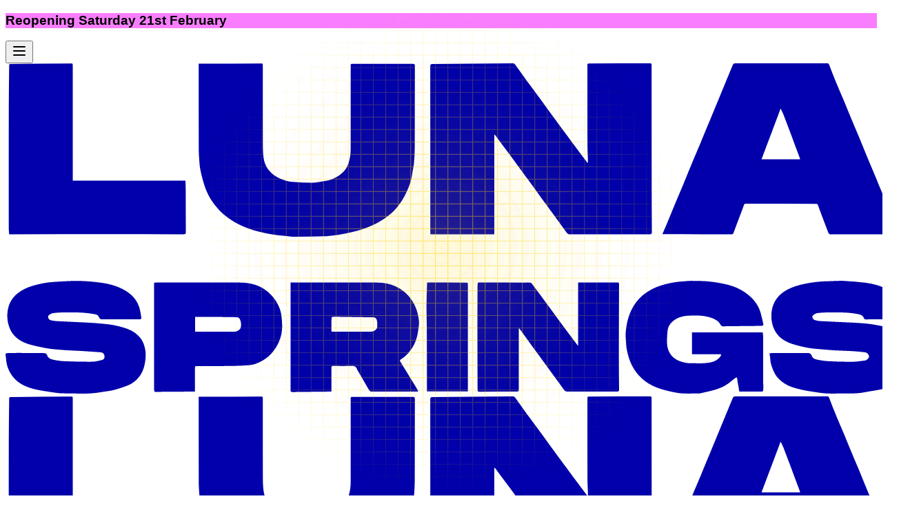

--- FILE ---
content_type: text/html; charset=utf-8
request_url: https://www.lunasprings.co.uk/offers
body_size: 23985
content:
<!DOCTYPE html><html lang="en"><head><meta charSet="utf-8"/><meta name="viewport" content="width=device-width, initial-scale=1"/><link rel="preload" href="/_next/static/media/83afe278b6a6bb3c-s.p.3a6ba036.woff2" as="font" crossorigin="" type="font/woff2"/><link rel="preload" href="https://24-social.com/images/nightcap-1739960565-operated-by-nightcap/public" as="image"/><link rel="preload" as="image" href="https://24-social.com/images/nightcap-1712839173-sean-paul-at-luna-springs/public"/><link rel="stylesheet" href="/_next/static/chunks/4523a4e9a0eea952.css?dpl=dpl_4rkT6aLYhiMQ52yxiJXnXkkKxkPN" data-precedence="next"/><link rel="stylesheet" href="/_next/static/chunks/aac70f4fe99f7986.css?dpl=dpl_4rkT6aLYhiMQ52yxiJXnXkkKxkPN" data-precedence="next"/><link rel="preload" as="script" fetchPriority="low" href="/_next/static/chunks/5ff96e74e1bf11f0.js?dpl=dpl_4rkT6aLYhiMQ52yxiJXnXkkKxkPN"/><script src="/_next/static/chunks/a336330f1c35d03b.js?dpl=dpl_4rkT6aLYhiMQ52yxiJXnXkkKxkPN" async=""></script><script src="/_next/static/chunks/9385a8a1a3927d3f.js?dpl=dpl_4rkT6aLYhiMQ52yxiJXnXkkKxkPN" async=""></script><script src="/_next/static/chunks/turbopack-3e5fa1e55b5f8239.js?dpl=dpl_4rkT6aLYhiMQ52yxiJXnXkkKxkPN" async=""></script><script src="/_next/static/chunks/630b1e105afdc4a5.js?dpl=dpl_4rkT6aLYhiMQ52yxiJXnXkkKxkPN" async=""></script><script src="/_next/static/chunks/babb04e198c4cbc0.js?dpl=dpl_4rkT6aLYhiMQ52yxiJXnXkkKxkPN" async=""></script><script src="/_next/static/chunks/7c84053926782b23.js?dpl=dpl_4rkT6aLYhiMQ52yxiJXnXkkKxkPN" async=""></script><script src="/_next/static/chunks/29cfef339590bd9b.js?dpl=dpl_4rkT6aLYhiMQ52yxiJXnXkkKxkPN" async=""></script><script src="/_next/static/chunks/b3db9c784a90f99c.js?dpl=dpl_4rkT6aLYhiMQ52yxiJXnXkkKxkPN" async=""></script><script src="/_next/static/chunks/612db50ce0c1da41.js?dpl=dpl_4rkT6aLYhiMQ52yxiJXnXkkKxkPN" async=""></script><script src="/_next/static/chunks/a44eb5b9a02432a0.js?dpl=dpl_4rkT6aLYhiMQ52yxiJXnXkkKxkPN" async=""></script><script src="/_next/static/chunks/e6f9da5442db2f7b.js?dpl=dpl_4rkT6aLYhiMQ52yxiJXnXkkKxkPN" async=""></script><link rel="preload" href="https://www.googletagmanager.com/gtm.js?id=GTM-M8FQ5FR" as="script"/><meta name="next-size-adjust" content=""/><meta name="theme-color" content="#ffffff"/><meta name="color-scheme" content="light"/><title>Food &amp; Drink Offers | Luna Springs</title><meta name="description" content="With four food outlets and an extensive drink range, choosing what to enjoy at Luna Springs can take awhile. Browse our offers before you arrive!"/><link rel="manifest" href="/manifest.webmanifest"/><meta name="robots" content="index"/><meta property="og:title" content="Food &amp; Drink Offers | Luna Springs"/><meta property="og:description" content="With four food outlets and an extensive drink range, choosing what to enjoy at Luna Springs can take awhile. Browse our offers before you arrive!"/><meta property="og:url" content="https://www.lunasprings.co.uk/offers"/><meta property="og:image" content="https://24-social.com/images/nightcap-1712839173-sean-paul-at-luna-springs/public"/><meta property="og:image:width" content="1200"/><meta property="og:image:height" content="630"/><meta property="og:image:alt" content="Food &amp; Drink Offers | Luna Springs"/><meta name="twitter:card" content="summary_large_image"/><meta name="twitter:title" content="Food &amp; Drink Offers | Luna Springs"/><meta name="twitter:description" content="With four food outlets and an extensive drink range, choosing what to enjoy at Luna Springs can take awhile. Browse our offers before you arrive!"/><meta name="twitter:image" content="https://24-social.com/images/nightcap-1712839173-sean-paul-at-luna-springs/public"/><meta name="twitter:image:width" content="1200"/><meta name="twitter:image:height" content="630"/><meta name="twitter:image:alt" content="Food &amp; Drink Offers | Luna Springs"/><link rel="shortcut icon" href="https://24-social.com/images/nightcap-1713527946-luna-springs-favicon/public"/><link rel="icon" href="https://24-social.com/images/nightcap-1713527946-luna-springs-favicon/public"/><link rel="apple-touch-icon" href="https://24-social.com/images/nightcap-1713527946-luna-springs-favicon/public"/><script src="/_next/static/chunks/a6dad97d9634a72d.js?dpl=dpl_4rkT6aLYhiMQ52yxiJXnXkkKxkPN" noModule=""></script></head><body id="root" class="bg-background text-foreground antialiased"><div hidden=""><!--$--><!--/$--></div><div id="root" class="text-foreground bg-background h-full w-full"><div class="relative flex min-h-dvh flex-col items-center justify-between gap-8 overflow-clip sm:gap-20"><div class="z-50 -mb-8 flex w-full sm:-mb-20"><div class="bg-accent text-accent-foreground flex h-12 w-full items-center justify-center px-4 text-center select-none" style="color:#000000;background-color:#f97eff"><div class="prose w-full leading-relaxed! max-w-(--breakpoint-md)! prose-headings:font-heading text-inherit! prose-strong:text-inherit! prose-headings:text-inherit prose-a:not-[.inline-flex]:!text-inherit prose-a:no-underline underline-offset-4 prose-a:not-[.inline-flex]:underline prose-a:not-[.inline-flex]:hover:!text-primary prose-a:transition-colors prose-li:marker:text-muted-foreground prose-blockquote:border-primary! prose-blockquote:border-l-2 prose-blockquote:pl-4 prose-blockquote:my-4 prose-blockquote:text-muted-foreground line-clamp-2 max-w-(--breakpoint-2xl)! text-xs! sm:text-sm! sm:leading-tight!"><h3><strong>Reopening Saturday 21st February</strong></h3></div></div></div><!--$?--><template id="B:0"></template><!--/$--><main class="flex w-full grow flex-col items-center gap-8 sm:gap-20"><div class="flex w-full flex-col items-center gap-8 sm:gap-20"><div class="flex w-full flex-col items-center gap-8 sm:gap-20 [&amp;:has(.-z-50)]:-z-50 [&amp;:has(.z-10)]:z-10 [&amp;:has(.z-20)]:z-20" style="opacity:0"><section class="relative flex w-full justify-center sm:aspect-video aspect-2/3"><div class="relative flex w-full items-center justify-center overflow-clip"><div class="absolute flex w-full items-center justify-center" style="height:100%"><div style="overflow:visible"><img alt="Sean Paul at Luna Springs" decoding="async" data-nimg="fill" class="overflow-visible object-cover" style="position:absolute;height:100%;width:100%;left:0;top:0;right:0;bottom:0;color:transparent" src="https://24-social.com/images/nightcap-1712839173-sean-paul-at-luna-springs/public"/></div><div style="overflow:visible"></div></div><div class="flex h-full w-full flex-col items-center justify-center gap-2 transition ease-out z-10 bg-black/50"></div></div><div class="pointer-events-none absolute flex h-full w-full max-w-(--breakpoint-xl) flex-col gap-2 px-4 py-16 text-white sm:px-8 items-center text-center justify-center"><h1 class="font-heading leading-snug! scroll-m-20 text-4xl lg:text-5xl z-10 w-full max-w-2xl border-none p-0 text-balance">Food &amp; Drink Offers at Luna Springs</h1><p class="leading-relaxed z-10 mt-2 max-w-2xl text-balance sm:text-lg">We&#x27;re currently working up new offers ready for 2025!</p></div></section></div></div><!--$--><!--/$--></main><div class="flex w-full flex-col items-center gap-8 sm:gap-20 [&amp;:has(.-z-50)]:-z-50 [&amp;:has(.z-10)]:z-10 [&amp;:has(.z-20)]:z-20" style="opacity:0;transform:translateY(20px)"><div class="relative -z-50 flex w-full flex-col gap-6 overflow-visible"><footer class="flex w-full flex-col items-center gap-8"><div class="relative flex h-10 max-w-32 items-center sm:max-w-64"><a style="aspect-ratio:2.7333333333333334" class="relative flex h-10 max-w-32 items-center sm:max-w-64" href="/"><img alt="Luna Springs" loading="lazy" width="1312" height="480" decoding="async" data-nimg="1" class="grow object-contain" style="color:transparent;aspect-ratio:2.7333333333333334" sizes="150px" srcSet="https://24-social.com/images/nightcap-1735814257-luna-springs/public 32w, https://24-social.com/images/nightcap-1735814257-luna-springs/public 48w, https://24-social.com/images/nightcap-1735814257-luna-springs/public 64w, https://24-social.com/images/nightcap-1735814257-luna-springs/public 96w, https://24-social.com/images/nightcap-1735814257-luna-springs/public 128w, https://24-social.com/images/nightcap-1735814257-luna-springs/public 256w, https://24-social.com/images/nightcap-1735814257-luna-springs/public 384w, https://24-social.com/images/nightcap-1735814257-luna-springs/public 640w, https://24-social.com/images/nightcap-1735814257-luna-springs/public 750w, https://24-social.com/images/nightcap-1735814257-luna-springs/public 828w, https://24-social.com/images/nightcap-1735814257-luna-springs/public 1080w, https://24-social.com/images/nightcap-1735814257-luna-springs/public 1200w, https://24-social.com/images/nightcap-1735814257-luna-springs/public 1920w, https://24-social.com/images/nightcap-1735814257-luna-springs/public 2048w, https://24-social.com/images/nightcap-1735814257-luna-springs/public 3840w" src="https://24-social.com/images/nightcap-1735814257-luna-springs/public"/></a></div><div class="flex flex-col gap-3 items-center"><h3 class="font-heading leading-normal! scroll-m-20 text-xl tracking-tight z-10"></h3><ul class="flex max-w-(--breakpoint-sm) flex-col items-center justify-center gap-x-3 sm:flex-row"><li><a class="focus-visible:border-primary focus-visible:ring-primary/80 aria-invalid:ring-destructive/20 dark:aria-invalid:ring-destructive/40 aria-invalid:border-destructive font-button relative inline-flex cursor-pointer items-center justify-center gap-2 overflow-hidden whitespace-nowrap transition-colors outline-none focus-visible:ring-[3px] disabled:pointer-events-none disabled:opacity-50 [&amp;_svg]:pointer-events-none [&amp;_svg]:shrink-0 [&amp;_svg:not([class*=&#x27;size-&#x27;])]:size-4 text-foreground hover:text-primary underline-offset-4 hover:underline h-8 rounded-md px-3 text-sm sm:h-9" data-variant="link" data-component="button" href="/contact">Contact</a></li><li><a class="focus-visible:border-primary focus-visible:ring-primary/80 aria-invalid:ring-destructive/20 dark:aria-invalid:ring-destructive/40 aria-invalid:border-destructive font-button relative inline-flex cursor-pointer items-center justify-center gap-2 overflow-hidden whitespace-nowrap transition-colors outline-none focus-visible:ring-[3px] disabled:pointer-events-none disabled:opacity-50 [&amp;_svg]:pointer-events-none [&amp;_svg]:shrink-0 [&amp;_svg:not([class*=&#x27;size-&#x27;])]:size-4 text-foreground hover:text-primary underline-offset-4 hover:underline h-8 rounded-md px-3 text-sm sm:h-9" data-variant="link" data-component="button" href="https://www.nightcapcareers.co.uk/luna-springs">Work with us</a></li><li><a class="focus-visible:border-primary focus-visible:ring-primary/80 aria-invalid:ring-destructive/20 dark:aria-invalid:ring-destructive/40 aria-invalid:border-destructive font-button relative inline-flex cursor-pointer items-center justify-center gap-2 overflow-hidden whitespace-nowrap transition-colors outline-none focus-visible:ring-[3px] disabled:pointer-events-none disabled:opacity-50 [&amp;_svg]:pointer-events-none [&amp;_svg]:shrink-0 [&amp;_svg:not([class*=&#x27;size-&#x27;])]:size-4 text-foreground hover:text-primary underline-offset-4 hover:underline h-8 rounded-md px-3 text-sm sm:h-9" data-variant="link" data-component="button" href="/safer-together">Safer Together</a></li><li><a class="focus-visible:border-primary focus-visible:ring-primary/80 aria-invalid:ring-destructive/20 dark:aria-invalid:ring-destructive/40 aria-invalid:border-destructive font-button relative inline-flex cursor-pointer items-center justify-center gap-2 overflow-hidden whitespace-nowrap transition-colors outline-none focus-visible:ring-[3px] disabled:pointer-events-none disabled:opacity-50 [&amp;_svg]:pointer-events-none [&amp;_svg]:shrink-0 [&amp;_svg:not([class*=&#x27;size-&#x27;])]:size-4 text-foreground hover:text-primary underline-offset-4 hover:underline h-8 rounded-md px-3 text-sm sm:h-9" data-variant="link" data-component="button" href="/gift-vouchers">Gift Vouchers</a></li><li><a class="focus-visible:border-primary focus-visible:ring-primary/80 aria-invalid:ring-destructive/20 dark:aria-invalid:ring-destructive/40 aria-invalid:border-destructive font-button relative inline-flex cursor-pointer items-center justify-center gap-2 overflow-hidden whitespace-nowrap transition-colors outline-none focus-visible:ring-[3px] disabled:pointer-events-none disabled:opacity-50 [&amp;_svg]:pointer-events-none [&amp;_svg]:shrink-0 [&amp;_svg:not([class*=&#x27;size-&#x27;])]:size-4 text-foreground hover:text-primary underline-offset-4 hover:underline h-8 rounded-md px-3 text-sm sm:h-9" data-variant="link" data-component="button" href="/book">Book</a></li><li><a class="focus-visible:border-primary focus-visible:ring-primary/80 aria-invalid:ring-destructive/20 dark:aria-invalid:ring-destructive/40 aria-invalid:border-destructive font-button relative inline-flex cursor-pointer items-center justify-center gap-2 overflow-hidden whitespace-nowrap transition-colors outline-none focus-visible:ring-[3px] disabled:pointer-events-none disabled:opacity-50 [&amp;_svg]:pointer-events-none [&amp;_svg]:shrink-0 [&amp;_svg:not([class*=&#x27;size-&#x27;])]:size-4 text-foreground hover:text-primary underline-offset-4 hover:underline h-8 rounded-md px-3 text-sm sm:h-9" data-variant="link" data-component="button" href="/sign-up">Sign Up</a></li><li><a class="focus-visible:border-primary focus-visible:ring-primary/80 aria-invalid:ring-destructive/20 dark:aria-invalid:ring-destructive/40 aria-invalid:border-destructive font-button relative inline-flex cursor-pointer items-center justify-center gap-2 overflow-hidden whitespace-nowrap transition-colors outline-none focus-visible:ring-[3px] disabled:pointer-events-none disabled:opacity-50 [&amp;_svg]:pointer-events-none [&amp;_svg]:shrink-0 [&amp;_svg:not([class*=&#x27;size-&#x27;])]:size-4 text-foreground hover:text-primary underline-offset-4 hover:underline h-8 rounded-md px-3 text-sm sm:h-9" data-variant="link" data-component="button" href="/blog">Blog</a></li></ul></div></footer><footer class="text-muted-foreground grid min-h-16 w-full grid-cols-1 items-center justify-items-center gap-4 px-4 py-5 text-center text-xs font-medium md:justify-items-stretch md:px-8 md:py-4 md:text-left md:grid-cols-3"><ul class="flex flex-wrap gap-x-3 w-max"><li><a class="focus-visible:border-primary focus-visible:ring-primary/80 aria-invalid:ring-destructive/20 dark:aria-invalid:ring-destructive/40 aria-invalid:border-destructive font-button relative inline-flex cursor-pointer items-center justify-center overflow-hidden rounded-md text-sm whitespace-nowrap transition-colors outline-none focus-visible:ring-[3px] disabled:pointer-events-none disabled:opacity-50 [&amp;_svg]:pointer-events-none [&amp;_svg]:shrink-0 [&amp;_svg:not([class*=&#x27;size-&#x27;])]:size-4 hover:text-accent-foreground hover:shadow-xs before:bg-accent before:absolute before:inset-0 before:origin-left before:scale-x-0 before:transition-transform hover:before:scale-x-100 isolate before:-z-10 size-8 sm:size-9 gap-3 p-2 !px-0" data-variant="ghost" data-component="button" aria-label="0121 663 6293" target="_self" data-state="closed" href="tel:0121 663 6293"><svg xmlns="http://www.w3.org/2000/svg" width="20" height="20" viewBox="0 0 24 24" fill="currentColor" stroke="none" class="tabler-icon tabler-icon-phone-filled shrink-0"><path d="M9 3a1 1 0 0 1 .877 .519l.051 .11l2 5a1 1 0 0 1 -.313 1.16l-.1 .068l-1.674 1.004l.063 .103a10 10 0 0 0 3.132 3.132l.102 .062l1.005 -1.672a1 1 0 0 1 1.113 -.453l.115 .039l5 2a1 1 0 0 1 .622 .807l.007 .121v4c0 1.657 -1.343 3 -3.06 2.998c-8.579 -.521 -15.418 -7.36 -15.94 -15.998a3 3 0 0 1 2.824 -2.995l.176 -.005h4z"></path></svg></a></li><li><a class="focus-visible:border-primary focus-visible:ring-primary/80 aria-invalid:ring-destructive/20 dark:aria-invalid:ring-destructive/40 aria-invalid:border-destructive font-button relative inline-flex cursor-pointer items-center justify-center overflow-hidden rounded-md text-sm whitespace-nowrap transition-colors outline-none focus-visible:ring-[3px] disabled:pointer-events-none disabled:opacity-50 [&amp;_svg]:pointer-events-none [&amp;_svg]:shrink-0 [&amp;_svg:not([class*=&#x27;size-&#x27;])]:size-4 hover:text-accent-foreground hover:shadow-xs before:bg-accent before:absolute before:inset-0 before:origin-left before:scale-x-0 before:transition-transform hover:before:scale-x-100 isolate before:-z-10 size-8 sm:size-9 gap-3 p-2 !px-0" data-variant="ghost" data-component="button" aria-label="Facebook" target="_blank" data-state="closed" href="https://www.facebook.com/LunaSpringsDigbeth/"><svg xmlns="http://www.w3.org/2000/svg" width="20" height="20" viewBox="0 0 24 24" fill="currentColor" stroke="none" class="tabler-icon tabler-icon-brand-facebook-filled shrink-0"><path d="M18 2a1 1 0 0 1 .993 .883l.007 .117v4a1 1 0 0 1 -.883 .993l-.117 .007h-3v1h3a1 1 0 0 1 .991 1.131l-.02 .112l-1 4a1 1 0 0 1 -.858 .75l-.113 .007h-2v6a1 1 0 0 1 -.883 .993l-.117 .007h-4a1 1 0 0 1 -.993 -.883l-.007 -.117v-6h-2a1 1 0 0 1 -.993 -.883l-.007 -.117v-4a1 1 0 0 1 .883 -.993l.117 -.007h2v-1a6 6 0 0 1 5.775 -5.996l.225 -.004h3z"></path></svg></a></li><li><a class="focus-visible:border-primary focus-visible:ring-primary/80 aria-invalid:ring-destructive/20 dark:aria-invalid:ring-destructive/40 aria-invalid:border-destructive font-button relative inline-flex cursor-pointer items-center justify-center overflow-hidden rounded-md text-sm whitespace-nowrap transition-colors outline-none focus-visible:ring-[3px] disabled:pointer-events-none disabled:opacity-50 [&amp;_svg]:pointer-events-none [&amp;_svg]:shrink-0 [&amp;_svg:not([class*=&#x27;size-&#x27;])]:size-4 hover:text-accent-foreground hover:shadow-xs before:bg-accent before:absolute before:inset-0 before:origin-left before:scale-x-0 before:transition-transform hover:before:scale-x-100 isolate before:-z-10 size-8 sm:size-9 gap-3 p-2 !px-0" data-variant="ghost" data-component="button" aria-label="Instagram" target="_blank" data-state="closed" href="https://www.instagram.com/luna_springs_digbeth/"><svg xmlns="http://www.w3.org/2000/svg" width="20" height="20" viewBox="0 0 24 24" fill="none" stroke="currentColor" stroke-width="2" stroke-linecap="round" stroke-linejoin="round" class="tabler-icon tabler-icon-brand-instagram shrink-0"><path d="M4 8a4 4 0 0 1 4 -4h8a4 4 0 0 1 4 4v8a4 4 0 0 1 -4 4h-8a4 4 0 0 1 -4 -4l0 -8"></path><path d="M9 12a3 3 0 1 0 6 0a3 3 0 0 0 -6 0"></path><path d="M16.5 7.5v.01"></path></svg></a></li></ul><div class="text-center">© Copyright <!-- -->2026<!-- --> <!-- -->Luna Springs<!-- -->. All rights reserved.<!-- --> </div><div class="flex flex-1 flex-wrap items-center justify-center gap-x-3 md:justify-end"><a href="https://www.nightcapgroup.com">Operated by<img src="https://24-social.com/images/nightcap-1739960565-operated-by-nightcap/public" alt="operated by nightcap" class="ml-2 inline h-4"/></a><a href="https://www.24social.io/">Powered by<svg width="619" height="122" viewBox="0 0 619 122" xmlns="http://www.w3.org/2000/svg" class="h-[1.25ch] w-auto fill-current ml-2 inline -translate-y-px"><path d="M581.784 8.43581C582.36 8.44606 582.912 8.67009 583.331 9.06402C583.749 9.45794 584.005 9.9934 584.049 10.5655V115.997C584.038 116.593 583.796 117.162 583.374 117.585C582.952 118.008 582.383 118.252 581.784 118.267H555.169C554.571 118.249 554.004 118.003 553.583 117.581C553.162 117.159 552.919 116.592 552.905 115.997V10.5579C552.952 9.98799 553.209 9.45571 553.627 9.06379C554.046 8.67186 554.595 8.44813 555.169 8.43581H581.784Z"></path><path d="M470.228 44.3372C470.007 43.8458 469.961 43.2936 470.098 42.7725C470.235 42.2515 470.548 41.793 470.983 41.4734C480.94 35.6546 492.31 32.6682 503.853 32.8394C530.018 32.8394 542.094 46.6197 542.094 76.7634V115.985C542.08 116.579 541.837 117.146 541.416 117.568C540.995 117.991 540.427 118.236 539.83 118.255H520.735C520.121 118.243 519.533 118.004 519.086 117.585C518.64 117.165 518.366 116.594 518.319 115.985L517.26 111.908C510.049 118.02 500.746 121.122 491.294 120.567C487.508 120.866 483.702 120.356 480.131 119.072C476.559 117.787 473.305 115.757 470.585 113.117C467.866 110.478 465.744 107.29 464.362 103.768C462.98 100.246 462.37 96.4697 462.573 92.6934C462.731 77.8533 474.221 68.0067 491.294 68.0067C494.975 67.7108 498.674 68.2837 502.091 69.679C505.507 71.0743 508.545 73.2525 510.958 76.0368V69.6729C510.993 68.1791 510.708 66.695 510.124 65.3188C509.54 63.9426 508.669 62.7056 507.569 61.6898C506.468 60.6739 505.164 59.9023 503.742 59.426C502.32 58.9496 500.813 58.7795 499.319 58.9267C492.968 59.0606 486.744 60.7222 481.177 63.7698C480.423 64.2158 479.504 63.6221 478.913 62.5572L470.228 44.3372ZM510.897 90.9947C509.859 89.8166 508.583 88.8702 507.153 88.2174C505.722 87.5646 504.169 87.22 502.595 87.2063C501.81 87.0936 501.009 87.1504 500.248 87.3729C499.486 87.5953 498.781 87.9783 498.182 88.4957C497.582 89.0132 497.101 89.653 496.771 90.3719C496.441 91.0907 496.271 91.8718 496.271 92.6621C496.271 93.4524 496.441 94.2335 496.771 94.9523C497.101 95.6712 497.582 96.311 498.182 96.8285C498.781 97.3459 499.486 97.7288 500.248 97.9513C501.009 98.1738 501.81 98.2306 502.595 98.1178C504.168 98.107 505.721 97.7647 507.152 97.1135C508.583 96.4623 509.86 95.517 510.897 94.3396V90.9947Z"></path><path d="M454.934 17.2702C454.929 20.5441 453.949 23.7429 452.119 26.4623C450.288 29.1818 447.689 31.2998 444.651 32.5489C441.612 33.798 438.27 34.122 435.046 33.48C431.823 32.838 428.862 31.2587 426.54 28.9418C424.217 26.6249 422.636 23.6743 421.997 20.463C421.357 17.2516 421.688 13.9236 422.948 10.8995C424.207 7.87536 426.338 5.29081 429.072 3.47251C431.806 1.65421 435.019 0.68372 438.307 0.683716C442.714 0.709423 446.932 2.46606 450.045 5.57185C453.159 8.67764 454.916 12.8817 454.934 17.2702ZM451.817 34.9917C452.393 34.9977 452.946 35.2194 453.365 35.6125C453.785 36.0057 454.04 36.5416 454.081 37.1138V116.037C454.07 116.633 453.829 117.202 453.407 117.625C452.985 118.048 452.416 118.292 451.817 118.307H425.149C424.551 118.289 423.984 118.043 423.563 117.621C423.142 117.199 422.899 116.632 422.885 116.037V37.1138C422.928 36.5417 423.184 36.0062 423.603 35.6123C424.021 35.2184 424.573 34.9943 425.149 34.9841L451.817 34.9917Z"></path><path d="M413.958 109.475C414.414 110.227 413.958 111.299 413.083 112.051C404.659 117.301 395.008 120.276 385.079 120.685C379.174 120.863 373.293 119.858 367.785 117.73C362.278 115.602 357.255 112.395 353.015 108.298C348.775 104.202 345.405 99.2988 343.103 93.8806C340.801 88.4624 339.615 82.6391 339.615 76.7559C339.615 70.8727 340.801 65.0494 343.103 59.6313C345.405 54.2131 348.775 49.3103 353.015 45.2135C357.255 41.1168 362.278 37.9094 367.785 35.7817C373.293 33.654 379.174 32.6492 385.079 32.8269C395.01 33.2275 404.664 36.2046 413.085 41.4634C413.498 41.7445 413.808 42.1527 413.966 42.6256C414.124 43.0984 414.122 43.6099 413.961 44.0816L405.208 62.5698C404.604 63.7824 403.555 64.2384 402.486 63.4417C398.211 60.5576 393.183 58.9797 388.019 58.9017C385.619 58.8323 383.23 59.2432 380.992 60.1101C378.754 60.9769 376.714 62.282 374.991 63.9482C373.269 65.6144 371.9 67.6077 370.965 69.8102C370.03 72.0128 369.548 74.3797 369.548 76.771C369.548 79.1622 370.03 81.5291 370.965 83.7317C371.9 85.9342 373.269 87.9275 374.991 89.5937C376.714 91.2599 378.754 92.565 380.992 93.4318C383.23 94.2986 385.619 94.7095 388.019 94.6402C393.184 94.5677 398.213 92.9893 402.486 90.1002C403.542 89.3485 404.604 89.7946 405.206 90.9722L413.958 109.475Z"></path><path d="M333.494 76.6056C333.593 85.3808 331.07 93.9872 326.246 101.331C321.423 108.676 314.516 114.426 306.403 117.853C298.291 121.279 289.338 122.227 280.684 120.575C272.029 118.924 264.063 114.748 257.797 108.577C251.531 102.407 247.248 94.5212 245.492 85.9214C243.736 77.3216 244.587 68.3962 247.936 60.2789C251.285 52.1616 256.981 45.2189 264.301 40.3327C271.621 35.4466 280.234 32.8375 289.046 32.8369C294.938 32.4622 300.843 33.3335 306.373 35.3937C311.902 37.454 316.932 40.6563 321.13 44.7904C325.328 48.9245 328.6 53.8968 330.731 59.3801C332.862 64.8635 333.804 70.734 333.494 76.6056ZM274.079 76.7634C274.47 80.1651 276.021 83.3304 278.472 85.7308C280.924 88.1313 284.128 89.6219 287.55 89.9537C290.972 90.2855 294.405 89.4384 297.275 87.5539C300.146 85.6695 302.281 82.8616 303.323 79.5989C304.366 76.3362 304.254 72.816 303.005 69.626C301.756 66.4359 299.446 63.7689 296.461 62.07C293.476 60.3712 289.996 59.7433 286.602 60.2911C283.208 60.8389 280.106 62.5293 277.812 65.0802C276.399 66.6558 275.336 68.5112 274.692 70.5246C274.049 72.5379 273.84 74.664 274.079 76.7634Z"></path><path d="M183.859 91.9117C183.93 91.7281 184.041 91.5629 184.185 91.4283C184.329 91.2937 184.502 91.1933 184.69 91.1345C184.879 91.0758 185.078 91.0601 185.274 91.0888C185.469 91.1175 185.655 91.1899 185.819 91.3004C191.013 94.7727 196.99 96.9084 203.216 97.5165C206.383 97.8222 208.466 95.9982 208.466 93.7282C208.466 86.0037 175.36 88.4466 175.36 59.9365C175.36 43.7359 189.109 32.8319 209.674 32.8319C220.152 33.0372 230.386 36.0172 239.324 41.4658C240.078 42.0597 240.531 42.7838 240.199 43.578L232.481 61.4548C232.409 61.638 232.297 61.8029 232.153 61.9372C232.009 62.0715 231.837 62.1717 231.648 62.2305C231.46 62.2892 231.261 62.305 231.066 62.2765C230.871 62.248 230.684 62.1762 230.521 62.0662C225.393 58.4643 219.381 56.3159 213.123 55.8499C209.956 55.5443 207.873 57.0626 207.873 59.4979C207.873 67.5281 240.989 64.6493 240.989 93.4276C240.989 109.628 227.688 120.532 207.568 120.532C196.817 120.265 186.308 117.299 177.016 111.908C176.261 111.139 175.808 110.39 176.14 109.48L183.859 91.9117Z"></path><path d="M158.653 74.1877C159.234 74.1721 159.797 74.3852 160.221 74.7806C160.645 75.176 160.895 75.7219 160.917 76.2999V97.8097C160.921 98.109 160.865 98.406 160.752 98.6835C160.639 98.9609 160.472 99.2132 160.261 99.4257C160.05 99.6366 159.799 99.8032 159.522 99.9155C159.246 100.028 158.949 100.084 158.651 100.08H154.122V115.922C154.142 116.502 153.93 117.067 153.533 117.492C153.136 117.918 152.586 118.169 152.004 118.192H125.282C124.984 118.197 124.687 118.142 124.41 118.029C124.133 117.917 123.882 117.75 123.672 117.538C123.463 117.325 123.298 117.073 123.187 116.796C123.076 116.519 123.021 116.223 123.026 115.924V100.082H83.0988C82.6319 100.093 82.1681 100.004 81.7391 99.8202C81.3101 99.6365 80.926 99.3626 80.6131 99.0173C80.2857 98.6699 80.038 98.2559 79.8868 97.8039C79.7357 97.3518 79.6848 96.8726 79.7376 96.3991V78.6777C79.7048 77.2843 80.0685 75.9102 80.7867 74.714L112.844 15.1806C113.045 14.745 113.363 14.373 113.762 14.1052C114.162 13.8374 114.627 13.6841 115.108 13.6623H152.039C152.306 13.6521 152.573 13.6947 152.824 13.7875C153.075 13.8804 153.305 14.0218 153.501 14.2035C153.899 14.5728 154.135 15.0847 154.155 15.6266V74.1126L158.653 74.1877ZM109.505 74.1877H122.965V44.51L109.505 74.1877Z"></path><path d="M2.35405 118.272C2.06367 118.297 1.7713 118.261 1.49574 118.166C1.22019 118.072 0.967562 117.921 0.753985 117.723C0.540611 117.524 0.370614 117.284 0.254618 117.017C0.138622 116.749 0.0790952 116.461 0.0797167 116.17V99.348C0.181119 98.0085 0.710077 96.7363 1.58926 95.7175C24.8762 71.6346 37.0857 54.2013 37.0857 44.6604C37.0857 40.8795 34.3636 38.7599 29.674 38.7599C23.4096 39.3037 17.4315 41.6176 12.4427 45.4296C12.1974 45.5483 11.9281 45.61 11.6553 45.61C11.3825 45.61 11.1132 45.5483 10.8678 45.4296C10.6208 45.3116 10.4037 45.1397 10.2325 44.9267C10.0613 44.7138 9.9405 44.4652 9.87903 44.1994L1.86343 25.8691C1.41812 24.8042 1.86346 24.2004 3.07108 23.2934C12.6517 16.1019 24.2009 11.9802 36.1875 11.475C57.3586 11.475 69.9003 22.5268 69.9003 41.1552C68.4422 60.2711 59.6704 78.1 45.3957 90.9621H71.0576C71.6412 90.9466 72.2071 91.162 72.6315 91.5612C73.0559 91.9604 73.3041 92.5107 73.3219 93.0918V116.12C73.3131 116.407 73.2475 116.689 73.1289 116.951C73.0102 117.212 72.8408 117.448 72.6304 117.644C72.42 117.841 72.1728 117.994 71.9029 118.094C71.633 118.195 71.3457 118.242 71.0576 118.232L2.35405 118.272Z"></path><path d="M616.327 93.2095H596.2C594.811 93.2095 593.684 94.3313 593.684 95.715V115.759C593.684 117.143 594.811 118.265 596.2 118.265H616.327C617.717 118.265 618.843 117.143 618.843 115.759V95.715C618.843 94.3313 617.717 93.2095 616.327 93.2095Z"></path></svg></a></div></footer></div></div><div class="pointer-events-none absolute z-10 flex max-w-none -translate-y-1/2 opacity-25 top-1/3 right-0 translate-x-1/2 size-[max(75vw,75vh)]" style="opacity:1.25"><img alt="luna springs bg" loading="lazy" decoding="async" data-nimg="fill" class="object-contain" style="position:absolute;height:100%;width:100%;left:0;top:0;right:0;bottom:0;color:transparent" src="https://24-social.com/images/nightcap-1712839045-luna-springs-bg/public"/></div><div class="pointer-events-none absolute z-10 flex max-w-none -translate-y-1/2 opacity-25 top-1/2 left-0 -translate-x-1/2 size-[max(125vw,125vh)]" style="opacity:0.75"><img alt="luna springs bg" loading="lazy" decoding="async" data-nimg="fill" class="object-contain" style="position:absolute;height:100%;width:100%;left:0;top:0;right:0;bottom:0;color:transparent" src="https://24-social.com/images/nightcap-1712839045-luna-springs-bg/public"/></div><div class="pointer-events-none absolute z-10 flex max-w-none -translate-y-1/2 opacity-25 top-3/4 right-0 translate-x-1/2 size-[max(100vw,100vh)]" style="opacity:1"><img alt="luna springs bg" loading="lazy" decoding="async" data-nimg="fill" class="object-contain" style="position:absolute;height:100%;width:100%;left:0;top:0;right:0;bottom:0;color:transparent" src="https://24-social.com/images/nightcap-1712839045-luna-springs-bg/public"/></div></div><!--$!--><template data-dgst="BAILOUT_TO_CLIENT_SIDE_RENDERING"></template><!--/$--><!--$--><!--/$--><script type="application/ld+json">{"@context":"https://schema.org","@type":"EventVenue","name":"Luna Springs","amenityFeature":[{"@type":"LocationFeatureSpecification","name":"Beer Garden","value":"beer-garden"},{"@type":"LocationFeatureSpecification","name":"Cocktail Menu","value":"cocktail-menu"},{"@type":"LocationFeatureSpecification","name":"Craft Beer","value":"craft-beer"},{"@type":"LocationFeatureSpecification","name":"Disabled Toilet","value":"disabled-toilet"},{"@type":"LocationFeatureSpecification","name":"Food Served","value":"food-served"},{"@type":"LocationFeatureSpecification","name":"Gin Menu","value":"gin-menu"},{"@type":"LocationFeatureSpecification","name":"Live Entertainment","value":"live-entertainment"},{"@type":"LocationFeatureSpecification","name":"Live Sport","value":"live-sport"},{"@type":"LocationFeatureSpecification","name":"Outside Area","value":"outside-area"},{"@type":"LocationFeatureSpecification","name":"Smoking Area","value":"smoking-area"},{"@type":"LocationFeatureSpecification","name":"Wifi","value":"wifi"}],"priceRange":"£ - ££","location":{"@type":"Place","name":"Birmingham"},"logo":"https://24-social.com/images/nightcap-1735814257-luna-springs/public","description":"Luna Springs is a live music and events space in the heart of Digbeth.","image":"https://24-social.com/images/nightcap-group-1760537869-fb-9253-1/public","parentOrganization":{"@type":"Organization","name":"Luna Springs","logo":"https://24-social.com/images/nightcap-1735814257-luna-springs/public"},"brand":{"@type":"Brand","name":"Luna Springs","logo":"https://24-social.com/images/nightcap-1735814257-luna-springs/public"},"subOrganization":{"@type":"Organization","name":"Luna Springs","logo":"https://24-social.com/images/nightcap-1735814257-luna-springs/public"},"address":{"@type":"PostalAddress","streetAddress":"Lower Trinity Street Digbeth","addressLocality":"Birmingham","addressRegion":"Birmingham","postalCode":"B9 4AG","addressCountry":"England"},"geo":{"@type":"GeoCoordinates","latitude":"52.47531544","longitude":"-1.881035454"},"telephone":"0121 663 6293","sameAs":["https://www.facebook.com/LunaSpringsDigbeth/","https://www.instagram.com/luna_springs_digbeth/","https://www.tripadvisor.co.uk/Restaurant_Review-g186402-d23236275-Reviews-Luna_Springs-Birmingham_West_Midlands_England.html"],"openingHoursSpecification":[{"@type":"OpeningHoursSpecification","dayOfWeek":"https://schema.org/Sunday","opens":"09:00 AM","closes":"23:00 PM"},{"@type":"OpeningHoursSpecification","dayOfWeek":"https://schema.org/Monday","opens":"09:00 AM","closes":"23:00 PM"},{"@type":"OpeningHoursSpecification","dayOfWeek":"https://schema.org/Tuesday","opens":"09:00 AM","closes":"23:00 PM"},{"@type":"OpeningHoursSpecification","dayOfWeek":"https://schema.org/Wednesday","opens":"09:00 AM","closes":"23:00 PM"},{"@type":"OpeningHoursSpecification","dayOfWeek":"https://schema.org/Thursday","opens":"09:00 AM","closes":"23:00 PM"},{"@type":"OpeningHoursSpecification","dayOfWeek":"https://schema.org/Friday","opens":"09:00 AM","closes":"23:00 PM"},{"@type":"OpeningHoursSpecification","dayOfWeek":"https://schema.org/Saturday","opens":"09:00 AM","closes":"23:00 PM"}],"specialOpeningHoursSpecification":[{"@type":"OpeningHoursSpecification","validFrom":"28 Nov 2025","validThrough":"28 Nov 2025","opens":"18:00 PM","closes":"02:00 AM"},{"@type":"OpeningHoursSpecification","validFrom":"29 Nov 2025","validThrough":"29 Nov 2025","opens":"13:00 PM","closes":"00:00 AM"},{"@type":"OpeningHoursSpecification","validFrom":"5 Dec 2025","validThrough":"5 Dec 2025","opens":"17:30 PM","closes":"00:00 AM"},{"@type":"OpeningHoursSpecification","validFrom":"6 Dec 2025","validThrough":"6 Dec 2025","opens":"13:00 PM","closes":"00:00 AM"},{"@type":"OpeningHoursSpecification","validFrom":"12 Dec 2025","validThrough":"12 Dec 2025","opens":"17:30 PM","closes":"00:00 AM"},{"@type":"OpeningHoursSpecification","validFrom":"13 Dec 2025","validThrough":"13 Dec 2025","opens":"13:00 PM","closes":"00:00 AM"},{"@type":"OpeningHoursSpecification","validFrom":"18 Dec 2025","validThrough":"18 Dec 2025","opens":"18:00 PM","closes":"00:00 AM"},{"@type":"OpeningHoursSpecification","validFrom":"19 Dec 2025","validThrough":"19 Dec 2025","opens":"12:00 PM","closes":"19:00 PM"},{"@type":"OpeningHoursSpecification","validFrom":"20 Dec 2025","validThrough":"20 Dec 2025","opens":"13:00 PM","closes":"00:00 AM"}],"hasMenu":"yes","acceptsReservations":"yes"}</script><style id="theme-root">
   #root {
    --monument-extended-regular: monument-extended-regular;
     --courier-prime: Courier Prime;
     --font-heading: var(--monument-extended-regular), sans-serif;
     --font-body: var(--courier-prime), sans-serif;
     --font-weight-heading: 700;
     --font-weight-body: 500;
     --radius: 6px;
     font-family: var(--font-body), sans-serif;
     font-weight: var(--font-weight-body), sans-serif;
     --secondary-foreground: #0100aa ;
     --popover: #ffffff ;
     --destructive: #f8ecec ;
     --secondary: #FCA03E ;
     --destructive-foreground: #d30f0f ;
     --input: #188363 ;
     --muted-foreground: #6d6d76 ;
     --card: #ffffff ;
     --popover-foreground: #333333 ;
     --border: #F9D20E ;
     --primary-foreground: #ffffff ;
     --card-foreground: #333333 ;
     --foreground: #333333 ;
     --muted: #F4F4F5 ;
     --accent: #188363 ;
     --accent-foreground: #ffffff ;
     --primary: #0100aa ;
     --background: #ffffff ;
     --tonic-primary: #0100aa;
     --tonic-primaryLight: #0100dd;
     --tonic-secondary: #0100aa;
     --tonic-secondaryLight: #0100dd;
     --tonic-shade1: #333333;
     --tonic-shade3: #f4f4f5;
  }

  html {
    
  }
  </style></div><section aria-label="Notifications alt+T" tabindex="-1" aria-live="polite" aria-relevant="additions text" aria-atomic="false"></section><script>requestAnimationFrame(function(){$RT=performance.now()});</script><script src="/_next/static/chunks/5ff96e74e1bf11f0.js?dpl=dpl_4rkT6aLYhiMQ52yxiJXnXkkKxkPN" id="_R_" async=""></script><div hidden id="S:0"><header class="sticky top-0 -mb-24 sm:-mb-38 z-50 flex h-16 w-full justify-center transition-all ease-out sm:h-18 p-0"><div class="max-w-[theme(screens.3xl)] grid w-full grid-cols-3 content-center items-center px-2 transition ease-out sm:px-4 backdrop-blur-0 rounded-none border-transparent text-white" socials="[object Object]"><div class="flex items-center gap-3"><button data-component="button" data-variant="ghost" class="focus-visible:border-primary focus-visible:ring-primary/80 aria-invalid:ring-destructive/20 dark:aria-invalid:ring-destructive/40 aria-invalid:border-destructive font-button relative inline-flex cursor-pointer items-center justify-center gap-2 overflow-hidden rounded-md text-sm whitespace-nowrap transition-colors outline-none focus-visible:ring-[3px] disabled:pointer-events-none disabled:opacity-50 [&amp;_svg]:pointer-events-none [&amp;_svg]:shrink-0 [&amp;_svg:not([class*=&#x27;size-&#x27;])]:size-4 hover:text-accent-foreground hover:shadow-xs before:bg-accent before:absolute before:inset-0 before:origin-left before:scale-x-0 before:transition-transform hover:before:scale-x-100 isolate before:-z-10 h-10 w-10 lg:hidden" aria-label="Menu"><svg xmlns="http://www.w3.org/2000/svg" width="24" height="24" viewBox="0 0 24 24" fill="none" stroke="currentColor" stroke-width="2" stroke-linecap="round" stroke-linejoin="round" class="tabler-icon tabler-icon-menu-2 size-5"><path d="M4 6l16 0"></path><path d="M4 12l16 0"></path><path d="M4 18l16 0"></path></svg></button><div class="relative flex h-10 max-w-32 items-center sm:max-w-64 hidden lg:flex"><a style="aspect-ratio:2.7333333333333334" class="relative flex h-10 max-w-32 items-center sm:max-w-64 hidden lg:flex" href="/"><img alt="Luna Springs" loading="lazy" width="1312" height="480" decoding="async" data-nimg="1" class="grow object-contain" style="color:transparent;aspect-ratio:2.7333333333333334" sizes="150px" srcSet="https://24-social.com/images/nightcap-1735814257-luna-springs/public 32w, https://24-social.com/images/nightcap-1735814257-luna-springs/public 48w, https://24-social.com/images/nightcap-1735814257-luna-springs/public 64w, https://24-social.com/images/nightcap-1735814257-luna-springs/public 96w, https://24-social.com/images/nightcap-1735814257-luna-springs/public 128w, https://24-social.com/images/nightcap-1735814257-luna-springs/public 256w, https://24-social.com/images/nightcap-1735814257-luna-springs/public 384w, https://24-social.com/images/nightcap-1735814257-luna-springs/public 640w, https://24-social.com/images/nightcap-1735814257-luna-springs/public 750w, https://24-social.com/images/nightcap-1735814257-luna-springs/public 828w, https://24-social.com/images/nightcap-1735814257-luna-springs/public 1080w, https://24-social.com/images/nightcap-1735814257-luna-springs/public 1200w, https://24-social.com/images/nightcap-1735814257-luna-springs/public 1920w, https://24-social.com/images/nightcap-1735814257-luna-springs/public 2048w, https://24-social.com/images/nightcap-1735814257-luna-springs/public 3840w" src="https://24-social.com/images/nightcap-1735814257-luna-springs/public"/></a></div></div><nav class="z-50 flex items-center justify-center"><div class="relative flex h-10 max-w-32 items-center sm:max-w-64 lg:hidden"><a style="aspect-ratio:2.7333333333333334" class="relative flex h-10 max-w-32 items-center sm:max-w-64 lg:hidden" href="/"><img alt="Luna Springs" loading="lazy" width="1312" height="480" decoding="async" data-nimg="1" class="grow object-contain" style="color:transparent;aspect-ratio:2.7333333333333334" sizes="150px" srcSet="https://24-social.com/images/nightcap-1735814257-luna-springs/public 32w, https://24-social.com/images/nightcap-1735814257-luna-springs/public 48w, https://24-social.com/images/nightcap-1735814257-luna-springs/public 64w, https://24-social.com/images/nightcap-1735814257-luna-springs/public 96w, https://24-social.com/images/nightcap-1735814257-luna-springs/public 128w, https://24-social.com/images/nightcap-1735814257-luna-springs/public 256w, https://24-social.com/images/nightcap-1735814257-luna-springs/public 384w, https://24-social.com/images/nightcap-1735814257-luna-springs/public 640w, https://24-social.com/images/nightcap-1735814257-luna-springs/public 750w, https://24-social.com/images/nightcap-1735814257-luna-springs/public 828w, https://24-social.com/images/nightcap-1735814257-luna-springs/public 1080w, https://24-social.com/images/nightcap-1735814257-luna-springs/public 1200w, https://24-social.com/images/nightcap-1735814257-luna-springs/public 1920w, https://24-social.com/images/nightcap-1735814257-luna-springs/public 2048w, https://24-social.com/images/nightcap-1735814257-luna-springs/public 3840w" src="https://24-social.com/images/nightcap-1735814257-luna-springs/public"/></a></div><nav aria-label="Main" data-orientation="horizontal" dir="ltr" class="relative z-10 flex max-w-max flex-1 items-center justify-center"><div style="position:relative"><ul data-orientation="horizontal" class="group flex-1 list-none items-center justify-center relative hidden gap-3 lg:flex" dir="ltr"><li><a class="focus-visible:border-primary focus-visible:ring-primary/80 aria-invalid:ring-destructive/20 dark:aria-invalid:ring-destructive/40 aria-invalid:border-destructive font-button relative inline-flex cursor-pointer items-center justify-center overflow-hidden whitespace-nowrap transition-colors outline-none focus-visible:ring-[3px] disabled:pointer-events-none disabled:opacity-50 [&amp;_svg]:pointer-events-none [&amp;_svg]:shrink-0 [&amp;_svg:not([class*=&#x27;size-&#x27;])]:size-4 hover:text-accent-foreground hover:shadow-xs before:bg-accent before:absolute before:inset-0 before:origin-left before:scale-x-0 before:transition-transform hover:before:scale-x-100 isolate before:-z-10 h-8 rounded-md px-3 text-sm sm:h-9 gap-3" data-variant="ghost" data-component="navigation-menu-link" data-radix-collection-item="" href="/events">Events</a></li><li><a class="focus-visible:border-primary focus-visible:ring-primary/80 aria-invalid:ring-destructive/20 dark:aria-invalid:ring-destructive/40 aria-invalid:border-destructive font-button relative inline-flex cursor-pointer items-center justify-center overflow-hidden whitespace-nowrap transition-colors outline-none focus-visible:ring-[3px] disabled:pointer-events-none disabled:opacity-50 [&amp;_svg]:pointer-events-none [&amp;_svg]:shrink-0 [&amp;_svg:not([class*=&#x27;size-&#x27;])]:size-4 hover:text-accent-foreground hover:shadow-xs before:bg-accent before:absolute before:inset-0 before:origin-left before:scale-x-0 before:transition-transform hover:before:scale-x-100 isolate before:-z-10 h-8 rounded-md px-3 text-sm sm:h-9 gap-3" data-variant="ghost" data-component="navigation-menu-link" data-radix-collection-item="" href="/bottomless-brunch">Bottomless Brunch</a></li><li><a class="focus-visible:border-primary focus-visible:ring-primary/80 aria-invalid:ring-destructive/20 dark:aria-invalid:ring-destructive/40 aria-invalid:border-destructive font-button relative inline-flex cursor-pointer items-center justify-center overflow-hidden whitespace-nowrap transition-colors outline-none focus-visible:ring-[3px] disabled:pointer-events-none disabled:opacity-50 [&amp;_svg]:pointer-events-none [&amp;_svg]:shrink-0 [&amp;_svg:not([class*=&#x27;size-&#x27;])]:size-4 hover:text-accent-foreground hover:shadow-xs before:bg-accent before:absolute before:inset-0 before:origin-left before:scale-x-0 before:transition-transform hover:before:scale-x-100 isolate before:-z-10 h-8 rounded-md px-3 text-sm sm:h-9 gap-3" data-variant="ghost" data-component="navigation-menu-link" data-radix-collection-item="" href="/menus">Food &amp; Drink</a></li><li><a class="focus-visible:border-primary focus-visible:ring-primary/80 aria-invalid:ring-destructive/20 dark:aria-invalid:ring-destructive/40 aria-invalid:border-destructive font-button relative inline-flex cursor-pointer items-center justify-center overflow-hidden whitespace-nowrap transition-colors outline-none focus-visible:ring-[3px] disabled:pointer-events-none disabled:opacity-50 [&amp;_svg]:pointer-events-none [&amp;_svg]:shrink-0 [&amp;_svg:not([class*=&#x27;size-&#x27;])]:size-4 hover:text-accent-foreground hover:shadow-xs before:bg-accent before:absolute before:inset-0 before:origin-left before:scale-x-0 before:transition-transform hover:before:scale-x-100 isolate before:-z-10 h-8 rounded-md px-3 text-sm sm:h-9 gap-3" data-variant="ghost" data-component="navigation-menu-link" data-radix-collection-item="" href="/hire-us">Hire Us</a></li><li><a class="focus-visible:border-primary focus-visible:ring-primary/80 aria-invalid:ring-destructive/20 dark:aria-invalid:ring-destructive/40 aria-invalid:border-destructive font-button relative inline-flex cursor-pointer items-center justify-center overflow-hidden whitespace-nowrap transition-colors outline-none focus-visible:ring-[3px] disabled:pointer-events-none disabled:opacity-50 [&amp;_svg]:pointer-events-none [&amp;_svg]:shrink-0 [&amp;_svg:not([class*=&#x27;size-&#x27;])]:size-4 hover:text-accent-foreground hover:shadow-xs before:bg-accent before:absolute before:inset-0 before:origin-left before:scale-x-0 before:transition-transform hover:before:scale-x-100 isolate before:-z-10 h-8 rounded-md px-3 text-sm sm:h-9 gap-3" data-variant="ghost" data-component="navigation-menu-link" data-radix-collection-item="" href="/world-cup-2026">World Cup 2026</a></li></ul></div><div class="absolute top-full left-0 flex justify-center"></div></nav></nav><div class="flex items-center justify-end gap-3"><!--$--><button data-component="button" data-variant="default" class="focus-visible:border-primary focus-visible:ring-primary/80 aria-invalid:ring-destructive/20 dark:aria-invalid:ring-destructive/40 aria-invalid:border-destructive font-button relative inline-flex cursor-pointer items-center justify-center gap-2 overflow-hidden whitespace-nowrap transition-colors outline-none focus-visible:ring-[3px] disabled:pointer-events-none disabled:opacity-50 [&amp;_svg]:pointer-events-none [&amp;_svg]:shrink-0 [&amp;_svg:not([class*=&#x27;size-&#x27;])]:size-4 bg-primary text-primary-foreground hover:text-accent-foreground shadow-xs before:bg-accent before:absolute before:inset-0 before:origin-left before:scale-x-0 before:transition-transform hover:before:scale-x-100 isolate before:-z-10 h-8 rounded-md px-3 text-sm sm:h-9">Book<!-- --> Now</button><!--/$--></div></div></header></div><script>$RB=[];$RV=function(a){$RT=performance.now();for(var b=0;b<a.length;b+=2){var c=a[b],e=a[b+1];null!==e.parentNode&&e.parentNode.removeChild(e);var f=c.parentNode;if(f){var g=c.previousSibling,h=0;do{if(c&&8===c.nodeType){var d=c.data;if("/$"===d||"/&"===d)if(0===h)break;else h--;else"$"!==d&&"$?"!==d&&"$~"!==d&&"$!"!==d&&"&"!==d||h++}d=c.nextSibling;f.removeChild(c);c=d}while(c);for(;e.firstChild;)f.insertBefore(e.firstChild,c);g.data="$";g._reactRetry&&requestAnimationFrame(g._reactRetry)}}a.length=0};
$RC=function(a,b){if(b=document.getElementById(b))(a=document.getElementById(a))?(a.previousSibling.data="$~",$RB.push(a,b),2===$RB.length&&("number"!==typeof $RT?requestAnimationFrame($RV.bind(null,$RB)):(a=performance.now(),setTimeout($RV.bind(null,$RB),2300>a&&2E3<a?2300-a:$RT+300-a)))):b.parentNode.removeChild(b)};$RC("B:0","S:0")</script><script>(self.__next_f=self.__next_f||[]).push([0])</script><script>self.__next_f.push([1,"1:\"$Sreact.fragment\"\n5:I[339756,[\"/_next/static/chunks/630b1e105afdc4a5.js?dpl=dpl_4rkT6aLYhiMQ52yxiJXnXkkKxkPN\",\"/_next/static/chunks/babb04e198c4cbc0.js?dpl=dpl_4rkT6aLYhiMQ52yxiJXnXkkKxkPN\"],\"default\"]\n6:I[837457,[\"/_next/static/chunks/630b1e105afdc4a5.js?dpl=dpl_4rkT6aLYhiMQ52yxiJXnXkkKxkPN\",\"/_next/static/chunks/babb04e198c4cbc0.js?dpl=dpl_4rkT6aLYhiMQ52yxiJXnXkkKxkPN\"],\"default\"]\n8:I[897367,[\"/_next/static/chunks/630b1e105afdc4a5.js?dpl=dpl_4rkT6aLYhiMQ52yxiJXnXkkKxkPN\",\"/_next/static/chunks/babb04e198c4cbc0.js?dpl=dpl_4rkT6aLYhiMQ52yxiJXnXkkKxkPN\"],\"OutletBoundary\"]\n9:\"$Sreact.suspense\"\nb:I[897367,[\"/_next/static/chunks/630b1e105afdc4a5.js?dpl=dpl_4rkT6aLYhiMQ52yxiJXnXkkKxkPN\",\"/_next/static/chunks/babb04e198c4cbc0.js?dpl=dpl_4rkT6aLYhiMQ52yxiJXnXkkKxkPN\"],\"ViewportBoundary\"]\nd:I[897367,[\"/_next/static/chunks/630b1e105afdc4a5.js?dpl=dpl_4rkT6aLYhiMQ52yxiJXnXkkKxkPN\",\"/_next/static/chunks/babb04e198c4cbc0.js?dpl=dpl_4rkT6aLYhiMQ52yxiJXnXkkKxkPN\"],\"MetadataBoundary\"]\nf:I[168027,[\"/_next/static/chunks/630b1e105afdc4a5.js?dpl=dpl_4rkT6aLYhiMQ52yxiJXnXkkKxkPN\",\"/_next/static/chunks/babb04e198c4cbc0.js?dpl=dpl_4rkT6aLYhiMQ52yxiJXnXkkKxkPN\"],\"default\"]\n:HL[\"/_next/static/chunks/4523a4e9a0eea952.css?dpl=dpl_4rkT6aLYhiMQ52yxiJXnXkkKxkPN\",\"style\"]\n:HL[\"/_next/static/chunks/aac70f4fe99f7986.css?dpl=dpl_4rkT6aLYhiMQ52yxiJXnXkkKxkPN\",\"style\"]\n:HL[\"/_next/static/media/83afe278b6a6bb3c-s.p.3a6ba036.woff2\",\"font\",{\"crossOrigin\":\"\",\"type\":\"font/woff2\"}]\n"])</script><script>self.__next_f.push([1,"0:{\"P\":null,\"b\":\"pSjRXSfnH_GrwuRKOVVgT\",\"c\":[\"\",\"www.lunasprings.co.uk\",\"offers\"],\"q\":\"\",\"i\":false,\"f\":[[[\"\",{\"children\":[[\"domain\",\"www.lunasprings.co.uk\",\"d\"],{\"children\":[\"(aggregator)\",{\"children\":[[\"slug\",\"offers\",\"c\"],{\"children\":[\"__PAGE__\",{}]}]}]}]},\"$undefined\",\"$undefined\",true],[[\"$\",\"$1\",\"c\",{\"children\":[[[\"$\",\"link\",\"0\",{\"rel\":\"stylesheet\",\"href\":\"/_next/static/chunks/4523a4e9a0eea952.css?dpl=dpl_4rkT6aLYhiMQ52yxiJXnXkkKxkPN\",\"precedence\":\"next\",\"crossOrigin\":\"$undefined\",\"nonce\":\"$undefined\"}],[\"$\",\"link\",\"1\",{\"rel\":\"stylesheet\",\"href\":\"/_next/static/chunks/aac70f4fe99f7986.css?dpl=dpl_4rkT6aLYhiMQ52yxiJXnXkkKxkPN\",\"precedence\":\"next\",\"crossOrigin\":\"$undefined\",\"nonce\":\"$undefined\"}],[\"$\",\"script\",\"script-0\",{\"src\":\"/_next/static/chunks/7c84053926782b23.js?dpl=dpl_4rkT6aLYhiMQ52yxiJXnXkkKxkPN\",\"async\":true,\"nonce\":\"$undefined\"}],[\"$\",\"script\",\"script-1\",{\"src\":\"/_next/static/chunks/29cfef339590bd9b.js?dpl=dpl_4rkT6aLYhiMQ52yxiJXnXkkKxkPN\",\"async\":true,\"nonce\":\"$undefined\"}]],\"$L2\"]}],{\"children\":[[\"$\",\"$1\",\"c\",{\"children\":[[[\"$\",\"script\",\"script-0\",{\"src\":\"/_next/static/chunks/b3db9c784a90f99c.js?dpl=dpl_4rkT6aLYhiMQ52yxiJXnXkkKxkPN\",\"async\":true,\"nonce\":\"$undefined\"}]],\"$L3\"]}],{\"children\":[[\"$\",\"$1\",\"c\",{\"children\":[[[\"$\",\"script\",\"script-0\",{\"src\":\"/_next/static/chunks/612db50ce0c1da41.js?dpl=dpl_4rkT6aLYhiMQ52yxiJXnXkkKxkPN\",\"async\":true,\"nonce\":\"$undefined\"}]],\"$L4\"]}],{\"children\":[[\"$\",\"$1\",\"c\",{\"children\":[null,[\"$\",\"$L5\",null,{\"parallelRouterKey\":\"children\",\"error\":\"$undefined\",\"errorStyles\":\"$undefined\",\"errorScripts\":\"$undefined\",\"template\":[\"$\",\"$L6\",null,{}],\"templateStyles\":\"$undefined\",\"templateScripts\":\"$undefined\",\"notFound\":\"$undefined\",\"forbidden\":\"$undefined\",\"unauthorized\":\"$undefined\"}]]}],{\"children\":[[\"$\",\"$1\",\"c\",{\"children\":[\"$L7\",[[\"$\",\"script\",\"script-0\",{\"src\":\"/_next/static/chunks/a44eb5b9a02432a0.js?dpl=dpl_4rkT6aLYhiMQ52yxiJXnXkkKxkPN\",\"async\":true,\"nonce\":\"$undefined\"}]],[\"$\",\"$L8\",null,{\"children\":[\"$\",\"$9\",null,{\"name\":\"Next.MetadataOutlet\",\"children\":\"$@a\"}]}]]}],{},null,false,false]},null,false,false]},null,false,false]},null,false,false]},null,false,false],[\"$\",\"$1\",\"h\",{\"children\":[null,[\"$\",\"$Lb\",null,{\"children\":\"$Lc\"}],[\"$\",\"div\",null,{\"hidden\":true,\"children\":[\"$\",\"$Ld\",null,{\"children\":[\"$\",\"$9\",null,{\"name\":\"Next.Metadata\",\"children\":\"$Le\"}]}]}],[\"$\",\"meta\",null,{\"name\":\"next-size-adjust\",\"content\":\"\"}]]}],false]],\"m\":\"$undefined\",\"G\":[\"$f\",[]],\"S\":true}\n"])</script><script>self.__next_f.push([1,"10:I[508200,[\"/_next/static/chunks/7c84053926782b23.js?dpl=dpl_4rkT6aLYhiMQ52yxiJXnXkkKxkPN\",\"/_next/static/chunks/29cfef339590bd9b.js?dpl=dpl_4rkT6aLYhiMQ52yxiJXnXkkKxkPN\"],\"NuqsAdapter\"]\n11:I[897116,[\"/_next/static/chunks/7c84053926782b23.js?dpl=dpl_4rkT6aLYhiMQ52yxiJXnXkkKxkPN\",\"/_next/static/chunks/29cfef339590bd9b.js?dpl=dpl_4rkT6aLYhiMQ52yxiJXnXkkKxkPN\",\"/_next/static/chunks/b3db9c784a90f99c.js?dpl=dpl_4rkT6aLYhiMQ52yxiJXnXkkKxkPN\",\"/_next/static/chunks/612db50ce0c1da41.js?dpl=dpl_4rkT6aLYhiMQ52yxiJXnXkkKxkPN\",\"/_next/static/chunks/a44eb5b9a02432a0.js?dpl=dpl_4rkT6aLYhiMQ52yxiJXnXkkKxkPN\"],\"Toaster\"]\n12:I[917561,[\"/_next/static/chunks/7c84053926782b23.js?dpl=dpl_4rkT6aLYhiMQ52yxiJXnXkkKxkPN\",\"/_next/static/chunks/29cfef339590bd9b.js?dpl=dpl_4rkT6aLYhiMQ52yxiJXnXkkKxkPN\",\"/_next/static/chunks/b3db9c784a90f99c.js?dpl=dpl_4rkT6aLYhiMQ52yxiJXnXkkKxkPN\",\"/_next/static/chunks/612db50ce0c1da41.js?dpl=dpl_4rkT6aLYhiMQ52yxiJXnXkkKxkPN\",\"/_next/static/chunks/a44eb5b9a02432a0.js?dpl=dpl_4rkT6aLYhiMQ52yxiJXnXkkKxkPN\"],\"ScrollToHash\"]\n"])</script><script>self.__next_f.push([1,"2:[\"$\",\"html\",null,{\"lang\":\"en\",\"children\":[\"$\",\"body\",null,{\"id\":\"root\",\"className\":\"bg-background text-foreground antialiased\",\"children\":[[\"$\",\"$L10\",null,{\"children\":[\"$\",\"$L5\",null,{\"parallelRouterKey\":\"children\",\"error\":\"$undefined\",\"errorStyles\":\"$undefined\",\"errorScripts\":\"$undefined\",\"template\":[\"$\",\"$L6\",null,{}],\"templateStyles\":\"$undefined\",\"templateScripts\":\"$undefined\",\"notFound\":[[[\"$\",\"title\",null,{\"children\":\"404: This page could not be found.\"}],[\"$\",\"div\",null,{\"style\":{\"fontFamily\":\"system-ui,\\\"Segoe UI\\\",Roboto,Helvetica,Arial,sans-serif,\\\"Apple Color Emoji\\\",\\\"Segoe UI Emoji\\\"\",\"height\":\"100vh\",\"textAlign\":\"center\",\"display\":\"flex\",\"flexDirection\":\"column\",\"alignItems\":\"center\",\"justifyContent\":\"center\"},\"children\":[\"$\",\"div\",null,{\"children\":[[\"$\",\"style\",null,{\"dangerouslySetInnerHTML\":{\"__html\":\"body{color:#000;background:#fff;margin:0}.next-error-h1{border-right:1px solid rgba(0,0,0,.3)}@media (prefers-color-scheme:dark){body{color:#fff;background:#000}.next-error-h1{border-right:1px solid rgba(255,255,255,.3)}}\"}}],[\"$\",\"h1\",null,{\"className\":\"next-error-h1\",\"style\":{\"display\":\"inline-block\",\"margin\":\"0 20px 0 0\",\"padding\":\"0 23px 0 0\",\"fontSize\":24,\"fontWeight\":500,\"verticalAlign\":\"top\",\"lineHeight\":\"49px\"},\"children\":404}],[\"$\",\"div\",null,{\"style\":{\"display\":\"inline-block\"},\"children\":[\"$\",\"h2\",null,{\"style\":{\"fontSize\":14,\"fontWeight\":400,\"lineHeight\":\"49px\",\"margin\":0},\"children\":\"This page could not be found.\"}]}]]}]}]],[]],\"forbidden\":\"$undefined\",\"unauthorized\":\"$undefined\"}]}],[\"$\",\"$L11\",null,{}],[\"$\",\"$L12\",null,{}]]}]}]\n"])</script><script>self.__next_f.push([1,"c:[[\"$\",\"meta\",\"0\",{\"charSet\":\"utf-8\"}],[\"$\",\"meta\",\"1\",{\"name\":\"viewport\",\"content\":\"width=device-width, initial-scale=1\"}],[\"$\",\"meta\",\"2\",{\"name\":\"theme-color\",\"content\":\"#ffffff\"}],[\"$\",\"meta\",\"3\",{\"name\":\"color-scheme\",\"content\":\"light\"}]]\n"])</script><script>self.__next_f.push([1,"13:I[810863,[\"/_next/static/chunks/7c84053926782b23.js?dpl=dpl_4rkT6aLYhiMQ52yxiJXnXkkKxkPN\",\"/_next/static/chunks/29cfef339590bd9b.js?dpl=dpl_4rkT6aLYhiMQ52yxiJXnXkkKxkPN\",\"/_next/static/chunks/b3db9c784a90f99c.js?dpl=dpl_4rkT6aLYhiMQ52yxiJXnXkkKxkPN\",\"/_next/static/chunks/612db50ce0c1da41.js?dpl=dpl_4rkT6aLYhiMQ52yxiJXnXkkKxkPN\",\"/_next/static/chunks/a44eb5b9a02432a0.js?dpl=dpl_4rkT6aLYhiMQ52yxiJXnXkkKxkPN\"],\"NotFoundComponent\"]\n14:I[19598,[\"/_next/static/chunks/7c84053926782b23.js?dpl=dpl_4rkT6aLYhiMQ52yxiJXnXkkKxkPN\",\"/_next/static/chunks/29cfef339590bd9b.js?dpl=dpl_4rkT6aLYhiMQ52yxiJXnXkkKxkPN\",\"/_next/static/chunks/b3db9c784a90f99c.js?dpl=dpl_4rkT6aLYhiMQ52yxiJXnXkkKxkPN\"],\"GoogleTagManager\"]\n15:I[804451,[\"/_next/static/chunks/7c84053926782b23.js?dpl=dpl_4rkT6aLYhiMQ52yxiJXnXkkKxkPN\",\"/_next/static/chunks/29cfef339590bd9b.js?dpl=dpl_4rkT6aLYhiMQ52yxiJXnXkkKxkPN\",\"/_next/static/chunks/b3db9c784a90f99c.js?dpl=dpl_4rkT6aLYhiMQ52yxiJXnXkkKxkPN\",\"/_next/static/chunks/612db50ce0c1da41.js?dpl=dpl_4rkT6aLYhiMQ52yxiJXnXkkKxkPN\",\"/_next/static/chunks/a44eb5b9a02432a0.js?dpl=dpl_4rkT6aLYhiMQ52yxiJXnXkkKxkPN\"],\"FontsLoader\"]\n16:T4a1,\n   #root {\n    --monument-extended-regular: monument-extended-regular;\n     --courier-prime: Courier Prime;\n     --font-heading: var(--monument-extended-regular), sans-serif;\n     --font-body: var(--courier-prime), sans-serif;\n     --font-weight-heading: 700;\n     --font-weight-body: 500;\n     --radius: 6px;\n     font-family: var(--font-body), sans-serif;\n     font-weight: var(--font-weight-body), sans-serif;\n     --secondary-foreground: #0100aa ;\n     --popover: #ffffff ;\n     --destructive: #f8ecec ;\n     --secondary: #FCA03E ;\n     --destructive-foreground: #d30f0f ;\n     --input: #188363 ;\n     --muted-foreground: #6d6d76 ;\n     --card: #ffffff ;\n     --popover-foreground: #333333 ;\n     --border: #F9D20E ;\n     --primary-foreground: #ffffff ;\n     --card-foreground: #333333 ;\n     --foreground: #333333 ;\n     --muted: #F4F4F5 ;\n     --accent: #188363 ;\n     --accent-foreground: #ffffff ;\n     --primary: #0100aa ;\n     --background: #ffffff ;\n     --tonic-primary: #0100aa;\n     --tonic-primaryLight: #0100dd;\n     --tonic-secondary: #0100aa;\n     --tonic-secondaryLight: #0100dd;\n     --tonic-shade1: #333333;\n     --tonic-shade3: #f4f4f5;\n  }\n\n  html {\n    \n  }\n  3:[\"$\",\"div\",null,{\"id\":\"root\",\"className\":\"text-foreground bg-background h-full w-full\",\"children\":[[[\"$\",\"$L5\",null,{\"parallelRouterKey\":\"children\",\"error\":\"$undefined\",\"errorStyles\":\"$undefined\",\"errorScripts\":\"$undefined\",\"template\":[\"$\",\"$L6\",null,{}],\"templateStyles\":\"$undefined\",\"templateScripts\":\"$undefined\",\"notFound\":[[\"$\",\"$L13\",null,{}],[]],\"forbidden\":\"$undefined\",\"unauthorized\":\"$undefined\"}],false,[\"$\",\"$L14\",null,{\"gtmId\":\"GTM-M8FQ5FR\"}]],[\"$\",\"$L15\",null,{\"heading\":{\"type\":\"Custom\",\"id\":\"monument-extended-regular\"},\"body\":{\"type\":\"Google\",\"id\":\"Courier Prime\"}}],[\"$\",\"style\",\"theme\",{\"id\":\"theme-root\",\"dangerouslySetInnerHTML\":{\"__html\":\"$16\"}}]]}]\n"])</script><script>self.__next_f.push([1,"17:I[757323,[\"/_next/static/chunks/7c84053926782b23.js?dpl=dpl_4rkT6aLYhiMQ52yxiJXnXkkKxkPN\",\"/_next/static/chunks/29cfef339590bd9b.js?dpl=dpl_4rkT6aLYhiMQ52yxiJXnXkkKxkPN\",\"/_next/static/chunks/b3db9c784a90f99c.js?dpl=dpl_4rkT6aLYhiMQ52yxiJXnXkkKxkPN\",\"/_next/static/chunks/612db50ce0c1da41.js?dpl=dpl_4rkT6aLYhiMQ52yxiJXnXkkKxkPN\",\"/_next/static/chunks/a44eb5b9a02432a0.js?dpl=dpl_4rkT6aLYhiMQ52yxiJXnXkkKxkPN\"],\"ChannelProvider\"]\n19:I[675632,[\"/_next/static/chunks/7c84053926782b23.js?dpl=dpl_4rkT6aLYhiMQ52yxiJXnXkkKxkPN\",\"/_next/static/chunks/29cfef339590bd9b.js?dpl=dpl_4rkT6aLYhiMQ52yxiJXnXkkKxkPN\",\"/_next/static/chunks/b3db9c784a90f99c.js?dpl=dpl_4rkT6aLYhiMQ52yxiJXnXkkKxkPN\",\"/_next/static/chunks/612db50ce0c1da41.js?dpl=dpl_4rkT6aLYhiMQ52yxiJXnXkkKxkPN\",\"/_next/static/chunks/a44eb5b9a02432a0.js?dpl=dpl_4rkT6aLYhiMQ52yxiJXnXkkKxkPN\"],\"Navigation\"]\n1a:I[421087,[\"/_next/static/chunks/7c84053926782b23.js?dpl=dpl_4rkT6aLYhiMQ52yxiJXnXkkKxkPN\",\"/_next/static/chunks/29cfef339590bd9b.js?dpl=dpl_4rkT6aLYhiMQ52yxiJXnXkkKxkPN\",\"/_next/static/chunks/b3db9c784a90f99c.js?dpl=dpl_4rkT6aLYhiMQ52yxiJXnXkkKxkPN\",\"/_next/static/chunks/612db50ce0c1da41.js?dpl=dpl_4rkT6aLYhiMQ52yxiJXnXkkKxkPN\",\"/_next/static/chunks/e6f9da5442db2f7b.js?dpl=dpl_4rkT6aLYhiMQ52yxiJXnXkkKxkPN\"],\"default\"]\n1b:I[849800,[\"/_next/static/chunks/7c84053926782b23.js?dpl=dpl_4rkT6aLYhiMQ52yxiJXnXkkKxkPN\",\"/_next/static/chunks/29cfef339590bd9b.js?dpl=dpl_4rkT6aLYhiMQ52yxiJXnXkkKxkPN\",\"/_next/static/chunks/b3db9c784a90f99c.js?dpl=dpl_4rkT6aLYhiMQ52yxiJXnXkkKxkPN\",\"/_next/static/chunks/612db50ce0c1da41.js?dpl=dpl_4rkT6aLYhiMQ52yxiJXnXkkKxkPN\",\"/_next/static/chunks/a44eb5b9a02432a0.js?dpl=dpl_4rkT6aLYhiMQ52yxiJXnXkkKxkPN\"],\"Transition\"]\n1c:I[875802,[\"/_next/static/chunks/7c84053926782b23.js?dpl=dpl_4rkT6aLYhiMQ52yxiJXnXkkKxkPN\",\"/_next/static/chunks/29cfef339590bd9b.js?dpl=dpl_4rkT6aLYhiMQ52yxiJXnXkkKxkPN\",\"/_next/static/chunks/b3db9c784a90f99c.js?dpl=dpl_4rkT6aLYhiMQ52yxiJXnXkkKxkPN\",\"/_next/static/chunks/612db50ce0c1da41.js?dpl=dpl_4rkT6aLYhiMQ52yxiJXnXkkKxkPN\",\"/_next/static/chunks/a44eb5b9a02432a0.js?dpl=dpl_4rkT6aLYhiMQ52yxiJXnXkkKxkPN\"],\"PrefetchLink\"]\n1d:I[605500,[\"/_next/static/chunks/7c84053926782b23.js?dpl=dpl_4rkT6aLYhiMQ52yxiJXnXkkKxkPN\",\"/_next/static/chunks/29cfef339590bd9b.js?dpl=dpl_4rkT6aLYhiMQ52yxiJXnXkkKxkPN\",\"/_next/static/chunks/b3db9c784a90f99c.js?dpl=dpl_4rkT6aLYhiMQ52yxiJXnXkkKxkPN\",\"/_next/static/chunks/612db50ce0c1da41.js?dpl=dpl_4rkT6aLYhiMQ52yxiJXnXkkKxkPN\",\"/_next/static/chunks/a44eb5b9a02432a0.js?dpl=dpl_4rkT6aLYhiMQ52yxiJXnXkkKxkPN\"],\"Image\"]\n1e:I[611107,[\"/_next/static/chunks/7c84053926782b23.js?dpl=dpl_4rkT6aLYhiMQ52yxiJXnXkkKxkPN\",\"/_next/static/chunks/29cfef339590bd9b.js?dpl=dpl_4rkT6aLYhiMQ52yxiJXnXkkKxkPN\",\"/_next/static/chunks/b3db9c784a90f99c.js?dpl=dpl_4rkT6aLYhiMQ52yxiJXnXkkKxkPN\",\"/_next/static/chunks/612db50ce0c1da41.js?dpl=dpl_4rkT6aLYhiMQ52yxiJXnXkkKxkPN\",\"/_next/static/chunks/a44eb5b9a02432a0.js?dpl=dpl_4rkT6aLYhiMQ52yxiJXnXkkKxkPN\"],\"Button\"]\n"])</script><script>self.__next_f.push([1,"4:[\"$\",\"$L17\",null,{\"placeSlug\":\"\",\"channel\":{\"places\":[{\"linkType\":\"Entry\",\"id\":\"DQiC5c187TYUXspVJaHD\",\"type\":\"Link\"}],\"name\":\"Luna Springs\",\"description\":\"\",\"domains\":[\"www.lunasprings.co.uk\",\"lunasprings.co.uk\"],\"micrositeData\":[{\"linkType\":\"Entry\",\"id\":\"Jjz3C7UMkaL9hFOV0hQB\",\"type\":\"Link\"}],\"theme\":\"brand\",\"channelId\":\"lunasprings\",\"favicon\":[{\"type\":\"Link\",\"id\":\"RLyrfKDUAYTozhxgDZbF\",\"linkType\":\"Asset\"}],\"themeConfig\":{\"borderRadius\":\"6\",\"animations\":\"fadeInUp\",\"colors\":{\"secondaryForeground\":\"#0100aa\",\"popover\":\"#ffffff\",\"destructive\":\"#f8ecec\",\"secondary\":\"#FCA03E\",\"destructiveForeground\":\"#d30f0f\",\"input\":\"#188363\",\"mutedForeground\":\"#6d6d76\",\"card\":\"#ffffff\",\"popoverForeground\":\"#333333\",\"border\":\"#F9D20E\",\"primaryForeground\":\"#ffffff\",\"cardForeground\":\"#333333\",\"foreground\":\"#333333\",\"muted\":\"#F4F4F5\",\"accent\":\"#188363\",\"accentForeground\":\"#ffffff\",\"primary\":\"#0100aa\",\"background\":\"#ffffff\"},\"fonts\":{\"heading\":{\"type\":\"Custom\",\"id\":\"monument-extended-regular\"},\"bodyWeight\":\"500\",\"headingCustom\":\"Monument Extended\",\"body\":{\"type\":\"Google\",\"id\":\"Courier Prime\"}},\"layout\":{\"footer\":\"simple\"}},\"sys\":{\"type\":\"Channel\",\"created\":{\"at\":{\"seconds\":1712832048,\"_nanoseconds\":104000000},\"by\":\"HB\"},\"modified\":{\"by\":\"\",\"at\":{\"seconds\":1767370401,\"_nanoseconds\":323000000}}},\"apps\":{\"siteVerifcation\":{\"id\":\"\",\"active\":true},\"googleTagManager\":{\"active\":true,\"id\":\"GTM-M8FQ5FR\"},\"mapbox\":{\"token\":\"pk.eyJ1IjoibXZnc2FtIiwiYSI6ImNsZGowN3p1bDBmaHQzdnFwZ3Rnc3BobWoifQ.LfKrFeZ5RjSRKGSOSQxKTg\",\"active\":true},\"snowfall\":{\"active\":false}},\"id\":\"Y0NAAY0K8QbnTXJRtO92\"},\"children\":[[\"$\",\"div\",null,{\"className\":\"relative flex min-h-dvh flex-col items-center justify-between gap-8 overflow-clip sm:gap-20\",\"children\":[\"$L18\",[\"$\",\"$9\",null,{\"children\":[\"$\",\"$L19\",null,{\"logo\":[{\"url\":\"https://24-social.com/images/nightcap-1735814257-luna-springs/public\",\"meta\":{\"name\":\"luna springs\",\"blurhash\":null,\"alt\":null,\"dimensions\":{\"height\":480,\"width\":1312}}}],\"whiteLogo\":\"$undefined\",\"links\":[{\"url\":\"/events\",\"label\":\"Events\"},{\"url\":\"/bottomless-brunch\",\"label\":\"Bottomless Brunch\"},{\"label\":\"Food \u0026 Drink\",\"url\":\"/menus\"},{\"url\":\"/hire-us\",\"label\":\"Hire Us\"},{\"label\":\"World Cup 2026\",\"url\":\"/world-cup-2026\"}],\"siteName\":\"Luna Springs\",\"socials\":{\"facebook\":\"https://www.facebook.com/LunaSpringsDigbeth/\",\"instagram\":\"https://www.instagram.com/luna_springs_digbeth/\",\"twitter\":\"$undefined\",\"emailAddress\":\"$undefined\",\"phoneNumber\":\"0121 663 6293\",\"tikTok\":\"$undefined\",\"youTube\":\"$undefined\",\"googlePlace\":\"$undefined\",\"tripadvisor\":\"$undefined\",\"designMyNight\":\"$undefined\",\"linkedIn\":\"$undefined\"},\"background\":\"$undefined\",\"scrollThreshold\":48,\"subMenuImagePosition\":\"right\",\"variant\":\"$undefined\",\"componentProps\":{\"primaryButton\":\"$undefined\",\"secondaryButton\":\"$undefined\"},\"logoHref\":\"/\"}]}],[\"$\",\"main\",null,{\"className\":\"flex w-full grow flex-col items-center gap-8 sm:gap-20\",\"children\":[\"$\",\"$L5\",null,{\"parallelRouterKey\":\"children\",\"error\":\"$1a\",\"errorStyles\":[],\"errorScripts\":[[\"$\",\"script\",\"script-0\",{\"src\":\"/_next/static/chunks/e6f9da5442db2f7b.js?dpl=dpl_4rkT6aLYhiMQ52yxiJXnXkkKxkPN\",\"async\":true}]],\"template\":[\"$\",\"$L6\",null,{}],\"templateStyles\":\"$undefined\",\"templateScripts\":\"$undefined\",\"notFound\":[[\"$\",\"$L13\",null,{}],[]],\"forbidden\":\"$undefined\",\"unauthorized\":\"$undefined\"}]}],[\"$\",\"$L1b\",null,{\"margin\":\"0px\",\"waitForInView\":true,\"transitionName\":\"fadeInUp\",\"children\":[\"$\",\"div\",null,{\"className\":\"relative -z-50 flex w-full flex-col gap-6 overflow-visible\",\"children\":[[\"$\",\"footer\",null,{\"className\":\"flex w-full flex-col items-center gap-8\",\"children\":[[\"$\",\"div\",null,{\"className\":\"relative flex h-10 max-w-32 items-center sm:max-w-64\",\"children\":[\"$\",\"$L1c\",null,{\"style\":{\"aspectRatio\":2.7333333333333334},\"className\":\"relative flex h-10 max-w-32 items-center sm:max-w-64\",\"href\":\"/\",\"children\":[\"$\",\"$L1d\",null,{\"src\":\"https://24-social.com/images/nightcap-1735814257-luna-springs/public\",\"alt\":\"Luna Springs\",\"placeholder\":\"empty\",\"blurDataURL\":null,\"width\":1312,\"height\":480,\"style\":\"$4:props:children:0:props:children:3:props:children:props:children:0:props:children:0:props:children:props:style\",\"sizes\":\"150px\",\"className\":\"grow object-contain\"}]}]}],[\"$\",\"div\",null,{\"className\":\"flex flex-col gap-3 items-center\",\"children\":[[\"$\",\"h3\",null,{\"className\":\"font-heading leading-normal! scroll-m-20 text-xl tracking-tight z-10\",\"children\":\"$undefined\"}],[\"$\",\"ul\",null,{\"className\":\"flex max-w-(--breakpoint-sm) flex-col items-center justify-center gap-x-3 sm:flex-row\",\"children\":[[\"$\",\"li\",\"/contact\",{\"children\":[\"$\",\"$L1e\",null,{\"size\":\"sm\",\"className\":\"\",\"variant\":\"link\",\"href\":\"/contact\",\"children\":\"Contact\"}]}],[\"$\",\"li\",\"https://www.nightcapcareers.co.uk/luna-springs\",{\"children\":[\"$\",\"$L1e\",null,{\"size\":\"sm\",\"className\":\"\",\"variant\":\"link\",\"href\":\"https://www.nightcapcareers.co.uk/luna-springs\",\"children\":\"Work with us\"}]}],\"$L1f\",\"$L20\",\"$L21\",\"$L22\",\"$L23\"]}]]}]]}],\"$L24\",\"$undefined\"]}]}],[\"$L25\",\"$L26\",\"$L27\"]]}],\"$L28\",\"$L29\",\"$undefined\",\"$L2a\"]}]\n"])</script><script>self.__next_f.push([1,"2b:I[267747,[\"/_next/static/chunks/7c84053926782b23.js?dpl=dpl_4rkT6aLYhiMQ52yxiJXnXkkKxkPN\",\"/_next/static/chunks/29cfef339590bd9b.js?dpl=dpl_4rkT6aLYhiMQ52yxiJXnXkkKxkPN\",\"/_next/static/chunks/b3db9c784a90f99c.js?dpl=dpl_4rkT6aLYhiMQ52yxiJXnXkkKxkPN\",\"/_next/static/chunks/612db50ce0c1da41.js?dpl=dpl_4rkT6aLYhiMQ52yxiJXnXkkKxkPN\",\"/_next/static/chunks/a44eb5b9a02432a0.js?dpl=dpl_4rkT6aLYhiMQ52yxiJXnXkkKxkPN\"],\"SocialIcons\"]\n34:I[616934,[\"/_next/static/chunks/7c84053926782b23.js?dpl=dpl_4rkT6aLYhiMQ52yxiJXnXkkKxkPN\",\"/_next/static/chunks/29cfef339590bd9b.js?dpl=dpl_4rkT6aLYhiMQ52yxiJXnXkkKxkPN\",\"/_next/static/chunks/b3db9c784a90f99c.js?dpl=dpl_4rkT6aLYhiMQ52yxiJXnXkkKxkPN\",\"/_next/static/chunks/612db50ce0c1da41.js?dpl=dpl_4rkT6aLYhiMQ52yxiJXnXkkKxkPN\",\"/_next/static/chunks/a44eb5b9a02432a0.js?dpl=dpl_4rkT6aLYhiMQ52yxiJXnXkkKxkPN\"],\"SafeImage\"]\n35:I[874989,[\"/_next/static/chunks/7c84053926782b23.js?dpl=dpl_4rkT6aLYhiMQ52yxiJXnXkkKxkPN\",\"/_next/static/chunks/29cfef339590bd9b.js?dpl=dpl_4rkT6aLYhiMQ52yxiJXnXkkKxkPN\",\"/_next/static/chunks/b3db9c784a90f99c.js?dpl=dpl_4rkT6aLYhiMQ52yxiJXnXkkKxkPN\",\"/_next/static/chunks/612db50ce0c1da41.js?dpl=dpl_4rkT6aLYhiMQ52yxiJXnXkkKxkPN\",\"/_next/static/chunks/a44eb5b9a02432a0.js?dpl=dpl_4rkT6aLYhiMQ52yxiJXnXkkKxkPN\"],\"BookingSheet\"]\n36:I[29157,[\"/_next/static/chunks/7c84053926782b23.js?dpl=dpl_4rkT6aLYhiMQ52yxiJXnXkkKxkPN\",\"/_next/static/chunks/29cfef339590bd9b.js?dpl=dpl_4rkT6aLYhiMQ52yxiJXnXkkKxkPN\",\"/_next/static/chunks/b3db9c784a90f99c.js?dpl=dpl_4rkT6aLYhiMQ52yxiJXnXkkKxkPN\",\"/_next/static/chunks/612db50ce0c1da41.js?dpl=dpl_4rkT6aLYhiMQ52yxiJXnXkkKxkPN\",\"/_next/static/chunks/a44eb5b9a02432a0.js?dpl=dpl_4rkT6aLYhiMQ52yxiJXnXkkKxkPN\"],\"CollinsWidget\"]\n37:I[275627,[\"/_next/static/chunks/7c84053926782b23.js?dpl=dpl_4rkT6aLYhiMQ52yxiJXnXkkKxkPN\",\"/_next/static/chunks/29cfef339590bd9b.js?dpl=dpl_4rkT6aLYhiMQ52yxiJXnXkkKxkPN\",\"/_next/static/chunks/b3db9c784a90f99c.js?dpl=dpl_4rkT6aLYhiMQ52yxiJXnXkkKxkPN\",\"/_next/static/chunks/612db50ce0c1da41.js?dpl=dpl_4rkT6aLYhiMQ52yxiJXnXkkKxkPN\",\"/_next/static/chunks/a44eb5b9a02432a0.js?dpl=dpl_4rkT6aLYhiMQ52yxiJXnXkkKxkPN\"],\"SearchContext\"]\n38:I[43738,[\"/_next/static/chunks/7c84053926782b23.js?dpl=dpl_4rkT6aLYhiMQ52yxiJXnXkkKxkPN\",\"/_next/static/chunks/29cfef339590bd9b.js?dpl=dpl_4rkT6aLYhiMQ52yxiJXnXkkKxkPN\",\"/_next/static/chunks/b3db9c784a90f99c.js?dpl=dpl_4rkT6aLYhiMQ52yxiJXnXkkKxkPN\",\"/_next/static/chunks/612db50ce0c1da41.js?dpl=dpl_4rkT6aLYhiMQ52yxiJXnXkkKxkPN\",\"/_next/static/chunks/a44eb5b9a02432a0.js?dpl=dpl_4rkT6aLYhiMQ52yxiJXnXkkKxkPN\"],\"TonicJourney\"]\n3a:I[207321,[\"/_next/static/chunks/7c84053926782b23.js?dpl=dpl_4rkT6aLYhiMQ52yxiJXnXkkKxkPN\",\"/_next/static/chunks/29cfef339590bd9b.js?dpl=dpl_4rkT6aLYhiMQ52yxiJXnXkkKxkPN\",\"/_next/static/chunks/b3db9c784a90f99c.js?dpl=dpl_4rkT6aLYhiMQ52yxiJXnXkkKxkPN\",\"/_next/static/chunks/612db50ce0c1da41.js?dpl=dpl_4rkT6aLYhiMQ52yxiJXnXkkKxkPN\",\"/_next/static/chunks/a44eb5b9a02432a0.js?dpl=dpl_4rkT6aLYhiMQ52yxiJXnXkkKxkPN\"],\"NavigationSheet\"]\n:HL[\"https://24-social.com/images/nightcap-1739960565-operated-by-nightcap/public\",\"image\"]\n1f:[\"$\",\"li\",\"/safer-together\",{\"children\":[\"$\",\"$L1e\",null,{\"size\":\"sm\",\"className\":\"\",\"variant\":\"link\",\"href\":\"/safer-together\",\"children\":\"Safer Together\"}]}]\n20:[\"$\",\"li\",\"/gift-vouchers\",{\"children\":[\"$\",\"$L1e\",null,{\"size\":\"sm\",\"className\":\"\",\"variant\":\"link\",\"href\":\"/gift-vouchers\",\"children\":\"Gift Vouchers\"}]}]\n21:[\"$\",\"li\",\"/book\",{\"children\":[\"$\",\"$L1e\",null,{\"size\":\"sm\",\"className\":\"\",\"variant\":\"link\",\"href\":\"/book\",\"children\":\"Book\"}]}]\n22:[\"$\",\"li\",\"/sign-up\",{\"children\":[\"$\",\"$L1e\",null,{\"size\":\"sm\",\"className\":\"\",\"variant\":\"link\",\"href\":\"/sign-up\",\"children\":\"Sign Up\"}]}]\n23:[\"$\",\"li\",\"/blog\",{\"children\":[\"$\",\"$L1e\",null,{\"size\":\"sm\",\"className\":\"\",\"variant\":\"link\",\"href\":\"/blog\",\"children\":\"Blog\"}]}]\n2c:T6a9,"])</script><script>self.__next_f.push([1,"M470.228 44.3372C470.007 43.8458 469.961 43.2936 470.098 42.7725C470.235 42.2515 470.548 41.793 470.983 41.4734C480.94 35.6546 492.31 32.6682 503.853 32.8394C530.018 32.8394 542.094 46.6197 542.094 76.7634V115.985C542.08 116.579 541.837 117.146 541.416 117.568C540.995 117.991 540.427 118.236 539.83 118.255H520.735C520.121 118.243 519.533 118.004 519.086 117.585C518.64 117.165 518.366 116.594 518.319 115.985L517.26 111.908C510.049 118.02 500.746 121.122 491.294 120.567C487.508 120.866 483.702 120.356 480.131 119.072C476.559 117.787 473.305 115.757 470.585 113.117C467.866 110.478 465.744 107.29 464.362 103.768C462.98 100.246 462.37 96.4697 462.573 92.6934C462.731 77.8533 474.221 68.0067 491.294 68.0067C494.975 67.7108 498.674 68.2837 502.091 69.679C505.507 71.0743 508.545 73.2525 510.958 76.0368V69.6729C510.993 68.1791 510.708 66.695 510.124 65.3188C509.54 63.9426 508.669 62.7056 507.569 61.6898C506.468 60.6739 505.164 59.9023 503.742 59.426C502.32 58.9496 500.813 58.7795 499.319 58.9267C492.968 59.0606 486.744 60.7222 481.177 63.7698C480.423 64.2158 479.504 63.6221 478.913 62.5572L470.228 44.3372ZM510.897 90.9947C509.859 89.8166 508.583 88.8702 507.153 88.2174C505.722 87.5646 504.169 87.22 502.595 87.2063C501.81 87.0936 501.009 87.1504 500.248 87.3729C499.486 87.5953 498.781 87.9783 498.182 88.4957C497.582 89.0132 497.101 89.653 496.771 90.3719C496.441 91.0907 496.271 91.8718 496.271 92.6621C496.271 93.4524 496.441 94.2335 496.771 94.9523C497.101 95.6712 497.582 96.311 498.182 96.8285C498.781 97.3459 499.486 97.7288 500.248 97.9513C501.009 98.1738 501.81 98.2306 502.595 98.1178C504.168 98.107 505.721 97.7647 507.152 97.1135C508.583 96.4623 509.86 95.517 510.897 94.3396V90.9947Z"])</script><script>self.__next_f.push([1,"24:[\"$\",\"footer\",null,{\"className\":\"text-muted-foreground grid min-h-16 w-full grid-cols-1 items-center justify-items-center gap-4 px-4 py-5 text-center text-xs font-medium md:justify-items-stretch md:px-8 md:py-4 md:text-left md:grid-cols-3\",\"children\":[[\"$\",\"$L2b\",null,{\"address\":\"Lower Trinity Street, Digbeth, Birmingham, England, Birmingham, B9 4AG\",\"links\":{\"facebook\":\"https://www.facebook.com/LunaSpringsDigbeth/\",\"instagram\":\"https://www.instagram.com/luna_springs_digbeth/\",\"twitter\":\"$undefined\",\"emailAddress\":\"$undefined\",\"phoneNumber\":\"0121 663 6293\",\"tikTok\":\"$undefined\",\"youTube\":\"$undefined\",\"googlePlace\":\"$undefined\",\"tripadvisor\":\"$undefined\",\"designMyNight\":\"$undefined\",\"linkedIn\":\"$undefined\"},\"orientation\":\"horizontal\",\"className\":\"w-max\"}],[\"$\",\"div\",null,{\"className\":\"text-center\",\"children\":[\"© Copyright \",2026,\" \",\"Luna Springs\",\". All rights reserved.\",\" \"]}],false,[\"$\",\"div\",null,{\"className\":\"flex flex-1 flex-wrap items-center justify-center gap-x-3 md:justify-end\",\"children\":[[\"$\",\"$L1c\",null,{\"href\":\"https://www.nightcapgroup.com\",\"children\":[\"Operated by\",[\"$\",\"img\",null,{\"src\":\"https://24-social.com/images/nightcap-1739960565-operated-by-nightcap/public\",\"alt\":\"operated by nightcap\",\"className\":\"ml-2 inline h-4\"}]]}],[\"$\",\"$L1c\",null,{\"href\":\"https://www.24social.io/\",\"children\":[\"Powered by\",[\"$\",\"svg\",null,{\"width\":\"619\",\"height\":\"122\",\"viewBox\":\"0 0 619 122\",\"xmlns\":\"http://www.w3.org/2000/svg\",\"className\":\"h-[1.25ch] w-auto fill-current ml-2 inline -translate-y-px\",\"children\":[[\"$\",\"path\",null,{\"d\":\"M581.784 8.43581C582.36 8.44606 582.912 8.67009 583.331 9.06402C583.749 9.45794 584.005 9.9934 584.049 10.5655V115.997C584.038 116.593 583.796 117.162 583.374 117.585C582.952 118.008 582.383 118.252 581.784 118.267H555.169C554.571 118.249 554.004 118.003 553.583 117.581C553.162 117.159 552.919 116.592 552.905 115.997V10.5579C552.952 9.98799 553.209 9.45571 553.627 9.06379C554.046 8.67186 554.595 8.44813 555.169 8.43581H581.784Z\"}],[\"$\",\"path\",null,{\"d\":\"$2c\"}],\"$L2d\",\"$L2e\",\"$L2f\",\"$L30\",\"$L31\",\"$L32\",\"$L33\"]}]]}]]}]]}]\n"])</script><script>self.__next_f.push([1,"25:[\"$\",\"div\",\"sm\",{\"className\":\"pointer-events-none absolute z-10 flex max-w-none -translate-y-1/2 opacity-25 top-1/3 right-0 translate-x-1/2 size-[max(75vw,75vh)]\",\"style\":{\"opacity\":1.25},\"children\":[\"$\",\"$L34\",null,{\"className\":\"object-contain\",\"src\":[{\"url\":\"https://24-social.com/images/nightcap-1712839045-luna-springs-bg/public\",\"meta\":{\"name\":\"luna springs bg\",\"blurhash\":null,\"alt\":null,\"dimensions\":{\"width\":1239,\"height\":1239}}}],\"sizes\":\"150vw\",\"fill\":true}]}]\n26:[\"$\",\"div\",\"lg\",{\"className\":\"pointer-events-none absolute z-10 flex max-w-none -translate-y-1/2 opacity-25 top-1/2 left-0 -translate-x-1/2 size-[max(125vw,125vh)]\",\"style\":{\"opacity\":0.75},\"children\":[\"$\",\"$L34\",null,{\"className\":\"object-contain\",\"src\":\"$25:props:children:props:src\",\"sizes\":\"150vw\",\"fill\":true}]}]\n27:[\"$\",\"div\",\"md\",{\"className\":\"pointer-events-none absolute z-10 flex max-w-none -translate-y-1/2 opacity-25 top-3/4 right-0 translate-x-1/2 size-[max(100vw,100vh)]\",\"style\":{\"opacity\":1},\"children\":[\"$\",\"$L34\",null,{\"className\":\"object-contain\",\"src\":\"$25:props:children:props:src\",\"sizes\":\"150vw\",\"fill\":true}]}]\n"])</script><script>self.__next_f.push([1,"28:[\"$\",\"$9\",null,{\"children\":[\"$\",\"$L35\",null,{\"bookingTypes\":[{\"advertTitle\":\"Book New Years Eve Tickets Here\",\"advertLink\":\"https://www.lunasprings.co.uk/events/new-years-eve?date=2025-12-31T20:00:00.000Z\",\"advertImage\":[{\"url\":\"https://24-social.com/images/nightcap-group-1762262401-nye-mtg/public\",\"meta\":{\"name\":\"NYE MTG\",\"blurhash\":\"[data-uri]\",\"alt\":null,\"dimensions\":{\"height\":360,\"width\":640}}}],\"title\":\"Book an Event\",\"showAtBrandLevel\":true,\"component\":\"tonic\"}],\"bookingComponents\":{\"design-my-night\":[\"$\",\"$L36\",\"design-my-night\",{\"channelId\":\"lunasprings\",\"containerId\":\"booking-sheet-dmn-container\",\"googleTagManagerCode\":\"GTM-M8FQ5FR\",\"venue\":\"603e4db4ccb4d75fda6acf13\",\"returnUrl\":\"https://www.lunasprings.co.uk/api/booking\",\"venueMeta\":{\"603e4db4ccb4d75fda6acf13\":{\"name\":\"luna-springs\",\"imageUrl\":\"https://24-social.com/images/nightcap-group-1760537869-fb-9253-1/public\",\"disclosure\":\"$undefined\",\"advertLink\":\"$undefined\"}},\"useCollinsApiBookingJourney\":false,\"bookingAdvert\":\"$undefined\"}],\"tonic\":[\"$\",\"$L37\",\"tonic\",{\"contentForm\":\"event\",\"configure\":{\"filters\":\"_referencedBy:=[DQiC5c187TYUXspVJaHD]\"},\"initialUiState\":{\"range\":{\"dates\":\"1769189526:\"}},\"sortBy\":\"dates:asc\",\"routing\":false,\"children\":[\"$\",\"$L38\",null,{\"placesData\":[{\"id\":\"DQiC5c187TYUXspVJaHD\",\"default\":{\"type\":\"eventVenue\",\"summary\":\"Luna Springs is a live music and events space in the heart of Digbeth.\",\"facilities\":[{\"value\":\"beer-garden\",\"label\":\"Beer Garden\"},{\"label\":\"Cocktail Menu\",\"value\":\"cocktail-menu\"},{\"value\":\"craft-beer\",\"label\":\"Craft Beer\"},{\"value\":\"disabled-toilet\",\"label\":\"Disabled Toilet\"},{\"value\":\"food-served\",\"label\":\"Food Served\"},{\"label\":\"Gin Menu\",\"value\":\"gin-menu\"},{\"value\":\"live-entertainment\",\"label\":\"Live Entertainment\"},{\"label\":\"Live Sport\",\"value\":\"live-sport\"},{\"label\":\"Outside Area\",\"value\":\"outside-area\"},{\"value\":\"smoking-area\",\"label\":\"Smoking Area\"},{\"label\":\"Wifi\",\"value\":\"wifi\"}],\"address\":{\"addressLine1\":\"Lower Trinity Street\",\"addressLine2\":\"Digbeth\",\"cityOrTown\":\"Birmingham\",\"postcode\":\"B9 4AG\",\"county\":\"Birmingham\",\"country\":\"England\"},\"geoLocation\":{\"latitude\":\"52.47531544\",\"longitude\":\"-1.881035454\",\"geohash\":\"gcqdt0y6be\"},\"contact\":{\"phoneNumber\":\"0121 663 6293\"},\"images\":{\"primaryImage\":[{\"url\":\"https://24-social.com/images/nightcap-group-1760537869-fb-9253-1/public\",\"meta\":{\"name\":\"FB-9253 (1)\",\"blurhash\":\"[data-uri]\",\"alt\":null,\"dimensions\":{\"height\":1365,\"width\":2048}}}]},\"social\":{\"facebook\":\"https://www.facebook.com/LunaSpringsDigbeth/\",\"instagram\":\"https://www.instagram.com/luna_springs_digbeth/\",\"tripadvisor\":\"https://www.tripadvisor.co.uk/Restaurant_Review-g186402-d23236275-Reviews-Luna_Springs-Birmingham_West_Midlands_England.html\"},\"times\":{\"openingTimes\":{\"timetable\":[{\"isOpen\":false,\"dayOfWeek\":\"Sunday\",\"dayOfWeekNumber\":0,\"openingTimes\":[{\"openingHour\":{\"seconds\":1683619200,\"_nanoseconds\":0},\"closingHour\":{\"seconds\":1683669600,\"_nanoseconds\":0}}]},{\"isOpen\":false,\"dayOfWeek\":\"Monday\",\"dayOfWeekNumber\":1,\"openingTimes\":[{\"openingHour\":{\"seconds\":1683619200,\"_nanoseconds\":0},\"closingHour\":{\"seconds\":1683669600,\"_nanoseconds\":0}}]},{\"isOpen\":false,\"dayOfWeek\":\"Tuesday\",\"dayOfWeekNumber\":2,\"openingTimes\":[{\"openingHour\":{\"seconds\":1683619200,\"_nanoseconds\":0},\"closingHour\":{\"seconds\":1683669600,\"_nanoseconds\":0}}]},{\"isOpen\":false,\"dayOfWeek\":\"Wednesday\",\"dayOfWeekNumber\":3,\"openingTimes\":[{\"openingHour\":{\"seconds\":1683619200,\"_nanoseconds\":0},\"closingHour\":{\"seconds\":1683669600,\"_nanoseconds\":0}}]},{\"isOpen\":false,\"dayOfWeek\":\"Thursday\",\"dayOfWeekNumber\":4,\"openingTimes\":[{\"openingHour\":{\"seconds\":1683619200,\"_nanoseconds\":0},\"closingHour\":{\"seconds\":1683669600,\"_nanoseconds\":0}}]},{\"isOpen\":false,\"dayOfWeek\":\"Friday\",\"dayOfWeekNumber\":5,\"openingTimes\":[{\"openingHour\":{\"seconds\":1683619200,\"_nanoseconds\":0},\"closingHour\":{\"seconds\":1683669600,\"_nanoseconds\":0}}]},{\"isOpen\":false,\"dayOfWeek\":\"Saturday\",\"dayOfWeekNumber\":6,\"openingTimes\":[{\"openingHour\":{\"seconds\":1683619200,\"_nanoseconds\":0},\"closingHour\":{\"seconds\":1683669600,\"_nanoseconds\":0}}]}],\"special\":[{\"openingTimes\":[{\"date\":{\"seconds\":1763942400,\"_nanoseconds\":0}}],\"isOpen\":false},{\"openingTimes\":[{\"date\":{\"seconds\":1764028800,\"_nanoseconds\":0}}],\"isOpen\":false},{\"openingTimes\":[{\"date\":{\"seconds\":1764115200,\"_nanoseconds\":0}}],\"isOpen\":false},{\"openingTimes\":[{\"date\":{\"seconds\":1764201600,\"_nanoseconds\":0}}],\"isOpen\":false},{\"openingTimes\":[{\"openingHour\":{\"seconds\":1764352800,\"_nanoseconds\":0},\"closingHour\":{\"seconds\":1764381600,\"_nanoseconds\":0},\"date\":{\"seconds\":1764288000,\"_nanoseconds\":0}}],\"isOpen\":true},{\"isOpen\":true,\"openingTimes\":[{\"openingHour\":{\"seconds\":1764421200,\"_nanoseconds\":0},\"date\":{\"seconds\":1764374400,\"_nanoseconds\":0},\"closingHour\":{\"seconds\":1764460800,\"_nanoseconds\":0}}]},{\"openingTimes\":[{\"date\":{\"seconds\":1764460800,\"_nanoseconds\":0}}],\"isOpen\":false},{\"isOpen\":false,\"openingTimes\":[{\"date\":{\"seconds\":1764547200,\"_nanoseconds\":0}}]},{\"isOpen\":false,\"openingTimes\":[{\"date\":{\"seconds\":1764633600,\"_nanoseconds\":0}}]},{\"isOpen\":false,\"openingTimes\":[{\"date\":{\"seconds\":1764720000,\"_nanoseconds\":0}}]},{\"isOpen\":false,\"openingTimes\":[{\"date\":{\"seconds\":1764806400,\"_nanoseconds\":0}}]},{\"isOpen\":true,\"openingTimes\":[{\"openingHour\":{\"seconds\":1764955800,\"_nanoseconds\":0},\"date\":{\"seconds\":1764892800,\"_nanoseconds\":0},\"closingHour\":{\"seconds\":1764979200,\"_nanoseconds\":0}}]},{\"isOpen\":true,\"openingTimes\":[{\"closingHour\":{\"seconds\":1765065600,\"_nanoseconds\":0},\"openingHour\":{\"seconds\":1765026000,\"_nanoseconds\":0},\"date\":{\"seconds\":1764979200,\"_nanoseconds\":0}}]},{\"isOpen\":false,\"openingTimes\":[{\"date\":{\"seconds\":1765065600,\"_nanoseconds\":0}}]},{\"isOpen\":false,\"openingTimes\":[{\"date\":{\"seconds\":1765152000,\"_nanoseconds\":0}}]},{\"openingTimes\":[{\"date\":{\"seconds\":1765238400,\"_nanoseconds\":0}}],\"isOpen\":false},{\"openingTimes\":[{\"date\":{\"seconds\":1765324800,\"_nanoseconds\":0}}],\"isOpen\":false},{\"openingTimes\":[{\"date\":{\"seconds\":1765411200,\"_nanoseconds\":0}}],\"isOpen\":false},{\"openingTimes\":[{\"date\":{\"seconds\":1765497600,\"_nanoseconds\":0},\"closingHour\":{\"seconds\":1765584000,\"_nanoseconds\":0},\"openingHour\":{\"seconds\":1765560600,\"_nanoseconds\":0}}],\"isOpen\":true},{\"isOpen\":true,\"openingTimes\":[{\"openingHour\":{\"seconds\":1765630800,\"_nanoseconds\":0},\"closingHour\":{\"seconds\":1765670400,\"_nanoseconds\":0},\"date\":{\"seconds\":1765584000,\"_nanoseconds\":0}}]},{\"openingTimes\":[{\"date\":{\"seconds\":1765670400,\"_nanoseconds\":0}}],\"isOpen\":false},{\"openingTimes\":[{\"date\":{\"seconds\":1765756800,\"_nanoseconds\":0}}],\"isOpen\":false},{\"openingTimes\":[{\"date\":{\"seconds\":1765843200,\"_nanoseconds\":0}}],\"isOpen\":false},{\"isOpen\":false,\"openingTimes\":[{\"date\":{\"seconds\":1765929600,\"_nanoseconds\":0}}]},{\"openingTimes\":[{\"openingHour\":{\"seconds\":1766080800,\"_nanoseconds\":0},\"date\":{\"seconds\":1766016000,\"_nanoseconds\":0},\"closingHour\":{\"seconds\":1766102400,\"_nanoseconds\":0}}],\"isOpen\":true},{\"isOpen\":true,\"openingTimes\":[{\"closingHour\":{\"seconds\":1766170800,\"_nanoseconds\":0},\"openingHour\":{\"seconds\":1766145600,\"_nanoseconds\":0},\"date\":{\"seconds\":1766102400,\"_nanoseconds\":0}}]},{\"isOpen\":true,\"openingTimes\":[{\"openingHour\":{\"seconds\":1766235600,\"_nanoseconds\":0},\"date\":{\"seconds\":1766188800,\"_nanoseconds\":0},\"closingHour\":{\"seconds\":1766275200,\"_nanoseconds\":0}}]},{\"openingTimes\":[{\"date\":{\"seconds\":1766275200,\"_nanoseconds\":0}}],\"isOpen\":false},{\"isOpen\":false,\"openingTimes\":[{\"date\":{\"seconds\":1766361600,\"_nanoseconds\":0}}]},{\"openingTimes\":[{\"date\":{\"seconds\":1766448000,\"_nanoseconds\":0}}],\"isOpen\":false},{\"isOpen\":false,\"openingTimes\":[{\"date\":{\"seconds\":1766793600,\"_nanoseconds\":0}}]},{\"isOpen\":false,\"openingTimes\":[{\"date\":{\"seconds\":1766880000,\"_nanoseconds\":0}}]},{\"isOpen\":false,\"openingTimes\":[{\"date\":{\"seconds\":1766534400,\"_nanoseconds\":0}}]},{\"isOpen\":false,\"openingTimes\":[{\"date\":{\"seconds\":1766620800,\"_nanoseconds\":0}}]},{\"isOpen\":false,\"openingTimes\":[{\"date\":{\"seconds\":1766707200,\"_nanoseconds\":0}}]}]},\"extraTimetables\":[{\"timetable\":{\"global\":true,\"special\":[{\"openingTimes\":[{\"date\":{\"seconds\":1763942400,\"_nanoseconds\":0}}],\"isOpen\":false},{\"isOpen\":false,\"openingTimes\":[{\"date\":{\"seconds\":1764028800,\"_nanoseconds\":0}}]},{\"isOpen\":false,\"openingTimes\":[{\"date\":{\"seconds\":1764115200,\"_nanoseconds\":0}}]},{\"openingTimes\":[{\"date\":{\"seconds\":1764201600,\"_nanoseconds\":0}}],\"isOpen\":false},{\"isOpen\":false,\"openingTimes\":[{\"date\":{\"seconds\":1764460800,\"_nanoseconds\":0}}]},{\"isOpen\":false,\"openingTimes\":[{\"date\":{\"seconds\":1764547200,\"_nanoseconds\":0}}]},{\"openingTimes\":[{\"date\":{\"seconds\":1764633600,\"_nanoseconds\":0}}],\"isOpen\":false},{\"openingTimes\":[{\"date\":{\"seconds\":1764720000,\"_nanoseconds\":0}}],\"isOpen\":false},{\"isOpen\":false,\"openingTimes\":[{\"date\":{\"seconds\":1764806400,\"_nanoseconds\":0}}]},{\"openingTimes\":[{\"date\":{\"seconds\":1765065600,\"_nanoseconds\":0}}],\"isOpen\":false},{\"isOpen\":false,\"openingTimes\":[{\"date\":{\"seconds\":1765152000,\"_nanoseconds\":0}}]},{\"isOpen\":false,\"openingTimes\":[{\"date\":{\"seconds\":1765238400,\"_nanoseconds\":0}}]},{\"openingTimes\":[{\"date\":{\"seconds\":1765324800,\"_nanoseconds\":0}}],\"isOpen\":false},{\"isOpen\":false,\"openingTimes\":[{\"date\":{\"seconds\":1765411200,\"_nanoseconds\":0}}]},{\"openingTimes\":[{\"closingHour\":{\"seconds\":1765648800,\"_nanoseconds\":0},\"openingHour\":{\"seconds\":1765641600,\"_nanoseconds\":0},\"date\":{\"seconds\":1765584000,\"_nanoseconds\":0}}],\"isOpen\":true},{\"openingTimes\":[{\"date\":{\"seconds\":1765670400,\"_nanoseconds\":0}}],\"isOpen\":false},{\"isOpen\":false,\"openingTimes\":[{\"date\":{\"seconds\":1765756800,\"_nanoseconds\":0}}]},{\"isOpen\":false,\"openingTimes\":[{\"date\":{\"seconds\":1765843200,\"_nanoseconds\":0}}]},{\"openingTimes\":[{\"date\":{\"seconds\":1765929600,\"_nanoseconds\":0}}],\"isOpen\":false},{\"isOpen\":false,\"openingTimes\":[{\"date\":{\"seconds\":1766275200,\"_nanoseconds\":0}}]},{\"isOpen\":false,\"openingTimes\":[{\"date\":{\"seconds\":1766361600,\"_nanoseconds\":0}}]},{\"openingTimes\":[{\"date\":{\"seconds\":1766448000,\"_nanoseconds\":0}}],\"isOpen\":false},{\"isOpen\":false,\"openingTimes\":[{\"date\":{\"seconds\":1766534400,\"_nanoseconds\":0}}]},{\"openingTimes\":[{\"date\":{\"seconds\":1766620800,\"_nanoseconds\":0}}],\"isOpen\":false},{\"openingTimes\":[{\"date\":{\"seconds\":1766707200,\"_nanoseconds\":0}}],\"isOpen\":false},{\"openingTimes\":[{\"date\":{\"seconds\":1766793600,\"_nanoseconds\":0}}],\"isOpen\":false},{\"isOpen\":false,\"openingTimes\":[{\"date\":{\"seconds\":1766880000,\"_nanoseconds\":0}}]}]},\"title\":\"Happy Hour Times\"}]}},\"name\":\"Luna Springs\",\"apps\":{\"designMyNight\":{\"groupId\":\"514ada610df690b6770000d6\",\"active\":true,\"id\":\"603e4db4ccb4d75fda6acf13\"},\"atreemo\":{\"active\":true,\"id\":\"502\",\"groupId\":\"89\"},\"tonic\":{\"active\":true,\"affiliateId\":\"6581a07507cda1318e1bf2c4\",\"useNewWidget\":false}},\"custom\":{\"siteId\":\"502\",\"venueGallery\":[{\"url\":\"https://24-social.com/images/nightcap-1716905785-luna-springs/public\",\"meta\":{\"name\":\"Luna Springs \",\"blurhash\":\"[data-uri]\",\"alt\":\"Luna Springs\",\"dimensions\":{\"width\":2500,\"height\":1668}}},{\"url\":\"https://24-social.com/images/nightcap-1732714841-luna-springs-neon-sign/public\",\"meta\":{\"name\":\"Luna Springs - Neon Sign\",\"blurhash\":\"[data-uri]\",\"alt\":\"Customers sitting in deck chairs at Luna Springs in Digbeth\",\"dimensions\":{\"height\":2001,\"width\":3000}}},{\"url\":\"https://24-social.com/images/nightcap-1725980143-luna-springs-stretch-tent-2/public\",\"meta\":{\"name\":\"Luna Springs - Stretch Tent 2\",\"blurhash\":\"[data-uri]\",\"alt\":\"Guests in a festive teepee tent in Luna Springs \",\"dimensions\":{\"width\":2048,\"height\":1365}}},{\"url\":\"https://24-social.com/images/nightcap-1725979093-luna-springs-tipple-tent-2/public\",\"meta\":{\"name\":\"Luna Springs - Tipple Tent 2\",\"blurhash\":\"[data-uri]\",\"alt\":\"A heated marquee with a giant disco ball and bar area\",\"dimensions\":{\"width\":2048,\"height\":1365}}}],\"displayName\":\"Birmingham\",\"billingCompanyName\":\"Adventure Bars Luna Digbeth Ltd\",\"slug\":\"luna-springs\",\"uniqueSlug\":\"luna-springs\",\"secondaryEmailAddress\":\"gm.luna.springs@nightcapgroup.com\",\"standingCapacity\":1000,\"seatedCapacity\":400,\"venueHeroBanners\":[{\"linkType\":\"Entry\",\"type\":\"Link\",\"id\":\"7x06qxYwDs3w4MB2jl0l\"}],\"homepageTemplate\":[{\"type\":\"Link\",\"linkType\":\"Entry\",\"id\":\"NFmhuyckeJ9aD4y11oA8\"}],\"venueFooter\":[{\"linkType\":\"Entry\",\"type\":\"Link\",\"id\":\"M5OMPaliR6xdm55bk65I\"},{\"type\":\"Link\",\"linkType\":\"Entry\",\"id\":\"fRNWRu5rlBhd6MSOQeRt\"}],\"venueEvents\":[{\"linkType\":\"Entry\",\"type\":\"Link\",\"id\":\"1PvKAKuHm145mzAjqEZ8\"},{\"linkType\":\"Entry\",\"type\":\"Link\",\"id\":\"38sb1kHbxtLNALHS6zsD\"},{\"id\":\"3gFjPfH1Im3AZ4BdRlfV\",\"linkType\":\"Entry\",\"type\":\"Link\"},{\"type\":\"Link\",\"linkType\":\"Entry\",\"id\":\"6NigLz9qkxZzZLvuYagB\"},{\"type\":\"Link\",\"linkType\":\"Entry\",\"id\":\"6dyUAl5AqDKXdduu9a9S\"},{\"id\":\"92NcQGSGaJt9iVDGeCkK\",\"type\":\"Link\",\"linkType\":\"Entry\"},{\"type\":\"Link\",\"linkType\":\"Entry\",\"id\":\"9zMrBPwMar1jd74viQOz\"},{\"linkType\":\"Entry\",\"type\":\"Link\",\"id\":\"AH2gSD0qrEkLQCk0DxHg\"},{\"linkType\":\"Entry\",\"id\":\"EIGnQW1oMjYdZRtXM5L5\",\"type\":\"Link\"},{\"linkType\":\"Entry\",\"id\":\"EkmUl7ItucEVc3HNvDRx\",\"type\":\"Link\"},{\"id\":\"FBbj61PQ9ixSkW9ZlZQV\",\"linkType\":\"Entry\",\"type\":\"Link\"},{\"id\":\"GCN3RyuNxl3AEX2uQS3J\",\"linkType\":\"Entry\",\"type\":\"Link\"},{\"type\":\"Link\",\"id\":\"GpvAUQTRlnsMlZLUUVCP\",\"linkType\":\"Entry\"},{\"linkType\":\"Entry\",\"id\":\"IGQhNtGjJSdDjVoY5Mp2\",\"type\":\"Link\"},{\"linkType\":\"Entry\",\"id\":\"JZ6CUPQbJe5ywGVhuzAW\",\"type\":\"Link\"},{\"linkType\":\"Entry\",\"id\":\"Kn0VFmwFou0mFH8hnynp\",\"type\":\"Link\"},{\"id\":\"Kql1fs1Z9yrsU62A9jLY\",\"linkType\":\"Entry\",\"type\":\"Link\"},{\"type\":\"Link\",\"linkType\":\"Entry\",\"id\":\"KxN4aRQnRS91B2uGsLjD\"},{\"linkType\":\"Entry\",\"type\":\"Link\",\"id\":\"MKZ3DzKHaZiQmvNBs1uJ\"},{\"linkType\":\"Entry\",\"type\":\"Link\",\"id\":\"PU40yM2K7M2jCbzWOwAg\"},{\"id\":\"Pn5OQE1nuSC1D7ITpePL\",\"type\":\"Link\",\"linkType\":\"Entry\"},{\"linkType\":\"Entry\",\"type\":\"Link\",\"id\":\"Q18SuyEBQLGK3imeojAS\"},{\"id\":\"Q6ukDEevVd66vKq4qqbQ\",\"linkType\":\"Entry\",\"type\":\"Link\"},{\"id\":\"SiINw1fygRJc0cGtXpel\",\"linkType\":\"Entry\",\"type\":\"Link\"},{\"type\":\"Link\",\"linkType\":\"Entry\",\"id\":\"UJZ1epfpPuMYHVyfUQhI\"},{\"linkType\":\"Entry\",\"type\":\"Link\",\"id\":\"UfsFZ0BVbugtPFM5CjmC\"},{\"id\":\"WwX1rGvwukTB7Exmbf6l\",\"type\":\"Link\",\"linkType\":\"Entry\"},{\"linkType\":\"Entry\",\"type\":\"Link\",\"id\":\"XsEgRPGtpQbK6M4xpEOs\"},{\"linkType\":\"Entry\",\"id\":\"bco84J9KVFxoaLj8O66v\",\"type\":\"Link\"},{\"linkType\":\"Entry\",\"type\":\"Link\",\"id\":\"cXKfex4WZfRwaJZWo1Tj\"},{\"id\":\"gpD6aXFMIYfwhJezCjAs\",\"type\":\"Link\",\"linkType\":\"Entry\"},{\"linkType\":\"Entry\",\"type\":\"Link\",\"id\":\"j5JAIQwsZZr8jO8ZUIhf\"},{\"type\":\"Link\",\"id\":\"nrAgTZiodG3sJLGMysVQ\",\"linkType\":\"Entry\"},{\"id\":\"s6slAWowyfpLCMEyfWQ8\",\"linkType\":\"Entry\",\"type\":\"Link\"},{\"type\":\"Link\",\"id\":\"vUsSCzfs7E2kdbGsspw8\",\"linkType\":\"Entry\"},{\"linkType\":\"Entry\",\"id\":\"wYzaFsRZU6U8aeW9et0k\",\"type\":\"Link\"},{\"id\":\"wgbZLch7Di9cCH4YJjzT\",\"linkType\":\"Entry\",\"type\":\"Link\"},{\"linkType\":\"Entry\",\"type\":\"Link\",\"id\":\"xdg2E7oRMtHFs5bn7Q7m\"},{\"type\":\"Link\",\"linkType\":\"Entry\",\"id\":\"Se3eSNO3RwfW9APRbkjS\"},{\"type\":\"Link\",\"linkType\":\"Entry\",\"id\":\"PMMk5R7h89HphYwe6Pnp\"},{\"id\":\"aRwgHmFbmKJ8gy0UFnDl\",\"type\":\"Link\",\"linkType\":\"Entry\"},{\"linkType\":\"Entry\",\"type\":\"Link\",\"id\":\"sdaTRu61qAD98FryyQEC\"},{\"linkType\":\"Entry\",\"id\":\"n8MPCcAmQGmK3P3IiiJH\",\"type\":\"Link\"},{\"id\":\"EHgG92ldiW5aB2vorA8s\",\"linkType\":\"Entry\",\"type\":\"Link\",\"additionalFields\":{\"customBookingUrl\":\"https://www.fatsoma.com/e/iw0z4nwi/mind-the-gap-summer-all-day-festival-luna-springs-limited-8-tickets-remaining?utm_source=social_share\u0026utm_medium=social\u0026utm_campaign=social_share\"}},{\"type\":\"Link\",\"id\":\"QpdHrqhL9WEddSLV09ww\",\"additionalFields\":{\"customBookingUrl\":\"https://www.skiddle.com/whats-on/Birmingham/Luna-Springs-Digbeth-/Danny-Howard-x-Bank-Holiday-Sessions/39170946/#lineup\"},\"linkType\":\"Entry\"},{\"id\":\"2bGJzXAyWke4ucT2B1uN\",\"linkType\":\"Entry\",\"additionalFields\":{\"customBookingUrl\":\"https://www.skiddle.com/whats-on/Birmingham/Luna-Springs-Digbeth-/Nathan-Dawe--Friends-at-Luna-Springs/39285846/\"},\"type\":\"Link\"},{\"type\":\"Link\",\"id\":\"nApYCjGtgcMF25OWIVVi\",\"linkType\":\"Entry\"},{\"linkType\":\"Entry\",\"id\":\"2ivBkHxJegLcSx1PH0Xz\",\"type\":\"Link\"},{\"type\":\"Link\",\"linkType\":\"Entry\",\"id\":\"wb5oAvUuvBExrldVsVoc\"},{\"type\":\"Link\",\"id\":\"U9WeeWhAGQKccvyrE9PA\",\"linkType\":\"Entry\"},{\"linkType\":\"Entry\",\"id\":\"bZEjZoxNbfdmi3q98pmT\",\"type\":\"Link\"},{\"linkType\":\"Entry\",\"id\":\"oPqwBrdcuYaetC7W0O8x\",\"type\":\"Link\"},{\"id\":\"HuHaxbV0vZFH6zQhGDRU\",\"linkType\":\"Entry\",\"type\":\"Link\"},{\"type\":\"Link\",\"id\":\"vXFOgkk927IFWRUCSl3N\",\"linkType\":\"Entry\"},{\"type\":\"Link\",\"id\":\"k2wWilWwdgvH0VfZ7o2g\",\"linkType\":\"Entry\"},{\"linkType\":\"Entry\",\"id\":\"m0P82QQhFxwkLjONeSAS\",\"type\":\"Link\"},{\"id\":\"uaBBzrj1TXuSMhsG2oZD\",\"linkType\":\"Entry\",\"type\":\"Link\"},{\"linkType\":\"Entry\",\"id\":\"QKd6ykhrrFDuqXc3eQpj\",\"type\":\"Link\"},{\"id\":\"X7dB6XLLeyAcNhChnfmu\",\"type\":\"Link\",\"linkType\":\"Entry\"},{\"id\":\"MdlYGyczaW5u6X4O9mmS\",\"linkType\":\"Entry\",\"type\":\"Link\"},{\"linkType\":\"Entry\",\"id\":\"qFKcXTcyyeWAxUDmh92o\",\"type\":\"Link\"},{\"type\":\"Link\",\"linkType\":\"Entry\",\"id\":\"UuSBQJh22d5W6cA27s89\"},{\"id\":\"vTH4Cdm11GawO5CKdJu7\",\"linkType\":\"Entry\",\"type\":\"Link\"},{\"type\":\"Link\",\"id\":\"5qSdxdaNBOzLlGGtdONq\",\"linkType\":\"Entry\"},{\"linkType\":\"Entry\",\"id\":\"rMiOhPw0WkDXAPcShUAM\",\"type\":\"Link\"},{\"linkType\":\"Entry\",\"id\":\"u1moj60qHu2AiFop2hy1\",\"type\":\"Link\"},{\"type\":\"Link\",\"linkType\":\"Entry\",\"id\":\"JMj2Av9Z1ZDCYrG1Z94T\"},{\"id\":\"I5lqrT7mYn6XADU3zi9S\",\"type\":\"Link\",\"linkType\":\"Entry\"},{\"type\":\"Link\",\"id\":\"cvJYIuBgZL1Hbxdx4UeR\",\"linkType\":\"Entry\"},{\"id\":\"agsdORMN4vdLhFy4V4Ik\",\"type\":\"Link\",\"linkType\":\"Entry\"},{\"type\":\"Link\",\"linkType\":\"Entry\",\"id\":\"90Fpkx83nx3dfr1wINVh\"},{\"linkType\":\"Entry\",\"type\":\"Link\",\"id\":\"RdwGFFFmc21KHd9KJx45\"},{\"type\":\"Link\",\"id\":\"Vz9mXkEy18SmfJOQQkBR\",\"linkType\":\"Entry\"},{\"id\":\"UuKreiwp0LgbVIAn0dHW\",\"type\":\"Link\",\"linkType\":\"Entry\"},{\"id\":\"rCt2LRgwRS3ESIevuVuM\",\"type\":\"Link\",\"linkType\":\"Entry\"},{\"type\":\"Link\",\"linkType\":\"Entry\",\"id\":\"D9Bdhebqdgd8wjKeAOGW\"},{\"linkType\":\"Entry\",\"type\":\"Link\",\"id\":\"AHpLxfjlIgXocUBIB6Tb\"},{\"id\":\"XI1Ic2Drd2iUie90jCTs\",\"linkType\":\"Entry\",\"type\":\"Link\"},{\"linkType\":\"Entry\",\"id\":\"tTDInsWhjdjGYgbbcyM0\",\"type\":\"Link\"},{\"linkType\":\"Entry\",\"type\":\"Link\",\"id\":\"E9Q9EwMErWormfeoiEL8\"}],\"venueOffers\":[{\"linkType\":\"Entry\",\"id\":\"GSxGfUpE0XE7UpQiudEL\",\"type\":\"Link\"}],\"venueMenus\":[{\"linkType\":\"Entry\",\"id\":\"3dA0fSYRrqAqRbf8yWVV\",\"type\":\"Link\"},{\"linkType\":\"Entry\",\"type\":\"Link\",\"id\":\"SrhbStGMqcv6z8xGF5uC\"},{\"type\":\"Link\",\"id\":\"y0GyBFURKD5gQPPhakdQ\",\"linkType\":\"Entry\"}],\"venuePages\":[{\"type\":\"Link\",\"id\":\"1vkVz4b9oJ4fOVcJu6zK\",\"linkType\":\"Entry\"},{\"id\":\"72bINljgtBx2XXUYpW9b\",\"linkType\":\"Entry\",\"type\":\"Link\"},{\"linkType\":\"Entry\",\"type\":\"Link\",\"id\":\"8bGGJtd1wo8G4OCpLPfy\"},{\"id\":\"CzEEPmFD5gfkn9pr9bUb\",\"linkType\":\"Entry\",\"type\":\"Link\"},{\"linkType\":\"Entry\",\"type\":\"Link\",\"id\":\"IiARqKQpNWiQq7aGyrr9\"},{\"id\":\"QTR9on9A0L7hr6XIbu0r\",\"type\":\"Link\",\"linkType\":\"Entry\"},{\"type\":\"Link\",\"linkType\":\"Entry\",\"id\":\"VcHpegdCVUfkxR3WMf1W\"},{\"type\":\"Link\",\"linkType\":\"Entry\",\"id\":\"aZlmoKHwLcWi5vvOCYzy\"},{\"linkType\":\"Entry\",\"type\":\"Link\",\"id\":\"gSBmnVO9wRpLUZ18nKcu\"},{\"linkType\":\"Entry\",\"id\":\"jex2e20SrDQ1y0EWXGzF\",\"type\":\"Link\"},{\"id\":\"keujgAtHuQkfklRZpmKV\",\"linkType\":\"Entry\",\"type\":\"Link\"},{\"type\":\"Link\",\"linkType\":\"Entry\",\"id\":\"Z8hQoJl8qeEjSkkj9GBM\"},{\"type\":\"Link\",\"linkType\":\"Entry\",\"id\":\"pKjByyvGIZkGGvLC2XkZ\"},{\"id\":\"6NbLd1pop8UICO7SiyiY\",\"linkType\":\"Entry\",\"type\":\"Link\"},{\"id\":\"OqZvWaQKRlgdK4boD1n0\",\"linkType\":\"Entry\",\"type\":\"Link\"},{\"id\":\"UdTCizWgLCh17mZJOxP6\",\"linkType\":\"Entry\",\"type\":\"Link\"}],\"venuePosts\":[{\"linkType\":\"Entry\",\"type\":\"Link\",\"id\":\"By0R17bc4Pe1vHtcI4le\"},{\"id\":\"d582dtl0dxMkwKY6jmcJ\",\"linkType\":\"Entry\",\"type\":\"Link\"},{\"linkType\":\"Entry\",\"id\":\"JQZ9eS2cyP46XYaYaNrU\",\"type\":\"Link\"}],\"active\":false,\"showOnVenues\":[{\"linkType\":\"Entry\",\"id\":\"QBJmEeK49Z0tPQqzbYWQ\",\"type\":\"Link\"},{\"type\":\"Link\",\"id\":\"SrhbStGMqcv6z8xGF5uC\",\"linkType\":\"Entry\"}],\"message\":\"Testing Announcement Banner\",\"navBarOffers\":{\"navigationText\":\"Offers\",\"navigationArea\":[{\"value\":\"main\",\"label\":\"Main\"}]},\"offersPageSeo\":{\"title\":\"Luna Springs | Food Offers \u0026 Meal Deals\",\"media\":{\"url\":\"https://24-social.com/images/nightcap-1713797474-food-drink-hire-us/public\",\"meta\":{\"name\":\"food-drink-hire-us\",\"blurhash\":\"[data-uri]\",\"alt\":null,\"dimensions\":{\"width\":1000,\"height\":1200}}},\"description\":\"From Pizza to Burgers and Chicken Stripper Boxes, Luna's got the best food offers and meal deals to satisfy your cravings and go easy on your wallet. \"},\"landingPageContent\":{\"fields\":{\"designMyNight_z4PuuF\":{\"places\":[{\"linkType\":\"Entry\",\"type\":\"Link\",\"id\":\"jTrNAJFN9uhGh115qq1m\"}]},\"designMyNight_Q3KxgA\":{\"places\":[{\"id\":\"7IpgNc9Z1P7I6D4PHIz5\",\"type\":\"Link\",\"linkType\":\"Entry\"}]}}}}}]}]}],\"opentable\":\"$L39\"}}]}]\n"])</script><script>self.__next_f.push([1,"29:[\"$\",\"$9\",null,{\"children\":[\"$\",\"$L3a\",null,{\"logo\":\"$4:props:children:0:props:children:1:props:children:props:logo\",\"links\":\"$4:props:children:0:props:children:1:props:children:props:links\",\"siteName\":\"Luna Springs\",\"background\":\"$undefined\",\"componentProps\":{\"primaryButton\":\"$undefined\",\"secondaryButton\":\"$undefined\"}}]}]\n3b:T1147,"])</script><script>self.__next_f.push([1,"{\"@context\":\"https://schema.org\",\"@type\":\"EventVenue\",\"name\":\"Luna Springs\",\"amenityFeature\":[{\"@type\":\"LocationFeatureSpecification\",\"name\":\"Beer Garden\",\"value\":\"beer-garden\"},{\"@type\":\"LocationFeatureSpecification\",\"name\":\"Cocktail Menu\",\"value\":\"cocktail-menu\"},{\"@type\":\"LocationFeatureSpecification\",\"name\":\"Craft Beer\",\"value\":\"craft-beer\"},{\"@type\":\"LocationFeatureSpecification\",\"name\":\"Disabled Toilet\",\"value\":\"disabled-toilet\"},{\"@type\":\"LocationFeatureSpecification\",\"name\":\"Food Served\",\"value\":\"food-served\"},{\"@type\":\"LocationFeatureSpecification\",\"name\":\"Gin Menu\",\"value\":\"gin-menu\"},{\"@type\":\"LocationFeatureSpecification\",\"name\":\"Live Entertainment\",\"value\":\"live-entertainment\"},{\"@type\":\"LocationFeatureSpecification\",\"name\":\"Live Sport\",\"value\":\"live-sport\"},{\"@type\":\"LocationFeatureSpecification\",\"name\":\"Outside Area\",\"value\":\"outside-area\"},{\"@type\":\"LocationFeatureSpecification\",\"name\":\"Smoking Area\",\"value\":\"smoking-area\"},{\"@type\":\"LocationFeatureSpecification\",\"name\":\"Wifi\",\"value\":\"wifi\"}],\"priceRange\":\"£ - ££\",\"location\":{\"@type\":\"Place\",\"name\":\"Birmingham\"},\"logo\":\"https://24-social.com/images/nightcap-1735814257-luna-springs/public\",\"description\":\"Luna Springs is a live music and events space in the heart of Digbeth.\",\"image\":\"https://24-social.com/images/nightcap-group-1760537869-fb-9253-1/public\",\"parentOrganization\":{\"@type\":\"Organization\",\"name\":\"Luna Springs\",\"logo\":\"https://24-social.com/images/nightcap-1735814257-luna-springs/public\"},\"brand\":{\"@type\":\"Brand\",\"name\":\"Luna Springs\",\"logo\":\"https://24-social.com/images/nightcap-1735814257-luna-springs/public\"},\"subOrganization\":{\"@type\":\"Organization\",\"name\":\"Luna Springs\",\"logo\":\"https://24-social.com/images/nightcap-1735814257-luna-springs/public\"},\"address\":{\"@type\":\"PostalAddress\",\"streetAddress\":\"Lower Trinity Street Digbeth\",\"addressLocality\":\"Birmingham\",\"addressRegion\":\"Birmingham\",\"postalCode\":\"B9 4AG\",\"addressCountry\":\"England\"},\"geo\":{\"@type\":\"GeoCoordinates\",\"latitude\":\"52.47531544\",\"longitude\":\"-1.881035454\"},\"telephone\":\"0121 663 6293\",\"sameAs\":[\"https://www.facebook.com/LunaSpringsDigbeth/\",\"https://www.instagram.com/luna_springs_digbeth/\",\"https://www.tripadvisor.co.uk/Restaurant_Review-g186402-d23236275-Reviews-Luna_Springs-Birmingham_West_Midlands_England.html\"],\"openingHoursSpecification\":[{\"@type\":\"OpeningHoursSpecification\",\"dayOfWeek\":\"https://schema.org/Sunday\",\"opens\":\"09:00 AM\",\"closes\":\"23:00 PM\"},{\"@type\":\"OpeningHoursSpecification\",\"dayOfWeek\":\"https://schema.org/Monday\",\"opens\":\"09:00 AM\",\"closes\":\"23:00 PM\"},{\"@type\":\"OpeningHoursSpecification\",\"dayOfWeek\":\"https://schema.org/Tuesday\",\"opens\":\"09:00 AM\",\"closes\":\"23:00 PM\"},{\"@type\":\"OpeningHoursSpecification\",\"dayOfWeek\":\"https://schema.org/Wednesday\",\"opens\":\"09:00 AM\",\"closes\":\"23:00 PM\"},{\"@type\":\"OpeningHoursSpecification\",\"dayOfWeek\":\"https://schema.org/Thursday\",\"opens\":\"09:00 AM\",\"closes\":\"23:00 PM\"},{\"@type\":\"OpeningHoursSpecification\",\"dayOfWeek\":\"https://schema.org/Friday\",\"opens\":\"09:00 AM\",\"closes\":\"23:00 PM\"},{\"@type\":\"OpeningHoursSpecification\",\"dayOfWeek\":\"https://schema.org/Saturday\",\"opens\":\"09:00 AM\",\"closes\":\"23:00 PM\"}],\"specialOpeningHoursSpecification\":[{\"@type\":\"OpeningHoursSpecification\",\"validFrom\":\"28 Nov 2025\",\"validThrough\":\"28 Nov 2025\",\"opens\":\"18:00 PM\",\"closes\":\"02:00 AM\"},{\"@type\":\"OpeningHoursSpecification\",\"validFrom\":\"29 Nov 2025\",\"validThrough\":\"29 Nov 2025\",\"opens\":\"13:00 PM\",\"closes\":\"00:00 AM\"},{\"@type\":\"OpeningHoursSpecification\",\"validFrom\":\"5 Dec 2025\",\"validThrough\":\"5 Dec 2025\",\"opens\":\"17:30 PM\",\"closes\":\"00:00 AM\"},{\"@type\":\"OpeningHoursSpecification\",\"validFrom\":\"6 Dec 2025\",\"validThrough\":\"6 Dec 2025\",\"opens\":\"13:00 PM\",\"closes\":\"00:00 AM\"},{\"@type\":\"OpeningHoursSpecification\",\"validFrom\":\"12 Dec 2025\",\"validThrough\":\"12 Dec 2025\",\"opens\":\"17:30 PM\",\"closes\":\"00:00 AM\"},{\"@type\":\"OpeningHoursSpecification\",\"validFrom\":\"13 Dec 2025\",\"validThrough\":\"13 Dec 2025\",\"opens\":\"13:00 PM\",\"closes\":\"00:00 AM\"},{\"@type\":\"OpeningHoursSpecification\",\"validFrom\":\"18 Dec 2025\",\"validThrough\":\"18 Dec 2025\",\"opens\":\"18:00 PM\",\"closes\":\"00:00 AM\"},{\"@type\":\"OpeningHoursSpecification\",\"validFrom\":\"19 Dec 2025\",\"validThrough\":\"19 Dec 2025\",\"opens\":\"12:00 PM\",\"closes\":\"19:00 PM\"},{\"@type\":\"OpeningHoursSpecification\",\"validFrom\":\"20 Dec 2025\",\"validThrough\":\"20 Dec 2025\",\"opens\":\"13:00 PM\",\"closes\":\"00:00 AM\"}],\"hasMenu\":\"yes\",\"acceptsReservations\":\"yes\"}"])</script><script>self.__next_f.push([1,"2a:[\"$\",\"script\",null,{\"type\":\"application/ld+json\",\"dangerouslySetInnerHTML\":{\"__html\":\"$3b\"}}]\n"])</script><script>self.__next_f.push([1,"2d:[\"$\",\"path\",null,{\"d\":\"M454.934 17.2702C454.929 20.5441 453.949 23.7429 452.119 26.4623C450.288 29.1818 447.689 31.2998 444.651 32.5489C441.612 33.798 438.27 34.122 435.046 33.48C431.823 32.838 428.862 31.2587 426.54 28.9418C424.217 26.6249 422.636 23.6743 421.997 20.463C421.357 17.2516 421.688 13.9236 422.948 10.8995C424.207 7.87536 426.338 5.29081 429.072 3.47251C431.806 1.65421 435.019 0.68372 438.307 0.683716C442.714 0.709423 446.932 2.46606 450.045 5.57185C453.159 8.67764 454.916 12.8817 454.934 17.2702ZM451.817 34.9917C452.393 34.9977 452.946 35.2194 453.365 35.6125C453.785 36.0057 454.04 36.5416 454.081 37.1138V116.037C454.07 116.633 453.829 117.202 453.407 117.625C452.985 118.048 452.416 118.292 451.817 118.307H425.149C424.551 118.289 423.984 118.043 423.563 117.621C423.142 117.199 422.899 116.632 422.885 116.037V37.1138C422.928 36.5417 423.184 36.0062 423.603 35.6123C424.021 35.2184 424.573 34.9943 425.149 34.9841L451.817 34.9917Z\"}]\n3c:T4d3,M413.958 109.475C414.414 110.227 413.958 111.299 413.083 112.051C404.659 117.301 395.008 120.276 385.079 120.685C379.174 120.863 373.293 119.858 367.785 117.73C362.278 115.602 357.255 112.395 353.015 108.298C348.775 104.202 345.405 99.2988 343.103 93.8806C340.801 88.4624 339.615 82.6391 339.615 76.7559C339.615 70.8727 340.801 65.0494 343.103 59.6313C345.405 54.2131 348.775 49.3103 353.015 45.2135C357.255 41.1168 362.278 37.9094 367.785 35.7817C373.293 33.654 379.174 32.6492 385.079 32.8269C395.01 33.2275 404.664 36.2046 413.085 41.4634C413.498 41.7445 413.808 42.1527 413.966 42.6256C414.124 43.0984 414.122 43.6099 413.961 44.0816L405.208 62.5698C404.604 63.7824 403.555 64.2384 402.486 63.4417C398.211 60.5576 393.183 58.9797 388.019 58.9017C385.619 58.8323 383.23 59.2432 380.992 60.1101C378.754 60.9769 376.714 62.282 374.991 63.9482C373.269 65.6144 371.9 67.6077 370.965 69.8102C370.03 72.0128 369.548 74.3797 369.548 76.771C369.548 79.1622 370.03 81.5291 370.965 83.7317C371.9 85.9342 373.269 87.9275 374.991 89.5937C376.714 91.2599 378.754 92.565 380.992 93.4318C383.23 94.2986 385.619 94.7095 388.019 94.6402C393.184 94.5677 398.213 92.9893 402.486 90.1002C403.542 89.3485 404.604 89.7946 405.206 90.9722L413.958 109.475Z2e:[\"$\",\"path\",null,{\"d\":\"$3c\"}]\n3d:T434,M333.494 76.6056C333.593 85.3808 331.07 93.9872 326.246 101.331C321.423 108.676 314.516 114.426 306.403 117.853C298.291 121.279 289.338 122.227 280.684 120.575C272.029 118.924 264.063 114.748 257.797 108.577C251.531 102.407 247.248 94.5212 245.492 85.9214C243.736 77.3216 244.587 68.3962 247.936 60.2789C251.285 52.1616 256.981 45.2189 264.301 40.3327C271.621 35.4466 280.234 32.8375 289.046 32.8369C294.938 32.4622 300.843 33.3335 306.373 35.3937C311.902 37.454 316.932 40.6563 321.13 44.7904C325.328 48.9245 328.6 53.8968 330.731 59.3801C332.862 64.8635 333.804 70.734 333.494 76.6056ZM274.079 76.7634C274.47 80.1651 276.021 83.3304 278.472 85.7308C280.924 88.1313 284.128 89.6219 287.55 89.9537C290.972 90.2855 294.405 89.4384 297.275 87.5539C300.146 85.6695 302.281 82.8616 303.323 79.5989C304.366 76.3362 304.254 72.816 303.005 69.626C301.756 66.4359 299.446 63.7689 296.461 62.07C293.476 60.3712 289.996 59.7433 286.602 60.2911C283.208 60.8389 280.106 62.5293 277.812 65.0802C276.399 66.6558 275.336 68.5112 274.692 70.5246C274.049 72.5379 273.84 74.664 274.079 76.7634Z2f:[\"$\",\"path\",null,{\"d\":\"$3d\"}]\n30:[\"$\",\"path\",null,{\"d\":\"M183.859 91.9117C183.93 91.7281 184.041 91.5629 184.185 91.4283C184.329 91.2937 184.502 91.1933 184.69 91.1345C184.879 91.0758 185.078 91.0601 185.274 91.0888C185.469 91.1175 185.655 91.1899 185.819 91.3004C191.013 94.7727 196.99 96.9084 203.216 97.5165C206.383 97.8222 208.466 95.9982 208.466 93.7282C208.466 86.0037 175.36 88.4466 175.36 59.9365C175.36 43.7359 189.109 32.8319 209.674 32.8319C220.152 33.0372 230.386 36.0172 239.324 41.4658C240.078 42.0597 240.531 42.7838 240.199 43.578L232.481 61.4548C232.409 61.638 232.297 61.8029 232.153 61.9372C232.009 62.0715 231.837 62.1717 231.648 62.2305C231.46 62.2892 231.261 62.305 231.066 62.2765C230.871 62.248 230.684 62.1762 230.521 62.0662C225.393 58.4643 219.381"])</script><script>self.__next_f.push([1," 56.3159 213.123 55.8499C209.956 55.5443 207.873 57.0626 207.873 59.4979C207.873 67.5281 240.989 64.6493 240.989 93.4276C240.989 109.628 227.688 120.532 207.568 120.532C196.817 120.265 186.308 117.299 177.016 111.908C176.261 111.139 175.808 110.39 176.14 109.48L183.859 91.9117Z\"}]\n3e:T4bb,M158.653 74.1877C159.234 74.1721 159.797 74.3852 160.221 74.7806C160.645 75.176 160.895 75.7219 160.917 76.2999V97.8097C160.921 98.109 160.865 98.406 160.752 98.6835C160.639 98.9609 160.472 99.2132 160.261 99.4257C160.05 99.6366 159.799 99.8032 159.522 99.9155C159.246 100.028 158.949 100.084 158.651 100.08H154.122V115.922C154.142 116.502 153.93 117.067 153.533 117.492C153.136 117.918 152.586 118.169 152.004 118.192H125.282C124.984 118.197 124.687 118.142 124.41 118.029C124.133 117.917 123.882 117.75 123.672 117.538C123.463 117.325 123.298 117.073 123.187 116.796C123.076 116.519 123.021 116.223 123.026 115.924V100.082H83.0988C82.6319 100.093 82.1681 100.004 81.7391 99.8202C81.3101 99.6365 80.926 99.3626 80.6131 99.0173C80.2857 98.6699 80.038 98.2559 79.8868 97.8039C79.7357 97.3518 79.6848 96.8726 79.7376 96.3991V78.6777C79.7048 77.2843 80.0685 75.9102 80.7867 74.714L112.844 15.1806C113.045 14.745 113.363 14.373 113.762 14.1052C114.162 13.8374 114.627 13.6841 115.108 13.6623H152.039C152.306 13.6521 152.573 13.6947 152.824 13.7875C153.075 13.8804 153.305 14.0218 153.501 14.2035C153.899 14.5728 154.135 15.0847 154.155 15.6266V74.1126L158.653 74.1877ZM109.505 74.1877H122.965V44.51L109.505 74.1877Z31:[\"$\",\"path\",null,{\"d\":\"$3e\"}]\n3f:T460,M2.35405 118.272C2.06367 118.297 1.7713 118.261 1.49574 118.166C1.22019 118.072 0.967562 117.921 0.753985 117.723C0.540611 117.524 0.370614 117.284 0.254618 117.017C0.138622 116.749 0.0790952 116.461 0.0797167 116.17V99.348C0.181119 98.0085 0.710077 96.7363 1.58926 95.7175C24.8762 71.6346 37.0857 54.2013 37.0857 44.6604C37.0857 40.8795 34.3636 38.7599 29.674 38.7599C23.4096 39.3037 17.4315 41.6176 12.4427 45.4296C12.1974 45.5483 11.9281 45.61 11.6553 45.61C11.3825 45.61 11.1132 45.5483 10.8678 45.4296C10.6208 45.3116 10.4037 45.1397 10.2325 44.9267C10.0613 44.7138 9.9405 44.4652 9.87903 44.1994L1.86343 25.8691C1.41812 24.8042 1.86346 24.2004 3.07108 23.2934C12.6517 16.1019 24.2009 11.9802 36.1875 11.475C57.3586 11.475 69.9003 22.5268 69.9003 41.1552C68.4422 60.2711 59.6704 78.1 45.3957 90.9621H71.0576C71.6412 90.9466 72.2071 91.162 72.6315 91.5612C73.0559 91.9604 73.3041 92.5107 73.3219 93.0918V116.12C73.3131 116.407 73.2475 116.689 73.1289 116.951C73.0102 117.212 72.8408 117.448 72.6304 117.644C72.42 117.841 72.1728 117.994 71.9029 118.094C71.633 118.195 71.3457 118.242 71.0576 118.232L2.35405 118.272Z32:[\"$\",\"path\",null,{\"d\":\"$3f\"}]\n33:[\"$\",\"path\",null,{\"d\":\"M616.327 93.2095H596.2C594.811 93.2095 593.684 94.3313 593.684 95.715V115.759C593.684 117.143 594.811 118.265 596.2 118.265H616.327C617.717 118.265 618.843 117.143 618.843 115.759V95.715C618.843 94.3313 617.717 93.2095 616.327 93.2095Z\"}]\n39:null\n18:[\"$\",\"div\",null,{\"className\":\"z-50 -mb-8 flex w-full sm:-mb-20\",\"children\":\"$L40\"}]\n"])</script><script>self.__next_f.push([1,"40:[\"$\",\"div\",null,{\"className\":\"bg-accent text-accent-foreground flex h-12 w-full items-center justify-center px-4 text-center select-none\",\"style\":{\"color\":\"#000000\",\"backgroundColor\":\"#f97eff\"},\"children\":[\"$\",\"div\",null,{\"className\":\"prose w-full leading-relaxed! max-w-(--breakpoint-md)! prose-headings:font-heading text-inherit! prose-strong:text-inherit! prose-headings:text-inherit prose-a:not-[.inline-flex]:!text-inherit prose-a:no-underline underline-offset-4 prose-a:not-[.inline-flex]:underline prose-a:not-[.inline-flex]:hover:!text-primary prose-a:transition-colors prose-li:marker:text-muted-foreground prose-blockquote:border-primary! prose-blockquote:border-l-2 prose-blockquote:pl-4 prose-blockquote:my-4 prose-blockquote:text-muted-foreground line-clamp-2 max-w-(--breakpoint-2xl)! text-xs! sm:text-sm! sm:leading-tight!\",\"children\":[\"$\",\"h3\",null,{\"children\":[\"$\",\"strong\",null,{\"children\":\"Reopening Saturday 21st February\"}]}]}]}]\n"])</script><script>self.__next_f.push([1,"41:I[485834,[\"/_next/static/chunks/7c84053926782b23.js?dpl=dpl_4rkT6aLYhiMQ52yxiJXnXkkKxkPN\",\"/_next/static/chunks/29cfef339590bd9b.js?dpl=dpl_4rkT6aLYhiMQ52yxiJXnXkkKxkPN\",\"/_next/static/chunks/b3db9c784a90f99c.js?dpl=dpl_4rkT6aLYhiMQ52yxiJXnXkkKxkPN\",\"/_next/static/chunks/612db50ce0c1da41.js?dpl=dpl_4rkT6aLYhiMQ52yxiJXnXkkKxkPN\",\"/_next/static/chunks/a44eb5b9a02432a0.js?dpl=dpl_4rkT6aLYhiMQ52yxiJXnXkkKxkPN\"],\"Banner\"]\n42:I[397724,[\"/_next/static/chunks/7c84053926782b23.js?dpl=dpl_4rkT6aLYhiMQ52yxiJXnXkkKxkPN\",\"/_next/static/chunks/29cfef339590bd9b.js?dpl=dpl_4rkT6aLYhiMQ52yxiJXnXkkKxkPN\",\"/_next/static/chunks/b3db9c784a90f99c.js?dpl=dpl_4rkT6aLYhiMQ52yxiJXnXkkKxkPN\",\"/_next/static/chunks/612db50ce0c1da41.js?dpl=dpl_4rkT6aLYhiMQ52yxiJXnXkkKxkPN\",\"/_next/static/chunks/a44eb5b9a02432a0.js?dpl=dpl_4rkT6aLYhiMQ52yxiJXnXkkKxkPN\"],\"ConfigureBookings\"]\n43:I[27201,[\"/_next/static/chunks/630b1e105afdc4a5.js?dpl=dpl_4rkT6aLYhiMQ52yxiJXnXkkKxkPN\",\"/_next/static/chunks/babb04e198c4cbc0.js?dpl=dpl_4rkT6aLYhiMQ52yxiJXnXkkKxkPN\"],\"IconMark\"]\n7:[[\"$\",\"div\",null,{\"className\":\"flex w-full flex-col items-center gap-8 sm:gap-20\",\"children\":[[\"$\",\"$L1b\",null,{\"transitionName\":\"fadeIn\",\"children\":[\"$\",\"$L41\",null,{\"image\":{\"desktop\":[{\"url\":\"https://24-social.com/images/nightcap-1712839173-sean-paul-at-luna-springs/public\",\"meta\":{\"name\":\"Sean Paul at Luna Springs\",\"blurhash\":null,\"alt\":null,\"dimensions\":{\"width\":2560,\"height\":1708}}}]},\"ratio\":\"$undefined\",\"heading\":\"Food \u0026 Drink Offers at Luna Springs\",\"subHeading\":\"We're currently working up new offers ready for 2025!\",\"id\":\"$undefined\",\"href\":\"$undefined\",\"actions\":{\"primary\":{\"scroll\":false,\"href\":\"$undefined\"},\"secondary\":{\"scroll\":false,\"href\":\"$undefined\"}},\"parallaxSpeed\":\"$undefined\",\"contentAlignment\":\"$undefined\",\"layout\":\"$undefined\",\"className\":\"\"}]}],\"$undefined\"]}],[\"$\",\"$L42\",null,{}]]\na:null\n"])</script><script>self.__next_f.push([1,"e:[[\"$\",\"title\",\"0\",{\"children\":\"Food \u0026 Drink Offers | Luna Springs\"}],[\"$\",\"meta\",\"1\",{\"name\":\"description\",\"content\":\"With four food outlets and an extensive drink range, choosing what to enjoy at Luna Springs can take awhile. Browse our offers before you arrive!\"}],[\"$\",\"link\",\"2\",{\"rel\":\"manifest\",\"href\":\"/manifest.webmanifest\",\"crossOrigin\":\"$undefined\"}],[\"$\",\"meta\",\"3\",{\"name\":\"robots\",\"content\":\"index\"}],[\"$\",\"meta\",\"4\",{\"property\":\"og:title\",\"content\":\"Food \u0026 Drink Offers | Luna Springs\"}],[\"$\",\"meta\",\"5\",{\"property\":\"og:description\",\"content\":\"With four food outlets and an extensive drink range, choosing what to enjoy at Luna Springs can take awhile. Browse our offers before you arrive!\"}],[\"$\",\"meta\",\"6\",{\"property\":\"og:url\",\"content\":\"https://www.lunasprings.co.uk/offers\"}],[\"$\",\"meta\",\"7\",{\"property\":\"og:image\",\"content\":\"https://24-social.com/images/nightcap-1712839173-sean-paul-at-luna-springs/public\"}],[\"$\",\"meta\",\"8\",{\"property\":\"og:image:width\",\"content\":\"1200\"}],[\"$\",\"meta\",\"9\",{\"property\":\"og:image:height\",\"content\":\"630\"}],[\"$\",\"meta\",\"10\",{\"property\":\"og:image:alt\",\"content\":\"Food \u0026 Drink Offers | Luna Springs\"}],[\"$\",\"meta\",\"11\",{\"name\":\"twitter:card\",\"content\":\"summary_large_image\"}],[\"$\",\"meta\",\"12\",{\"name\":\"twitter:title\",\"content\":\"Food \u0026 Drink Offers | Luna Springs\"}],[\"$\",\"meta\",\"13\",{\"name\":\"twitter:description\",\"content\":\"With four food outlets and an extensive drink range, choosing what to enjoy at Luna Springs can take awhile. Browse our offers before you arrive!\"}],[\"$\",\"meta\",\"14\",{\"name\":\"twitter:image\",\"content\":\"https://24-social.com/images/nightcap-1712839173-sean-paul-at-luna-springs/public\"}],[\"$\",\"meta\",\"15\",{\"name\":\"twitter:image:width\",\"content\":\"1200\"}],[\"$\",\"meta\",\"16\",{\"name\":\"twitter:image:height\",\"content\":\"630\"}],[\"$\",\"meta\",\"17\",{\"name\":\"twitter:image:alt\",\"content\":\"Food \u0026 Drink Offers | Luna Springs\"}],[\"$\",\"link\",\"18\",{\"rel\":\"shortcut icon\",\"href\":\"https://24-social.com/images/nightcap-1713527946-luna-springs-favicon/public\"}],[\"$\",\"link\",\"19\",{\"rel\":\"icon\",\"href\":\"https://24-social.com/images/nightcap-1713527946-luna-springs-favicon/public\"}],[\"$\",\"link\",\"20\",{\"rel\":\"apple-touch-icon\",\"href\":\"https://24-social.com/images/nightcap-1713527946-luna-springs-favicon/public\"}],[\"$\",\"$L43\",\"21\",{}]]\n"])</script></body></html>

--- FILE ---
content_type: text/css; charset=utf-8
request_url: https://www.lunasprings.co.uk/_next/static/chunks/aac70f4fe99f7986.css?dpl=dpl_4rkT6aLYhiMQ52yxiJXnXkkKxkPN
body_size: 31177
content:
@layer properties{@supports (((-webkit-hyphens:none)) and (not (margin-trim:inline))) or ((-moz-orient:inline) and (not (color:rgb(from red r g b)))){*,:before,:after,::backdrop{--tw-translate-x:0;--tw-translate-y:0;--tw-translate-z:0;--tw-rotate-x:initial;--tw-rotate-y:initial;--tw-rotate-z:initial;--tw-skew-x:initial;--tw-skew-y:initial;--tw-space-y-reverse:0;--tw-divide-x-reverse:0;--tw-border-style:solid;--tw-divide-y-reverse:0;--tw-gradient-position:initial;--tw-gradient-from:#0000;--tw-gradient-via:#0000;--tw-gradient-to:#0000;--tw-gradient-stops:initial;--tw-gradient-via-stops:initial;--tw-gradient-from-position:0%;--tw-gradient-via-position:50%;--tw-gradient-to-position:100%;--tw-leading:initial;--tw-font-weight:initial;--tw-tracking:initial;--tw-shadow:0 0 #0000;--tw-shadow-color:initial;--tw-shadow-alpha:100%;--tw-inset-shadow:0 0 #0000;--tw-inset-shadow-color:initial;--tw-inset-shadow-alpha:100%;--tw-ring-color:initial;--tw-ring-shadow:0 0 #0000;--tw-inset-ring-color:initial;--tw-inset-ring-shadow:0 0 #0000;--tw-ring-inset:initial;--tw-ring-offset-width:0px;--tw-ring-offset-color:#fff;--tw-ring-offset-shadow:0 0 #0000;--tw-outline-style:solid;--tw-blur:initial;--tw-brightness:initial;--tw-contrast:initial;--tw-grayscale:initial;--tw-hue-rotate:initial;--tw-invert:initial;--tw-opacity:initial;--tw-saturate:initial;--tw-sepia:initial;--tw-drop-shadow:initial;--tw-drop-shadow-color:initial;--tw-drop-shadow-alpha:100%;--tw-drop-shadow-size:initial;--tw-backdrop-blur:initial;--tw-backdrop-brightness:initial;--tw-backdrop-contrast:initial;--tw-backdrop-grayscale:initial;--tw-backdrop-hue-rotate:initial;--tw-backdrop-invert:initial;--tw-backdrop-opacity:initial;--tw-backdrop-saturate:initial;--tw-backdrop-sepia:initial;--tw-duration:initial;--tw-ease:initial;--tw-scale-x:1;--tw-scale-y:1;--tw-scale-z:1;--tw-content:""}}}@layer theme{:root,:host{--font-sans:var(--font-geist-sans);--font-mono:var(--font-geist-mono);--color-red-50:#fef2f2;--color-red-100:#ffe2e2;--color-red-600:#e40014;--color-red-700:#bf000f;--color-green-50:#f0fdf4;--color-green-100:#dcfce7;--color-green-600:#00a544;--color-green-700:#008138;--color-emerald-50:#ecfdf5;--color-emerald-100:#d0fae5;--color-emerald-600:#009767;--color-emerald-700:#007956;--color-cyan-50:#ecfeff;--color-cyan-100:#cefafe;--color-cyan-600:#0092b5;--color-cyan-700:#007492;--color-blue-50:#eff6ff;--color-blue-100:#dbeafe;--color-blue-600:#155dfc;--color-blue-700:#1447e6;--color-purple-50:#faf5ff;--color-purple-100:#f3e8ff;--color-purple-800:#6e11b0;--color-purple-900:#59168b;--color-pink-50:#fdf2f8;--color-pink-100:#fce7f3;--color-pink-600:#e30076;--color-pink-700:#c4005c;--color-gray-50:#f9fafb;--color-gray-100:#f3f4f6;--color-gray-800:#1e2939;--color-gray-900:#101828;--color-black:#000;--color-white:#fff;--spacing:.25rem;--breakpoint-sm:40rem;--breakpoint-md:48rem;--breakpoint-lg:64rem;--breakpoint-xl:80rem;--breakpoint-2xl:96rem;--text-xs:.75rem;--text-xs--line-height:calc(1/.75);--text-sm:.875rem;--text-sm--line-height:calc(1.25/.875);--text-base:1rem;--text-base--line-height:calc(1.5/1);--text-lg:1.125rem;--text-lg--line-height:calc(1.75/1.125);--text-xl:1.25rem;--text-xl--line-height:calc(1.75/1.25);--text-2xl:1.5rem;--text-2xl--line-height:calc(2/1.5);--text-3xl:1.875rem;--text-3xl--line-height:calc(2.25/1.875);--text-4xl:2.25rem;--text-4xl--line-height:calc(2.5/2.25);--text-5xl:3rem;--text-5xl--line-height:1;--text-6xl:3.75rem;--text-6xl--line-height:1;--font-weight-normal:400;--font-weight-medium:500;--font-weight-semibold:600;--font-weight-bold:700;--font-weight-black:900;--tracking-tight:-.025em;--tracking-wide:.025em;--tracking-wider:.05em;--tracking-widest:.1em;--leading-tight:1.25;--leading-snug:1.375;--leading-normal:1.5;--leading-relaxed:1.625;--drop-shadow-sm:0 1px 2px #00000026;--ease-in:cubic-bezier(.4,0,1,1);--ease-out:cubic-bezier(0,0,.2,1);--ease-in-out:cubic-bezier(.4,0,.2,1);--animate-spin:spin 1s linear infinite;--animate-pulse:pulse 2s cubic-bezier(.4,0,.6,1)infinite;--blur-sm:8px;--blur-md:12px;--blur-lg:16px;--blur-xl:24px;--blur-2xl:40px;--aspect-video:16/9;--default-transition-duration:.15s;--default-transition-timing-function:cubic-bezier(.4,0,.2,1);--default-font-family:var(--font-sans);--default-mono-font-family:var(--font-mono);--animate-accordion-down:slideDown .3s ease-out;--animate-accordion-up:slideUp .3s ease-out;--animate-wobble:wobble .3s ease-out;--font-body:var(--font-body);--font-heading:var(--font-heading);--font-button:var(--font-button);--color-border:var(--border)}@supports (color:lab(0% 0 0)){:root,:host{--color-red-50:lab(96.5005% 4.18508 1.52328);--color-red-100:lab(92.243% 10.2865 3.83865);--color-red-600:lab(48.4493% 77.4328 61.5452);--color-red-700:lab(40.4273% 67.2623 53.7441);--color-green-50:lab(98.1563% -5.60117 2.75915);--color-green-100:lab(96.1861% -13.8464 6.52365);--color-green-600:lab(59.0978% -58.6621 41.2579);--color-green-700:lab(47.0329% -47.0239 31.4788);--color-emerald-50:lab(97.8462% -6.94966 1.85487);--color-emerald-100:lab(94.9004% -17.0769 5.63836);--color-emerald-600:lab(55.0481% -49.9246 15.93);--color-emerald-700:lab(44.4871% -41.0396 11.0361);--color-cyan-50:lab(98.3304% -5.97432 -2.62108);--color-cyan-100:lab(95.3146% -13.8285 -6.84732);--color-cyan-600:lab(55.1767% -26.7496 -30.5139);--color-cyan-700:lab(44.7267% -21.5987 -26.118);--color-blue-50:lab(96.492% -1.14644 -5.11479);--color-blue-100:lab(92.0301% -2.24757 -11.6453);--color-blue-600:lab(44.0605% 29.0279 -86.0352);--color-blue-700:lab(36.9089% 35.0961 -85.6872);--color-purple-50:lab(97.1627% 2.99937 -4.13398);--color-purple-100:lab(93.3333% 6.97437 -9.83434);--color-purple-800:lab(30.6017% 56.7637 -64.4751);--color-purple-900:lab(24.9401% 45.2703 -51.2728);--color-pink-50:lab(96.4459% 4.53997 -1.49434);--color-pink-100:lab(93.5864% 9.01193 -3.15079);--color-pink-600:lab(49.5493% 79.8381 2.31768);--color-pink-700:lab(42.1737% 71.8009 7.42233);--color-gray-50:lab(98.2596% -.247031 -.706708);--color-gray-100:lab(96.1596% -.0823438 -1.13575);--color-gray-800:lab(16.1051% -1.18239 -11.7533);--color-gray-900:lab(8.11897% .811279 -12.254)}}}@layer base{*,:after,:before,::backdrop{box-sizing:border-box;border:0 solid;margin:0;padding:0}::file-selector-button{box-sizing:border-box;border:0 solid;margin:0;padding:0}html,:host{-webkit-text-size-adjust:100%;tab-size:4;line-height:1.5;font-family:var(--default-font-family,ui-sans-serif,system-ui,sans-serif,"Apple Color Emoji","Segoe UI Emoji","Segoe UI Symbol","Noto Color Emoji");font-feature-settings:var(--default-font-feature-settings,normal);font-variation-settings:var(--default-font-variation-settings,normal);-webkit-tap-highlight-color:transparent}hr{height:0;color:inherit;border-top-width:1px}abbr:where([title]){-webkit-text-decoration:underline dotted;text-decoration:underline dotted}h1,h2,h3,h4,h5,h6{font-size:inherit;font-weight:inherit}a{color:inherit;-webkit-text-decoration:inherit;-webkit-text-decoration:inherit;-webkit-text-decoration:inherit;-webkit-text-decoration:inherit;text-decoration:inherit}b,strong{font-weight:bolder}code,kbd,samp,pre{font-family:var(--default-mono-font-family,ui-monospace,SFMono-Regular,Menlo,Monaco,Consolas,"Liberation Mono","Courier New",monospace);font-feature-settings:var(--default-mono-font-feature-settings,normal);font-variation-settings:var(--default-mono-font-variation-settings,normal);font-size:1em}small{font-size:80%}sub,sup{vertical-align:baseline;font-size:75%;line-height:0;position:relative}sub{bottom:-.25em}sup{top:-.5em}table{text-indent:0;border-color:inherit;border-collapse:collapse}:-moz-focusring{outline:auto}progress{vertical-align:baseline}summary{display:list-item}ol,ul,menu{list-style:none}img,svg,video,canvas,audio,iframe,embed,object{vertical-align:middle;display:block}img,video{max-width:100%;height:auto}button,input,select,optgroup,textarea{font:inherit;font-feature-settings:inherit;font-variation-settings:inherit;letter-spacing:inherit;color:inherit;opacity:1;background-color:#0000;border-radius:0}::file-selector-button{font:inherit;font-feature-settings:inherit;font-variation-settings:inherit;letter-spacing:inherit;color:inherit;opacity:1;background-color:#0000;border-radius:0}:where(select:is([multiple],[size])) optgroup{font-weight:bolder}:where(select:is([multiple],[size])) optgroup option{padding-inline-start:20px}::file-selector-button{margin-inline-end:4px}::placeholder{opacity:1}@supports (not ((-webkit-appearance:-apple-pay-button))) or (contain-intrinsic-size:1px){::placeholder{color:currentColor}@supports (color:color-mix(in lab, red, red)){::placeholder{color:color-mix(in oklab,currentcolor 50%,transparent)}}}textarea{resize:vertical}::-webkit-search-decoration{-webkit-appearance:none}::-webkit-date-and-time-value{min-height:1lh;text-align:inherit}::-webkit-datetime-edit{display:inline-flex}::-webkit-datetime-edit-fields-wrapper{padding:0}::-webkit-datetime-edit{padding-block:0}::-webkit-datetime-edit-year-field{padding-block:0}::-webkit-datetime-edit-month-field{padding-block:0}::-webkit-datetime-edit-day-field{padding-block:0}::-webkit-datetime-edit-hour-field{padding-block:0}::-webkit-datetime-edit-minute-field{padding-block:0}::-webkit-datetime-edit-second-field{padding-block:0}::-webkit-datetime-edit-millisecond-field{padding-block:0}::-webkit-datetime-edit-meridiem-field{padding-block:0}::-webkit-calendar-picker-indicator{line-height:1}:-moz-ui-invalid{box-shadow:none}button,input:where([type=button],[type=reset],[type=submit]){appearance:button}::file-selector-button{appearance:button}::-webkit-inner-spin-button{height:auto}::-webkit-outer-spin-button{height:auto}[hidden]:where(:not([hidden=until-found])){display:none!important}*,:after,:before,::backdrop{border-color:var(--border)}::file-selector-button{border-color:var(--border)}*{border-color:var(--border)}body{background-color:var(--background);color:var(--foreground);-webkit-font-smoothing:antialiased;-moz-osx-font-smoothing:grayscale}.font-heading{text-transform:var(--text-transform-heading);font-weight:var(--font-weight-heading)}.font-body{text-transform:var(--text-transform-body);font-weight:var(--font-weight-body)}.font-button{text-transform:var(--text-transform-button);font-weight:var(--font-weight-button)}.card-picture-frame [data-component=card-image]{border-style:var(--tw-border-style);border-width:1rem;border-color:var(--background);--tw-ring-shadow:var(--tw-ring-inset,)0 0 0 calc(2px + var(--tw-ring-offset-width))var(--tw-ring-color,currentcolor);box-shadow:var(--tw-inset-shadow),var(--tw-inset-ring-shadow),var(--tw-ring-offset-shadow),var(--tw-ring-shadow),var(--tw-shadow);--tw-ring-color:var(--accent);rotate:1deg}.accent-headings .text-3xl{color:var(--accent)}.bold-buttons [data-component=button]{--tw-font-weight:var(--font-weight-bold)!important;font-weight:var(--font-weight-bold)!important}.enlarge-heading-font .font-button{font-size-adjust:.54;padding-top:.3em}.enlarge-heading-font .font-button svg{margin-top:-.3em}.enlarge-heading-font .font-heading{font-size-adjust:.54}.large-buttons [data-component=button]:is([data-variant=default],[data-variant=secondary],[data-variant=outline],[data-variant=ghost],[data-variant=destructive]),.large-buttons [data-component=navigation-menu-trigger],.large-buttons [data-component=navigation-menu-link]{text-transform:var(--text-transform-heading);font-family:var(--font-heading)!important;font-size:var(--text-lg)!important;line-height:var(--tw-leading,var(--text-lg--line-height))!important}}@layer components;@layer utilities{.\@container{container-type:inline-size}.pointer-events-auto{pointer-events:auto}.pointer-events-none{pointer-events:none}.invisible{visibility:hidden}.visible{visibility:visible}.sr-only{clip-path:inset(50%);white-space:nowrap;border-width:0;width:1px;height:1px;margin:-1px;padding:0;position:absolute;overflow:hidden}.absolute{position:absolute}.fixed{position:fixed}.relative{position:relative}.relative\!{position:relative!important}.static{position:static}.sticky{position:sticky}.inset-0{inset:calc(var(--spacing)*0)}.inset-x-0{inset-inline:calc(var(--spacing)*0)}.inset-y-0{inset-block:calc(var(--spacing)*0)}.-top-2{top:calc(var(--spacing)*-2)}.-top-28{top:calc(var(--spacing)*-28)}.top-0{top:calc(var(--spacing)*0)}.top-1\/2{top:50%}.top-1\/3{top:33.3333%}.top-2{top:calc(var(--spacing)*2)}.top-3{top:calc(var(--spacing)*3)}.top-3\/4{top:75%}.top-4{top:calc(var(--spacing)*4)}.top-5{top:calc(var(--spacing)*5)}.top-14{top:calc(var(--spacing)*14)}.top-20{top:calc(var(--spacing)*20)}.top-24{top:calc(var(--spacing)*24)}.top-\[50\%\]{top:50%}.top-\[60\%\]{top:60%}.top-full{top:100%}.top-px{top:1px}.right-0{right:calc(var(--spacing)*0)}.right-0\.5{right:calc(var(--spacing)*.5)}.right-2{right:calc(var(--spacing)*2)}.right-4{right:calc(var(--spacing)*4)}.right-11{right:calc(var(--spacing)*11)}.right-\[calc\(-50\%\+20px\)\]{right:calc(20px - 50%)}.-bottom-8{bottom:calc(var(--spacing)*-8)}.bottom-0{bottom:calc(var(--spacing)*0)}.bottom-1{bottom:calc(var(--spacing)*1)}.bottom-4{bottom:calc(var(--spacing)*4)}.left-0{left:calc(var(--spacing)*0)}.left-1\.5{left:calc(var(--spacing)*1.5)}.left-1\/2{left:50%}.left-2{left:calc(var(--spacing)*2)}.left-2\.5{left:calc(var(--spacing)*2.5)}.left-4{left:calc(var(--spacing)*4)}.left-\[50\%\]{left:50%}.left-\[calc\(50\%\+30px\)\]{left:calc(50% + 30px)}.left-auto{left:auto}.isolate{isolation:isolate}.-z-5{z-index:calc(5*-1)}.-z-50{z-index:calc(50*-1)}.z-0{z-index:0}.z-1{z-index:1}.z-5{z-index:5}.z-10{z-index:10}.z-20{z-index:20}.z-30{z-index:30}.z-50{z-index:50}.z-\[30\]{z-index:30}.z-\[40\]{z-index:40}.order-2{order:2}.order-3{order:3}.col-span-full{grid-column:1/-1}.container{width:100%}@media (min-width:30rem){.container{max-width:30rem}}@media (min-width:40rem){.container{max-width:40rem}}@media (min-width:48rem){.container{max-width:48rem}}@media (min-width:64rem){.container{max-width:64rem}}@media (min-width:80rem){.container{max-width:80rem}}@media (min-width:96rem){.container{max-width:96rem}}.-m-3{margin:calc(var(--spacing)*-3)}.-m-6{margin:calc(var(--spacing)*-6)}.-m-8{margin:calc(var(--spacing)*-8)}.m-0\!{margin:calc(var(--spacing)*0)!important}.m-1{margin:calc(var(--spacing)*1)}.m-auto{margin:auto}.\!mx-auto{margin-inline:auto!important}.-mx-1{margin-inline:calc(var(--spacing)*-1)}.mx-0\.5{margin-inline:calc(var(--spacing)*.5)}.mx-2{margin-inline:calc(var(--spacing)*2)}.mx-3{margin-inline:calc(var(--spacing)*3)}.mx-auto{margin-inline:auto}.mx-auto\!{margin-inline:auto!important}.my-1{margin-block:calc(var(--spacing)*1)}.my-2{margin-block:calc(var(--spacing)*2)}.my-3{margin-block:calc(var(--spacing)*3)}.my-6{margin-block:calc(var(--spacing)*6)}.prose{color:var(--tw-prose-body);max-width:65ch}.prose :where(p):not(:where([class~=not-prose],[class~=not-prose] *)){margin-top:1.25em;margin-bottom:1.25em}.prose :where([class~=lead]):not(:where([class~=not-prose],[class~=not-prose] *)){color:var(--tw-prose-lead);margin-top:1.2em;margin-bottom:1.2em;font-size:1.25em;line-height:1.6}.prose :where(a):not(:where([class~=not-prose],[class~=not-prose] *)){color:var(--tw-prose-links);font-weight:500;text-decoration:underline}.prose :where(strong):not(:where([class~=not-prose],[class~=not-prose] *)){color:var(--tw-prose-bold);font-weight:600}.prose :where(a strong):not(:where([class~=not-prose],[class~=not-prose] *)),.prose :where(blockquote strong):not(:where([class~=not-prose],[class~=not-prose] *)),.prose :where(thead th strong):not(:where([class~=not-prose],[class~=not-prose] *)){color:inherit}.prose :where(ol):not(:where([class~=not-prose],[class~=not-prose] *)){margin-top:1.25em;margin-bottom:1.25em;padding-inline-start:1.625em;list-style-type:decimal}.prose :where(ol[type=A]):not(:where([class~=not-prose],[class~=not-prose] *)){list-style-type:upper-alpha}.prose :where(ol[type=a]):not(:where([class~=not-prose],[class~=not-prose] *)){list-style-type:lower-alpha}.prose :where(ol[type=A s]):not(:where([class~=not-prose],[class~=not-prose] *)){list-style-type:upper-alpha}.prose :where(ol[type=a s]):not(:where([class~=not-prose],[class~=not-prose] *)){list-style-type:lower-alpha}.prose :where(ol[type=I]):not(:where([class~=not-prose],[class~=not-prose] *)){list-style-type:upper-roman}.prose :where(ol[type=i]):not(:where([class~=not-prose],[class~=not-prose] *)){list-style-type:lower-roman}.prose :where(ol[type=I s]):not(:where([class~=not-prose],[class~=not-prose] *)){list-style-type:upper-roman}.prose :where(ol[type=i s]):not(:where([class~=not-prose],[class~=not-prose] *)){list-style-type:lower-roman}.prose :where(ol[type="1"]):not(:where([class~=not-prose],[class~=not-prose] *)){list-style-type:decimal}.prose :where(ul):not(:where([class~=not-prose],[class~=not-prose] *)){margin-top:1.25em;margin-bottom:1.25em;padding-inline-start:1.625em;list-style-type:disc}.prose :where(ol>li):not(:where([class~=not-prose],[class~=not-prose] *))::marker{color:var(--tw-prose-counters);font-weight:400}.prose :where(ul>li):not(:where([class~=not-prose],[class~=not-prose] *))::marker{color:var(--tw-prose-bullets)}.prose :where(dt):not(:where([class~=not-prose],[class~=not-prose] *)){color:var(--tw-prose-headings);margin-top:1.25em;font-weight:600}.prose :where(hr):not(:where([class~=not-prose],[class~=not-prose] *)){border-color:var(--tw-prose-hr);border-top-width:1px;margin-top:3em;margin-bottom:3em}.prose :where(blockquote):not(:where([class~=not-prose],[class~=not-prose] *)){color:var(--tw-prose-quotes);border-inline-start-width:.25rem;border-inline-start-color:var(--tw-prose-quote-borders);quotes:"“""”""‘""’";margin-top:1.6em;margin-bottom:1.6em;padding-inline-start:1em;font-style:italic;font-weight:500}.prose :where(blockquote p:first-of-type):not(:where([class~=not-prose],[class~=not-prose] *)):before{content:open-quote}.prose :where(blockquote p:last-of-type):not(:where([class~=not-prose],[class~=not-prose] *)):after{content:close-quote}.prose :where(h1):not(:where([class~=not-prose],[class~=not-prose] *)){color:var(--tw-prose-headings);margin-top:0;margin-bottom:.888889em;font-size:2.25em;font-weight:800;line-height:1.11111}.prose :where(h1 strong):not(:where([class~=not-prose],[class~=not-prose] *)){color:inherit;font-weight:900}.prose :where(h2):not(:where([class~=not-prose],[class~=not-prose] *)){color:var(--tw-prose-headings);margin-top:2em;margin-bottom:1em;font-size:1.5em;font-weight:700;line-height:1.33333}.prose :where(h2 strong):not(:where([class~=not-prose],[class~=not-prose] *)){color:inherit;font-weight:800}.prose :where(h3):not(:where([class~=not-prose],[class~=not-prose] *)){color:var(--tw-prose-headings);margin-top:1.6em;margin-bottom:.6em;font-size:1.25em;font-weight:600;line-height:1.6}.prose :where(h3 strong):not(:where([class~=not-prose],[class~=not-prose] *)){color:inherit;font-weight:700}.prose :where(h4):not(:where([class~=not-prose],[class~=not-prose] *)){color:var(--tw-prose-headings);margin-top:1.5em;margin-bottom:.5em;font-weight:600;line-height:1.5}.prose :where(h4 strong):not(:where([class~=not-prose],[class~=not-prose] *)){color:inherit;font-weight:700}.prose :where(img):not(:where([class~=not-prose],[class~=not-prose] *)){margin-top:2em;margin-bottom:2em}.prose :where(picture):not(:where([class~=not-prose],[class~=not-prose] *)){margin-top:2em;margin-bottom:2em;display:block}.prose :where(video):not(:where([class~=not-prose],[class~=not-prose] *)){margin-top:2em;margin-bottom:2em}.prose :where(kbd):not(:where([class~=not-prose],[class~=not-prose] *)){color:var(--tw-prose-kbd);box-shadow:0 0 0 1px var(--tw-prose-kbd-shadows),0 3px 0 var(--tw-prose-kbd-shadows);padding-top:.1875em;padding-inline-end:.375em;padding-bottom:.1875em;border-radius:.3125rem;padding-inline-start:.375em;font-family:inherit;font-size:.875em;font-weight:500}.prose :where(code):not(:where([class~=not-prose],[class~=not-prose] *)){color:var(--tw-prose-code);font-size:.875em;font-weight:600}.prose :where(code):not(:where([class~=not-prose],[class~=not-prose] *)):before,.prose :where(code):not(:where([class~=not-prose],[class~=not-prose] *)):after{content:"`"}.prose :where(a code):not(:where([class~=not-prose],[class~=not-prose] *)),.prose :where(h1 code):not(:where([class~=not-prose],[class~=not-prose] *)){color:inherit}.prose :where(h2 code):not(:where([class~=not-prose],[class~=not-prose] *)){color:inherit;font-size:.875em}.prose :where(h3 code):not(:where([class~=not-prose],[class~=not-prose] *)){color:inherit;font-size:.9em}.prose :where(h4 code):not(:where([class~=not-prose],[class~=not-prose] *)),.prose :where(blockquote code):not(:where([class~=not-prose],[class~=not-prose] *)),.prose :where(thead th code):not(:where([class~=not-prose],[class~=not-prose] *)){color:inherit}.prose :where(pre):not(:where([class~=not-prose],[class~=not-prose] *)){color:var(--tw-prose-pre-code);background-color:var(--tw-prose-pre-bg);padding-top:.857143em;padding-inline-end:1.14286em;padding-bottom:.857143em;border-radius:.375rem;margin-top:1.71429em;margin-bottom:1.71429em;padding-inline-start:1.14286em;font-size:.875em;font-weight:400;line-height:1.71429;overflow-x:auto}.prose :where(pre code):not(:where([class~=not-prose],[class~=not-prose] *)){font-weight:inherit;color:inherit;font-size:inherit;font-family:inherit;line-height:inherit;background-color:#0000;border-width:0;border-radius:0;padding:0}.prose :where(pre code):not(:where([class~=not-prose],[class~=not-prose] *)):before,.prose :where(pre code):not(:where([class~=not-prose],[class~=not-prose] *)):after{content:none}.prose :where(table):not(:where([class~=not-prose],[class~=not-prose] *)){table-layout:auto;width:100%;margin-top:2em;margin-bottom:2em;font-size:.875em;line-height:1.71429}.prose :where(thead):not(:where([class~=not-prose],[class~=not-prose] *)){border-bottom-width:1px;border-bottom-color:var(--tw-prose-th-borders)}.prose :where(thead th):not(:where([class~=not-prose],[class~=not-prose] *)){color:var(--tw-prose-headings);vertical-align:bottom;padding-inline-end:.571429em;padding-bottom:.571429em;padding-inline-start:.571429em;font-weight:600}.prose :where(tbody tr):not(:where([class~=not-prose],[class~=not-prose] *)){border-bottom-width:1px;border-bottom-color:var(--tw-prose-td-borders)}.prose :where(tbody tr:last-child):not(:where([class~=not-prose],[class~=not-prose] *)){border-bottom-width:0}.prose :where(tbody td):not(:where([class~=not-prose],[class~=not-prose] *)){vertical-align:baseline}.prose :where(tfoot):not(:where([class~=not-prose],[class~=not-prose] *)){border-top-width:1px;border-top-color:var(--tw-prose-th-borders)}.prose :where(tfoot td):not(:where([class~=not-prose],[class~=not-prose] *)){vertical-align:top}.prose :where(th,td):not(:where([class~=not-prose],[class~=not-prose] *)){text-align:start}.prose :where(figure>*):not(:where([class~=not-prose],[class~=not-prose] *)){margin-top:0;margin-bottom:0}.prose :where(figcaption):not(:where([class~=not-prose],[class~=not-prose] *)){color:var(--tw-prose-captions);margin-top:.857143em;font-size:.875em;line-height:1.42857}.prose{--tw-prose-body:#364153;--tw-prose-headings:#101828;--tw-prose-lead:#4a5565;--tw-prose-links:#101828;--tw-prose-bold:#101828;--tw-prose-counters:#6a7282;--tw-prose-bullets:#d1d5dc;--tw-prose-hr:#e5e7eb;--tw-prose-quotes:#101828;--tw-prose-quote-borders:#e5e7eb;--tw-prose-captions:#6a7282;--tw-prose-kbd:#101828;--tw-prose-kbd-shadows:#1018281a;--tw-prose-code:#101828;--tw-prose-pre-code:#e5e7eb;--tw-prose-pre-bg:#1e2939;--tw-prose-th-borders:#d1d5dc;--tw-prose-td-borders:#e5e7eb;--tw-prose-invert-body:#d1d5dc;--tw-prose-invert-headings:#fff;--tw-prose-invert-lead:#99a1af;--tw-prose-invert-links:#fff;--tw-prose-invert-bold:#fff;--tw-prose-invert-counters:#99a1af;--tw-prose-invert-bullets:#4a5565;--tw-prose-invert-hr:#364153;--tw-prose-invert-quotes:#f3f4f6;--tw-prose-invert-quote-borders:#364153;--tw-prose-invert-captions:#99a1af;--tw-prose-invert-kbd:#fff;--tw-prose-invert-kbd-shadows:#ffffff1a;--tw-prose-invert-code:#fff;--tw-prose-invert-pre-code:#d1d5dc;--tw-prose-invert-pre-bg:#00000080;--tw-prose-invert-th-borders:#4a5565;--tw-prose-invert-td-borders:#364153;font-size:1rem;line-height:1.75}@supports (color:lab(0% 0 0)){.prose{--tw-prose-body:lab(27.1134% -.956401 -12.3224);--tw-prose-headings:lab(8.11897% .811279 -12.254);--tw-prose-lead:lab(35.6337% -1.58697 -10.8425);--tw-prose-links:lab(8.11897% .811279 -12.254);--tw-prose-bold:lab(8.11897% .811279 -12.254);--tw-prose-counters:lab(47.7841% -.393182 -10.0268);--tw-prose-bullets:lab(85.1236% -.612259 -3.7138);--tw-prose-hr:lab(91.6229% -.159115 -2.26791);--tw-prose-quotes:lab(8.11897% .811279 -12.254);--tw-prose-quote-borders:lab(91.6229% -.159115 -2.26791);--tw-prose-captions:lab(47.7841% -.393182 -10.0268);--tw-prose-kbd:lab(8.11897% .811279 -12.254);--tw-prose-kbd-shadows:lab(8.11897% .811279 -12.254/.1);--tw-prose-code:lab(8.11897% .811279 -12.254);--tw-prose-pre-code:lab(91.6229% -.159115 -2.26791);--tw-prose-pre-bg:lab(16.1051% -1.18239 -11.7533);--tw-prose-th-borders:lab(85.1236% -.612259 -3.7138);--tw-prose-td-borders:lab(91.6229% -.159115 -2.26791);--tw-prose-invert-body:lab(85.1236% -.612259 -3.7138);--tw-prose-invert-lead:lab(65.9269% -.832707 -8.17473);--tw-prose-invert-counters:lab(65.9269% -.832707 -8.17473);--tw-prose-invert-bullets:lab(35.6337% -1.58697 -10.8425);--tw-prose-invert-hr:lab(27.1134% -.956401 -12.3224);--tw-prose-invert-quotes:lab(96.1596% -.0823438 -1.13575);--tw-prose-invert-quote-borders:lab(27.1134% -.956401 -12.3224);--tw-prose-invert-captions:lab(65.9269% -.832707 -8.17473);--tw-prose-invert-pre-code:lab(85.1236% -.612259 -3.7138);--tw-prose-invert-th-borders:lab(35.6337% -1.58697 -10.8425);--tw-prose-invert-td-borders:lab(27.1134% -.956401 -12.3224)}}.prose :where(picture>img):not(:where([class~=not-prose],[class~=not-prose] *)){margin-top:0;margin-bottom:0}.prose :where(li):not(:where([class~=not-prose],[class~=not-prose] *)){margin-top:.5em;margin-bottom:.5em}.prose :where(ol>li):not(:where([class~=not-prose],[class~=not-prose] *)),.prose :where(ul>li):not(:where([class~=not-prose],[class~=not-prose] *)){padding-inline-start:.375em}.prose :where(.prose>ul>li p):not(:where([class~=not-prose],[class~=not-prose] *)){margin-top:.75em;margin-bottom:.75em}.prose :where(.prose>ul>li>p:first-child):not(:where([class~=not-prose],[class~=not-prose] *)){margin-top:1.25em}.prose :where(.prose>ul>li>p:last-child):not(:where([class~=not-prose],[class~=not-prose] *)){margin-bottom:1.25em}.prose :where(.prose>ol>li>p:first-child):not(:where([class~=not-prose],[class~=not-prose] *)){margin-top:1.25em}.prose :where(.prose>ol>li>p:last-child):not(:where([class~=not-prose],[class~=not-prose] *)){margin-bottom:1.25em}.prose :where(ul ul,ul ol,ol ul,ol ol):not(:where([class~=not-prose],[class~=not-prose] *)){margin-top:.75em;margin-bottom:.75em}.prose :where(dl):not(:where([class~=not-prose],[class~=not-prose] *)){margin-top:1.25em;margin-bottom:1.25em}.prose :where(dd):not(:where([class~=not-prose],[class~=not-prose] *)){margin-top:.5em;padding-inline-start:1.625em}.prose :where(hr+*):not(:where([class~=not-prose],[class~=not-prose] *)),.prose :where(h2+*):not(:where([class~=not-prose],[class~=not-prose] *)),.prose :where(h3+*):not(:where([class~=not-prose],[class~=not-prose] *)),.prose :where(h4+*):not(:where([class~=not-prose],[class~=not-prose] *)){margin-top:0}.prose :where(thead th:first-child):not(:where([class~=not-prose],[class~=not-prose] *)){padding-inline-start:0}.prose :where(thead th:last-child):not(:where([class~=not-prose],[class~=not-prose] *)){padding-inline-end:0}.prose :where(tbody td,tfoot td):not(:where([class~=not-prose],[class~=not-prose] *)){padding-top:.571429em;padding-inline-end:.571429em;padding-bottom:.571429em;padding-inline-start:.571429em}.prose :where(tbody td:first-child,tfoot td:first-child):not(:where([class~=not-prose],[class~=not-prose] *)){padding-inline-start:0}.prose :where(tbody td:last-child,tfoot td:last-child):not(:where([class~=not-prose],[class~=not-prose] *)){padding-inline-end:0}.prose :where(figure):not(:where([class~=not-prose],[class~=not-prose] *)){margin-top:2em;margin-bottom:2em}.prose :where(.prose>:first-child):not(:where([class~=not-prose],[class~=not-prose] *)){margin-top:0}.prose :where(.prose>:last-child):not(:where([class~=not-prose],[class~=not-prose] *)){margin-bottom:0}.-mt-2{margin-top:calc(var(--spacing)*-2)}.-mt-4{margin-top:calc(var(--spacing)*-4)}.-mt-8{margin-top:calc(var(--spacing)*-8)}.-mt-9{margin-top:calc(var(--spacing)*-9)}.-mt-16{margin-top:calc(var(--spacing)*-16)}.-mt-20{margin-top:calc(var(--spacing)*-20)}.mt-0{margin-top:calc(var(--spacing)*0)}.mt-1{margin-top:calc(var(--spacing)*1)}.mt-1\.5{margin-top:calc(var(--spacing)*1.5)}.mt-2{margin-top:calc(var(--spacing)*2)}.mt-3{margin-top:calc(var(--spacing)*3)}.mt-4{margin-top:calc(var(--spacing)*4)}.mt-5{margin-top:calc(var(--spacing)*5)}.mt-6{margin-top:calc(var(--spacing)*6)}.mt-24{margin-top:calc(var(--spacing)*24)}.mt-auto{margin-top:auto}.mr-1{margin-right:calc(var(--spacing)*1)}.mr-2{margin-right:calc(var(--spacing)*2)}.mr-3{margin-right:calc(var(--spacing)*3)}.-mb-4{margin-bottom:calc(var(--spacing)*-4)}.-mb-8{margin-bottom:calc(var(--spacing)*-8)}.-mb-24{margin-bottom:calc(var(--spacing)*-24)}.-mb-26{margin-bottom:calc(var(--spacing)*-26)}.mb-0\!{margin-bottom:calc(var(--spacing)*0)!important}.mb-1{margin-bottom:calc(var(--spacing)*1)}.mb-1\.5{margin-bottom:calc(var(--spacing)*1.5)}.mb-2{margin-bottom:calc(var(--spacing)*2)}.mb-3{margin-bottom:calc(var(--spacing)*3)}.mb-4{margin-bottom:calc(var(--spacing)*4)}.mb-6{margin-bottom:calc(var(--spacing)*6)}.-ml-2{margin-left:calc(var(--spacing)*-2)}.-ml-4{margin-left:calc(var(--spacing)*-4)}.ml-0{margin-left:calc(var(--spacing)*0)}.ml-2{margin-left:calc(var(--spacing)*2)}.ml-6{margin-left:calc(var(--spacing)*6)}.ml-auto{margin-left:auto}.line-clamp-1{-webkit-line-clamp:1;-webkit-box-orient:vertical;display:-webkit-box;overflow:hidden}.line-clamp-2{-webkit-line-clamp:2;-webkit-box-orient:vertical;display:-webkit-box;overflow:hidden}.line-clamp-3{-webkit-line-clamp:3;-webkit-box-orient:vertical;display:-webkit-box;overflow:hidden}.line-clamp-4{-webkit-line-clamp:4;-webkit-box-orient:vertical;display:-webkit-box;overflow:hidden}.line-clamp-5{-webkit-line-clamp:5;-webkit-box-orient:vertical;display:-webkit-box;overflow:hidden}.block{display:block}.contents{display:contents}.flex{display:flex}.flex\!{display:flex!important}.grid{display:grid}.hidden{display:none}.inline{display:inline}.inline-flex{display:inline-flex}.table{display:table}.field-sizing-content{field-sizing:content}.aspect-2\/3{aspect-ratio:2/3}.aspect-3\/2,.aspect-\[3\/2\]{aspect-ratio:3/2}.aspect-square{aspect-ratio:1}.aspect-video{aspect-ratio:var(--aspect-video)}.size-\(--cell-size\){width:var(--cell-size);height:var(--cell-size)}.size-1{width:calc(var(--spacing)*1);height:calc(var(--spacing)*1)}.size-2{width:calc(var(--spacing)*2);height:calc(var(--spacing)*2)}.size-2\.5{width:calc(var(--spacing)*2.5);height:calc(var(--spacing)*2.5)}.size-3{width:calc(var(--spacing)*3);height:calc(var(--spacing)*3)}.size-3\.5{width:calc(var(--spacing)*3.5);height:calc(var(--spacing)*3.5)}.size-4{width:calc(var(--spacing)*4);height:calc(var(--spacing)*4)}.size-4\.5{width:calc(var(--spacing)*4.5);height:calc(var(--spacing)*4.5)}.size-5{width:calc(var(--spacing)*5);height:calc(var(--spacing)*5)}.size-6{width:calc(var(--spacing)*6);height:calc(var(--spacing)*6)}.size-7{width:calc(var(--spacing)*7);height:calc(var(--spacing)*7)}.size-8{width:calc(var(--spacing)*8);height:calc(var(--spacing)*8)}.size-9{width:calc(var(--spacing)*9);height:calc(var(--spacing)*9)}.size-10{width:calc(var(--spacing)*10);height:calc(var(--spacing)*10)}.size-10\!{width:calc(var(--spacing)*10)!important;height:calc(var(--spacing)*10)!important}.size-12{width:calc(var(--spacing)*12);height:calc(var(--spacing)*12)}.size-16{width:calc(var(--spacing)*16);height:calc(var(--spacing)*16)}.size-18{width:calc(var(--spacing)*18);height:calc(var(--spacing)*18)}.size-20{width:calc(var(--spacing)*20);height:calc(var(--spacing)*20)}.size-32{width:calc(var(--spacing)*32);height:calc(var(--spacing)*32)}.size-96{width:calc(var(--spacing)*96);height:calc(var(--spacing)*96)}.size-\[max\(75vw\,75vh\)\]{width:max(75vw,75vh);height:max(75vw,75vh)}.size-\[max\(100vw\,100vh\)\]{width:max(100vw,100vh);height:max(100vw,100vh)}.size-\[max\(125vw\,125vh\)\]{width:max(125vw,125vh);height:max(125vw,125vh)}.size-auto{width:auto;height:auto}.size-full{width:100%;height:100%}.h-\(--cell-size\){height:var(--cell-size)}.h-\(--radix-navigation-menu-viewport-height\){height:var(--radix-navigation-menu-viewport-height)}.h-0{height:calc(var(--spacing)*0)}.h-1\.5{height:calc(var(--spacing)*1.5)}.h-1\/2{height:50%}.h-2{height:calc(var(--spacing)*2)}.h-2\.5{height:calc(var(--spacing)*2.5)}.h-3{height:calc(var(--spacing)*3)}.h-3\.5{height:calc(var(--spacing)*3.5)}.h-4{height:calc(var(--spacing)*4)}.h-5{height:calc(var(--spacing)*5)}.h-6{height:calc(var(--spacing)*6)}.h-6\!{height:calc(var(--spacing)*6)!important}.h-7{height:calc(var(--spacing)*7)}.h-8{height:calc(var(--spacing)*8)}.h-9{height:calc(var(--spacing)*9)}.h-10{height:calc(var(--spacing)*10)}.h-11{height:calc(var(--spacing)*11)}.h-12{height:calc(var(--spacing)*12)}.h-14{height:calc(var(--spacing)*14)}.h-14\!{height:calc(var(--spacing)*14)!important}.h-16{height:calc(var(--spacing)*16)}.h-18{height:calc(var(--spacing)*18)}.h-20{height:calc(var(--spacing)*20)}.h-40{height:calc(var(--spacing)*40)}.h-48{height:calc(var(--spacing)*48)}.h-56{height:calc(var(--spacing)*56)}.h-72{height:calc(var(--spacing)*72)}.h-\[1\.3ch\]{height:1.3ch}.h-\[1\.25ch\]{height:1.25ch}.h-\[75svh\]{height:75svh}.h-\[150\%\]{height:150%}.h-\[var\(--radix-select-trigger-height\)\]{height:var(--radix-select-trigger-height)}.h-auto{height:auto}.h-auto\!{height:auto!important}.h-dvh{height:100dvh}.h-full{height:100%}.h-full\!{height:100%!important}.h-max{height:max-content}.h-min{height:min-content}.h-px{height:1px}.h-screen{height:100vh}.h-svh{height:100svh}.max-h-15\.5{max-height:calc(var(--spacing)*15.5)}.max-h-32{max-height:calc(var(--spacing)*32)}.max-h-96{max-height:calc(var(--spacing)*96)}.max-h-160{max-height:calc(var(--spacing)*160)}.max-h-180{max-height:calc(var(--spacing)*180)}.max-h-\[80svh\]{max-height:80svh}.max-h-\[100vw\]{max-height:100vw}.max-h-\[300px\]{max-height:300px}.max-h-full{max-height:100%}.max-h-none{max-height:none}.max-h-svh{max-height:100svh}.min-h-0{min-height:calc(var(--spacing)*0)}.min-h-6{min-height:calc(var(--spacing)*6)}.min-h-10{min-height:calc(var(--spacing)*10)}.min-h-16{min-height:calc(var(--spacing)*16)}.min-h-40{min-height:calc(var(--spacing)*40)}.min-h-80{min-height:calc(var(--spacing)*80)}.min-h-96{min-height:calc(var(--spacing)*96)}.min-h-128{min-height:calc(var(--spacing)*128)}.min-h-\[90vw\]{min-height:90vw}.min-h-\[800px\]{min-height:800px}.min-h-dvh{min-height:100dvh}.min-h-max{min-height:max-content}.min-h-svh{min-height:100svh}.w-\(--cell-size\){width:var(--cell-size)}.w-0{width:calc(var(--spacing)*0)}.w-1\/2{width:50%}.w-1\/3{width:33.3333%}.w-2{width:calc(var(--spacing)*2)}.w-2\.5{width:calc(var(--spacing)*2.5)}.w-2\/3{width:66.6667%}.w-3{width:calc(var(--spacing)*3)}.w-3\/4{width:75%}.w-3\/5{width:60%}.w-4{width:calc(var(--spacing)*4)}.w-4\/5{width:80%}.w-5{width:calc(var(--spacing)*5)}.w-9{width:calc(var(--spacing)*9)}.w-10{width:calc(var(--spacing)*10)}.w-12{width:calc(var(--spacing)*12)}.w-64{width:calc(var(--spacing)*64)}.w-72{width:calc(var(--spacing)*72)}.w-\[200\%\]{width:200%}.w-\[300px\]{width:300px}.w-\[calc\(100\%-2rem\)\]{width:calc(100% - 2rem)}.w-\[calc\(100vw-2rem\)\]{width:calc(100vw - 2rem)}.w-\[calc\(200\%\+1rem\)\]{width:calc(200% + 1rem)}.w-\[calc\(200\%\+4rem\)\]{width:calc(200% + 4rem)}.w-\[min\(100vw\,20rem\)\]{width:min(100vw,20rem)}.w-auto{width:auto}.w-dvh{width:100dvh}.w-fit{width:fit-content}.w-full{width:100%}.w-max{width:max-content}.w-px{width:1px}.w-screen{width:100vw}.max-w-\(--breakpoint-2xl\){max-width:var(--breakpoint-2xl)}.max-w-\(--breakpoint-2xl\)\!{max-width:var(--breakpoint-2xl)!important}.max-w-\(--breakpoint-lg\){max-width:var(--breakpoint-lg)}.max-w-\(--breakpoint-lg\)\!{max-width:var(--breakpoint-lg)!important}.max-w-\(--breakpoint-md\){max-width:var(--breakpoint-md)}.max-w-\(--breakpoint-md\)\!{max-width:var(--breakpoint-md)!important}.max-w-\(--breakpoint-sm\){max-width:var(--breakpoint-sm)}.max-w-\(--breakpoint-xl\){max-width:var(--breakpoint-xl)}.max-w-\(--breakpoint-xl\)\!{max-width:var(--breakpoint-xl)!important}.max-w-2xl{max-width:42rem}.max-w-3xl{max-width:48rem}.max-w-7xl{max-width:80rem}.max-w-32{max-width:calc(var(--spacing)*32)}.max-w-56\!{max-width:calc(var(--spacing)*56)!important}.max-w-\[200px\]{max-width:200px}.max-w-\[calc\(100vw-2rem\)\]{max-width:calc(100vw - 2rem)}.max-w-\[min\(100vw\,24rem\)\]{max-width:min(100vw,24rem)}.max-w-full{max-width:100%}.max-w-lg{max-width:32rem}.max-w-max{max-width:max-content}.max-w-md{max-width:28rem}.max-w-min{max-width:min-content}.max-w-none{max-width:none}.max-w-none\!{max-width:none!important}.max-w-screen-2xl{max-width:var(--breakpoint-2xl)}.max-w-screen-md{max-width:var(--breakpoint-md)}.max-w-screen-xl{max-width:var(--breakpoint-xl)}.max-w-sm{max-width:24rem}.max-w-xl{max-width:36rem}.max-w-xs{max-width:20rem}.min-w-\(--cell-size\){min-width:var(--cell-size)}.min-w-0{min-width:calc(var(--spacing)*0)}.min-w-80{min-width:calc(var(--spacing)*80)}.min-w-\[8rem\]{min-width:8rem}.min-w-\[var\(--radix-select-trigger-width\)\]{min-width:var(--radix-select-trigger-width)}.min-w-max{min-width:max-content}.flex-1{flex:1}.shrink-0{flex-shrink:0}.grow{flex-grow:1}.grow-0{flex-grow:0}.basis-80{flex-basis:calc(var(--spacing)*80)}.basis-96{flex-basis:calc(var(--spacing)*96)}.basis-full{flex-basis:100%}.border-collapse{border-collapse:collapse}.origin-\(--radix-hover-card-content-transform-origin\){transform-origin:var(--radix-hover-card-content-transform-origin)}.-translate-x-1\/2{--tw-translate-x:calc(calc(1/2*100%)*-1);translate:var(--tw-translate-x)var(--tw-translate-y)}.-translate-x-5{--tw-translate-x:calc(var(--spacing)*-5);translate:var(--tw-translate-x)var(--tw-translate-y)}.-translate-x-32{--tw-translate-x:calc(var(--spacing)*-32);translate:var(--tw-translate-x)var(--tw-translate-y)}.-translate-x-\[0\.5px\]{--tw-translate-x:calc(.5px*-1);translate:var(--tw-translate-x)var(--tw-translate-y)}.-translate-x-\[calc\(50\%\+0\.5rem\)\]{--tw-translate-x:calc(calc(50% + .5rem)*-1);translate:var(--tw-translate-x)var(--tw-translate-y)}.translate-x-0{--tw-translate-x:calc(var(--spacing)*0);translate:var(--tw-translate-x)var(--tw-translate-y)}.translate-x-1\/2{--tw-translate-x:calc(1/2*100%);translate:var(--tw-translate-x)var(--tw-translate-y)}.translate-x-32{--tw-translate-x:calc(var(--spacing)*32);translate:var(--tw-translate-x)var(--tw-translate-y)}.translate-x-\[-50\%\]{--tw-translate-x:-50%;translate:var(--tw-translate-x)var(--tw-translate-y)}.-translate-y-0\.5{--tw-translate-y:calc(var(--spacing)*-.5);translate:var(--tw-translate-x)var(--tw-translate-y)}.-translate-y-1\/2{--tw-translate-y:calc(calc(1/2*100%)*-1);translate:var(--tw-translate-x)var(--tw-translate-y)}.-translate-y-2{--tw-translate-y:calc(var(--spacing)*-2);translate:var(--tw-translate-x)var(--tw-translate-y)}.-translate-y-6{--tw-translate-y:calc(var(--spacing)*-6);translate:var(--tw-translate-x)var(--tw-translate-y)}.-translate-y-px{--tw-translate-y:-1px;translate:var(--tw-translate-x)var(--tw-translate-y)}.translate-y-0\.5{--tw-translate-y:calc(var(--spacing)*.5);translate:var(--tw-translate-x)var(--tw-translate-y)}.translate-y-1{--tw-translate-y:calc(var(--spacing)*1);translate:var(--tw-translate-x)var(--tw-translate-y)}.translate-y-32{--tw-translate-y:calc(var(--spacing)*32);translate:var(--tw-translate-x)var(--tw-translate-y)}.translate-y-\[-50\%\]{--tw-translate-y:-50%;translate:var(--tw-translate-x)var(--tw-translate-y)}.translate-y-\[calc\(-50\%_-_2px\)\]{--tw-translate-y:calc(-50% - 2px);translate:var(--tw-translate-x)var(--tw-translate-y)}.translate-y-px{--tw-translate-y:1px;translate:var(--tw-translate-x)var(--tw-translate-y)}.-rotate-90{rotate:-90deg}.rotate-45{rotate:45deg}.rotate-90{rotate:90deg}.transform{transform:var(--tw-rotate-x,)var(--tw-rotate-y,)var(--tw-rotate-z,)var(--tw-skew-x,)var(--tw-skew-y,)}.animate-pulse{animation:var(--animate-pulse)}.animate-spin{animation:var(--animate-spin)}.cursor-default{cursor:default}.cursor-not-allowed{cursor:not-allowed}.cursor-pointer{cursor:pointer}.cursor-wait{cursor:wait}.touch-none{touch-action:none}.resize{resize:both}.scroll-m-20{scroll-margin:calc(var(--spacing)*20)}.scroll-my-1{scroll-margin-block:calc(var(--spacing)*1)}.list-inside{list-style-position:inside}.list-disc{list-style-type:disc}.list-none{list-style-type:none}.appearance-none{appearance:none}.auto-cols-fr{grid-auto-columns:minmax(0,1fr)}.grid-flow-col{grid-auto-flow:column}.grid-cols-1{grid-template-columns:repeat(1,minmax(0,1fr))}.grid-cols-2{grid-template-columns:repeat(2,minmax(0,1fr))}.grid-cols-3{grid-template-columns:repeat(3,minmax(0,1fr))}.grid-cols-6{grid-template-columns:repeat(6,minmax(0,1fr))}.grid-cols-\[auto_1fr_auto\]{grid-template-columns:auto 1fr auto}.flex-col{flex-direction:column}.flex-col-reverse{flex-direction:column-reverse}.flex-row{flex-direction:row}.flex-nowrap{flex-wrap:nowrap}.flex-wrap{flex-wrap:wrap}.place-content-center{place-content:center}.content-center{align-content:center}.items-baseline{align-items:baseline}.items-center{align-items:center}.items-end{align-items:flex-end}.items-start{align-items:flex-start}.items-stretch{align-items:stretch}.\!justify-between{justify-content:space-between!important}.\!justify-center{justify-content:center!important}.\!justify-end{justify-content:flex-end!important}.\!justify-start{justify-content:flex-start!important}.justify-between{justify-content:space-between}.justify-center{justify-content:center}.justify-end{justify-content:flex-end}.justify-start{justify-content:flex-start}.justify-start\!{justify-content:flex-start!important}.justify-items-center{justify-items:center}.gap-0{gap:calc(var(--spacing)*0)}.gap-0\.5{gap:calc(var(--spacing)*.5)}.gap-1{gap:calc(var(--spacing)*1)}.gap-1\.5{gap:calc(var(--spacing)*1.5)}.gap-2{gap:calc(var(--spacing)*2)}.gap-2\.5{gap:calc(var(--spacing)*2.5)}.gap-3{gap:calc(var(--spacing)*3)}.gap-4{gap:calc(var(--spacing)*4)}.gap-5{gap:calc(var(--spacing)*5)}.gap-6{gap:calc(var(--spacing)*6)}.gap-8{gap:calc(var(--spacing)*8)}.gap-12{gap:calc(var(--spacing)*12)}.gap-16{gap:calc(var(--spacing)*16)}:where(.space-y-0>:not(:last-child)){--tw-space-y-reverse:0;margin-block-start:calc(calc(var(--spacing)*0)*var(--tw-space-y-reverse));margin-block-end:calc(calc(var(--spacing)*0)*calc(1 - var(--tw-space-y-reverse)))}:where(.space-y-1>:not(:last-child)){--tw-space-y-reverse:0;margin-block-start:calc(calc(var(--spacing)*1)*var(--tw-space-y-reverse));margin-block-end:calc(calc(var(--spacing)*1)*calc(1 - var(--tw-space-y-reverse)))}:where(.space-y-2>:not(:last-child)){--tw-space-y-reverse:0;margin-block-start:calc(calc(var(--spacing)*2)*var(--tw-space-y-reverse));margin-block-end:calc(calc(var(--spacing)*2)*calc(1 - var(--tw-space-y-reverse)))}:where(.space-y-3>:not(:last-child)){--tw-space-y-reverse:0;margin-block-start:calc(calc(var(--spacing)*3)*var(--tw-space-y-reverse));margin-block-end:calc(calc(var(--spacing)*3)*calc(1 - var(--tw-space-y-reverse)))}:where(.space-y-4>:not(:last-child)){--tw-space-y-reverse:0;margin-block-start:calc(calc(var(--spacing)*4)*var(--tw-space-y-reverse));margin-block-end:calc(calc(var(--spacing)*4)*calc(1 - var(--tw-space-y-reverse)))}.gap-x-2{column-gap:calc(var(--spacing)*2)}.gap-x-3{column-gap:calc(var(--spacing)*3)}.gap-y-5{row-gap:calc(var(--spacing)*5)}.gap-y-6{row-gap:calc(var(--spacing)*6)}.gap-y-8{row-gap:calc(var(--spacing)*8)}:where(.divide-x>:not(:last-child)){--tw-divide-x-reverse:0;border-inline-style:var(--tw-border-style);border-inline-start-width:calc(1px*var(--tw-divide-x-reverse));border-inline-end-width:calc(1px*calc(1 - var(--tw-divide-x-reverse)))}:where(.divide-y>:not(:last-child)){--tw-divide-y-reverse:0;border-bottom-style:var(--tw-border-style);border-top-style:var(--tw-border-style);border-top-width:calc(1px*var(--tw-divide-y-reverse));border-bottom-width:calc(1px*calc(1 - var(--tw-divide-y-reverse)))}:where(.divide-border>:not(:last-child)),:where(.divide-border\/50>:not(:last-child)){border-color:var(--border)}@supports (color:color-mix(in lab, red, red)){:where(.divide-border\/50>:not(:last-child)){border-color:color-mix(in oklab,var(--border)50%,transparent)}}.place-self-center{place-self:center}.place-self-end{place-self:end}.self-center{align-self:center}.self-stretch{align-self:stretch}.truncate{text-overflow:ellipsis;white-space:nowrap;overflow:hidden}.overflow-clip{overflow:clip}.overflow-hidden{overflow:hidden}.overflow-visible{overflow:visible}.overflow-x-auto{overflow-x:auto}.overflow-x-hidden{overflow-x:hidden}.overflow-y-auto{overflow-y:auto}.overflow-y-visible{overflow-y:visible}.rounded{border-radius:.25rem}.rounded-2xl{border-radius:calc(var(--radius)*3)}.rounded-\[2px\]{border-radius:2px}.rounded-\[calc\(var\(--radius\)\+0\.5rem\)\]{border-radius:calc(var(--radius) + .5rem)}.rounded-\[calc\(var\(--radius\)\+0\.25rem\)\]{border-radius:calc(var(--radius) + .25rem)}.rounded-\[calc\(var\(--radius\)\+0\.75rem\+1px\)\]{border-radius:calc(var(--radius) + .75rem + 1px)}.rounded-\[calc\(var\(--radius\)-1px\)\]{border-radius:calc(var(--radius) - 1px)}.rounded-\[inherit\]{border-radius:inherit}.rounded-full{border-radius:3.40282e38px}.rounded-lg{border-radius:var(--radius)}.rounded-md{border-radius:calc(var(--radius) - 2px)}.rounded-none{border-radius:0}.rounded-sm{border-radius:calc(var(--radius) - 4px)}.rounded-s-lg{border-start-start-radius:var(--radius);border-end-start-radius:var(--radius)}.rounded-s-none{border-start-start-radius:0;border-end-start-radius:0}.rounded-e-lg{border-start-end-radius:var(--radius);border-end-end-radius:var(--radius)}.rounded-e-none{border-start-end-radius:0;border-end-end-radius:0}.rounded-t{border-top-left-radius:.25rem;border-top-right-radius:.25rem}.rounded-t-none{border-top-left-radius:0;border-top-right-radius:0}.rounded-l-md{border-top-left-radius:calc(var(--radius) - 2px);border-bottom-left-radius:calc(var(--radius) - 2px)}.rounded-l-none{border-top-left-radius:0;border-bottom-left-radius:0}.rounded-tl-sm{border-top-left-radius:calc(var(--radius) - 4px)}.rounded-r-md{border-top-right-radius:calc(var(--radius) - 2px);border-bottom-right-radius:calc(var(--radius) - 2px)}.rounded-r-none{border-top-right-radius:0;border-bottom-right-radius:0}.rounded-b-\[calc\(var\(--radius\)\+0\.5rem\)\]{border-bottom-right-radius:calc(var(--radius) + .5rem);border-bottom-left-radius:calc(var(--radius) + .5rem)}.rounded-b-lg{border-bottom-right-radius:var(--radius);border-bottom-left-radius:var(--radius)}.border{border-style:var(--tw-border-style);border-width:1px}.border-0{border-style:var(--tw-border-style);border-width:0}.border-2{border-style:var(--tw-border-style);border-width:2px}.border-x-0{border-inline-style:var(--tw-border-style);border-inline-width:0}.border-t{border-top-style:var(--tw-border-style);border-top-width:1px}.border-t-0{border-top-style:var(--tw-border-style);border-top-width:0}.border-r{border-right-style:var(--tw-border-style);border-right-width:1px}.border-r-0{border-right-style:var(--tw-border-style);border-right-width:0}.border-b{border-bottom-style:var(--tw-border-style);border-bottom-width:1px}.border-l{border-left-style:var(--tw-border-style);border-left-width:1px}.border-l-2{border-left-style:var(--tw-border-style);border-left-width:2px}.border-dashed{--tw-border-style:dashed;border-style:dashed}.border-none{--tw-border-style:none;border-style:none}.border-accent{border-color:var(--accent)}.border-accent-foreground{border-color:var(--accent-foreground)}.border-black\/10{border-color:#0000001a}@supports (color:color-mix(in lab, red, red)){.border-black\/10{border-color:color-mix(in oklab,var(--color-black)10%,transparent)}}.border-border,.border-border\/25{border-color:var(--border)}@supports (color:color-mix(in lab, red, red)){.border-border\/25{border-color:color-mix(in oklab,var(--border)25%,transparent)}}.border-border\/30{border-color:var(--border)}@supports (color:color-mix(in lab, red, red)){.border-border\/30{border-color:color-mix(in oklab,var(--border)30%,transparent)}}.border-border\/40{border-color:var(--border)}@supports (color:color-mix(in lab, red, red)){.border-border\/40{border-color:color-mix(in oklab,var(--border)40%,transparent)}}.border-border\/50{border-color:var(--border)}@supports (color:color-mix(in lab, red, red)){.border-border\/50{border-color:color-mix(in oklab,var(--border)50%,transparent)}}.border-border\/60{border-color:var(--border)}@supports (color:color-mix(in lab, red, red)){.border-border\/60{border-color:color-mix(in oklab,var(--border)60%,transparent)}}.border-border\/70{border-color:var(--border)}@supports (color:color-mix(in lab, red, red)){.border-border\/70{border-color:color-mix(in oklab,var(--border)70%,transparent)}}.border-foreground\/1{border-color:var(--foreground)}@supports (color:color-mix(in lab, red, red)){.border-foreground\/1{border-color:color-mix(in oklab,var(--foreground)1%,transparent)}}.border-foreground\/10{border-color:var(--foreground)}@supports (color:color-mix(in lab, red, red)){.border-foreground\/10{border-color:color-mix(in oklab,var(--foreground)10%,transparent)}}.border-foreground\/40{border-color:var(--foreground)}@supports (color:color-mix(in lab, red, red)){.border-foreground\/40{border-color:color-mix(in oklab,var(--foreground)40%,transparent)}}.border-input{border-color:var(--border)}.border-muted-foreground\/10{border-color:var(--muted-foreground)}@supports (color:color-mix(in lab, red, red)){.border-muted-foreground\/10{border-color:color-mix(in oklab,var(--muted-foreground)10%,transparent)}}.border-muted-foreground\/20{border-color:var(--muted-foreground)}@supports (color:color-mix(in lab, red, red)){.border-muted-foreground\/20{border-color:color-mix(in oklab,var(--muted-foreground)20%,transparent)}}.border-primary,.border-primary\/40{border-color:var(--primary)}@supports (color:color-mix(in lab, red, red)){.border-primary\/40{border-color:color-mix(in oklab,var(--primary)40%,transparent)}}.border-primary\/50{border-color:var(--primary)}@supports (color:color-mix(in lab, red, red)){.border-primary\/50{border-color:color-mix(in oklab,var(--primary)50%,transparent)}}.border-transparent{border-color:#0000}.border-white\/10{border-color:#ffffff1a}@supports (color:color-mix(in lab, red, red)){.border-white\/10{border-color:color-mix(in oklab,var(--color-white)10%,transparent)}}.border-white\/15{border-color:#ffffff26}@supports (color:color-mix(in lab, red, red)){.border-white\/15{border-color:color-mix(in oklab,var(--color-white)15%,transparent)}}.border-white\/25{border-color:#ffffff40}@supports (color:color-mix(in lab, red, red)){.border-white\/25{border-color:color-mix(in oklab,var(--color-white)25%,transparent)}}.border-t-transparent{border-top-color:#0000}.border-t-white\/10{border-top-color:#ffffff1a}@supports (color:color-mix(in lab, red, red)){.border-t-white\/10{border-top-color:color-mix(in oklab,var(--color-white)10%,transparent)}}.border-r-white\/5{border-right-color:#ffffff0d}@supports (color:color-mix(in lab, red, red)){.border-r-white\/5{border-right-color:color-mix(in oklab,var(--color-white)5%,transparent)}}.border-l-transparent{border-left-color:#0000}.\!bg-primary\/10{background-color:var(--primary)!important}@supports (color:color-mix(in lab, red, red)){.\!bg-primary\/10{background-color:color-mix(in oklab,var(--primary)10%,transparent)!important}}.bg-accent{background-color:var(--accent)}.bg-background,.bg-background\/10{background-color:var(--background)}@supports (color:color-mix(in lab, red, red)){.bg-background\/10{background-color:color-mix(in oklab,var(--background)10%,transparent)}}.bg-background\/60{background-color:var(--background)}@supports (color:color-mix(in lab, red, red)){.bg-background\/60{background-color:color-mix(in oklab,var(--background)60%,transparent)}}.bg-background\/70{background-color:var(--background)}@supports (color:color-mix(in lab, red, red)){.bg-background\/70{background-color:color-mix(in oklab,var(--background)70%,transparent)}}.bg-background\/90{background-color:var(--background)}@supports (color:color-mix(in lab, red, red)){.bg-background\/90{background-color:color-mix(in oklab,var(--background)90%,transparent)}}.bg-black\/25{background-color:#00000040}@supports (color:color-mix(in lab, red, red)){.bg-black\/25{background-color:color-mix(in oklab,var(--color-black)25%,transparent)}}.bg-black\/40{background-color:#0006}@supports (color:color-mix(in lab, red, red)){.bg-black\/40{background-color:color-mix(in oklab,var(--color-black)40%,transparent)}}.bg-black\/50{background-color:#00000080}@supports (color:color-mix(in lab, red, red)){.bg-black\/50{background-color:color-mix(in oklab,var(--color-black)50%,transparent)}}.bg-black\/80{background-color:#000c}@supports (color:color-mix(in lab, red, red)){.bg-black\/80{background-color:color-mix(in oklab,var(--color-black)80%,transparent)}}.bg-blue-600{background-color:var(--color-blue-600)}.bg-border{background-color:var(--border)}.bg-card,.bg-card\/40{background-color:var(--card)}@supports (color:color-mix(in lab, red, red)){.bg-card\/40{background-color:color-mix(in oklab,var(--card)40%,transparent)}}.bg-card\/60{background-color:var(--card)}@supports (color:color-mix(in lab, red, red)){.bg-card\/60{background-color:color-mix(in oklab,var(--card)60%,transparent)}}.bg-cyan-600{background-color:var(--color-cyan-600)}.bg-destructive{background-color:var(--destructive)}.bg-emerald-600{background-color:var(--color-emerald-600)}.bg-gray-800{background-color:var(--color-gray-800)}.bg-green-600{background-color:var(--color-green-600)}.bg-inherit{background-color:inherit}.bg-muted,.bg-muted\/10{background-color:var(--muted)}@supports (color:color-mix(in lab, red, red)){.bg-muted\/10{background-color:color-mix(in oklab,var(--muted)10%,transparent)}}.bg-pink-600{background-color:var(--color-pink-600)}.bg-popover,.bg-popover\/5{background-color:var(--popover)}@supports (color:color-mix(in lab, red, red)){.bg-popover\/5{background-color:color-mix(in oklab,var(--popover)5%,transparent)}}.bg-popover\/10{background-color:var(--popover)}@supports (color:color-mix(in lab, red, red)){.bg-popover\/10{background-color:color-mix(in oklab,var(--popover)10%,transparent)}}.bg-popover\/75{background-color:var(--popover)}@supports (color:color-mix(in lab, red, red)){.bg-popover\/75{background-color:color-mix(in oklab,var(--popover)75%,transparent)}}.bg-popover\/80{background-color:var(--popover)}@supports (color:color-mix(in lab, red, red)){.bg-popover\/80{background-color:color-mix(in oklab,var(--popover)80%,transparent)}}.bg-primary,.bg-primary\/5{background-color:var(--primary)}@supports (color:color-mix(in lab, red, red)){.bg-primary\/5{background-color:color-mix(in oklab,var(--primary)5%,transparent)}}.bg-purple-800{background-color:var(--color-purple-800)}.bg-red-600{background-color:var(--color-red-600)}.bg-secondary{background-color:var(--secondary)}.bg-transparent{background-color:#0000}.bg-white{background-color:var(--color-white)}.bg-linear-to-b{--tw-gradient-position:to bottom}@supports (background-image:linear-gradient(in lab, red, red)){.bg-linear-to-b{--tw-gradient-position:to bottom in oklab}}.bg-linear-to-b{background-image:linear-gradient(var(--tw-gradient-stops))}.bg-linear-to-t{--tw-gradient-position:to top}@supports (background-image:linear-gradient(in lab, red, red)){.bg-linear-to-t{--tw-gradient-position:to top in oklab}}.bg-linear-to-t{background-image:linear-gradient(var(--tw-gradient-stops))}.bg-gradient-to-b{--tw-gradient-position:to bottom in oklab;background-image:linear-gradient(var(--tw-gradient-stops))}.bg-gradient-to-l{--tw-gradient-position:to left in oklab;background-image:linear-gradient(var(--tw-gradient-stops))}.bg-gradient-to-r{--tw-gradient-position:to right in oklab;background-image:linear-gradient(var(--tw-gradient-stops))}.bg-gradient-to-t{--tw-gradient-position:to top in oklab;background-image:linear-gradient(var(--tw-gradient-stops))}.bg-gradient-to-tr{--tw-gradient-position:to top right in oklab;background-image:linear-gradient(var(--tw-gradient-stops))}.from-\[transparent\]{--tw-gradient-from:transparent;--tw-gradient-stops:var(--tw-gradient-via-stops,var(--tw-gradient-position),var(--tw-gradient-from)var(--tw-gradient-from-position),var(--tw-gradient-to)var(--tw-gradient-to-position))}.from-background{--tw-gradient-from:var(--background);--tw-gradient-stops:var(--tw-gradient-via-stops,var(--tw-gradient-position),var(--tw-gradient-from)var(--tw-gradient-from-position),var(--tw-gradient-to)var(--tw-gradient-to-position))}.from-black\/50{--tw-gradient-from:#00000080}@supports (color:color-mix(in lab, red, red)){.from-black\/50{--tw-gradient-from:color-mix(in oklab,var(--color-black)50%,transparent)}}.from-black\/50{--tw-gradient-stops:var(--tw-gradient-via-stops,var(--tw-gradient-position),var(--tw-gradient-from)var(--tw-gradient-from-position),var(--tw-gradient-to)var(--tw-gradient-to-position))}.from-black\/75{--tw-gradient-from:#000000bf}@supports (color:color-mix(in lab, red, red)){.from-black\/75{--tw-gradient-from:color-mix(in oklab,var(--color-black)75%,transparent)}}.from-black\/75{--tw-gradient-stops:var(--tw-gradient-via-stops,var(--tw-gradient-position),var(--tw-gradient-from)var(--tw-gradient-from-position),var(--tw-gradient-to)var(--tw-gradient-to-position))}.from-card\/95{--tw-gradient-from:var(--card)}@supports (color:color-mix(in lab, red, red)){.from-card\/95{--tw-gradient-from:color-mix(in oklab,var(--card)95%,transparent)}}.from-card\/95{--tw-gradient-stops:var(--tw-gradient-via-stops,var(--tw-gradient-position),var(--tw-gradient-from)var(--tw-gradient-from-position),var(--tw-gradient-to)var(--tw-gradient-to-position))}.from-popover\/90{--tw-gradient-from:var(--popover)}@supports (color:color-mix(in lab, red, red)){.from-popover\/90{--tw-gradient-from:color-mix(in oklab,var(--popover)90%,transparent)}}.from-popover\/90{--tw-gradient-stops:var(--tw-gradient-via-stops,var(--tw-gradient-position),var(--tw-gradient-from)var(--tw-gradient-from-position),var(--tw-gradient-to)var(--tw-gradient-to-position))}.from-transparent{--tw-gradient-from:transparent;--tw-gradient-stops:var(--tw-gradient-via-stops,var(--tw-gradient-position),var(--tw-gradient-from)var(--tw-gradient-from-position),var(--tw-gradient-to)var(--tw-gradient-to-position))}.via-background{--tw-gradient-via:var(--background);--tw-gradient-via-stops:var(--tw-gradient-position),var(--tw-gradient-from)var(--tw-gradient-from-position),var(--tw-gradient-via)var(--tw-gradient-via-position),var(--tw-gradient-to)var(--tw-gradient-to-position);--tw-gradient-stops:var(--tw-gradient-via-stops)}.via-black\/50{--tw-gradient-via:#00000080}@supports (color:color-mix(in lab, red, red)){.via-black\/50{--tw-gradient-via:color-mix(in oklab,var(--color-black)50%,transparent)}}.via-black\/50{--tw-gradient-via-stops:var(--tw-gradient-position),var(--tw-gradient-from)var(--tw-gradient-from-position),var(--tw-gradient-via)var(--tw-gradient-via-position),var(--tw-gradient-to)var(--tw-gradient-to-position);--tw-gradient-stops:var(--tw-gradient-via-stops)}.to-background{--tw-gradient-to:var(--background);--tw-gradient-stops:var(--tw-gradient-via-stops,var(--tw-gradient-position),var(--tw-gradient-from)var(--tw-gradient-from-position),var(--tw-gradient-to)var(--tw-gradient-to-position))}.to-black\/50{--tw-gradient-to:#00000080}@supports (color:color-mix(in lab, red, red)){.to-black\/50{--tw-gradient-to:color-mix(in oklab,var(--color-black)50%,transparent)}}.to-black\/50{--tw-gradient-stops:var(--tw-gradient-via-stops,var(--tw-gradient-position),var(--tw-gradient-from)var(--tw-gradient-from-position),var(--tw-gradient-to)var(--tw-gradient-to-position))}.to-card\/80{--tw-gradient-to:var(--card)}@supports (color:color-mix(in lab, red, red)){.to-card\/80{--tw-gradient-to:color-mix(in oklab,var(--card)80%,transparent)}}.to-card\/80{--tw-gradient-stops:var(--tw-gradient-via-stops,var(--tw-gradient-position),var(--tw-gradient-from)var(--tw-gradient-from-position),var(--tw-gradient-to)var(--tw-gradient-to-position))}.to-card\/90{--tw-gradient-to:var(--card)}@supports (color:color-mix(in lab, red, red)){.to-card\/90{--tw-gradient-to:color-mix(in oklab,var(--card)90%,transparent)}}.to-card\/90{--tw-gradient-stops:var(--tw-gradient-via-stops,var(--tw-gradient-position),var(--tw-gradient-from)var(--tw-gradient-from-position),var(--tw-gradient-to)var(--tw-gradient-to-position))}.to-popover{--tw-gradient-to:var(--popover);--tw-gradient-stops:var(--tw-gradient-via-stops,var(--tw-gradient-position),var(--tw-gradient-from)var(--tw-gradient-from-position),var(--tw-gradient-to)var(--tw-gradient-to-position))}.to-popover\/40{--tw-gradient-to:var(--popover)}@supports (color:color-mix(in lab, red, red)){.to-popover\/40{--tw-gradient-to:color-mix(in oklab,var(--popover)40%,transparent)}}.to-popover\/40{--tw-gradient-stops:var(--tw-gradient-via-stops,var(--tw-gradient-position),var(--tw-gradient-from)var(--tw-gradient-from-position),var(--tw-gradient-to)var(--tw-gradient-to-position))}.to-popover\/70{--tw-gradient-to:var(--popover)}@supports (color:color-mix(in lab, red, red)){.to-popover\/70{--tw-gradient-to:color-mix(in oklab,var(--popover)70%,transparent)}}.to-popover\/70{--tw-gradient-stops:var(--tw-gradient-via-stops,var(--tw-gradient-position),var(--tw-gradient-from)var(--tw-gradient-from-position),var(--tw-gradient-to)var(--tw-gradient-to-position))}.to-transparent{--tw-gradient-to:transparent;--tw-gradient-stops:var(--tw-gradient-via-stops,var(--tw-gradient-position),var(--tw-gradient-from)var(--tw-gradient-from-position),var(--tw-gradient-to)var(--tw-gradient-to-position))}.fill-current{fill:currentColor}.fill-primary{fill:var(--primary)}.stroke-\[1\.5\]{stroke-width:1.5px}.stroke-\[1\.25px\]{stroke-width:1.25px}.object-contain{object-fit:contain}.object-cover{object-fit:cover}.object-bottom{object-position:bottom}.\!p-0{padding:calc(var(--spacing)*0)!important}.p-0{padding:calc(var(--spacing)*0)}.p-0\.5{padding:calc(var(--spacing)*.5)}.p-1{padding:calc(var(--spacing)*1)}.p-2{padding:calc(var(--spacing)*2)}.p-2\.5{padding:calc(var(--spacing)*2.5)}.p-3{padding:calc(var(--spacing)*3)}.p-4{padding:calc(var(--spacing)*4)}.p-6{padding:calc(var(--spacing)*6)}.p-8{padding:calc(var(--spacing)*8)}.p-10{padding:calc(var(--spacing)*10)}.p-16{padding:calc(var(--spacing)*16)}.p-px{padding:1px}.\!px-0{padding-inline:calc(var(--spacing)*0)!important}.px-\(--cell-size\){padding-inline:var(--cell-size)}.px-0{padding-inline:calc(var(--spacing)*0)}.px-1{padding-inline:calc(var(--spacing)*1)}.px-2{padding-inline:calc(var(--spacing)*2)}.px-2\.5{padding-inline:calc(var(--spacing)*2.5)}.px-3{padding-inline:calc(var(--spacing)*3)}.px-4{padding-inline:calc(var(--spacing)*4)}.px-5{padding-inline:calc(var(--spacing)*5)}.px-6{padding-inline:calc(var(--spacing)*6)}.px-12{padding-inline:calc(var(--spacing)*12)}.px-16{padding-inline:calc(var(--spacing)*16)}.px-\[0\.3rem\]{padding-inline:.3rem}.py-0{padding-block:calc(var(--spacing)*0)}.py-0\.5{padding-block:calc(var(--spacing)*.5)}.py-1{padding-block:calc(var(--spacing)*1)}.py-1\.5{padding-block:calc(var(--spacing)*1.5)}.py-2{padding-block:calc(var(--spacing)*2)}.py-3{padding-block:calc(var(--spacing)*3)}.py-4{padding-block:calc(var(--spacing)*4)}.py-5{padding-block:calc(var(--spacing)*5)}.py-6{padding-block:calc(var(--spacing)*6)}.py-8{padding-block:calc(var(--spacing)*8)}.py-10{padding-block:calc(var(--spacing)*10)}.py-12{padding-block:calc(var(--spacing)*12)}.py-16{padding-block:calc(var(--spacing)*16)}.py-24{padding-block:calc(var(--spacing)*24)}.py-32{padding-block:calc(var(--spacing)*32)}.py-\[0\.2rem\]{padding-block:.2rem}.py-\[calc\(0\.43rem-1px\)\]{padding-block:calc(.43rem - 1px)}.ps-4{padding-inline-start:calc(var(--spacing)*4)}.ps-\[calc\(var\(--spacing\)_\*_4\.5_-_1px\)\]{padding-inline-start:calc(var(--spacing)*4.5 - 1px)}.pt-0{padding-top:calc(var(--spacing)*0)}.pt-0\.5{padding-top:calc(var(--spacing)*.5)}.pt-2{padding-top:calc(var(--spacing)*2)}.pt-3{padding-top:calc(var(--spacing)*3)}.pt-4{padding-top:calc(var(--spacing)*4)}.pt-8{padding-top:calc(var(--spacing)*8)}.pt-16{padding-top:calc(var(--spacing)*16)}.pt-28{padding-top:calc(var(--spacing)*28)}.pt-28\.5{padding-top:calc(var(--spacing)*28.5)}.pr-1{padding-right:calc(var(--spacing)*1)}.pr-2{padding-right:calc(var(--spacing)*2)}.pr-3{padding-right:calc(var(--spacing)*3)}.pr-4{padding-right:calc(var(--spacing)*4)}.pr-6{padding-right:calc(var(--spacing)*6)}.pr-8{padding-right:calc(var(--spacing)*8)}.pr-11{padding-right:calc(var(--spacing)*11)}.pb-1{padding-bottom:calc(var(--spacing)*1)}.pb-3{padding-bottom:calc(var(--spacing)*3)}.pb-4{padding-bottom:calc(var(--spacing)*4)}.pb-5{padding-bottom:calc(var(--spacing)*5)}.pl-0{padding-left:calc(var(--spacing)*0)}.pl-1{padding-left:calc(var(--spacing)*1)}.pl-1\.5{padding-left:calc(var(--spacing)*1.5)}.pl-2{padding-left:calc(var(--spacing)*2)}.pl-2\.5{padding-left:calc(var(--spacing)*2.5)}.pl-4{padding-left:calc(var(--spacing)*4)}.pl-6{padding-left:calc(var(--spacing)*6)}.pl-8{padding-left:calc(var(--spacing)*8)}.pl-9{padding-left:calc(var(--spacing)*9)}.text-center{text-align:center}.text-end{text-align:end}.text-left{text-align:left}.text-right{text-align:right}.text-start{text-align:start}.align-baseline{vertical-align:baseline}.\!font-heading{font-family:var(--font-heading)!important}.font-button{font-family:var(--font-button)}.font-heading{font-family:var(--font-heading)}.font-mono{font-family:var(--font-mono)}.text-2xl{font-size:var(--text-2xl);line-height:var(--tw-leading,var(--text-2xl--line-height))}.text-3xl{font-size:var(--text-3xl);line-height:var(--tw-leading,var(--text-3xl--line-height))}.text-4xl{font-size:var(--text-4xl);line-height:var(--tw-leading,var(--text-4xl--line-height))}.text-base{font-size:var(--text-base);line-height:var(--tw-leading,var(--text-base--line-height))}.text-lg{font-size:var(--text-lg);line-height:var(--tw-leading,var(--text-lg--line-height))}.text-sm{font-size:var(--text-sm);line-height:var(--tw-leading,var(--text-sm--line-height))}.text-sm\!{font-size:var(--text-sm)!important;line-height:var(--tw-leading,var(--text-sm--line-height))!important}.text-xl{font-size:var(--text-xl);line-height:var(--tw-leading,var(--text-xl--line-height))}.text-xs{font-size:var(--text-xs);line-height:var(--tw-leading,var(--text-xs--line-height))}.text-xs\!{font-size:var(--text-xs)!important;line-height:var(--tw-leading,var(--text-xs--line-height))!important}.text-\[0\.8rem\]{font-size:.8rem}.text-\[11px\]{font-size:11px}.leading-7{--tw-leading:calc(var(--spacing)*7);line-height:calc(var(--spacing)*7)}.leading-none{--tw-leading:1;line-height:1}.leading-none\!{--tw-leading:1!important;line-height:1!important}.leading-normal\!{--tw-leading:var(--leading-normal)!important;line-height:var(--leading-normal)!important}.leading-relaxed{--tw-leading:var(--leading-relaxed);line-height:var(--leading-relaxed)}.leading-relaxed\!{--tw-leading:var(--leading-relaxed)!important;line-height:var(--leading-relaxed)!important}.leading-snug{--tw-leading:var(--leading-snug);line-height:var(--leading-snug)}.leading-snug\!{--tw-leading:var(--leading-snug)!important;line-height:var(--leading-snug)!important}.leading-tight{--tw-leading:var(--leading-tight);line-height:var(--leading-tight)}.font-black\!{--tw-font-weight:var(--font-weight-black)!important;font-weight:var(--font-weight-black)!important}.font-bold{--tw-font-weight:var(--font-weight-bold);font-weight:var(--font-weight-bold)}.font-medium{--tw-font-weight:var(--font-weight-medium);font-weight:var(--font-weight-medium)}.font-normal{--tw-font-weight:var(--font-weight-normal);font-weight:var(--font-weight-normal)}.font-semibold{--tw-font-weight:var(--font-weight-semibold);font-weight:var(--font-weight-semibold)}.tracking-tight{--tw-tracking:var(--tracking-tight);letter-spacing:var(--tracking-tight)}.tracking-wide{--tw-tracking:var(--tracking-wide);letter-spacing:var(--tracking-wide)}.tracking-wider{--tw-tracking:var(--tracking-wider);letter-spacing:var(--tracking-wider)}.tracking-widest{--tw-tracking:var(--tracking-widest);letter-spacing:var(--tracking-widest)}.text-balance{text-wrap:balance}.break-words{overflow-wrap:break-word}.whitespace-normal{white-space:normal}.whitespace-nowrap{white-space:nowrap}.whitespace-pre-line{white-space:pre-line}.whitespace-pre-wrap{white-space:pre-wrap}.\!text-foreground{color:var(--foreground)!important}.text-accent-foreground{color:var(--accent-foreground)}.text-blue-50{color:var(--color-blue-50)}.text-card-foreground{color:var(--card-foreground)}.text-current{color:currentColor}.text-cyan-50{color:var(--color-cyan-50)}.text-destructive{color:var(--destructive)}.text-destructive-foreground{color:var(--destructive-foreground)}.text-emerald-50{color:var(--color-emerald-50)}.text-foreground{color:var(--foreground)}.text-foreground\!{color:var(--foreground)!important}.text-foreground\/50{color:var(--foreground)}@supports (color:color-mix(in lab, red, red)){.text-foreground\/50{color:color-mix(in oklab,var(--foreground)50%,transparent)}}.text-gray-50{color:var(--color-gray-50)}.text-green-50{color:var(--color-green-50)}.text-inherit\!{color:inherit!important}.text-muted{color:var(--muted)}.text-muted-foreground{color:var(--muted-foreground)}.text-muted-foreground\!{color:var(--muted-foreground)!important}.text-pink-50{color:var(--color-pink-50)}.text-popover-foreground{color:var(--popover-foreground)}.text-primary{color:var(--primary)}.text-primary\!{color:var(--primary)!important}.text-primary-foreground{color:var(--primary-foreground)}.text-purple-50{color:var(--color-purple-50)}.text-red-50{color:var(--color-red-50)}.text-secondary-foreground{color:var(--secondary-foreground)}.text-success{color:var(--success)}.text-white{color:var(--color-white)}.capitalize{text-transform:capitalize}.lowercase{text-transform:lowercase}.uppercase{text-transform:uppercase}.line-through{text-decoration-line:line-through}.no-underline\!{text-decoration-line:none!important}.underline{text-decoration-line:underline}.underline-offset-4{text-underline-offset:4px}.antialiased{-webkit-font-smoothing:antialiased;-moz-osx-font-smoothing:grayscale}.opacity-0{opacity:0}.opacity-5{opacity:.05}.opacity-15{opacity:.15}.opacity-25{opacity:.25}.opacity-30{opacity:.3}.opacity-50{opacity:.5}.opacity-60{opacity:.6}.opacity-70{opacity:.7}.opacity-75{opacity:.75}.opacity-90{opacity:.9}.opacity-100{opacity:1}.shadow{--tw-shadow:0 1px 3px 0 var(--tw-shadow-color,#0000001a),0 1px 2px -1px var(--tw-shadow-color,#0000001a);box-shadow:var(--tw-inset-shadow),var(--tw-inset-ring-shadow),var(--tw-ring-offset-shadow),var(--tw-ring-shadow),var(--tw-shadow)}.shadow-lg{--tw-shadow:0 10px 15px -3px var(--tw-shadow-color,#0000001a),0 4px 6px -4px var(--tw-shadow-color,#0000001a);box-shadow:var(--tw-inset-shadow),var(--tw-inset-ring-shadow),var(--tw-ring-offset-shadow),var(--tw-ring-shadow),var(--tw-shadow)}.shadow-md{--tw-shadow:0 4px 6px -1px var(--tw-shadow-color,#0000001a),0 2px 4px -2px var(--tw-shadow-color,#0000001a);box-shadow:var(--tw-inset-shadow),var(--tw-inset-ring-shadow),var(--tw-ring-offset-shadow),var(--tw-ring-shadow),var(--tw-shadow)}.shadow-none{--tw-shadow:0 0 #0000;box-shadow:var(--tw-inset-shadow),var(--tw-inset-ring-shadow),var(--tw-ring-offset-shadow),var(--tw-ring-shadow),var(--tw-shadow)}.shadow-sm{--tw-shadow:0 1px 3px 0 var(--tw-shadow-color,#0000001a),0 1px 2px -1px var(--tw-shadow-color,#0000001a);box-shadow:var(--tw-inset-shadow),var(--tw-inset-ring-shadow),var(--tw-ring-offset-shadow),var(--tw-ring-shadow),var(--tw-shadow)}.shadow-xs{--tw-shadow:0 1px 2px 0 var(--tw-shadow-color,#0000000d);box-shadow:var(--tw-inset-shadow),var(--tw-inset-ring-shadow),var(--tw-ring-offset-shadow),var(--tw-ring-shadow),var(--tw-shadow)}.ring-0{--tw-ring-shadow:var(--tw-ring-inset,)0 0 0 calc(0px + var(--tw-ring-offset-width))var(--tw-ring-color,currentcolor);box-shadow:var(--tw-inset-shadow),var(--tw-inset-ring-shadow),var(--tw-ring-offset-shadow),var(--tw-ring-shadow),var(--tw-shadow)}.ring-2{--tw-ring-shadow:var(--tw-ring-inset,)0 0 0 calc(2px + var(--tw-ring-offset-width))var(--tw-ring-color,currentcolor);box-shadow:var(--tw-inset-shadow),var(--tw-inset-ring-shadow),var(--tw-ring-offset-shadow),var(--tw-ring-shadow),var(--tw-shadow)}.ring-\[0\.5px\]{--tw-ring-shadow:var(--tw-ring-inset,)0 0 0 calc(.5px + var(--tw-ring-offset-width))var(--tw-ring-color,currentcolor);box-shadow:var(--tw-inset-shadow),var(--tw-inset-ring-shadow),var(--tw-ring-offset-shadow),var(--tw-ring-shadow),var(--tw-shadow)}.ring-accent{--tw-ring-color:var(--accent)}.ring-black\/15{--tw-ring-color:#00000026}@supports (color:color-mix(in lab, red, red)){.ring-black\/15{--tw-ring-color:color-mix(in oklab,var(--color-black)15%,transparent)}}.ring-destructive\/40{--tw-ring-color:var(--destructive)}@supports (color:color-mix(in lab, red, red)){.ring-destructive\/40{--tw-ring-color:color-mix(in oklab,var(--destructive)40%,transparent)}}.ring-ring\/10{--tw-ring-color:var(--ring)}@supports (color:color-mix(in lab, red, red)){.ring-ring\/10{--tw-ring-color:color-mix(in oklab,var(--ring)10%,transparent)}}.ring-offset-1{--tw-ring-offset-width:1px;--tw-ring-offset-shadow:var(--tw-ring-inset,)0 0 0 var(--tw-ring-offset-width)var(--tw-ring-offset-color)}.ring-offset-background{--tw-ring-offset-color:var(--background)}.outline-hidden{--tw-outline-style:none;outline-style:none}@media (forced-colors:active){.outline-hidden{outline-offset:2px;outline:2px solid #0000}}.outline{outline-style:var(--tw-outline-style);outline-width:1px}.outline-ring\/50{outline-color:var(--ring)}@supports (color:color-mix(in lab, red, red)){.outline-ring\/50{outline-color:color-mix(in oklab,var(--ring)50%,transparent)}}.blur{--tw-blur:blur(8px);filter:var(--tw-blur,)var(--tw-brightness,)var(--tw-contrast,)var(--tw-grayscale,)var(--tw-hue-rotate,)var(--tw-invert,)var(--tw-saturate,)var(--tw-sepia,)var(--tw-drop-shadow,)}.blur-2xl{--tw-blur:blur(var(--blur-2xl));filter:var(--tw-blur,)var(--tw-brightness,)var(--tw-contrast,)var(--tw-grayscale,)var(--tw-hue-rotate,)var(--tw-invert,)var(--tw-saturate,)var(--tw-sepia,)var(--tw-drop-shadow,)}.blur-xl{--tw-blur:blur(var(--blur-xl));filter:var(--tw-blur,)var(--tw-brightness,)var(--tw-contrast,)var(--tw-grayscale,)var(--tw-hue-rotate,)var(--tw-invert,)var(--tw-saturate,)var(--tw-sepia,)var(--tw-drop-shadow,)}.drop-shadow{--tw-drop-shadow-size:drop-shadow(0 1px 2px var(--tw-drop-shadow-color,#0000001a))drop-shadow(0 1px 1px var(--tw-drop-shadow-color,#0000000f));--tw-drop-shadow:drop-shadow(0 1px 2px #0000001a)drop-shadow(0 1px 1px #0000000f);filter:var(--tw-blur,)var(--tw-brightness,)var(--tw-contrast,)var(--tw-grayscale,)var(--tw-hue-rotate,)var(--tw-invert,)var(--tw-saturate,)var(--tw-sepia,)var(--tw-drop-shadow,)}.drop-shadow-sm{--tw-drop-shadow-size:drop-shadow(0 1px 2px var(--tw-drop-shadow-color,#00000026));--tw-drop-shadow:drop-shadow(var(--drop-shadow-sm));filter:var(--tw-blur,)var(--tw-brightness,)var(--tw-contrast,)var(--tw-grayscale,)var(--tw-hue-rotate,)var(--tw-invert,)var(--tw-saturate,)var(--tw-sepia,)var(--tw-drop-shadow,)}.filter{filter:var(--tw-blur,)var(--tw-brightness,)var(--tw-contrast,)var(--tw-grayscale,)var(--tw-hue-rotate,)var(--tw-invert,)var(--tw-saturate,)var(--tw-sepia,)var(--tw-drop-shadow,)}.backdrop-blur{--tw-backdrop-blur:blur(8px);-webkit-backdrop-filter:var(--tw-backdrop-blur,)var(--tw-backdrop-brightness,)var(--tw-backdrop-contrast,)var(--tw-backdrop-grayscale,)var(--tw-backdrop-hue-rotate,)var(--tw-backdrop-invert,)var(--tw-backdrop-opacity,)var(--tw-backdrop-saturate,)var(--tw-backdrop-sepia,);backdrop-filter:var(--tw-backdrop-blur,)var(--tw-backdrop-brightness,)var(--tw-backdrop-contrast,)var(--tw-backdrop-grayscale,)var(--tw-backdrop-hue-rotate,)var(--tw-backdrop-invert,)var(--tw-backdrop-opacity,)var(--tw-backdrop-saturate,)var(--tw-backdrop-sepia,)}.backdrop-blur-lg{--tw-backdrop-blur:blur(var(--blur-lg));-webkit-backdrop-filter:var(--tw-backdrop-blur,)var(--tw-backdrop-brightness,)var(--tw-backdrop-contrast,)var(--tw-backdrop-grayscale,)var(--tw-backdrop-hue-rotate,)var(--tw-backdrop-invert,)var(--tw-backdrop-opacity,)var(--tw-backdrop-saturate,)var(--tw-backdrop-sepia,);backdrop-filter:var(--tw-backdrop-blur,)var(--tw-backdrop-brightness,)var(--tw-backdrop-contrast,)var(--tw-backdrop-grayscale,)var(--tw-backdrop-hue-rotate,)var(--tw-backdrop-invert,)var(--tw-backdrop-opacity,)var(--tw-backdrop-saturate,)var(--tw-backdrop-sepia,)}.backdrop-blur-md{--tw-backdrop-blur:blur(var(--blur-md));-webkit-backdrop-filter:var(--tw-backdrop-blur,)var(--tw-backdrop-brightness,)var(--tw-backdrop-contrast,)var(--tw-backdrop-grayscale,)var(--tw-backdrop-hue-rotate,)var(--tw-backdrop-invert,)var(--tw-backdrop-opacity,)var(--tw-backdrop-saturate,)var(--tw-backdrop-sepia,);backdrop-filter:var(--tw-backdrop-blur,)var(--tw-backdrop-brightness,)var(--tw-backdrop-contrast,)var(--tw-backdrop-grayscale,)var(--tw-backdrop-hue-rotate,)var(--tw-backdrop-invert,)var(--tw-backdrop-opacity,)var(--tw-backdrop-saturate,)var(--tw-backdrop-sepia,)}.backdrop-blur-sm{--tw-backdrop-blur:blur(var(--blur-sm));-webkit-backdrop-filter:var(--tw-backdrop-blur,)var(--tw-backdrop-brightness,)var(--tw-backdrop-contrast,)var(--tw-backdrop-grayscale,)var(--tw-backdrop-hue-rotate,)var(--tw-backdrop-invert,)var(--tw-backdrop-opacity,)var(--tw-backdrop-saturate,)var(--tw-backdrop-sepia,);backdrop-filter:var(--tw-backdrop-blur,)var(--tw-backdrop-brightness,)var(--tw-backdrop-contrast,)var(--tw-backdrop-grayscale,)var(--tw-backdrop-hue-rotate,)var(--tw-backdrop-invert,)var(--tw-backdrop-opacity,)var(--tw-backdrop-saturate,)var(--tw-backdrop-sepia,)}.backdrop-blur-xl{--tw-backdrop-blur:blur(var(--blur-xl));-webkit-backdrop-filter:var(--tw-backdrop-blur,)var(--tw-backdrop-brightness,)var(--tw-backdrop-contrast,)var(--tw-backdrop-grayscale,)var(--tw-backdrop-hue-rotate,)var(--tw-backdrop-invert,)var(--tw-backdrop-opacity,)var(--tw-backdrop-saturate,)var(--tw-backdrop-sepia,);backdrop-filter:var(--tw-backdrop-blur,)var(--tw-backdrop-brightness,)var(--tw-backdrop-contrast,)var(--tw-backdrop-grayscale,)var(--tw-backdrop-hue-rotate,)var(--tw-backdrop-invert,)var(--tw-backdrop-opacity,)var(--tw-backdrop-saturate,)var(--tw-backdrop-sepia,)}.transition{transition-property:color,background-color,border-color,outline-color,text-decoration-color,fill,stroke,--tw-gradient-from,--tw-gradient-via,--tw-gradient-to,opacity,box-shadow,transform,translate,scale,rotate,filter,-webkit-backdrop-filter,backdrop-filter,display,content-visibility,overlay,pointer-events;transition-timing-function:var(--tw-ease,var(--default-transition-timing-function));transition-duration:var(--tw-duration,var(--default-transition-duration))}.transition-\[color\,box-shadow\]{transition-property:color,box-shadow;transition-timing-function:var(--tw-ease,var(--default-transition-timing-function));transition-duration:var(--tw-duration,var(--default-transition-duration))}.transition-\[colors\,transform\]{transition-property:colors,transform;transition-timing-function:var(--tw-ease,var(--default-transition-timing-function));transition-duration:var(--tw-duration,var(--default-transition-duration))}.transition-all{transition-property:all;transition-timing-function:var(--tw-ease,var(--default-transition-timing-function));transition-duration:var(--tw-duration,var(--default-transition-duration))}.transition-colors{transition-property:color,background-color,border-color,outline-color,text-decoration-color,fill,stroke,--tw-gradient-from,--tw-gradient-via,--tw-gradient-to;transition-timing-function:var(--tw-ease,var(--default-transition-timing-function));transition-duration:var(--tw-duration,var(--default-transition-duration))}.transition-opacity{transition-property:opacity;transition-timing-function:var(--tw-ease,var(--default-transition-timing-function));transition-duration:var(--tw-duration,var(--default-transition-duration))}.transition-transform{transition-property:transform,translate,scale,rotate;transition-timing-function:var(--tw-ease,var(--default-transition-timing-function));transition-duration:var(--tw-duration,var(--default-transition-duration))}.delay-150{transition-delay:.15s}.duration-150{--tw-duration:.15s;transition-duration:.15s}.duration-200{--tw-duration:.2s;transition-duration:.2s}.duration-300{--tw-duration:.3s;transition-duration:.3s}.duration-500{--tw-duration:.5s;transition-duration:.5s}.ease-in{--tw-ease:var(--ease-in);transition-timing-function:var(--ease-in)}.ease-in-out{--tw-ease:var(--ease-in-out);transition-timing-function:var(--ease-in-out)}.ease-out{--tw-ease:var(--ease-out);transition-timing-function:var(--ease-out)}.animate-in{--tw-enter-opacity:initial;--tw-enter-scale:initial;--tw-enter-rotate:initial;--tw-enter-translate-x:initial;--tw-enter-translate-y:initial;animation-name:enter;animation-duration:.15s}.outline-none{--tw-outline-style:none;outline-style:none}.select-none{-webkit-user-select:none;user-select:none}.\[--cell-size\:--spacing\(8\)\]{--cell-size:calc(var(--spacing)*8)}.delay-150{animation-delay:.15s}.duration-150{animation-duration:.15s}.duration-200{animation-duration:.2s}.duration-300{animation-duration:.3s}.duration-500{animation-duration:.5s}.ease-in{animation-timing-function:cubic-bezier(.4,0,1,1)}.ease-in-out{animation-timing-function:cubic-bezier(.4,0,.2,1)}.ease-out{animation-timing-function:cubic-bezier(0,0,.2,1)}.fade-in-0{--tw-enter-opacity:0}.ring-inset{--tw-ring-inset:inset}.running{animation-play-state:running}.zoom-in-95{--tw-enter-scale:.95}.not-group-hover\:text-muted-foreground:not(:is(:where(.group):hover *)){color:var(--muted-foreground)}@media not all and (hover:hover){.not-group-hover\:text-muted-foreground{color:var(--muted-foreground)}}@media (hover:hover){.group-hover\:scale-110:is(:where(.group):hover *){--tw-scale-x:110%;--tw-scale-y:110%;--tw-scale-z:110%;scale:var(--tw-scale-x)var(--tw-scale-y)}.group-hover\:animate-wobble:is(:where(.group):hover *){animation:var(--animate-wobble)}.group-hover\:border-accent-foreground:is(:where(.group):hover *){border-color:var(--accent-foreground)}.group-hover\:text-accent-foreground:is(:where(.group):hover *){color:var(--accent-foreground)}.group-hover\:text-card-foreground:is(:where(.group):hover *){color:var(--card-foreground)}.group-hover\:underline:is(:where(.group):hover *){text-decoration-line:underline}.group-hover\:opacity-100:is(:where(.group):hover *){opacity:1}.group-hover\/card\:scale-110:is(:where(.group\/card):hover *){--tw-scale-x:110%;--tw-scale-y:110%;--tw-scale-z:110%;scale:var(--tw-scale-x)var(--tw-scale-y)}.group-hover\/date\:text-foreground:is(:where(.group\/date):hover *){color:var(--foreground)}.group-hover\/event-card\:underline:is(:where(.group\/event-card):hover *){text-decoration-line:underline}}.group-focus\:text-accent-foreground:is(:where(.group):focus *){color:var(--accent-foreground)}.group-data-\[focused\=true\]\/day\:relative:is(:where(.group\/day)[data-focused=true] *){position:relative}.group-data-\[focused\=true\]\/day\:z-10:is(:where(.group\/day)[data-focused=true] *){z-index:10}.group-data-\[focused\=true\]\/day\:border-ring:is(:where(.group\/day)[data-focused=true] *){border-color:var(--ring)}.group-data-\[focused\=true\]\/day\:ring-\[3px\]:is(:where(.group\/day)[data-focused=true] *){--tw-ring-shadow:var(--tw-ring-inset,)0 0 0 calc(3px + var(--tw-ring-offset-width))var(--tw-ring-color,currentcolor);box-shadow:var(--tw-inset-shadow),var(--tw-inset-ring-shadow),var(--tw-ring-offset-shadow),var(--tw-ring-shadow),var(--tw-shadow)}.group-data-\[focused\=true\]\/day\:ring-ring\/50:is(:where(.group\/day)[data-focused=true] *){--tw-ring-color:var(--ring)}@supports (color:color-mix(in lab, red, red)){.group-data-\[focused\=true\]\/day\:ring-ring\/50:is(:where(.group\/day)[data-focused=true] *){--tw-ring-color:color-mix(in oklab,var(--ring)50%,transparent)}}.group-data-\[state\=open\]\:rotate-180:is(:where(.group)[data-state=open] *){rotate:180deg}.group-\[\.flex-col\]\:rounded-lg:is(:where(.group).flex-col *){border-radius:var(--radius)}.group-\[\.flex-col\]\:py-4:is(:where(.group).flex-col *){padding-block:calc(var(--spacing)*4)}.group-\[\.toast\]\:bg-muted:is(:where(.group).toast *){background-color:var(--muted)}.group-\[\.toast\]\:bg-primary:is(:where(.group).toast *){background-color:var(--primary)}.group-\[\.toast\]\:text-muted-foreground:is(:where(.group).toast *){color:var(--muted-foreground)}.group-\[\.toast\]\:text-primary-foreground:is(:where(.group).toast *){color:var(--primary-foreground)}.group-\[\.toaster\]\:border-border:is(:where(.group).toaster *){border-color:var(--border)}.group-\[\.toaster\]\:bg-background:is(:where(.group).toaster *){background-color:var(--background)}.group-\[\.toaster\]\:text-foreground:is(:where(.group).toaster *){color:var(--foreground)}.group-\[\.toaster\]\:shadow-lg:is(:where(.group).toaster *){--tw-shadow:0 10px 15px -3px var(--tw-shadow-color,#0000001a),0 4px 6px -4px var(--tw-shadow-color,#0000001a);box-shadow:var(--tw-inset-shadow),var(--tw-inset-ring-shadow),var(--tw-ring-offset-shadow),var(--tw-ring-shadow),var(--tw-shadow)}.peer-focus\:text-card-foreground:is(:where(.peer):focus~*){color:var(--card-foreground)}.peer-disabled\:cursor-not-allowed:is(:where(.peer):disabled~*){cursor:not-allowed}.peer-disabled\:opacity-70:is(:where(.peer):disabled~*){opacity:.7}.selection\:bg-primary ::selection,.selection\:bg-primary::selection{background-color:var(--primary)}.selection\:text-primary-foreground ::selection,.selection\:text-primary-foreground::selection{color:var(--primary-foreground)}.file\:inline-flex::file-selector-button{display:inline-flex}.file\:h-7::file-selector-button{height:calc(var(--spacing)*7)}.file\:border-0::file-selector-button{border-style:var(--tw-border-style);border-width:0}.file\:bg-transparent::file-selector-button{background-color:#0000}.file\:text-sm::file-selector-button{font-size:var(--text-sm);line-height:var(--tw-leading,var(--text-sm--line-height))}.file\:font-medium::file-selector-button{--tw-font-weight:var(--font-weight-medium);font-weight:var(--font-weight-medium)}.file\:text-foreground::file-selector-button{color:var(--foreground)}.placeholder\:text-muted-foreground::placeholder{color:var(--muted-foreground)}.before\:absolute:before{content:var(--tw-content);position:absolute}.before\:inset-0:before{content:var(--tw-content);inset:calc(var(--spacing)*0)}.before\:-z-10:before{content:var(--tw-content);z-index:calc(10*-1)}.before\:hidden:before{content:var(--tw-content);display:none}.before\:origin-left:before{content:var(--tw-content);transform-origin:0}.before\:scale-x-0:before{content:var(--tw-content);--tw-scale-x:0%;scale:var(--tw-scale-x)var(--tw-scale-y)}.before\:bg-accent:before{content:var(--tw-content);background-color:var(--accent)}.before\:bg-blue-700:before{content:var(--tw-content);background-color:var(--color-blue-700)}.before\:bg-cyan-700:before{content:var(--tw-content);background-color:var(--color-cyan-700)}.before\:bg-destructive\/90:before{content:var(--tw-content);background-color:var(--destructive)}@supports (color:color-mix(in lab, red, red)){.before\:bg-destructive\/90:before{background-color:color-mix(in oklab,var(--destructive)90%,transparent)}}.before\:bg-emerald-700:before{content:var(--tw-content);background-color:var(--color-emerald-700)}.before\:bg-gray-900:before{content:var(--tw-content);background-color:var(--color-gray-900)}.before\:bg-green-700:before{content:var(--tw-content);background-color:var(--color-green-700)}.before\:bg-pink-700:before{content:var(--tw-content);background-color:var(--color-pink-700)}.before\:bg-purple-900:before{content:var(--tw-content);background-color:var(--color-purple-900)}.before\:bg-red-700:before{content:var(--tw-content);background-color:var(--color-red-700)}.before\:transition-transform:before{content:var(--tw-content);transition-property:transform,translate,scale,rotate;transition-timing-function:var(--tw-ease,var(--default-transition-timing-function));transition-duration:var(--tw-duration,var(--default-transition-duration))}.after\:absolute:after{content:var(--tw-content);position:absolute}.after\:bottom-1:after{content:var(--tw-content);bottom:calc(var(--spacing)*1)}.after\:left-1\/2:after{content:var(--tw-content);left:50%}.after\:size-1:after{content:var(--tw-content);width:calc(var(--spacing)*1);height:calc(var(--spacing)*1)}.after\:-translate-x-1\/2:after{content:var(--tw-content);--tw-translate-x:calc(calc(1/2*100%)*-1);translate:var(--tw-translate-x)var(--tw-translate-y)}.after\:rounded-full:after{content:var(--tw-content);border-radius:3.40282e38px}.after\:bg-primary:after{content:var(--tw-content);background-color:var(--primary)}.first\:mt-0:first-child{margin-top:calc(var(--spacing)*0)}.first\:pt-0:first-child{padding-top:calc(var(--spacing)*0)}.last\:border-b-0:last-child{border-bottom-style:var(--tw-border-style);border-bottom-width:0}.last\:pb-0:last-child{padding-bottom:calc(var(--spacing)*0)}.focus-within\:border-primary:focus-within{border-color:var(--primary)}.focus-within\:ring-2:focus-within{--tw-ring-shadow:var(--tw-ring-inset,)0 0 0 calc(2px + var(--tw-ring-offset-width))var(--tw-ring-color,currentcolor);box-shadow:var(--tw-inset-shadow),var(--tw-inset-ring-shadow),var(--tw-ring-offset-shadow),var(--tw-ring-shadow),var(--tw-shadow)}.focus-within\:ring-primary\/50:focus-within{--tw-ring-color:var(--primary)}@supports (color:color-mix(in lab, red, red)){.focus-within\:ring-primary\/50:focus-within{--tw-ring-color:color-mix(in oklab,var(--primary)50%,transparent)}}@media (hover:hover){.hover\:-translate-y-1:hover{--tw-translate-y:calc(var(--spacing)*-1);translate:var(--tw-translate-x)var(--tw-translate-y)}.hover\:scale-105:hover{--tw-scale-x:105%;--tw-scale-y:105%;--tw-scale-z:105%;scale:var(--tw-scale-x)var(--tw-scale-y)}.hover\:scale-110:hover{--tw-scale-x:110%;--tw-scale-y:110%;--tw-scale-z:110%;scale:var(--tw-scale-x)var(--tw-scale-y)}.hover\:border-accent:hover{border-color:var(--accent)}.hover\:border-foreground\/40:hover{border-color:var(--foreground)}@supports (color:color-mix(in lab, red, red)){.hover\:border-foreground\/40:hover{border-color:color-mix(in oklab,var(--foreground)40%,transparent)}}.hover\:border-primary\/50:hover{border-color:var(--primary)}@supports (color:color-mix(in lab, red, red)){.hover\:border-primary\/50:hover{border-color:color-mix(in oklab,var(--primary)50%,transparent)}}.hover\:border-white\/50:hover{border-color:#ffffff80}@supports (color:color-mix(in lab, red, red)){.hover\:border-white\/50:hover{border-color:color-mix(in oklab,var(--color-white)50%,transparent)}}.hover\:\!bg-primary\/20:hover{background-color:var(--primary)!important}@supports (color:color-mix(in lab, red, red)){.hover\:\!bg-primary\/20:hover{background-color:color-mix(in oklab,var(--primary)20%,transparent)!important}}.hover\:bg-accent:hover,.hover\:bg-accent\/40:hover{background-color:var(--accent)}@supports (color:color-mix(in lab, red, red)){.hover\:bg-accent\/40:hover{background-color:color-mix(in oklab,var(--accent)40%,transparent)}}.hover\:bg-black\/25:hover{background-color:#00000040}@supports (color:color-mix(in lab, red, red)){.hover\:bg-black\/25:hover{background-color:color-mix(in oklab,var(--color-black)25%,transparent)}}.hover\:bg-black\/60:hover{background-color:#0009}@supports (color:color-mix(in lab, red, red)){.hover\:bg-black\/60:hover{background-color:color-mix(in oklab,var(--color-black)60%,transparent)}}.hover\:bg-card\/80:hover{background-color:var(--card)}@supports (color:color-mix(in lab, red, red)){.hover\:bg-card\/80:hover{background-color:color-mix(in oklab,var(--card)80%,transparent)}}.hover\:bg-destructive\/80:hover{background-color:var(--destructive)}@supports (color:color-mix(in lab, red, red)){.hover\:bg-destructive\/80:hover{background-color:color-mix(in oklab,var(--destructive)80%,transparent)}}.hover\:bg-inherit:hover{background-color:inherit}.hover\:bg-muted:hover{background-color:var(--muted)}.hover\:bg-secondary\/80:hover{background-color:var(--secondary)}@supports (color:color-mix(in lab, red, red)){.hover\:bg-secondary\/80:hover{background-color:color-mix(in oklab,var(--secondary)80%,transparent)}}.hover\:bg-transparent:hover{background-color:#0000}.hover\:text-accent-foreground:hover{color:var(--accent-foreground)}.hover\:text-blue-100:hover{color:var(--color-blue-100)}.hover\:text-cyan-100:hover{color:var(--color-cyan-100)}.hover\:text-emerald-100:hover{color:var(--color-emerald-100)}.hover\:text-foreground:hover{color:var(--foreground)}.hover\:text-gray-100:hover{color:var(--color-gray-100)}.hover\:text-green-100:hover{color:var(--color-green-100)}.hover\:text-muted-foreground:hover{color:var(--muted-foreground)}.hover\:text-pink-100:hover{color:var(--color-pink-100)}.hover\:text-popover-foreground:hover{color:var(--popover-foreground)}.hover\:text-primary:hover{color:var(--primary)}.hover\:text-purple-100:hover{color:var(--color-purple-100)}.hover\:text-red-100:hover{color:var(--color-red-100)}.hover\:underline:hover{text-decoration-line:underline}.hover\:opacity-100:hover{opacity:1}.hover\:shadow-lg:hover{--tw-shadow:0 10px 15px -3px var(--tw-shadow-color,#0000001a),0 4px 6px -4px var(--tw-shadow-color,#0000001a);box-shadow:var(--tw-inset-shadow),var(--tw-inset-ring-shadow),var(--tw-ring-offset-shadow),var(--tw-ring-shadow),var(--tw-shadow)}.hover\:shadow-xs:hover{--tw-shadow:0 1px 2px 0 var(--tw-shadow-color,#0000000d);box-shadow:var(--tw-inset-shadow),var(--tw-inset-ring-shadow),var(--tw-ring-offset-shadow),var(--tw-ring-shadow),var(--tw-shadow)}.hover\:backdrop-blur-md:hover{--tw-backdrop-blur:blur(var(--blur-md));-webkit-backdrop-filter:var(--tw-backdrop-blur,)var(--tw-backdrop-brightness,)var(--tw-backdrop-contrast,)var(--tw-backdrop-grayscale,)var(--tw-backdrop-hue-rotate,)var(--tw-backdrop-invert,)var(--tw-backdrop-opacity,)var(--tw-backdrop-saturate,)var(--tw-backdrop-sepia,);backdrop-filter:var(--tw-backdrop-blur,)var(--tw-backdrop-brightness,)var(--tw-backdrop-contrast,)var(--tw-backdrop-grayscale,)var(--tw-backdrop-hue-rotate,)var(--tw-backdrop-invert,)var(--tw-backdrop-opacity,)var(--tw-backdrop-saturate,)var(--tw-backdrop-sepia,)}.hover\:before\:scale-x-100:hover:before{content:var(--tw-content);--tw-scale-x:100%;scale:var(--tw-scale-x)var(--tw-scale-y)}}.focus\:z-10:focus{z-index:10}.focus\:bg-accent:focus{background-color:var(--accent)}.focus\:text-accent-foreground:focus{color:var(--accent-foreground)}.focus\:ring-2:focus{--tw-ring-shadow:var(--tw-ring-inset,)0 0 0 calc(2px + var(--tw-ring-offset-width))var(--tw-ring-color,currentcolor);box-shadow:var(--tw-inset-shadow),var(--tw-inset-ring-shadow),var(--tw-ring-offset-shadow),var(--tw-ring-shadow),var(--tw-shadow)}.focus\:ring-ring:focus{--tw-ring-color:var(--ring)}.focus\:ring-offset-2:focus{--tw-ring-offset-width:2px;--tw-ring-offset-shadow:var(--tw-ring-inset,)0 0 0 var(--tw-ring-offset-width)var(--tw-ring-offset-color)}.focus\:outline-hidden:focus{--tw-outline-style:none;outline-style:none}@media (forced-colors:active){.focus\:outline-hidden:focus{outline-offset:2px;outline:2px solid #0000}}.focus\:outline-none:focus{--tw-outline-style:none;outline-style:none}.focus-visible\:border-primary:focus-visible{border-color:var(--primary)}.focus-visible\:border-ring:focus-visible{border-color:var(--ring)}.focus-visible\:ring:focus-visible,.focus-visible\:ring-1:focus-visible{--tw-ring-shadow:var(--tw-ring-inset,)0 0 0 calc(1px + var(--tw-ring-offset-width))var(--tw-ring-color,currentcolor);box-shadow:var(--tw-inset-shadow),var(--tw-inset-ring-shadow),var(--tw-ring-offset-shadow),var(--tw-ring-shadow),var(--tw-shadow)}.focus-visible\:ring-2:focus-visible{--tw-ring-shadow:var(--tw-ring-inset,)0 0 0 calc(2px + var(--tw-ring-offset-width))var(--tw-ring-color,currentcolor);box-shadow:var(--tw-inset-shadow),var(--tw-inset-ring-shadow),var(--tw-ring-offset-shadow),var(--tw-ring-shadow),var(--tw-shadow)}.focus-visible\:ring-4:focus-visible{--tw-ring-shadow:var(--tw-ring-inset,)0 0 0 calc(4px + var(--tw-ring-offset-width))var(--tw-ring-color,currentcolor);box-shadow:var(--tw-inset-shadow),var(--tw-inset-ring-shadow),var(--tw-ring-offset-shadow),var(--tw-ring-shadow),var(--tw-shadow)}.focus-visible\:ring-\[3px\]:focus-visible{--tw-ring-shadow:var(--tw-ring-inset,)0 0 0 calc(3px + var(--tw-ring-offset-width))var(--tw-ring-color,currentcolor);box-shadow:var(--tw-inset-shadow),var(--tw-inset-ring-shadow),var(--tw-ring-offset-shadow),var(--tw-ring-shadow),var(--tw-shadow)}.focus-visible\:ring-primary\/50:focus-visible{--tw-ring-color:var(--primary)}@supports (color:color-mix(in lab, red, red)){.focus-visible\:ring-primary\/50:focus-visible{--tw-ring-color:color-mix(in oklab,var(--primary)50%,transparent)}}.focus-visible\:ring-primary\/80:focus-visible{--tw-ring-color:var(--primary)}@supports (color:color-mix(in lab, red, red)){.focus-visible\:ring-primary\/80:focus-visible{--tw-ring-color:color-mix(in oklab,var(--primary)80%,transparent)}}.focus-visible\:ring-ring:focus-visible,.focus-visible\:ring-ring\/50:focus-visible{--tw-ring-color:var(--ring)}@supports (color:color-mix(in lab, red, red)){.focus-visible\:ring-ring\/50:focus-visible{--tw-ring-color:color-mix(in oklab,var(--ring)50%,transparent)}}.focus-visible\:ring-offset-2:focus-visible{--tw-ring-offset-width:2px;--tw-ring-offset-shadow:var(--tw-ring-inset,)0 0 0 var(--tw-ring-offset-width)var(--tw-ring-offset-color)}.focus-visible\:ring-offset-background:focus-visible{--tw-ring-offset-color:var(--background)}.focus-visible\:outline-hidden:focus-visible{--tw-outline-style:none;outline-style:none}@media (forced-colors:active){.focus-visible\:outline-hidden:focus-visible{outline-offset:2px;outline:2px solid #0000}}.focus-visible\:outline-1:focus-visible{outline-style:var(--tw-outline-style);outline-width:1px}.focus-visible\:outline-ring:focus-visible{outline-color:var(--ring)}.focus-visible\:outline-none:focus-visible{--tw-outline-style:none;outline-style:none}.active\:ring-1:active{--tw-ring-shadow:var(--tw-ring-inset,)0 0 0 calc(1px + var(--tw-ring-offset-width))var(--tw-ring-color,currentcolor);box-shadow:var(--tw-inset-shadow),var(--tw-inset-ring-shadow),var(--tw-ring-offset-shadow),var(--tw-ring-shadow),var(--tw-shadow)}.disabled\:pointer-events-none:disabled{pointer-events:none}.disabled\:cursor-not-allowed:disabled{cursor:not-allowed}.disabled\:opacity-50:disabled{opacity:.5}.has-focus\:border-primary:has(:focus){border-color:var(--primary)}.has-focus\:border-ring:has(:focus){border-color:var(--ring)}.has-focus\:ring-\[3px\]:has(:focus){--tw-ring-shadow:var(--tw-ring-inset,)0 0 0 calc(3px + var(--tw-ring-offset-width))var(--tw-ring-color,currentcolor);box-shadow:var(--tw-inset-shadow),var(--tw-inset-ring-shadow),var(--tw-ring-offset-shadow),var(--tw-ring-shadow),var(--tw-shadow)}.has-focus\:ring-primary\/50:has(:focus){--tw-ring-color:var(--primary)}@supports (color:color-mix(in lab, red, red)){.has-focus\:ring-primary\/50:has(:focus){--tw-ring-color:color-mix(in oklab,var(--primary)50%,transparent)}}.has-focus\:ring-ring\/50:has(:focus){--tw-ring-color:var(--ring)}@supports (color:color-mix(in lab, red, red)){.has-focus\:ring-ring\/50:has(:focus){--tw-ring-color:color-mix(in oklab,var(--ring)50%,transparent)}}.has-data-\[hide-field\=true\]\:hidden:has([data-hide-field=true]){display:none}.aria-disabled\:opacity-50[aria-disabled=true]{opacity:.5}.aria-invalid\:border-destructive[aria-invalid=true]{border-color:var(--destructive)}.aria-invalid\:ring-destructive\/20[aria-invalid=true]{--tw-ring-color:var(--destructive)}@supports (color:color-mix(in lab, red, red)){.aria-invalid\:ring-destructive\/20[aria-invalid=true]{--tw-ring-color:color-mix(in oklab,var(--destructive)20%,transparent)}}.aria-selected\:bg-accent[aria-selected=true]{background-color:var(--accent)}.aria-selected\:text-accent-foreground[aria-selected=true]{color:var(--accent-foreground)}.aria-selected\:text-muted-foreground[aria-selected=true]{color:var(--muted-foreground)}.data-active\:bg-accent[data-active]{background-color:var(--accent)}.data-active\:text-accent-foreground[data-active]{color:var(--accent-foreground)}.data-\[disabled\]\:pointer-events-none[data-disabled]{pointer-events:none}.data-\[disabled\]\:opacity-50[data-disabled]{opacity:.5}.data-\[disabled\=true\]\:pointer-events-none[data-disabled=true]{pointer-events:none}.data-\[disabled\=true\]\:opacity-50[data-disabled=true]{opacity:.5}.data-\[inset\]\:pl-8[data-inset]{padding-left:calc(var(--spacing)*8)}.data-\[label-orientation\=vertical\]\:w-full[data-label-orientation=vertical]{width:100%}.data-\[label-orientation\=vertical\]\:flex-col[data-label-orientation=vertical]{flex-direction:column}.data-\[label-orientation\=vertical\]\:justify-center[data-label-orientation=vertical]{justify-content:center}.data-\[motion\=from-end\]\:slide-in-from-right-52[data-motion=from-end]{--tw-enter-translate-x:13rem}.data-\[motion\=from-start\]\:slide-in-from-left-52[data-motion=from-start]{--tw-enter-translate-x:-13rem}.data-\[motion\=to-end\]\:slide-out-to-right-52[data-motion=to-end]{--tw-exit-translate-x:13rem}.data-\[motion\=to-start\]\:slide-out-to-left-52[data-motion=to-start]{--tw-exit-translate-x:-13rem}.data-\[motion\^\=from-\]\:animate-in[data-motion^=from-]{--tw-enter-opacity:initial;--tw-enter-scale:initial;--tw-enter-rotate:initial;--tw-enter-translate-x:initial;--tw-enter-translate-y:initial;animation-name:enter;animation-duration:.15s}.data-\[motion\^\=from-\]\:fade-in[data-motion^=from-]{--tw-enter-opacity:0}.data-\[motion\^\=to-\]\:animate-out[data-motion^=to-]{--tw-exit-opacity:initial;--tw-exit-scale:initial;--tw-exit-rotate:initial;--tw-exit-translate-x:initial;--tw-exit-translate-y:initial;animation-name:exit;animation-duration:.15s}.data-\[motion\^\=to-\]\:fade-out[data-motion^=to-]{--tw-exit-opacity:0}.data-\[orientation\=horizontal\]\:h-px[data-orientation=horizontal]{height:1px}.data-\[orientation\=horizontal\]\:w-full[data-orientation=horizontal]{width:100%}.data-\[orientation\=vertical\]\:h-full[data-orientation=vertical]{height:100%}.data-\[orientation\=vertical\]\:w-px[data-orientation=vertical]{width:1px}.data-\[placeholder\]\:text-muted-foreground[data-placeholder]{color:var(--muted-foreground)}.data-\[range-end\=true\]\:rounded-md[data-range-end=true]{border-radius:calc(var(--radius) - 2px)}.data-\[range-end\=true\]\:rounded-r-md[data-range-end=true]{border-top-right-radius:calc(var(--radius) - 2px);border-bottom-right-radius:calc(var(--radius) - 2px)}.data-\[range-end\=true\]\:bg-primary[data-range-end=true]{background-color:var(--primary)}.data-\[range-end\=true\]\:text-primary-foreground[data-range-end=true]{color:var(--primary-foreground)}.data-\[range-middle\=true\]\:rounded-none[data-range-middle=true]{border-radius:0}.data-\[range-middle\=true\]\:bg-accent[data-range-middle=true]{background-color:var(--accent)}.data-\[range-middle\=true\]\:text-accent-foreground[data-range-middle=true]{color:var(--accent-foreground)}.data-\[range-start\=true\]\:rounded-md[data-range-start=true]{border-radius:calc(var(--radius) - 2px)}.data-\[range-start\=true\]\:rounded-l-md[data-range-start=true]{border-top-left-radius:calc(var(--radius) - 2px);border-bottom-left-radius:calc(var(--radius) - 2px)}.data-\[range-start\=true\]\:bg-primary[data-range-start=true]{background-color:var(--primary)}.data-\[range-start\=true\]\:text-primary-foreground[data-range-start=true]{color:var(--primary-foreground)}.data-\[selected-single\=true\]\:border[data-selected-single=true]{border-style:var(--tw-border-style);border-width:1px}.data-\[selected-single\=true\]\:border-primary[data-selected-single=true]{border-color:var(--primary)}.data-\[selected-single\=true\]\:bg-primary[data-selected-single=true]{background-color:var(--primary)}.data-\[selected-single\=true\]\:font-bold[data-selected-single=true]{--tw-font-weight:var(--font-weight-bold);font-weight:var(--font-weight-bold)}.data-\[selected-single\=true\]\:text-foreground[data-selected-single=true]{color:var(--foreground)}.data-\[selected-single\=true\]\:text-primary-foreground[data-selected-single=true]{color:var(--primary-foreground)}.data-\[selected\=true\]\:rounded-none[data-selected=true]{border-radius:0}.data-\[side\=bottom\]\:translate-y-1[data-side=bottom]{--tw-translate-y:calc(var(--spacing)*1);translate:var(--tw-translate-x)var(--tw-translate-y)}.data-\[side\=bottom\]\:slide-in-from-top-2[data-side=bottom]{--tw-enter-translate-y:-.5rem}.data-\[side\=left\]\:-translate-x-1[data-side=left]{--tw-translate-x:calc(var(--spacing)*-1);translate:var(--tw-translate-x)var(--tw-translate-y)}.data-\[side\=left\]\:slide-in-from-right-2[data-side=left]{--tw-enter-translate-x:.5rem}.data-\[side\=right\]\:translate-x-1[data-side=right]{--tw-translate-x:calc(var(--spacing)*1);translate:var(--tw-translate-x)var(--tw-translate-y)}.data-\[side\=right\]\:slide-in-from-left-2[data-side=right]{--tw-enter-translate-x:-.5rem}.data-\[side\=top\]\:-translate-y-1[data-side=top]{--tw-translate-y:calc(var(--spacing)*-1);translate:var(--tw-translate-x)var(--tw-translate-y)}.data-\[side\=top\]\:slide-in-from-bottom-2[data-side=top]{--tw-enter-translate-y:.5rem}:is(.\*\:data-\[slot\=select-value\]\:line-clamp-1>*)[data-slot=select-value]{-webkit-line-clamp:1;-webkit-box-orient:vertical;display:-webkit-box;overflow:hidden}:is(.\*\:data-\[slot\=select-value\]\:flex>*)[data-slot=select-value]{display:flex}:is(.\*\:data-\[slot\=select-value\]\:items-center>*)[data-slot=select-value]{align-items:center}:is(.\*\:data-\[slot\=select-value\]\:gap-2>*)[data-slot=select-value]{gap:calc(var(--spacing)*2)}.data-\[state\=active\]\:border[data-state=active]{border-style:var(--tw-border-style);border-width:1px}.data-\[state\=active\]\:border-input[data-state=active]{border-color:var(--border)}.data-\[state\=active\]\:text-foreground[data-state=active]{color:var(--foreground)}.data-\[state\=checked\]\:translate-x-4[data-state=checked]{--tw-translate-x:calc(var(--spacing)*4);translate:var(--tw-translate-x)var(--tw-translate-y)}.data-\[state\=checked\]\:bg-primary[data-state=checked]{background-color:var(--primary)}.data-\[state\=checked\]\:text-primary-foreground[data-state=checked]{color:var(--primary-foreground)}.data-\[state\=closed\]\:animate-accordion-up[data-state=closed]{animation:var(--animate-accordion-up)}.data-\[state\=closed\]\:duration-300[data-state=closed]{--tw-duration:.3s;transition-duration:.3s}.data-\[state\=closed\]\:animate-out[data-state=closed]{--tw-exit-opacity:initial;--tw-exit-scale:initial;--tw-exit-rotate:initial;--tw-exit-translate-x:initial;--tw-exit-translate-y:initial;animation-name:exit;animation-duration:.15s}.data-\[state\=closed\]\:duration-300[data-state=closed]{animation-duration:.3s}.data-\[state\=closed\]\:fade-out-0[data-state=closed]{--tw-exit-opacity:0}.data-\[state\=closed\]\:slide-out-to-bottom[data-state=closed]{--tw-exit-translate-y:100%}.data-\[state\=closed\]\:slide-out-to-left[data-state=closed]{--tw-exit-translate-x:-100%}.data-\[state\=closed\]\:slide-out-to-right[data-state=closed]{--tw-exit-translate-x:100%}.data-\[state\=closed\]\:slide-out-to-top[data-state=closed]{--tw-exit-translate-y:-100%}.data-\[state\=closed\]\:zoom-out-95[data-state=closed]{--tw-exit-scale:.95}.data-\[state\=completed\]\:bg-primary[data-state=completed]{background-color:var(--primary)}.data-\[state\=hidden\]\:animate-out[data-state=hidden]{--tw-exit-opacity:initial;--tw-exit-scale:initial;--tw-exit-rotate:initial;--tw-exit-translate-x:initial;--tw-exit-translate-y:initial;animation-name:exit;animation-duration:.15s}.data-\[state\=hidden\]\:fade-out[data-state=hidden]{--tw-exit-opacity:0}.data-\[state\=inactive\]\:absolute[data-state=inactive]{position:absolute}.data-\[state\=inactive\]\:hidden[data-state=inactive]{display:none}.data-\[state\=on\]\:bg-accent[data-state=on]{background-color:var(--accent)}.data-\[state\=on\]\:text-accent-foreground[data-state=on]{color:var(--accent-foreground)}.data-\[state\=open\]\:animate-accordion-down[data-state=open]{animation:var(--animate-accordion-down)}.data-\[state\=open\]\:bg-accent[data-state=open]{background-color:var(--accent)}.data-\[state\=open\]\:text-accent-foreground[data-state=open]{color:var(--accent-foreground)}.data-\[state\=open\]\:duration-500[data-state=open]{--tw-duration:.5s;transition-duration:.5s}.data-\[state\=open\]\:animate-in[data-state=open]{--tw-enter-opacity:initial;--tw-enter-scale:initial;--tw-enter-rotate:initial;--tw-enter-translate-x:initial;--tw-enter-translate-y:initial;animation-name:enter;animation-duration:.15s}.data-\[state\=open\]\:duration-500[data-state=open]{animation-duration:.5s}.data-\[state\=open\]\:fade-in-0[data-state=open]{--tw-enter-opacity:0}.data-\[state\=open\]\:slide-in-from-bottom[data-state=open]{--tw-enter-translate-y:100%}.data-\[state\=open\]\:slide-in-from-left[data-state=open]{--tw-enter-translate-x:-100%}.data-\[state\=open\]\:slide-in-from-right[data-state=open]{--tw-enter-translate-x:100%}.data-\[state\=open\]\:slide-in-from-top[data-state=open]{--tw-enter-translate-y:-100%}.data-\[state\=open\]\:zoom-in-90[data-state=open]{--tw-enter-scale:.9}.data-\[state\=open\]\:zoom-in-95[data-state=open]{--tw-enter-scale:.95}.data-\[state\=unchecked\]\:translate-x-0[data-state=unchecked]{--tw-translate-x:calc(var(--spacing)*0);translate:var(--tw-translate-x)var(--tw-translate-y)}.data-\[state\=unchecked\]\:bg-muted-foreground\/50[data-state=unchecked]{background-color:var(--muted-foreground)}@supports (color:color-mix(in lab, red, red)){.data-\[state\=unchecked\]\:bg-muted-foreground\/50[data-state=unchecked]{background-color:color-mix(in oklab,var(--muted-foreground)50%,transparent)}}.data-\[state\=visible\]\:animate-in[data-state=visible]{--tw-enter-opacity:initial;--tw-enter-scale:initial;--tw-enter-rotate:initial;--tw-enter-translate-x:initial;--tw-enter-translate-y:initial;animation-name:enter;animation-duration:.15s}.data-\[state\=visible\]\:fade-in[data-state=visible]{--tw-enter-opacity:0}.data-\[variant\=destructive\]\:focus\:bg-destructive\/10[data-variant=destructive]:focus{background-color:var(--destructive)}@supports (color:color-mix(in lab, red, red)){.data-\[variant\=destructive\]\:focus\:bg-destructive\/10[data-variant=destructive]:focus{background-color:color-mix(in oklab,var(--destructive)10%,transparent)}}.data-\[variant\=vertical\]\:flex-row[data-variant=vertical]{flex-direction:row}@supports ((-webkit-backdrop-filter:var(--tw)) or (backdrop-filter:var(--tw))){.supports-\[backdrop-filter\]\:bg-background\/5{background-color:var(--background)}@supports (color:color-mix(in lab, red, red)){.supports-\[backdrop-filter\]\:bg-background\/5{background-color:color-mix(in oklab,var(--background)5%,transparent)}}}@media (min-width:30rem){.xs\:w-auto{width:auto}.xs\:flex-row{flex-direction:row}}@media (min-width:40rem){.sm\:top-16{top:calc(var(--spacing)*16)}.sm\:top-24{top:calc(var(--spacing)*24)}.sm\:left-4{left:calc(var(--spacing)*4)}.sm\:order-1{order:1}.sm\:col-span-2{grid-column:span 2/span 2}.sm\:-mt-8{margin-top:calc(var(--spacing)*-8)}.sm\:-mt-10{margin-top:calc(var(--spacing)*-10)}.sm\:-mt-20{margin-top:calc(var(--spacing)*-20)}.sm\:-mt-28{margin-top:calc(var(--spacing)*-28)}.sm\:mt-0{margin-top:calc(var(--spacing)*0)}.sm\:mt-10{margin-top:calc(var(--spacing)*10)}.sm\:-mb-10{margin-bottom:calc(var(--spacing)*-10)}.sm\:-mb-20{margin-bottom:calc(var(--spacing)*-20)}.sm\:-mb-38{margin-bottom:calc(var(--spacing)*-38)}.sm\:mb-10{margin-bottom:calc(var(--spacing)*10)}.sm\:-ml-2{margin-left:calc(var(--spacing)*-2)}.sm\:-ml-8{margin-left:calc(var(--spacing)*-8)}.sm\:ml-0{margin-left:calc(var(--spacing)*0)}.sm\:line-clamp-3{-webkit-line-clamp:3;-webkit-box-orient:vertical;display:-webkit-box;overflow:hidden}.sm\:flex{display:flex}.sm\:hidden{display:none}.sm\:aspect-2\/1{aspect-ratio:2}.sm\:aspect-2\/3{aspect-ratio:2/3}.sm\:aspect-3\/2{aspect-ratio:3/2}.sm\:aspect-32\/9{aspect-ratio:32/9}.sm\:aspect-\[2\.39\/1\]{aspect-ratio:2.39}.sm\:aspect-auto{aspect-ratio:auto}.sm\:aspect-square{aspect-ratio:1}.sm\:aspect-video{aspect-ratio:var(--aspect-video)}.sm\:size-5{width:calc(var(--spacing)*5);height:calc(var(--spacing)*5)}.sm\:size-9{width:calc(var(--spacing)*9);height:calc(var(--spacing)*9)}.sm\:size-10{width:calc(var(--spacing)*10);height:calc(var(--spacing)*10)}.sm\:size-36{width:calc(var(--spacing)*36);height:calc(var(--spacing)*36)}.sm\:h-4\.5{height:calc(var(--spacing)*4.5)}.sm\:h-9{height:calc(var(--spacing)*9)}.sm\:h-10{height:calc(var(--spacing)*10)}.sm\:h-18{height:calc(var(--spacing)*18)}.sm\:h-svh{height:100svh}.sm\:max-h-64{max-height:calc(var(--spacing)*64)}.sm\:min-h-96{min-height:calc(var(--spacing)*96)}.sm\:w-10{width:calc(var(--spacing)*10)}.sm\:w-40{width:calc(var(--spacing)*40)}.sm\:w-auto{width:auto}.sm\:max-w-\(--breakpoint-sm\){max-width:var(--breakpoint-sm)}.sm\:max-w-64{max-width:calc(var(--spacing)*64)}.sm\:max-w-lg{max-width:32rem}.sm\:min-w-lg{min-width:32rem}.sm\:basis-1\/1{flex-basis:100%}.sm\:basis-1\/2{flex-basis:50%}.sm\:basis-full{flex-basis:100%}.sm\:grid-cols-1{grid-template-columns:repeat(1,minmax(0,1fr))}.sm\:grid-cols-2{grid-template-columns:repeat(2,minmax(0,1fr))}.sm\:grid-cols-3{grid-template-columns:repeat(3,minmax(0,1fr))}.sm\:grid-cols-4{grid-template-columns:repeat(4,minmax(0,1fr))}.sm\:grid-cols-5{grid-template-columns:repeat(5,minmax(0,1fr))}.sm\:grid-cols-6{grid-template-columns:repeat(6,minmax(0,1fr))}.sm\:grid-cols-7{grid-template-columns:repeat(7,minmax(0,1fr))}.sm\:grid-cols-8{grid-template-columns:repeat(8,minmax(0,1fr))}.sm\:flex-row{flex-direction:row}.sm\:items-center{align-items:center}.sm\:items-start{align-items:flex-start}.sm\:justify-center{justify-content:center}.sm\:justify-end{justify-content:flex-end}.sm\:gap-0{gap:calc(var(--spacing)*0)}.sm\:gap-2\.5{gap:calc(var(--spacing)*2.5)}.sm\:gap-4{gap:calc(var(--spacing)*4)}.sm\:gap-5{gap:calc(var(--spacing)*5)}.sm\:gap-8{gap:calc(var(--spacing)*8)}.sm\:gap-10{gap:calc(var(--spacing)*10)}.sm\:gap-12{gap:calc(var(--spacing)*12)}.sm\:gap-16{gap:calc(var(--spacing)*16)}.sm\:gap-20{gap:calc(var(--spacing)*20)}.sm\:gap-x-8{column-gap:calc(var(--spacing)*8)}.sm\:gap-y-12{row-gap:calc(var(--spacing)*12)}:where(.sm\:divide-y>:not(:last-child)){--tw-divide-y-reverse:0;border-bottom-style:var(--tw-border-style);border-top-style:var(--tw-border-style);border-top-width:calc(1px*var(--tw-divide-y-reverse));border-bottom-width:calc(1px*calc(1 - var(--tw-divide-y-reverse)))}.sm\:border{border-style:var(--tw-border-style);border-width:1px}.sm\:bg-card{background-color:var(--card)}.sm\:p-6{padding:calc(var(--spacing)*6)}.sm\:p-8{padding:calc(var(--spacing)*8)}.sm\:p-12{padding:calc(var(--spacing)*12)}.sm\:px-0{padding-inline:calc(var(--spacing)*0)}.sm\:px-2{padding-inline:calc(var(--spacing)*2)}.sm\:px-4{padding-inline:calc(var(--spacing)*4)}.sm\:px-6{padding-inline:calc(var(--spacing)*6)}.sm\:px-7{padding-inline:calc(var(--spacing)*7)}.sm\:px-8{padding-inline:calc(var(--spacing)*8)}.sm\:py-1{padding-block:calc(var(--spacing)*1)}.sm\:py-8{padding-block:calc(var(--spacing)*8)}.sm\:py-20{padding-block:calc(var(--spacing)*20)}.sm\:pt-2{padding-top:calc(var(--spacing)*2)}.sm\:pt-8{padding-top:calc(var(--spacing)*8)}.sm\:pt-17{padding-top:calc(var(--spacing)*17)}.sm\:pt-24{padding-top:calc(var(--spacing)*24)}.sm\:pb-5{padding-bottom:calc(var(--spacing)*5)}.sm\:pl-0{padding-left:calc(var(--spacing)*0)}.sm\:pl-2{padding-left:calc(var(--spacing)*2)}.sm\:pl-8{padding-left:calc(var(--spacing)*8)}.sm\:text-left{text-align:left}.sm\:text-3xl{font-size:var(--text-3xl);line-height:var(--tw-leading,var(--text-3xl--line-height))}.sm\:text-4xl{font-size:var(--text-4xl);line-height:var(--tw-leading,var(--text-4xl--line-height))}.sm\:text-base{font-size:var(--text-base);line-height:var(--tw-leading,var(--text-base--line-height))}.sm\:text-lg{font-size:var(--text-lg);line-height:var(--tw-leading,var(--text-lg--line-height))}.sm\:text-sm\!{font-size:var(--text-sm)!important;line-height:var(--tw-leading,var(--text-sm--line-height))!important}.sm\:leading-tight\!{--tw-leading:var(--leading-tight)!important;line-height:var(--leading-tight)!important}.sm\:text-card-foreground{color:var(--card-foreground)}.sm\:group-\[\.flex-col\]\:py-8:is(:where(.group).flex-col *){padding-block:calc(var(--spacing)*8)}.sm\:nth-\[2\]\:pt-0:nth-child(2){padding-top:calc(var(--spacing)*0)}}@media (min-width:48rem){.md\:absolute{position:absolute}.md\:sticky{position:sticky}.md\:top-0{top:calc(var(--spacing)*0)}.md\:top-1\/2{top:50%}.md\:-order-1{order:calc(1*-1)}.md\:m-0{margin:calc(var(--spacing)*0)}.md\:mx-3{margin-inline:calc(var(--spacing)*3)}.md\:mt-0{margin-top:calc(var(--spacing)*0)}.md\:block{display:block}.md\:flex{display:flex}.md\:grid{display:grid}.md\:hidden{display:none}.md\:inline{display:inline}.md\:h-14{height:calc(var(--spacing)*14)}.md\:max-h-\[50vw\]{max-height:50vw}.md\:w-\(--radix-navigation-menu-viewport-width\){width:var(--radix-navigation-menu-viewport-width)}.md\:w-14{width:calc(var(--spacing)*14)}.md\:w-auto{width:auto}.md\:w-full{width:100%}.md\:w-max{width:max-content}.md\:translate-x-0{--tw-translate-x:calc(var(--spacing)*0);translate:var(--tw-translate-x)var(--tw-translate-y)}.md\:grid-cols-2{grid-template-columns:repeat(2,minmax(0,1fr))}.md\:grid-cols-3{grid-template-columns:repeat(3,minmax(0,1fr))}.md\:flex-row{flex-direction:row}.md\:items-start{align-items:flex-start}.md\:justify-end{justify-content:flex-end}.md\:justify-items-stretch{justify-items:stretch}.md\:gap-6{gap:calc(var(--spacing)*6)}.md\:gap-8{gap:calc(var(--spacing)*8)}:where(.md\:divide-x>:not(:last-child)){--tw-divide-x-reverse:0;border-inline-style:var(--tw-border-style);border-inline-start-width:calc(1px*var(--tw-divide-x-reverse));border-inline-end-width:calc(1px*calc(1 - var(--tw-divide-x-reverse)))}.md\:border{border-style:var(--tw-border-style);border-width:1px}.md\:border-t{border-top-style:var(--tw-border-style);border-top-width:1px}.md\:border-l{border-left-style:var(--tw-border-style);border-left-width:1px}.md\:bg-card{background-color:var(--card)}.md\:from-card\/50{--tw-gradient-from:var(--card)}@supports (color:color-mix(in lab, red, red)){.md\:from-card\/50{--tw-gradient-from:color-mix(in oklab,var(--card)50%,transparent)}}.md\:from-card\/50{--tw-gradient-stops:var(--tw-gradient-via-stops,var(--tw-gradient-position),var(--tw-gradient-from)var(--tw-gradient-from-position),var(--tw-gradient-to)var(--tw-gradient-to-position))}.md\:to-card\/30{--tw-gradient-to:var(--card)}@supports (color:color-mix(in lab, red, red)){.md\:to-card\/30{--tw-gradient-to:color-mix(in oklab,var(--card)30%,transparent)}}.md\:to-card\/30{--tw-gradient-stops:var(--tw-gradient-via-stops,var(--tw-gradient-position),var(--tw-gradient-from)var(--tw-gradient-from-position),var(--tw-gradient-to)var(--tw-gradient-to-position))}.md\:p-4{padding:calc(var(--spacing)*4)}.md\:p-6{padding:calc(var(--spacing)*6)}.md\:p-8{padding:calc(var(--spacing)*8)}.md\:px-6{padding-inline:calc(var(--spacing)*6)}.md\:px-8{padding-inline:calc(var(--spacing)*8)}.md\:py-4{padding-block:calc(var(--spacing)*4)}.md\:pt-0{padding-top:calc(var(--spacing)*0)}.md\:pt-48{padding-top:calc(var(--spacing)*48)}.md\:pr-8{padding-right:calc(var(--spacing)*8)}.md\:text-left{text-align:left}.md\:text-base{font-size:var(--text-base);line-height:var(--tw-leading,var(--text-base--line-height))}.md\:text-sm{font-size:var(--text-sm);line-height:var(--tw-leading,var(--text-sm--line-height))}.md\:text-card-foreground{color:var(--card-foreground)}.md\:shadow{--tw-shadow:0 1px 3px 0 var(--tw-shadow-color,#0000001a),0 1px 2px -1px var(--tw-shadow-color,#0000001a);box-shadow:var(--tw-inset-shadow),var(--tw-inset-ring-shadow),var(--tw-ring-offset-shadow),var(--tw-ring-shadow),var(--tw-shadow)}.md\:nth-\[3\]\:pt-0:nth-child(3){padding-top:calc(var(--spacing)*0)}}@media (min-width:64rem){.lg\:top-0{top:calc(var(--spacing)*0)}.lg\:top-1\/2{top:50%}.lg\:col-span-2{grid-column:span 2/span 2}.lg\:-mt-24{margin-top:calc(var(--spacing)*-24)}.lg\:flex{display:flex}.lg\:hidden{display:none}.lg\:h-0{height:calc(var(--spacing)*0)}.lg\:max-h-\[33vw\]{max-height:33vw}.lg\:w-14{width:calc(var(--spacing)*14)}.lg\:w-max{width:max-content}.lg\:min-w-96{min-width:calc(var(--spacing)*96)}.lg\:basis-1\/3{flex-basis:33.3333%}.lg\:basis-1\/4{flex-basis:25%}.lg\:grid-cols-3{grid-template-columns:repeat(3,minmax(0,1fr))}.lg\:flex-row{flex-direction:row}.lg\:justify-items-center{justify-items:center}.lg\:gap-6{gap:calc(var(--spacing)*6)}.lg\:px-6{padding-inline:calc(var(--spacing)*6)}.lg\:pt-16{padding-top:calc(var(--spacing)*16)}.lg\:pl-72{padding-left:calc(var(--spacing)*72)}.lg\:text-5xl{font-size:var(--text-5xl);line-height:var(--tw-leading,var(--text-5xl--line-height))}.lg\:text-6xl{font-size:var(--text-6xl);line-height:var(--tw-leading,var(--text-6xl--line-height))}}@media (min-width:80rem){.xl\:top-0{top:calc(var(--spacing)*0)}.xl\:top-1\/2{top:50%}.xl\:flex{display:flex}.xl\:hidden{display:none}.xl\:max-h-\[25vw\]{max-height:25vw}.xl\:basis-1\/5{flex-basis:20%}.xl\:basis-1\/6{flex-basis:16.6667%}.xl\:grid-cols-4{grid-template-columns:repeat(4,minmax(0,1fr))}.xl\:nth-\[4\]\:pt-0:nth-child(4){padding-top:calc(var(--spacing)*0)}}@media (min-width:96rem){.\32 xl\:basis-1\/7{flex-basis:14.2857%}.\32 xl\:basis-1\/8{flex-basis:12.5%}.\32 xl\:grid-cols-4{grid-template-columns:repeat(4,minmax(0,1fr))}}@container (min-width:20rem){.\@xs\:w-auto{width:auto}.\@xs\:flex-row{flex-direction:row}}@container (min-width:36rem){.\@xl\:order-last{order:9999}.\@xl\:flex{display:flex}.\@xl\:grid-cols-2{grid-template-columns:repeat(2,minmax(0,1fr))}}@container (min-width:42rem){.\@2xl\:grid-cols-2{grid-template-columns:repeat(2,minmax(0,1fr))}.\@2xl\:grid-cols-3{grid-template-columns:repeat(3,minmax(0,1fr))}}@container (min-width:64rem){.\@5xl\:min-w-\[min\(100vw\,14rem\)\]{min-width:min(100vw,14rem)}.\@5xl\:grid-cols-3{grid-template-columns:repeat(3,minmax(0,1fr))}.\@5xl\:grid-cols-4{grid-template-columns:repeat(4,minmax(0,1fr))}.\@5xl\:justify-center{justify-content:center}}@container (min-width:80rem){.\@7xl\:grid-cols-4{grid-template-columns:repeat(4,minmax(0,1fr))}.\@7xl\:grid-cols-5{grid-template-columns:repeat(5,minmax(0,1fr))}}.dark\:bg-background\/60:where(.dark,.dark *){background-color:var(--background)}@supports (color:color-mix(in lab, red, red)){.dark\:bg-background\/60:where(.dark,.dark *){background-color:color-mix(in oklab,var(--background)60%,transparent)}}.dark\:from-card\/90:where(.dark,.dark *){--tw-gradient-from:var(--card)}@supports (color:color-mix(in lab, red, red)){.dark\:from-card\/90:where(.dark,.dark *){--tw-gradient-from:color-mix(in oklab,var(--card)90%,transparent)}}.dark\:from-card\/90:where(.dark,.dark *){--tw-gradient-stops:var(--tw-gradient-via-stops,var(--tw-gradient-position),var(--tw-gradient-from)var(--tw-gradient-from-position),var(--tw-gradient-to)var(--tw-gradient-to-position))}.dark\:from-popover\/95:where(.dark,.dark *){--tw-gradient-from:var(--popover)}@supports (color:color-mix(in lab, red, red)){.dark\:from-popover\/95:where(.dark,.dark *){--tw-gradient-from:color-mix(in oklab,var(--popover)95%,transparent)}}.dark\:from-popover\/95:where(.dark,.dark *){--tw-gradient-stops:var(--tw-gradient-via-stops,var(--tw-gradient-position),var(--tw-gradient-from)var(--tw-gradient-from-position),var(--tw-gradient-to)var(--tw-gradient-to-position))}.dark\:to-card\/60:where(.dark,.dark *){--tw-gradient-to:var(--card)}@supports (color:color-mix(in lab, red, red)){.dark\:to-card\/60:where(.dark,.dark *){--tw-gradient-to:color-mix(in oklab,var(--card)60%,transparent)}}.dark\:to-card\/60:where(.dark,.dark *){--tw-gradient-stops:var(--tw-gradient-via-stops,var(--tw-gradient-position),var(--tw-gradient-from)var(--tw-gradient-from-position),var(--tw-gradient-to)var(--tw-gradient-to-position))}.dark\:to-popover\/90:where(.dark,.dark *){--tw-gradient-to:var(--popover)}@supports (color:color-mix(in lab, red, red)){.dark\:to-popover\/90:where(.dark,.dark *){--tw-gradient-to:color-mix(in oklab,var(--popover)90%,transparent)}}.dark\:to-popover\/90:where(.dark,.dark *){--tw-gradient-stops:var(--tw-gradient-via-stops,var(--tw-gradient-position),var(--tw-gradient-from)var(--tw-gradient-from-position),var(--tw-gradient-to)var(--tw-gradient-to-position))}.dark\:ring-ring\/20:where(.dark,.dark *){--tw-ring-color:var(--ring)}@supports (color:color-mix(in lab, red, red)){.dark\:ring-ring\/20:where(.dark,.dark *){--tw-ring-color:color-mix(in oklab,var(--ring)20%,transparent)}}.dark\:outline-ring\/40:where(.dark,.dark *){outline-color:var(--ring)}@supports (color:color-mix(in lab, red, red)){.dark\:outline-ring\/40:where(.dark,.dark *){outline-color:color-mix(in oklab,var(--ring)40%,transparent)}}@media (hover:hover){.dark\:hover\:text-accent-foreground:where(.dark,.dark *):hover{color:var(--accent-foreground)}}.dark\:aria-invalid\:ring-destructive\/40:where(.dark,.dark *)[aria-invalid=true]{--tw-ring-color:var(--destructive)}@supports (color:color-mix(in lab, red, red)){.dark\:aria-invalid\:ring-destructive\/40:where(.dark,.dark *)[aria-invalid=true]{--tw-ring-color:color-mix(in oklab,var(--destructive)40%,transparent)}}.dark\:data-\[state\=active\]\:bg-input\/30:where(.dark,.dark *)[data-state=active]{background-color:var(--border)}@supports (color:color-mix(in lab, red, red)){.dark\:data-\[state\=active\]\:bg-input\/30:where(.dark,.dark *)[data-state=active]{background-color:color-mix(in oklab,var(--border)30%,transparent)}}.dark\:data-\[variant\=destructive\]\:focus\:bg-destructive\/40:where(.dark,.dark *)[data-variant=destructive]:focus{background-color:var(--destructive)}@supports (color:color-mix(in lab, red, red)){.dark\:data-\[variant\=destructive\]\:focus\:bg-destructive\/40:where(.dark,.dark *)[data-variant=destructive]:focus{background-color:color-mix(in oklab,var(--destructive)40%,transparent)}}@media (min-width:48rem){.md\:dark\:from-card\/40:where(.dark,.dark *){--tw-gradient-from:var(--card)}@supports (color:color-mix(in lab, red, red)){.md\:dark\:from-card\/40:where(.dark,.dark *){--tw-gradient-from:color-mix(in oklab,var(--card)40%,transparent)}}.md\:dark\:from-card\/40:where(.dark,.dark *){--tw-gradient-stops:var(--tw-gradient-via-stops,var(--tw-gradient-position),var(--tw-gradient-from)var(--tw-gradient-from-position),var(--tw-gradient-to)var(--tw-gradient-to-position))}.md\:dark\:to-card\/20:where(.dark,.dark *){--tw-gradient-to:var(--card)}@supports (color:color-mix(in lab, red, red)){.md\:dark\:to-card\/20:where(.dark,.dark *){--tw-gradient-to:color-mix(in oklab,var(--card)20%,transparent)}}.md\:dark\:to-card\/20:where(.dark,.dark *){--tw-gradient-stops:var(--tw-gradient-via-stops,var(--tw-gradient-position),var(--tw-gradient-from)var(--tw-gradient-from-position),var(--tw-gradient-to)var(--tw-gradient-to-position))}}.prose-headings\:font-heading :where(h1,h2,h3,h4,h5,h6,th):not(:where([class~=not-prose],[class~=not-prose] *)){font-family:var(--font-heading)}.prose-headings\:text-inherit :where(h1,h2,h3,h4,h5,h6,th):not(:where([class~=not-prose],[class~=not-prose] *)){color:inherit}.prose-a\:no-underline :where(a):not(:where([class~=not-prose],[class~=not-prose] *)){text-decoration-line:none}.prose-a\:transition-colors :where(a):not(:where([class~=not-prose],[class~=not-prose] *)){transition-property:color,background-color,border-color,outline-color,text-decoration-color,fill,stroke,--tw-gradient-from,--tw-gradient-via,--tw-gradient-to;transition-timing-function:var(--tw-ease,var(--default-transition-timing-function));transition-duration:var(--tw-duration,var(--default-transition-duration))}.prose-a\:not-\[\.inline-flex\]\:\!text-inherit :where(a):not(:where([class~=not-prose],[class~=not-prose] *)):not(.inline-flex){color:inherit!important}.prose-a\:not-\[\.inline-flex\]\:underline :where(a):not(:where([class~=not-prose],[class~=not-prose] *)):not(.inline-flex){text-decoration-line:underline}@media (hover:hover){.prose-a\:not-\[\.inline-flex\]\:hover\:\!text-primary :where(a):not(:where([class~=not-prose],[class~=not-prose] *)):not(.inline-flex):hover{color:var(--primary)!important}}.prose-blockquote\:my-4 :where(blockquote):not(:where([class~=not-prose],[class~=not-prose] *)){margin-block:calc(var(--spacing)*4)}.prose-blockquote\:border-l-2 :where(blockquote):not(:where([class~=not-prose],[class~=not-prose] *)){border-left-style:var(--tw-border-style);border-left-width:2px}.prose-blockquote\:border-primary\! :where(blockquote):not(:where([class~=not-prose],[class~=not-prose] *)){border-color:var(--primary)!important}.prose-blockquote\:pl-4 :where(blockquote):not(:where([class~=not-prose],[class~=not-prose] *)){padding-left:calc(var(--spacing)*4)}.prose-blockquote\:text-muted-foreground :where(blockquote):not(:where([class~=not-prose],[class~=not-prose] *)){color:var(--muted-foreground)}.prose-strong\:text-inherit\! :where(strong):not(:where([class~=not-prose],[class~=not-prose] *)){color:inherit!important}.prose-li\:marker\:text-muted-foreground :where(li):not(:where([class~=not-prose],[class~=not-prose] *)) ::marker{color:var(--muted-foreground)}.prose-li\:marker\:text-muted-foreground :where(li):not(:where([class~=not-prose],[class~=not-prose] *))::marker{color:var(--muted-foreground)}.prose-li\:marker\:text-muted-foreground :where(li):not(:where([class~=not-prose],[class~=not-prose] *)) ::-webkit-details-marker{color:var(--muted-foreground)}.prose-li\:marker\:text-muted-foreground :where(li):not(:where([class~=not-prose],[class~=not-prose] *))::-webkit-details-marker{color:var(--muted-foreground)}.\[\&_\.rcb-chat-input\]\:transition .rcb-chat-input{transition-property:color,background-color,border-color,outline-color,text-decoration-color,fill,stroke,--tw-gradient-from,--tw-gradient-via,--tw-gradient-to,opacity,box-shadow,transform,translate,scale,rotate,filter,-webkit-backdrop-filter,backdrop-filter,display,content-visibility,overlay,pointer-events;transition-timing-function:var(--tw-ease,var(--default-transition-timing-function));transition-duration:var(--tw-duration,var(--default-transition-duration))}.\[\&_\.rcb-chat-input\]\:ring-inset .rcb-chat-input{--tw-ring-inset:inset}.\[\&_\.rcb-chat-input\]\:focus-within\:border-primary\! .rcb-chat-input:focus-within{border-color:var(--primary)!important}.\[\&_\.rcb-chat-input\]\:focus-within\:ring-2 .rcb-chat-input:focus-within{--tw-ring-shadow:var(--tw-ring-inset,)0 0 0 calc(2px + var(--tw-ring-offset-width))var(--tw-ring-color,currentcolor);box-shadow:var(--tw-inset-shadow),var(--tw-inset-ring-shadow),var(--tw-ring-offset-shadow),var(--tw-ring-shadow),var(--tw-shadow)}.\[\&_\.rcb-chat-input\]\:focus-within\:ring-primary\/50 .rcb-chat-input:focus-within{--tw-ring-color:var(--primary)}@supports (color:color-mix(in lab, red, red)){.\[\&_\.rcb-chat-input\]\:focus-within\:ring-primary\/50 .rcb-chat-input:focus-within{--tw-ring-color:color-mix(in oklab,var(--primary)50%,transparent)}}.\[\&_\.rcb-chat-window\]\:shadow-lg .rcb-chat-window{--tw-shadow:0 10px 15px -3px var(--tw-shadow-color,#0000001a),0 4px 6px -4px var(--tw-shadow-color,#0000001a);box-shadow:var(--tw-inset-shadow),var(--tw-inset-ring-shadow),var(--tw-ring-offset-shadow),var(--tw-ring-shadow),var(--tw-shadow)}.\[\&_\[cmdk-group-heading\]\]\:px-2 [cmdk-group-heading]{padding-inline:calc(var(--spacing)*2)}.\[\&_\[cmdk-group-heading\]\]\:py-1\.5 [cmdk-group-heading]{padding-block:calc(var(--spacing)*1.5)}.\[\&_\[cmdk-group-heading\]\]\:text-xs [cmdk-group-heading]{font-size:var(--text-xs);line-height:var(--tw-leading,var(--text-xs--line-height))}.\[\&_\[cmdk-group-heading\]\]\:font-medium [cmdk-group-heading]{--tw-font-weight:var(--font-weight-medium);font-weight:var(--font-weight-medium)}.\[\&_\[cmdk-group-heading\]\]\:text-muted-foreground [cmdk-group-heading]{color:var(--muted-foreground)}.\[\&_\[cmdk-group\]\]\:px-2 [cmdk-group]{padding-inline:calc(var(--spacing)*2)}.\[\&_\[cmdk-group\]\:not\(\[hidden\]\)_\~\[cmdk-group\]\]\:pt-0 [cmdk-group]:not([hidden])~[cmdk-group]{padding-top:calc(var(--spacing)*0)}.\[\&_\[cmdk-input-wrapper\]_svg\]\:h-5 [cmdk-input-wrapper] svg{height:calc(var(--spacing)*5)}.\[\&_\[cmdk-input-wrapper\]_svg\]\:w-5 [cmdk-input-wrapper] svg{width:calc(var(--spacing)*5)}.\[\&_\[cmdk-input\]\]\:h-12 [cmdk-input]{height:calc(var(--spacing)*12)}.\[\&_\[cmdk-item\]\]\:px-2 [cmdk-item]{padding-inline:calc(var(--spacing)*2)}.\[\&_\[cmdk-item\]\]\:py-3 [cmdk-item]{padding-block:calc(var(--spacing)*3)}.\[\&_\[cmdk-item\]_svg\]\:h-5 [cmdk-item] svg{height:calc(var(--spacing)*5)}.\[\&_\[cmdk-item\]_svg\]\:w-5 [cmdk-item] svg{width:calc(var(--spacing)*5)}.\[\&_a\]\:text-popover-foreground a,.\[\&_button\]\:text-popover-foreground button{color:var(--popover-foreground)}.\[\&_svg\]\:pointer-events-auto svg{pointer-events:auto}.\[\&_svg\]\:pointer-events-none svg{pointer-events:none}.\[\&_svg\]\:invisible svg{visibility:hidden}.\[\&_svg\]\:w-7\! svg{width:calc(var(--spacing)*7)!important}.\[\&_svg\]\:shrink-0 svg{flex-shrink:0}.\[\&_svg\:not\(\[class\*\=\'size-\'\]\)\]\:size-4 svg:not([class*=size-]){width:calc(var(--spacing)*4);height:calc(var(--spacing)*4)}.\[\&_svg\:not\(\[class\*\=\'text-\'\]\)\]\:text-muted-foreground svg:not([class*=text-]),.\[\&_textarea\]\:placeholder\:text-muted-foreground textarea::placeholder{color:var(--muted-foreground)}.\[\&\:\:-webkit-calendar-picker-indicator\]\:hidden::-webkit-calendar-picker-indicator{display:none}.\[\&\:\:-webkit-calendar-picker-indicator\]\:appearance-none::-webkit-calendar-picker-indicator{appearance:none}.\[\&\:first-child\[data-selected\=true\]_button\]\:rounded-l-md:first-child[data-selected=true] button{border-top-left-radius:calc(var(--radius) - 2px);border-bottom-left-radius:calc(var(--radius) - 2px)}.\[\&\:has\(\.-z-50\)\]\:-z-50:has(.-z-50){z-index:calc(50*-1)}.\[\&\:has\(\.z-10\)\]\:z-10:has(.z-10){z-index:10}.\[\&\:has\(\.z-20\)\]\:z-20:has(.z-20){z-index:20}:is(.rtl\:\*\*\:\[\.rdp-button\\_next\>svg\]\:rotate-180:where(:is(:lang(ae),:lang(ar),:lang(arc),:lang(bcc),:lang(bqi),:lang(ckb),:lang(dv),:lang(fa),:lang(glk),:lang(he),:lang(ku),:lang(mzn),:lang(nqo),:lang(pnb),:lang(ps),:lang(sd),:lang(ug),:lang(ur),:lang(yi)),[dir=rtl],[dir=rtl] *) *):is(.rdp-button_next>svg),:is(.rtl\:\*\*\:\[\.rdp-button\\_previous\>svg\]\:rotate-180:where(:is(:lang(ae),:lang(ar),:lang(arc),:lang(bcc),:lang(bqi),:lang(ckb),:lang(dv),:lang(fa),:lang(glk),:lang(he),:lang(ku),:lang(mzn),:lang(nqo),:lang(pnb),:lang(ps),:lang(sd),:lang(ug),:lang(ur),:lang(yi)),[dir=rtl],[dir=rtl] *) *):is(.rdp-button_previous>svg){rotate:180deg}:is(.\*\:\[span\]\:last\:flex>*):is(span):last-child{display:flex}:is(.\*\:\[span\]\:last\:items-center>*):is(span):last-child{align-items:center}:is(.\*\:\[span\]\:last\:gap-2>*):is(span):last-child{gap:calc(var(--spacing)*2)}.\[\&\:last-child\[data-selected\=true\]_button\]\:rounded-r-md:last-child[data-selected=true] button{border-top-right-radius:calc(var(--radius) - 2px);border-bottom-right-radius:calc(var(--radius) - 2px)}.\[\&\>\*\]\:px-0\!>*{padding-inline:calc(var(--spacing)*0)!important}.\[\&\>div\]\:justify-end>div{justify-content:flex-end}.\[\&\>div\]\:justify-start>div{justify-content:flex-start}.\[\&\>div\]\:px-0>div{padding-inline:calc(var(--spacing)*0)}@media (min-width:40rem){.sm\:\[\&\>div\]\:px-0>div{padding-inline:calc(var(--spacing)*0)}}.\[\&\>div\:not\(\.accent-section\)\]\:p-0>div:not(.accent-section),.\[\&\>form\]\:p-0>form{padding:calc(var(--spacing)*0)}.\[\&\>li\]\:mt-2>li{margin-top:calc(var(--spacing)*2)}.\[\&\>span\]\:text-xs>span{font-size:var(--text-xs);line-height:var(--tw-leading,var(--text-xs--line-height))}.\[\&\>span\]\:opacity-70>span{opacity:.7}.\[\&\>svg\]\:size-3\.5>svg{width:calc(var(--spacing)*3.5);height:calc(var(--spacing)*3.5)}.\[\&\>svg\]\:text-muted-foreground>svg{color:var(--muted-foreground)}.\[\&\>ul\]\:p-0>ul{padding:calc(var(--spacing)*0)}.\[\&\[data-state\=closed\]\>svg\]\:text-muted-foreground[data-state=closed]>svg{color:var(--muted-foreground)}.\[\&\[data-state\=open\]\>svg\]\:rotate-180[data-state=open]>svg{rotate:180deg}[data-slot=card-content] .\[\[data-slot\=card-content\]_\&\]\:bg-transparent,[data-slot=popover-content] .\[\[data-slot\=popover-content\]_\&\]\:bg-transparent{background-color:#0000}video{object-fit:cover}}#dmn-partner-widget{-webkit-font-smoothing:antialiased;-moz-osx-font-smoothing:grayscale;max-width:270px;color:var(--popover-foreground);background-color:var(--popover);-ms-touch-action:manipulation;touch-action:manipulation;font-family:Inter,sans-serif;font-size:12px;line-height:1.2}#dmn-partner-widget svg{fill:var(--muted-foreground);color:var(--muted-foreground)}#dmn-partner-widget .fixed-bottom{position:fixed;bottom:0}#dmn-partner-widget .flex-v-center{align-items:center;display:flex}#dmn-partner-widget .flex-justify-right{justify-content:flex-end;display:flex}#dmn-partner-widget .list-option .inner,#dmn-partner-widget .list-slot .list-slot__inner,#dmn-partner-widget .width-100{width:100%}#dmn-partner-widget .font-14{font-size:14px}#dmn-partner-widget .padding-r-half{padding-right:.5em}#dmn-partner-widget .padding-r-1-em{padding-right:1em}#dmn-partner-widget .padding-v-half{padding-top:.5em;padding-bottom:.5em}#dmn-partner-widget .clickable{touch-action:manipulation;cursor:pointer}#dmn-partner-widget .bg-main{background:var(--popover)}#dmn-partner-widget button{-webkit-font-smoothing:antialiased}#dmn-partner-widget .button{box-sizing:border-box;-webkit-appearance:none;cursor:pointer;border-style:var(--tw-border-style);border-width:1px;border-color:var(--border);background-color:var(--popover);border-radius:3px;outline:0;padding:.5em;font-family:inherit}#dmn-partner-widget .button.button--half-width{width:50%}#dmn-partner-widget .button.button--no-radius{border-radius:0}#dmn-partner-widget .button.button--rounded{border-radius:50%;width:40px}#dmn-partner-widget .button.button--no-outline{border-color:#0000}#dmn-partner-widget .button.button--disabled,#dmn-partner-widget .button:disabled{opacity:.3;cursor:not-allowed}#dmn-partner-widget .button:focus :not(.button--disabled),#dmn-partner-widget .button:focus :not(:disabled),#dmn-partner-widget .detail-stage fieldset input:focus:not([type=checkbox]),#dmn-partner-widget .detail-stage fieldset textarea:focus:not([type=checkbox]){border-color:var(--border)}#dmn-partner-widget .button.submit-form-button{background-color:var(--primary);color:var(--popover-foreground)}#dmn-partner-widget .button.submit-form-button .submit-form-button__loading-spinner{border:2px solid #0000;border-top-color:var(--border);border-right-color:var(--border);border-radius:50%;width:10px;height:10px;margin:0 auto;animation:.5s linear infinite spin;display:block}#dmn-partner-widget .stage .dropdown{touch-action:manipulation;cursor:pointer;align-items:center;height:39px;font-size:.9em;display:flex}#dmn-partner-widget .stage .dropdown .dropdown__title{text-transform:uppercase;flex:1;margin:0 1em;font-weight:500}#dmn-partner-widget .stage .dropdown.dropdown--open .dropdown__title{color:var(--popover-foreground)}#dmn-partner-widget .stage .dropdown.dropdown--open .dropdown__icon svg path{fill:var(--popover-foreground)}#dmn-partner-widget .stage .dropdown.dropdown--open:not(.dropdown--no-shadow){--tw-shadow:0 1px 3px 0 var(--tw-shadow-color,#0000001a),0 1px 2px -1px var(--tw-shadow-color,#0000001a);box-shadow:var(--tw-inset-shadow),var(--tw-inset-ring-shadow),var(--tw-ring-offset-shadow),var(--tw-ring-shadow),var(--tw-shadow)}#dmn-partner-widget .stage .dropdown:not(.dropdown--no-shadow){border-bottom:1px solid #0000}#dmn-partner-widget .stage .dropdown .dropdown__edit-btn{border-left-style:var(--tw-border-style);border-left-width:1px;border-color:var(--border);align-self:middle;text-transform:uppercase;padding:3px 0 3px 1em;position:relative}#dmn-partner-widget .footer,#dmn-partner-widget .stage .dropdown.dropdown--hidden{display:none}#dmn-partner-widget .stage .dropdown .dropdown__icon svg{text-align:center;justify-content:flex-end;display:flex}#dmn-partner-widget .stage .dropdown .dropdown__icon svg path{fill:var(--popover-foreground);transition:fill .2s}#dmn-partner-widget .list-option,#dmn-partner-widget .list-slot{border-width:0 0 1px;border-color:var(--border);box-sizing:border-box;touch-action:manipulation;cursor:pointer;background-color:#0000;border-style:dashed;border-radius:0;align-items:center;min-height:60px;margin:0 1em;padding:1em 0;display:flex;position:relative;overflow:hidden}#dmn-partner-widget .list-slot .list-slot__subtitle,#dmn-partner-widget .list-slot .list-slot__title,#dmn-partner-widget .offers-list .offer-footer button.button strong{display:block}#dmn-partner-widget .list-option.centralised,#dmn-partner-widget .list-slot.list-slot--centralised{text-align:center}#dmn-partner-widget .list-slot.list-slot--arrow{padding-right:2em}#dmn-partner-widget .list-slot .list-slot__title{color:var(--popover-foreground);font-size:1.35em;font-weight:500}#dmn-partner-widget .list-option .title .title-detail,#dmn-partner-widget .list-slot .list-slot__title .list-slot__title-detail{margin-left:.5em}#dmn-partner-widget .list-option .title .title-detail:before,#dmn-partner-widget .list-slot .list-slot__title .list-slot__title-detail:before{content:"until";color:var(--popover-foreground);margin-right:.5em;font-size:.75em;font-weight:400}#dmn-partner-widget .list-slot .list-slot__subtitle{color:var(--muted-foreground);margin-top:5px;font-size:1em}#dmn-partner-widget .list-slot .list-slot__subtitle.list-slot--with-icon{margin-left:1em}#dmn-partner-widget .list-slot .list-slot__icon{stroke:var(--popover-foreground);fill:var(--popover-foreground);margin-left:-1em;position:absolute}#dmn-partner-widget .list-slot.list-slot--instant .list-slot__icon{fill:var(--popover-foreground)}#dmn-partner-widget .list-slot .list-slot__arrow{position:absolute;top:35%;bottom:50%;right:0}#dmn-partner-widget .list-slot .list-slot__arrow svg path{fill:var(--border);stroke:var(--border);stroke-width:1px}#dmn-partner-widget .list-option.disabled,#dmn-partner-widget .list-slot.list-slot--disabled{opacity:.4;border-color:var(--border);cursor:not-allowed;background-color:#0000;border-style:dashed}#dmn-partner-widget .list-slot.list-slot--disabled .list-slot__subtitle,#dmn-partner-widget .list-slot.list-slot--disabled .list-slot__title{color:var(--popover-foreground)}#dmn-partner-widget .list-option.no-wrap .title,#dmn-partner-widget .list-slot.list-slot--no-wrap .list-slot__subtitle,#dmn-partner-widget .list-slot.list-slot--no-wrap .list-slot__title{text-overflow:ellipsis;display:block;overflow:hidden}#dmn-partner-widget .list-slot.list-slot--placeholder{border-bottom:0;height:50px;position:relative}#dmn-partner-widget .list-slot.list-slot--placeholder .list-slot__cover{height:10px;position:absolute;top:0;left:0;right:0}#dmn-partner-widget .list-slot.list-slot--placeholder .list-slot__cover.list-slot__cover-2{height:6px;top:calc(10px + 1.35em)}#dmn-partner-widget .list-slot.list-slot--placeholder .list-slot__cover.list-slot__cover-3{right:initial;width:1.5em;height:100%;top:0;left:0}#dmn-partner-widget .list-slot.list-slot--placeholder .list-slot__cover.list-slot__cover-4{bottom:0;top:initial;height:10px}#dmn-partner-widget .list-slot.list-slot--placeholder .list-slot__cover.list-slot__cover-5{right:0;left:initial;width:1.5em;height:100%}#dmn-partner-widget .list-slot.list-slot--placeholder .list-slot__cover.list-slot__cover-6{right:0;left:initial;width:35%;height:30px}#dmn-partner-widget .list-option.selected,#dmn-partner-widget .list-option.selected:hover,#dmn-partner-widget .list-option:active:not(.disabled),#dmn-partner-widget .list-option:hover:not(.disabled),#dmn-partner-widget .list-slot.list-slot--selected,#dmn-partner-widget .list-slot.list-slot--selected:hover,#dmn-partner-widget .list-slot:active:not(.list-slot--disabled),#dmn-partner-widget .list-slot:hover:not(.list-slot--disabled){background-color:#0000}#dmn-partner-widget .list-option.disabled .title,#dmn-partner-widget .list-slot:hover:not(.list-slot--disabled) .list-slot__subtitle{color:var(--popover-foreground)}#dmn-partner-widget .list-option:hover:not(.disabled) svg path,#dmn-partner-widget .list-slot:hover:not(.list-slot--disabled) .list-slot__arrow svg path{fill:var(--popover-foreground);stroke:var(--popover-foreground)}#dmn-partner-widget .list-option .title{text-align:start;color:var(--popover-foreground);width:calc(100% - 30px);font-size:1.35em;font-weight:500;display:inline-block}#dmn-partner-widget .list-option svg{width:30px;min-width:30px;margin:-3px;display:inline-block}#dmn-partner-widget .list-option svg rect{stroke:var(--border);stroke-width:2px;transition:fill .2s}#dmn-partner-widget .list-option svg polyline{stroke:var(--popover-foreground);stroke-width:2.5px;stroke-dasharray:30;stroke-dashoffset:30px;transition:stroke-dashoffset .2s}#dmn-partner-widget .list-option.selected svg rect{stroke:var(--popover-foreground);fill:var(--muted-foreground)}#dmn-partner-widget .list-option.selected svg polyline{stroke-dashoffset:0}#dmn-partner-widget .load-area__spinner{border:2px solid #0000;border-top-color:var(--muted-foreground);border-left-color:var(--muted-foreground);border-radius:50%;width:36px;height:36px;margin:0 auto;animation:.5s linear infinite spin;display:block}#dmn-partner-widget .date-selector{touch-action:manipulation}#dmn-partner-widget .date-selector .date-selector__next-available{z-index:2;background-color:var(--primary);color:var(--popover-foreground);box-sizing:border-box;border-radius:3px;margin-top:2em;padding:1em;position:absolute;left:1em;right:1em}#dmn-partner-widget #dmn-widget-inner .alternative-day.no-availability .alternative-day__header,#dmn-partner-widget .date-selector .date-selector__next-available p{margin-top:0}#dmn-partner-widget .date-selector .date-selector__next-available button{background-color:var(--primary);color:var(--primary-foreground);margin:1em auto 0;display:block}#dmn-partner-widget .date-selector .date-selector__next-available:before{content:"";border-bottom-style:var(--tw-border-style);border-bottom-width:4px;border-color:var(--border);border-left:7px solid #0000;border-right:7px solid #0000;position:absolute;top:-7px;left:calc(50% - 7px);right:50%}#dmn-partner-widget .date-selector .vdp-datepicker .vdp-datepicker__calendar{border:0;width:100%}#dmn-partner-widget .date-selector .vdp-datepicker .vdp-datepicker__calendar header{justify-content:space-between;font-size:12px;line-height:20px;display:flex}#dmn-partner-widget .date-selector .vdp-datepicker .vdp-datepicker__calendar header>span:first-child+span{line-height:32px}#dmn-partner-widget .date-selector .vdp-datepicker .vdp-datepicker__calendar header .next,#dmn-partner-widget .date-selector .vdp-datepicker .vdp-datepicker__calendar header .prev{border-radius:0;width:32px;height:33px}#dmn-partner-widget .date-selector .vdp-datepicker .vdp-datepicker__calendar header .next.prev:not(.disabled):after,#dmn-partner-widget .date-selector .vdp-datepicker .vdp-datepicker__calendar header .next.prev:not(.disabled):hover:after,#dmn-partner-widget .date-selector .vdp-datepicker .vdp-datepicker__calendar header .prev.prev:not(.disabled):after,#dmn-partner-widget .date-selector .vdp-datepicker .vdp-datepicker__calendar header .prev.prev:not(.disabled):hover:after{border-right-color:var(--muted-foreground)}#dmn-partner-widget .date-selector .vdp-datepicker .vdp-datepicker__calendar header .next.next:not(.disabled):hover,#dmn-partner-widget .date-selector .vdp-datepicker .vdp-datepicker__calendar header .next.prev:not(.disabled):hover,#dmn-partner-widget .date-selector .vdp-datepicker .vdp-datepicker__calendar header .prev.next:not(.disabled):hover,#dmn-partner-widget .date-selector .vdp-datepicker .vdp-datepicker__calendar header .prev.prev:not(.disabled):hover{background-color:var(--muted)}#dmn-partner-widget .date-selector .vdp-datepicker .vdp-datepicker__calendar header .next.next:not(.disabled):after,#dmn-partner-widget .date-selector .vdp-datepicker .vdp-datepicker__calendar header .next.next:not(.disabled):hover:after,#dmn-partner-widget .date-selector .vdp-datepicker .vdp-datepicker__calendar header .prev.next:not(.disabled):after,#dmn-partner-widget .date-selector .vdp-datepicker .vdp-datepicker__calendar header .prev.next:not(.disabled):hover:after{border-left-color:var(--muted-foreground)}#dmn-partner-widget .date-selector .vdp-datepicker .vdp-datepicker__calendar .cell{text-align:center;border-radius:3px;height:33px;font-size:1.3em;font-weight:500;line-height:33px}#dmn-partner-widget .date-selector .vdp-datepicker .vdp-datepicker__calendar .cell.day-header{text-transform:uppercase;color:var(--popover-foreground);font-size:.8em;font-weight:700}#dmn-partner-widget .date-selector .vdp-datepicker .vdp-datepicker__calendar .cell:not(.blank):not(.disabled).day:hover{border-color:var(--border);background:var(--secondary);color:var(--secondary-foreground)}#dmn-partner-widget .date-selector .vdp-datepicker .vdp-datepicker__calendar .cell:not(.blank):not(.disabled).selected,#dmn-partner-widget .date-selector .vdp-datepicker .vdp-datepicker__calendar .cell:not(.blank):not(.disabled).selected:hover{background:var(--primary);color:var(--primary-foreground);border-color:#0000;font-weight:500}#dmn-partner-widget .date-selector .vdp-datepicker .vdp-datepicker__calendar .cell.disabled.selected{background:0 0}#dmn-partner-widget .date-selector .vdp-datepicker .vdp-datepicker__calendar .disabled{color:var(--popover-foreground);opacity:.4}#dmn-partner-widget .date-selector .calendar__loading{background-color:#0000;width:100%;height:2px;margin:-7px -1em 0;position:absolute}#dmn-partner-widget .date-selector .calendar__loading:after{content:"";background-color:var(--primary);border-radius:5px;width:30px;height:2px;animation:.8s ease-in-out infinite progress-line;position:absolute}#dmn-partner-widget .footer{color:var(--popover-foreground);justify-content:flex-end;align-items:center;padding:.5em 0;font-size:8pt}#dmn-partner-widget .footer img,#dmn-partner-widget .footer span{vertical-align:middle;width:110px;height:40px}#dmn-partner-widget .footer span{margin-right:5px}#dmn-partner-widget .contents{min-height:400px}#dmn-partner-widget .contents.full-height-minus-dropdown{height:calc(100% - 39px);min-height:0}#dmn-partner-widget .inline-checkbox-outer label.input--checkbox{display:flex}#dmn-partner-widget .inline-checkbox-outer label.input--checkbox>input[type=checkbox]{clip:rect(0 0 0 0);appearance:none;background-color:#0000;border:0;width:1px;height:1px;margin:-1px;padding:0;overflow:hidden}#dmn-partner-widget .inline-checkbox-outer label.input--checkbox .input__inline-label{flex:auto;align-self:center;margin-left:1em}#dmn-partner-widget .inline-checkbox-outer label.input--checkbox svg{width:30px;min-width:30px;margin:-3px}#dmn-partner-widget .inline-checkbox-outer label.input--checkbox svg rect{stroke:var(--border);stroke-width:2px;transition:fill .2s}#dmn-partner-widget .inline-checkbox-outer label.input--checkbox svg polyline{stroke:var(--popover-foreground);stroke-width:2.5px;stroke-dasharray:30;stroke-dashoffset:30px;transition:stroke-dashoffset .2s}#dmn-partner-widget #dmn-widget-inner .number-people .button:hover:not(.button--disabled) svg line,#dmn-partner-widget #dmn-widget-inner .number-people-dropdown .button:hover:not(.button--disabled) svg line,#dmn-partner-widget .detail-stage fieldset .button.button--square:hover svg,#dmn-partner-widget .detail-stage fieldset .checkbox.checkbox--square:hover svg,#dmn-partner-widget .inline-checkbox-outer label.input--checkbox>input[type=checkbox]:active+svg rect,#dmn-partner-widget .inline-checkbox-outer label.input--checkbox>input[type=checkbox]:focus+svg rect{stroke:var(--popover-foreground)}#dmn-partner-widget .inline-checkbox-outer label.input--checkbox>input[type=checkbox]:checked+svg polyline{stroke-dashoffset:0}#dmn-partner-widget .inline-checkbox-outer label.input--checkbox>input[type=checkbox]:checked+svg rect{fill:var(--muted-foreground)}#dmn-partner-widget .input--disabled .input--dob-select{background-color:var(--muted)}#dmn-partner-widget .input--disabled .input--dob-select input{background-color:#0000}#dmn-partner-widget .input__inline-label{line-height:initial;margin:0;padding:0;position:static}#dmn-partner-widget .detail-stage fieldset .inline-checkbox-outer{margin:.5em 0}#dmn-partner-widget .detail-stage fieldset .inline-checkbox-outer label{align-self:center;padding:0}#dmn-partner-widget .detail-stage fieldset .inline-checkbox-outer .input--checkbox{align-self:start}#dmn-partner-widget .input--dob-select{background-color:var(--popover);border-radius:3px;align-items:center;display:flex}#dmn-partner-widget .input--dob-select .separator{color:var(--muted-foreground);font-size:1.5em}#dmn-partner-widget .input--dob-select input{box-sizing:border-box;background-color:var(--popover);color:var(--popover-foreground);text-align:center;border:1px solid #0000;border-radius:3px;outline:0;flex:1;min-width:0;padding:.5em;font-size:1em}#dmn-partner-widget .detail-stage form{margin:1em}#dmn-partner-widget .detail-stage fieldset{border:0;margin:.5em 0;padding:0}#dmn-partner-widget .detail-stage fieldset.tag-input{height:80px}#dmn-partner-widget .detail-stage fieldset .dob-selection{background-color:var(--primary)}#dmn-partner-widget .detail-stage fieldset div.input--half-width:last-child{float:right}#dmn-partner-widget .detail-stage fieldset .input--gap-around{margin:0 .25em}#dmn-partner-widget .detail-stage fieldset .input--initialised:not(.input--valid) input:not(:focus),#dmn-partner-widget .detail-stage fieldset .input--invalid input{border-color:var(--popover-foreground)}#dmn-partner-widget .detail-stage fieldset .input--required{display:block;position:relative}#dmn-partner-widget #dmn-widget-inner .flex,#dmn-partner-widget #dmn-widget-inner .time-selection-columns,#dmn-partner-widget .detail-stage fieldset .input--label{display:flex}#dmn-partner-widget .detail-stage fieldset .input__asterisk{color:var(--popover-foreground);float:left;font-size:1.5em;position:relative;top:.35em;left:.35em}#dmn-partner-widget .detail-stage fieldset .input__validation-error-msg,#dmn-partner-widget .detail-stage fieldset .login__failure-msg{color:var(--popover-foreground);margin-top:5px;font-size:90%}#dmn-partner-widget .detail-stage fieldset .input__additional-info,#dmn-partner-widget .offers-list .offer-items .offer-slot .offer-slot__description{color:var(--popover-foreground);margin:.5em 0}#dmn-partner-widget .detail-stage fieldset .input__loading{border:2px solid #0000;border-top-color:var(--muted-foreground);border-left-color:var(--muted-foreground);border-radius:50%;width:10px;height:10px;animation:.5s linear infinite spin;position:absolute;top:5px;right:0}#dmn-partner-widget .detail-stage fieldset .input__suggest-value{text-align:right;color:var(--popover-foreground);margin:1em 0;display:block}#dmn-partner-widget .detail-stage fieldset .input__suggest-value span{color:var(--muted-foreground);cursor:pointer;font-weight:700}#dmn-partner-widget #dmn-widget-inner a:hover,#dmn-partner-widget .detail-stage fieldset .input__suggest-value span:hover{color:var(--primary)}#dmn-partner-widget .detail-stage fieldset.tag-input .tag-selection-box{border-style:var(--tw-border-style);border-width:1px;border-color:var(--border);z-index:2;border-radius:0 0 3px 3px;flex-wrap:wrap;margin-top:3em;padding:.75em;display:flex;position:absolute;left:1em;right:1em;box-shadow:0 1px 3px #0003}#dmn-partner-widget .detail-stage fieldset.tag-input .tag-input-field{background-color:var(--primary);border:1px solid #0000;border-radius:3px 3px 0 0;height:53px;display:flex;position:absolute;left:1em;right:1em;overflow:scroll hidden}#dmn-partner-widget .detail-stage fieldset.tag-input .tag-input-field.active{z-index:2;border-bottom-style:var(--tw-border-style);border-bottom-width:1px;border-color:var(--border)}#dmn-partner-widget .detail-stage fieldset.tag-input .tag-input-field .tag{max-height:13px;padding:.5em 0 .5em .6em}#dmn-partner-widget .detail-stage fieldset.tag-input .tag-input-field .tag:before{content:none}#dmn-partner-widget .detail-stage fieldset.tag-input .tag-input-field .tag .remove-tag{cursor:pointer;padding:.25em .35em;line-height:0}#dmn-partner-widget #dmn-widget-inner .booking-summary-callout strong.callout-title svg *,#dmn-partner-widget .detail-stage fieldset.tag-input .tag-input-field .tag .remove-tag:hover svg path,#dmn-partner-widget .offers-header .offers-header__icon{fill:var(--popover-foreground)}#dmn-partner-widget .detail-stage fieldset.tag-input .tag{background-color:var(--primary);color:var(--popover-foreground);cursor:pointer;border:1px solid #0000;border-radius:3px;margin:.25em;padding:.6em .8em .5em 2em;position:relative}#dmn-partner-widget .detail-stage fieldset.tag-input .tag:before{content:"";box-sizing:border-box;border:2px solid #00000080;border-radius:100%;width:10px;height:10px;position:absolute;top:10px;left:10px}#dmn-partner-widget .detail-stage fieldset.tag-input .tag.tag--selected:before,#dmn-partner-widget .detail-stage fieldset.tag-input .tag:hover:before{background-color:var(--muted)}#dmn-partner-widget .detail-stage fieldset select{background-color:var(--popover);width:100%;color:var(--popover-foreground);border:0;padding:.5em;font-size:1em}#dmn-partner-widget .detail-stage fieldset input,#dmn-partner-widget .detail-stage fieldset textarea{-webkit-appearance:none;-webkit-font-smoothing:antialiased;box-sizing:border-box;background-color:var(--primary);width:100%;color:var(--popover-foreground);border:1px solid #0000;border-radius:3px;outline:0;padding:.75em;font-size:1.1em;font-weight:500}#dmn-partner-widget .detail-stage fieldset input:disabled,#dmn-partner-widget .detail-stage fieldset textarea:disabled{background-color:var(--muted);color:inherit;cursor:not-allowed}#dmn-partner-widget .detail-stage fieldset textarea{resize:none;min-height:130px;font-size:1em}#dmn-partner-widget .detail-stage fieldset .input--half-width{float:left;box-sizing:border-box;width:48%}#dmn-partner-widget .detail-stage fieldset label{color:var(--popover-foreground);text-align:left;float:left;padding:.5em 0;font-weight:500;display:block}#dmn-partner-widget .detail-stage fieldset .button.button--square,#dmn-partner-widget .detail-stage fieldset .checkbox.checkbox--square{-webkit-appearance:none;background-color:var(--foreground);border-color:var(--border);border-radius:0;margin:1em 1em 1em 0;padding:1em;display:inline-block}#dmn-partner-widget .detail-stage fieldset .button.button--square svg,#dmn-partner-widget .detail-stage fieldset .checkbox.checkbox--square svg{stroke:var(--popover-foreground);stroke-width:2px;margin:2px 2px 0}#dmn-partner-widget .detail-stage fieldset .checkbox.checkbox--square{width:42px;min-width:42px;max-width:42px;height:40px}#dmn-partner-widget .detail-stage fieldset .checkbox.checkbox--square:checked{--tw-shadow:0 1px 3px 0 var(--tw-shadow-color,#0000001a),0 1px 2px -1px var(--tw-shadow-color,#0000001a);box-shadow:var(--tw-inset-shadow),var(--tw-inset-ring-shadow),var(--tw-ring-offset-shadow),var(--tw-ring-shadow),var(--tw-shadow)}#dmn-partner-widget .detail-stage fieldset .button.button--full-width{width:100%}#dmn-partner-widget .detail-stage fieldset .button.button--primary{background-color:var(--primary);color:var(--popover-foreground);border:0;padding:1em 0;font-size:1em;font-weight:700}#dmn-partner-widget .modal__background{background-color:var(--muted);z-index:999;position:fixed;inset:0}#dmn-partner-widget .modal__inner{z-index:2050;width:800px;color:var(--popover-foreground);background:url(//static.designmynight.com/images/dust.png) padding-box padding-box;border-radius:6px;margin-left:-402px;display:block;position:fixed;top:5%;bottom:auto;left:50%;overflow:auto}#dmn-partner-widget .modal__inner .modal__header{border-bottom-style:var(--tw-border-style);border-bottom-width:1px;border-color:var(--border);width:auto;padding:9px 15px}#dmn-partner-widget .modal__inner .modal__header h3{text-transform:uppercase;margin:10px 0 5px;font-size:20px;font-weight:400;line-height:20px;display:inline-block}#dmn-partner-widget .modal__inner .modal__header .btn{text-align:center;text-transform:uppercase;vertical-align:middle;cursor:pointer;-webkit-appearance:none;float:right;background:0 0;border:0;margin-bottom:0;padding:0;font-size:12px;font-weight:700;line-height:26px}#dmn-partner-widget .bounce-in-enter-active,#dmn-partner-widget .stage-anim-enter-active{animation:.35s bounce-in}#dmn-partner-widget .bounce-in-leave-active,#dmn-partner-widget .stage-anim-leave-active{animation:.35s bounce-out}#dmn-partner-widget .subtle-bounce-in-active{animation:.5s bounce-in-subtle}#dmn-partner-widget .placeholder{background:var(--foreground);background-size:800px 104px;animation:1s infinite placeholder}input[type=search]::placeholder{color:var(--muted-foreground)}@keyframes progress-line{0%{left:-30px}to{left:100%}}@keyframes bounce-in{0%{transform:translateY(300px)}35%{transform:translateY(-7px)}80%{transform:translateY(5px)}to{transform:translate(0)}}@keyframes bounce-out{0%{transform:translate(0)}to{transform:translateY(500px)}}@keyframes bounce-in-subtle{0%,to{transform:translate(0)}20%{transform:translateY(8px)}45%{transform:translateY(-5px)}70%{transform:translateY(5px)}}@keyframes placeholder{0%{background-position:-305px 0}to{background-position:305px 0}}@keyframes spin{to{transform:rotate(360deg)}}@keyframes shake{0%,to{transform:translate(0)}10%,30%,50%,70%,90%{transform:translate(-10px)}20%,40%,60%,80%{transform:translate(10px)}}#dmn-partner-widget .offers-header{border-style:var(--tw-border-style);border-width:1px;border-color:var(--border);text-transform:uppercase;border-radius:3px 3px 0 0;align-items:center;height:39px;margin-bottom:-1px;padding:0 1em;font-size:.9em;display:flex}#dmn-partner-widget .offers-header .offers-header__title{color:var(--popover-foreground);flex:2;margin:0 1em}#dmn-partner-widget .offers-header .offers-header__button{border:1px solid var(--border);color:var(--muted-foreground);cursor:pointer;background-color:#0000;border-radius:0;padding:.3em 8px;font-weight:700}#dmn-partner-widget .offers-header .offers-header__button:hover{background-color:var(--primary);color:var(--primary-foreground);border-color:inherit;border-width:inherit}#dmn-partner-widget .offers-list-back{z-index:998;position:absolute;inset:0}#dmn-partner-widget .offers-list{z-index:10000;box-sizing:border-box;--tw-shadow:0 1px 3px 0 var(--tw-shadow-color,#0000001a),0 1px 2px -1px var(--tw-shadow-color,#0000001a);box-shadow:var(--tw-inset-shadow),var(--tw-inset-ring-shadow),var(--tw-ring-offset-shadow),var(--tw-ring-shadow),var(--tw-shadow);border:0;border-radius:3px;position:absolute;inset:0;overflow:hidden}#dmn-partner-widget .offers-list .offers-list__title{color:var(--popover-foreground);margin-bottom:1em;display:flex}#dmn-partner-widget .offers-list .offers-list__title .offers-list-title__title{flex:1}#dmn-partner-widget .offers-list .offers-list__title .offers-list-title__close{cursor:pointer;font-size:2em;line-height:.5}#dmn-partner-widget #dmn-widget-inner .booking-summary .booking-summary__block .booking-summary__text,#dmn-partner-widget #dmn-widget-inner .booking-summary p.body-color,#dmn-partner-widget #dmn-widget-inner .booking-summary table tr td:last-child,#dmn-partner-widget #dmn-widget-inner .number-people .number-people__current-number span,#dmn-partner-widget #dmn-widget-inner .number-people-dropdown .number-people__current-number span,#dmn-partner-widget .offers-list .offers-list__title .offers-list-title__close:hover{color:var(--popover-foreground)}#dmn-partner-widget .offers-list .offer-items{max-height:100%;overflow:hidden scroll}#dmn-partner-widget .offers-list .offer-items .offer-slot{padding:1em}#dmn-partner-widget .offers-list .offer-items .offer-slot .offer-slot__title{color:var(--popover-foreground);font-size:1.2em;font-weight:700}#dmn-partner-widget .offers-list .offer-items .offer-slot .offer-slot__details{color:var(--popover-foreground);font-size:.9em}#dmn-partner-widget .offers-list .offer-items .offer-slot .offer-slot__details .offer-slot__people-requirement{margin:5px 0;display:flex}#dmn-partner-widget .offers-list .offer-items .offer-slot .offer-slot__details .offer-slot__people-requirement svg{fill:var(--popover-foreground);margin-right:5px}#dmn-partner-widget .offers-list .offer-items .offer-slot .offer-slot__details .offer-slot__people-requirement span{margin-right:5px;font-weight:700}#dmn-partner-widget .offers-list .offer-items .offer-slot .offer-slot__details .offer-slot__rules{cursor:default;flex-wrap:wrap;margin:5px -3px;display:flex}#dmn-partner-widget .offers-list .offer-items .offer-slot .offer-slot__details .offer-slot__rules .rules-day{border:1px solid var(--border);background-color:inherit;color:inherit;border-radius:3px;margin:2px;padding:.3em}#dmn-partner-widget .offers-list .offer-footer button.button{background-color:var(--muted);color:var(--popover-foreground);border:1px solid var(--border);margin:0 auto;padding:1em 2em;font-size:1em;display:block}#dmn-partner-widget .list-slot .list-slot__offers{margin-top:5px;margin-left:1em}#dmn-partner-widget .list-slot .list-slot__offers svg.list-slot__icon{margin-left:-12px}#dmn-partner-widget .list-slot .list-slot__offers svg.list-slot__icon *{fill:var(--popover-foreground)}#dmn-partner-widget .list-slot .list-slot__offers .list-slot-offers-titles div{text-overflow:ellipsis;color:var(--popover-foreground);overflow:hidden}#dmn-partner-widget .list-slot.list-slot--centralised .list-slot__offers .list-slot-offers-titles{display:inline-block}#dmn-partner-widget div.collapsible-pane .collapsible-header{border-style:var(--tw-border-style);border-width:1px;border-color:var(--border);height:39px;padding:0 .5em;position:relative}#dmn-partner-widget div.collapsible-pane .collapsible-header p{margin-block:1em;margin-inline:0}#dmn-partner-widget div.collapsible-pane .collapsible-header .collapsible-header__arrow{position:absolute;top:25%;right:.5em}#dmn-partner-widget div.collapsible-pane .collapsible-header .collapsible-header__arrow svg{transition:transform .5s}#dmn-partner-widget div.collapsible-pane .collapsible-header .collapsible-header__arrow svg circle{fill:var(--popover-foreground);stroke:var(--popover-foreground)}#dmn-partner-widget div.collapsible-pane .collapsible-header .collapsible-header__arrow svg path{stroke-width:1px}#dmn-partner-widget div.collapsible-pane.expanded svg{transform:rotate(-180deg)}#dmn-partner-widget #dmn-widget-inner{border-radius:3px;height:475px;position:relative;overflow:hidden;transform:translate(0)}#dmn-partner-widget #dmn-widget-inner .tooltip{border-radius:3px;padding:5px;position:absolute}#dmn-partner-widget #dmn-widget-inner .booking-summary-callout{text-align:left;border:1px solid;border-radius:3px;margin:1em 0;padding:1em;font-weight:500}#dmn-partner-widget #dmn-widget-inner .booking-summary-callout strong.callout-title{margin-bottom:.5em;display:flex}#dmn-partner-widget #dmn-widget-inner .booking-summary-callout strong.callout-title svg{vertical-align:middle;max-width:17px;height:17px;padding:0 .5em 0 0}#dmn-partner-widget #dmn-widget-inner .booking-summary-callout strong.callout-title span{vertical-align:middle}#dmn-partner-widget #dmn-widget-inner .booking-summary-callout.policy-callout{margin:1em 0}#dmn-partner-widget #dmn-widget-inner .booking-summary-callout.booking-summary__packages select{background-color:var(--popover);width:100%;color:var(--popover-foreground);border:0;border-radius:3px;padding:.5em;font-family:inherit;font-size:1em}#dmn-partner-widget #dmn-widget-inner .booking-summary-callout.booking-summary-callout--info,#dmn-partner-widget #dmn-widget-inner .booking-summary-callout.booking-summary-callout--warning{border-color:var(--border);color:var(--popover-foreground)}#dmn-partner-widget #dmn-widget-inner .booking-summary .booking-summary-callout{margin:.5em 0 0}#dmn-partner-widget #dmn-widget-inner .flex.align-center{align-items:center}#dmn-partner-widget #dmn-widget-inner .gutter{margin:0 -.25em}#dmn-partner-widget #dmn-widget-inner .margin-right-3{margin-right:3em}#dmn-partner-widget #dmn-widget-inner .padded-interior{border-bottom-right-radius:calc(var(--radius) - 4px);border-bottom-left-radius:calc(var(--radius) - 4px);border-style:var(--tw-border-style);border-width:1px;border-top-style:var(--tw-border-style);border-top-width:0;border-color:var(--border);padding:calc(var(--spacing)*3)}#dmn-partner-widget #dmn-widget-inner .stage{z-index:1;position:absolute;inset:0}#dmn-partner-widget #dmn-widget-inner .stage .content{overflow:hidden}#dmn-partner-widget #dmn-widget-inner .stage.stage--full-size{z-index:10000;margin-top:0}#dmn-partner-widget #dmn-widget-inner .stage .scroll-height{-webkit-overflow-scrolling:touch;position:relative;overflow:hidden auto}#dmn-partner-widget #dmn-widget-inner .stage .scroll-height::-webkit-scrollbar{-webkit-appearance:none;background-color:#0000;width:8px}#dmn-partner-widget #dmn-widget-inner .stage .scroll-height::-webkit-scrollbar-thumb{background-color:var(--muted);border-radius:5px}#dmn-partner-widget #dmn-widget-inner .search-box{border-inline-style:var(--tw-border-style);border-inline-width:1px;border-top-style:var(--tw-border-style);border-top-width:1px;border-color:var(--border);background-color:var(--popover);color:var(--popover-foreground);--tw-shadow:0 1px 3px 0 var(--tw-shadow-color,#0000001a),0 1px 2px -1px var(--tw-shadow-color,#0000001a);box-shadow:var(--tw-inset-shadow),var(--tw-inset-ring-shadow),var(--tw-ring-offset-shadow),var(--tw-ring-shadow),var(--tw-shadow);align-items:center;padding:.75em 1em;display:flex}#dmn-partner-widget #dmn-widget-inner .search-box input{background-color:var(--popover);color:var(--popover-foreground);padding-left:1em}#dmn-partner-widget #dmn-widget-inner .search-box svg{stroke:var(--primary-foreground);stroke-width:2px;margin:0 6px;position:absolute}#dmn-partner-widget #dmn-widget-inner .search-box input[type=search]{box-sizing:border-box;border:0;border-radius:5px;outline:0;width:100%;padding:.5em 1.5em .5em 3em;font-size:1em}#dmn-partner-widget #dmn-widget-inner .number-people,#dmn-partner-widget #dmn-widget-inner .number-people-dropdown{text-align:center;touch-action:manipulation;place-content:center;align-items:center;max-width:100%;display:flex;position:relative}#dmn-partner-widget #dmn-widget-inner .number-people .number-people__current-number,#dmn-partner-widget #dmn-widget-inner .number-people-dropdown .number-people__current-number{-ms-flex:0 auto;flex:1;margin:0 1em}#dmn-partner-widget #dmn-widget-inner .number-people input[type=number],#dmn-partner-widget #dmn-widget-inner .number-people-dropdown input[type=number]{-webkit-font-smoothing:antialiased;-webkit-appearance:none;border:0;border-bottom-style:var(--tw-border-style);border-bottom-width:2px;border-color:var(--border);border-radius:0;outline:0;width:100%;margin-bottom:5px;font-family:inherit;font-weight:700;transition:color .1s}#dmn-partner-widget #dmn-widget-inner .number-people input[type=number]::-webkit-inner-spin-button{-webkit-appearance:none;border:0;border-bottom-style:var(--tw-border-style);border-bottom-width:2px;border-color:var(--border);color:var(--popover-foreground);background-color:#0000;border-radius:0;font-size:1.5em;font-weight:500}#dmn-partner-widget #dmn-widget-inner .number-people input[type=number]::-webkit-outer-spin-button{-webkit-appearance:none;border:0;border-bottom-style:var(--tw-border-style);border-bottom-width:2px;border-color:var(--border);color:var(--popover-foreground);background-color:#0000;border-radius:0;font-size:1.5em;font-weight:500}#dmn-partner-widget #dmn-widget-inner .number-people-dropdown input[type=number]::-webkit-inner-spin-button{-webkit-appearance:none;border:0;border-bottom-style:var(--tw-border-style);border-bottom-width:2px;border-color:var(--border);color:var(--popover-foreground);background-color:#0000;border-radius:0;font-size:1.5em;font-weight:500}#dmn-partner-widget #dmn-widget-inner .number-people-dropdown input[type=number]::-webkit-outer-spin-button{-webkit-appearance:none;border:0;border-bottom-style:var(--tw-border-style);border-bottom-width:2px;border-color:var(--border);color:var(--popover-foreground);background-color:#0000;border-radius:0;font-size:1.5em;font-weight:500}#dmn-partner-widget #dmn-widget-inner .number-people input[type=number]::-webkit-inner-spin-button:active{border-color:var(--border)}#dmn-partner-widget #dmn-widget-inner .number-people input[type=number]::-webkit-inner-spin-button:focus{border-color:var(--border)}#dmn-partner-widget #dmn-widget-inner .number-people input[type=number]::-webkit-inner-spin-button:hover{border-color:var(--border)}#dmn-partner-widget #dmn-widget-inner .number-people input[type=number]::-webkit-outer-spin-button:active{border-color:var(--border)}#dmn-partner-widget #dmn-widget-inner .number-people input[type=number]::-webkit-outer-spin-button:focus{border-color:var(--border)}#dmn-partner-widget #dmn-widget-inner .number-people input[type=number]::-webkit-outer-spin-button:hover{border-color:var(--border)}#dmn-partner-widget #dmn-widget-inner .number-people-dropdown input[type=number]::-webkit-inner-spin-button:active{border-color:var(--border)}#dmn-partner-widget #dmn-widget-inner .number-people-dropdown input[type=number]::-webkit-inner-spin-button:focus{border-color:var(--border)}#dmn-partner-widget #dmn-widget-inner .number-people-dropdown input[type=number]::-webkit-inner-spin-button:hover{border-color:var(--border)}#dmn-partner-widget #dmn-widget-inner .number-people-dropdown input[type=number]::-webkit-outer-spin-button:active{border-color:var(--border)}#dmn-partner-widget #dmn-widget-inner .number-people-dropdown input[type=number]::-webkit-outer-spin-button:focus{border-color:var(--border)}#dmn-partner-widget #dmn-widget-inner .number-people-dropdown input[type=number]::-webkit-outer-spin-button:hover{border-color:var(--border)}#dmn-partner-widget #dmn-widget-inner .number-people input[type=number] .number-people-dropdown--caret,#dmn-partner-widget #dmn-widget-inner .number-people-dropdown input[type=number] .number-people-dropdown--caret{border-top:8px solid var(--popover-foreground);border-left:8px solid #0000;border-right:8px solid #0000;position:absolute;right:1em}#dmn-partner-widget #dmn-widget-inner .number-people input[type=number] .number-people-dropdown--caret:after,#dmn-partner-widget #dmn-widget-inner .number-people-dropdown input[type=number] .number-people-dropdown--caret:after,#dmn-partner-widget #dmn-widget-inner .number-people-dropdown.number-people-dropdown .number-people-dropdown--caret:after,#dmn-partner-widget #dmn-widget-inner .number-people.number-people-dropdown .number-people-dropdown--caret:after{content:"";border-top:8px solid var(--background);border-left:8px solid #0000;border-right:8px solid #0000;position:absolute;top:-10px;left:-8px}#dmn-partner-widget #dmn-widget-inner .number-people input[type=number] span,#dmn-partner-widget #dmn-widget-inner .number-people-dropdown input[type=number] span{color:var(--popover-foreground);margin-top:-2px;font-size:1.5em;position:absolute;right:1em}#dmn-partner-widget #dmn-widget-inner .number-people-dropdown.number-people input[type=number],#dmn-partner-widget #dmn-widget-inner .number-people.number-people input[type=number]{text-align:center;font-size:2em}#dmn-partner-widget #dmn-widget-inner .number-people-dropdown.number-people input[type=number]:focus,#dmn-partner-widget #dmn-widget-inner .number-people-dropdown.number-people input[type=number]:hover,#dmn-partner-widget #dmn-widget-inner .number-people-dropdown.number-people-dropdown input[type=number]:active,#dmn-partner-widget #dmn-widget-inner .number-people-dropdown.number-people-dropdown input[type=number]:focus,#dmn-partner-widget #dmn-widget-inner .number-people-dropdown.number-people-dropdown input[type=number]:hover,#dmn-partner-widget #dmn-widget-inner .number-people-dropdown.number-people-dropdown select:active,#dmn-partner-widget #dmn-widget-inner .number-people-dropdown.number-people-dropdown select:focus,#dmn-partner-widget #dmn-widget-inner .number-people-dropdown.number-people-dropdown select:hover,#dmn-partner-widget #dmn-widget-inner .number-people.number-people input[type=number]:focus,#dmn-partner-widget #dmn-widget-inner .number-people.number-people input[type=number]:hover,#dmn-partner-widget #dmn-widget-inner .number-people.number-people-dropdown input[type=number]:active,#dmn-partner-widget #dmn-widget-inner .number-people.number-people-dropdown input[type=number]:focus,#dmn-partner-widget #dmn-widget-inner .number-people.number-people-dropdown input[type=number]:hover,#dmn-partner-widget #dmn-widget-inner .number-people.number-people-dropdown select:active,#dmn-partner-widget #dmn-widget-inner .number-people.number-people-dropdown select:focus,#dmn-partner-widget #dmn-widget-inner .number-people.number-people-dropdown select:hover{border-color:var(--border)}#dmn-partner-widget #dmn-widget-inner .number-people-dropdown.number-people-dropdown,#dmn-partner-widget #dmn-widget-inner .number-people.number-people-dropdown{height:30px;margin:0 auto}#dmn-partner-widget #dmn-widget-inner .number-people-dropdown.number-people-dropdown select,#dmn-partner-widget #dmn-widget-inner .number-people.number-people-dropdown select{opacity:0;background-color:var(--popover);color:var(--popover-foreground);position:absolute}#dmn-partner-widget #dmn-widget-inner option{background-color:var(--popover);color:var(--popover-foreground)}#dmn-partner-widget #dmn-widget-inner option:focus{background-color:var(--accent);color:var(--accent-foreground)}#dmn-partner-widget #dmn-widget-inner .number-people-dropdown.number-people-dropdown .number-people-dropdown-facade,#dmn-partner-widget #dmn-widget-inner .number-people.number-people-dropdown .number-people-dropdown-facade{text-align:left;border-bottom-style:var(--tw-border-style);border-bottom-width:2px;border-color:var(--border);color:var(--popover-foreground);padding:5px 1em;position:absolute;left:0;right:0}#dmn-partner-widget #dmn-widget-inner .number-people-dropdown.number-people-dropdown .number-people-dropdown-facade .placeholder,#dmn-partner-widget #dmn-widget-inner .number-people.number-people-dropdown .number-people-dropdown-facade .placeholder{height:21px}#dmn-partner-widget #dmn-widget-inner .number-people-dropdown.number-people-dropdown input[type=number],#dmn-partner-widget #dmn-widget-inner .number-people-dropdown.number-people-dropdown select,#dmn-partner-widget #dmn-widget-inner .number-people.number-people-dropdown input[type=number],#dmn-partner-widget #dmn-widget-inner .number-people.number-people-dropdown select{border:0;border-bottom-style:var(--tw-border-style);border-bottom-width:2px;border-color:var(--border);background-color:#0000;border-radius:0;outline:0;width:100%;padding:5px 1em;font-size:1.5em;font-weight:500}#dmn-partner-widget #dmn-widget-inner .number-people-dropdown.number-people-dropdown input[type=number],#dmn-partner-widget #dmn-widget-inner .number-people.number-people-dropdown input[type=number]{color:var(--popover-foreground);margin-right:1em}#dmn-partner-widget #dmn-widget-inner .number-people-dropdown.number-people-dropdown .number-people-dropdown--caret,#dmn-partner-widget #dmn-widget-inner .number-people.number-people-dropdown .number-people-dropdown--caret{border-top:8px solid var(--popover-foreground);border-left:8px solid #0000;border-right:8px solid #0000;position:absolute;top:1em;right:1em}#dmn-partner-widget #dmn-widget-inner .number-people-dropdown.number-people-dropdown span,#dmn-partner-widget #dmn-widget-inner .number-people.number-people-dropdown span{color:var(--popover-foreground);cursor:pointer;font-size:1.5em}#dmn-partner-widget #dmn-widget-inner .number-people .button,#dmn-partner-widget #dmn-widget-inner .number-people-dropdown .button{background-color:var(--popover);border-color:var(--border);touch-action:manipulation;cursor:pointer;width:40px;min-width:40px;height:40px;margin:0 1em;transition:border-color .1s}#dmn-partner-widget #dmn-widget-inner .number-people .button svg,#dmn-partner-widget #dmn-widget-inner .number-people-dropdown .button svg{margin:5px}#dmn-partner-widget #dmn-widget-inner .number-people .button svg line,#dmn-partner-widget #dmn-widget-inner .number-people-dropdown .button svg line{stroke:var(--popover-foreground);stroke-width:2px;transition:stroke .1s}#dmn-partner-widget #dmn-widget-inner .number-people .button:hover:not(.button--disabled),#dmn-partner-widget #dmn-widget-inner .number-people-dropdown .button:hover:not(.button--disabled){border-color:var(--border);background-color:var(--popover)}#dmn-partner-widget #dmn-widget-inner .number-people .button:active:not(.button--disabled),#dmn-partner-widget #dmn-widget-inner .number-people-dropdown .button:active:not(.button--disabled){box-shadow:inset 1px 1px 1px}#dmn-partner-widget #dmn-widget-inner .number-people .button:active:not(.button--disabled) svg,#dmn-partner-widget #dmn-widget-inner .number-people-dropdown .button:active:not(.button--disabled) svg{position:relative;top:1px;left:1px}#dmn-partner-widget #dmn-widget-inner .number-people .number-people__current-number input,#dmn-partner-widget #dmn-widget-inner .number-people-dropdown .number-people__current-number input{background-color:var(--popover);color:var(--popover-foreground)}#dmn-partner-widget #dmn-widget-inner .number-people .number-people__current-number strong,#dmn-partner-widget #dmn-widget-inner .number-people-dropdown .number-people__current-number strong{padding:0 1em;font-size:2em;display:block}#dmn-partner-widget #dmn-widget-inner .number-people .number-people__alert,#dmn-partner-widget #dmn-widget-inner .number-people-dropdown .number-people__alert{background-color:var(--warning);z-index:5;text-align:left;border-radius:3px;padding:1.5em;position:absolute;top:150%;left:2em;right:2em}#dmn-partner-widget #dmn-widget-inner .number-people .number-people__alert:before,#dmn-partner-widget #dmn-widget-inner .number-people-dropdown .number-people__alert:before{content:"";border:8px solid #0000;border-bottom-color:var(--warning-foreground);border-top:0;position:absolute;top:-8px;left:calc(50% - 8px)}#dmn-partner-widget #dmn-widget-inner .number-people .number-people__alert .button,#dmn-partner-widget #dmn-widget-inner .number-people-dropdown .number-people__alert .button{width:100%;margin:1em 0 0;display:block}#dmn-partner-widget #dmn-widget-inner .date-selector .date-selector__quick-buttons{justify-content:space-around;margin:0 -.5em 1em;display:flex}#dmn-partner-widget #dmn-widget-inner .date-selector .date-selector__quick-buttons button{color:var(--popover-foreground);background-color:var(--popover);border-color:var(--border);text-transform:uppercase;touch-action:manipulation;cursor:pointer;flex:1;margin:0 .5em;padding:.75em;font-size:1em;font-weight:700;transition:color .1s,border-color .1s}#dmn-partner-widget #dmn-widget-inner .date-selector .date-selector__quick-buttons button:hover{border-color:var(--border);background-color:var(--popover);color:var(--muted-foreground)}#dmn-partner-widget #dmn-widget-inner .date-selector .date-selector__quick-buttons button:active{box-shadow:inset 1px 1px}#dmn-partner-widget #dmn-widget-inner hr.dashed{border:0;border-bottom-style:var(--tw-border-style);--tw-border-style:dashed;border-style:dashed;border-bottom-width:1px;border-color:var(--border);margin:1.3em 0}#dmn-partner-widget #dmn-widget-inner .time-header{text-transform:uppercase;color:var(--popover-foreground);background-color:var(--popover);--tw-shadow:0 1px 3px 0 var(--tw-shadow-color,#0000001a),0 1px 2px -1px var(--tw-shadow-color,#0000001a);box-shadow:var(--tw-inset-shadow),var(--tw-inset-ring-shadow),var(--tw-ring-offset-shadow),var(--tw-ring-shadow),var(--tw-shadow);justify-content:space-between;padding:.4em 0;font-weight:700;display:flex}#dmn-partner-widget #dmn-widget-inner .time-header div{width:50%;padding:0 1em;font-size:.8em}#dmn-partner-widget #dmn-widget-inner .time-selection-columns.time-selection-columns--blur:after{content:"";position:absolute;inset:0}#dmn-partner-widget #dmn-widget-inner .time-selection-columns .from-list,#dmn-partner-widget #dmn-widget-inner .time-selection-columns .until-list{flex:1;max-height:295px;overflow-y:scroll}#dmn-partner-widget #dmn-widget-inner .time-selection-columns .from-list .time-list--blurred,#dmn-partner-widget #dmn-widget-inner .time-selection-columns .until-list .time-list--blurred{background-color:var(--popover);text-align:center;height:100%;color:var(--popover-foreground);box-sizing:border-box;align-items:center;padding:1em;font-weight:500;display:flex}#dmn-partner-widget #dmn-widget-inner .time-selection-columns .from-list .time-list--blurred .time-list--blurred-details .current-selection,#dmn-partner-widget #dmn-widget-inner .time-selection-columns .until-list .time-list--blurred .time-list--blurred-details .current-selection{border-bottom-style:var(--tw-border-style);--tw-border-style:dashed;border-style:dashed;border-bottom-width:1px;border-color:var(--border);margin:0 0 .5em;padding:0 0 .5em}#dmn-partner-widget #dmn-widget-inner .time-selection-columns .from-list .time-list--blurred .time-list--blurred-details .current-selection strong,#dmn-partner-widget #dmn-widget-inner .time-selection-columns .until-list .time-list--blurred .time-list--blurred-details .current-selection strong{cursor:pointer;margin-left:.5em;font-weight:700}#dmn-partner-widget #dmn-widget-inner .time-selection-columns .from-list{border-right-style:var(--tw-border-style);border-right-width:1px;border-color:var(--border)}#dmn-partner-widget #dmn-widget-inner .time-selection-columns .until-list{border-left-style:var(--tw-border-style);border-left-width:1px;border-color:var(--border)}#dmn-partner-widget #dmn-widget-inner .prompt-check-alternatives{z-index:10000;background-color:var(--popover);border-style:var(--tw-border-style);border-width:1px;border-color:var(--border);color:var(--popover-foreground);--tw-shadow:0 1px 3px 0 var(--tw-shadow-color,#0000001a),0 1px 2px -1px var(--tw-shadow-color,#0000001a);box-shadow:var(--tw-inset-shadow),var(--tw-inset-ring-shadow),var(--tw-ring-offset-shadow),var(--tw-ring-shadow),var(--tw-shadow);border-radius:3px;padding:1em;position:absolute;top:calc(50% - 50px);left:1em;right:1em}#dmn-partner-widget #dmn-widget-inner .prompt-check-alternatives .prompt-check-alternatives__header{align-items:center;margin:0 0 1em;display:flex}#dmn-partner-widget #dmn-widget-inner .prompt-check-alternatives .prompt-check-alternatives__header svg{align-self:flex-start;width:27px;min-width:27px;height:27px}#dmn-partner-widget #dmn-widget-inner .prompt-check-alternatives .prompt-check-alternatives__header strong{margin-left:1em}#dmn-partner-widget #dmn-widget-inner .prompt-check-alternatives .prompt-check-alternatives__buttons .button{width:100%;color:var(--popover-foreground);background-color:var(--muted);border:1px solid var(--border);margin:5px 0 0;font-size:1.1em;display:block}#dmn-partner-widget #dmn-widget-inner .booking-summary{background-color:var(--primary);padding:1em}#dmn-partner-widget #dmn-widget-inner .booking-summary hr{border:0;border-top-style:var(--tw-border-style);--tw-border-style:dashed;border-style:dashed;border-top-width:1px;border-color:var(--border);margin:1em}#dmn-partner-widget #dmn-widget-inner .booking-summary p.padded{padding:1em}#dmn-partner-widget #dmn-widget-inner .booking-summary button{color:var(--muted-foreground);margin:1em 0 0;padding:.5em 1em;font-size:1em}#dmn-partner-widget #dmn-widget-inner .booking-summary.booking-confirmation-summary{text-align:center;background-color:var(--popover);height:100%;padding:1em}#dmn-partner-widget #dmn-widget-inner .booking-summary .booking-summary__block .booking-summary__text strong{color:var(--popover-foreground);margin:0 0 .5em;font-size:1em;display:block}#dmn-partner-widget #dmn-widget-inner .booking-summary .booking-summary__block .booking-summary__text small{margin:1em 0;display:block}#dmn-partner-widget #dmn-widget-inner .booking-summary .booking-summary__block .booking-summary__text .booking-summary-text--smaller{font-size:1.2em}#dmn-partner-widget #dmn-widget-inner .booking-summary table{width:100%;color:var(--popover-foreground);font-size:1em}#dmn-partner-widget #dmn-widget-inner .booking-summary table tr td{vertical-align:top;padding:3px 0}#dmn-partner-widget #dmn-widget-inner .booking-summary table tr td:first-child{text-align:right;padding-right:1em;font-weight:700}#dmn-partner-widget #dmn-widget-inner .alternative-buttons{justify-content:space-around;margin:0;display:flex}#dmn-partner-widget #dmn-widget-inner .alternative-buttons a{font-weight:700}#dmn-partner-widget #dmn-widget-inner .enquire-separator{border:0;border-top-style:var(--tw-border-style);border-top-width:1px;border-color:var(--border);margin:0}#dmn-partner-widget #dmn-widget-inner .login.login--highlighted{background-color:var(--foreground);margin:0 -1.5em;padding:0 1.5em}#dmn-partner-widget #dmn-widget-inner .login.login--highlighted input{background-color:var(--popover-foreground)}#dmn-partner-widget #dmn-widget-inner .login.login--highlighted.login--failed fieldset{animation:1s shake}#dmn-partner-widget #dmn-widget-inner .login .logout-btn{text-align:right;color:var(--popover-foreground);padding:5px 0;font-size:.9em}#dmn-partner-widget #dmn-widget-inner .login .logout-btn span{cursor:pointer;font-weight:500}#dmn-partner-widget #dmn-widget-inner .login .logout-btn span:hover{text-decoration:underline}#dmn-partner-widget #dmn-widget-inner .login__buttons{padding:1.5em 0}#dmn-partner-widget #dmn-widget-inner .login__buttons .button{flex:1;margin:0 .25em;padding:1em 0;font-size:1em;font-weight:700}#dmn-partner-widget #dmn-widget-inner .login__buttons .button.button--primary{background-color:var(--primary);border-color:var(--border);color:var(--popover-foreground)}#dmn-partner-widget #dmn-widget-inner .login__buttons .button.button--primary:hover:not(.btn--disabled){background-color:var(--popover-foreground)}#dmn-partner-widget #dmn-widget-inner .login__buttons .button.button--primary:active:not(.btn--disabled){background-color:var(--primary)}#dmn-partner-widget #dmn-widget-inner .login__buttons .button.button--primary.btn--disabled{opacity:.5;cursor:not-allowed}#dmn-partner-widget #dmn-widget-inner .login__buttons .button.button--primary-alternate{border-color:var(--border);background-color:var(--popover-foreground);color:var(--muted-foreground)}#dmn-partner-widget #dmn-widget-inner .login__buttons .button.button--primary-alternate:hover{color:var(--popover-foreground);border-color:var(--popover-foreground)}#dmn-partner-widget #dmn-widget-inner .login__buttons .button.button--primary-alternate:active{color:var(--primary);border-color:var(--primary)}#dmn-partner-widget #dmn-widget-inner .alternative-day{padding-bottom:.5em}#dmn-partner-widget #dmn-widget-inner .alternative-day .alternative-day__header{color:var(--muted-foreground);justify-content:space-between;margin-top:1em;padding:.5em 1em;display:flex}#dmn-partner-widget #dmn-widget-inner .alternative-day .alternative-day__header a{color:var(--popover-foreground)}#dmn-partner-widget #dmn-widget-inner .alternative-day .alternative-day__buttons{-webkit-overflow-scrolling:touch;background-color:var(--foreground);padding:.5em;display:flex;overflow-x:scroll}#dmn-partner-widget #dmn-widget-inner .alternative-day .alternative-day__buttons .button{background-color:var(--popover);border:0;margin:.5em;padding:.5em 1.5em;font-size:1em}#dmn-partner-widget #dmn-widget-inner .alternative-day .alternative-day__buttons .button svg{fill:var(--popover-foreground)}#dmn-partner-widget #dmn-widget-inner .alternative-day .alternative-day__buttons .button small,#dmn-partner-widget #dmn-widget-inner .alternative-day .alternative-day__buttons .button strong{color:var(--popover-foreground);display:block}#dmn-partner-widget #dmn-widget-inner .alternative-day .alternative-day__buttons .button small{color:var(--popover-foreground);margin-top:2px}#dmn-partner-widget #dmn-widget-inner .alternative-day.alternative-day--placeholder{height:90px;position:relative}#dmn-partner-widget #dmn-widget-inner .alternative-day.alternative-day--placeholder .alternative-day__cover{background-color:var(--popover);width:100%;height:8px;position:absolute}#dmn-partner-widget #dmn-widget-inner .alternative-day.alternative-day--placeholder .alternative-day__cover.alternative-day__cover-2,#dmn-partner-widget #dmn-widget-inner .alternative-day.alternative-day--placeholder .alternative-day__cover.alternative-day__cover-9{height:10px;top:20px}#dmn-partner-widget #dmn-widget-inner .alternative-day.alternative-day--placeholder .alternative-day__cover.alternative-day__cover-9{height:12px;top:90px}#dmn-partner-widget #dmn-widget-inner .alternative-day.alternative-day--placeholder .alternative-day__cover.alternative-day__cover-3,#dmn-partner-widget #dmn-widget-inner .alternative-day.alternative-day--placeholder .alternative-day__cover.alternative-day__cover-4,#dmn-partner-widget #dmn-widget-inner .alternative-day.alternative-day--placeholder .alternative-day__cover.alternative-day__cover-5{width:1em;height:30px}#dmn-partner-widget #dmn-widget-inner .alternative-day.alternative-day--placeholder .alternative-day__cover.alternative-day__cover-4{right:0}#dmn-partner-widget #dmn-widget-inner .alternative-day.alternative-day--placeholder .alternative-day__cover.alternative-day__cover-5{width:80px;left:50%}#dmn-partner-widget #dmn-widget-inner .alternative-day.alternative-day--placeholder .alternative-day__cover.alternative-day__cover-10,#dmn-partner-widget #dmn-widget-inner .alternative-day.alternative-day--placeholder .alternative-day__cover.alternative-day__cover-6,#dmn-partner-widget #dmn-widget-inner .alternative-day.alternative-day--placeholder .alternative-day__cover.alternative-day__cover-7,#dmn-partner-widget #dmn-widget-inner .alternative-day.alternative-day--placeholder .alternative-day__cover.alternative-day__cover-8{border-radius:3px;width:90px;height:39px;top:40px;left:1em}#dmn-partner-widget #dmn-widget-inner .alternative-day.alternative-day--placeholder .alternative-day__cover.alternative-day__cover-7{left:115px}#dmn-partner-widget #dmn-widget-inner .alternative-day.alternative-day--placeholder .alternative-day__cover.alternative-day__cover-10{left:215px}#dmn-partner-widget #dmn-widget-inner .multi-time-container{height:100%}#dmn-partner-widget #dmn-widget-inner .multi-time-container.child-blocks-1 .collapsible-pane,#dmn-partner-widget #dmn-widget-inner .multi-time-container.child-blocks-2 .collapsible-pane,#dmn-partner-widget #dmn-widget-inner .multi-time-container.child-blocks-3 .collapsible-pane,#dmn-partner-widget #dmn-widget-inner .multi-time-container.child-blocks-4 .collapsible-pane,#dmn-partner-widget #dmn-widget-inner .multi-time-container.child-blocks-5 .collapsible-pane,#dmn-partner-widget #dmn-widget-inner .multi-time-container.child-blocks-6 .collapsible-pane,#dmn-partner-widget #dmn-widget-inner .multi-time-container.child-blocks-7 .collapsible-pane,#dmn-partner-widget #dmn-widget-inner .multi-time-container.child-blocks-8 .collapsible-pane{height:41px;transition:height .5s;overflow:hidden}#dmn-partner-widget #dmn-widget-inner .multi-time-container.child-blocks-1 .collapsible-pane .collapsible-contents,#dmn-partner-widget #dmn-widget-inner .multi-time-container.child-blocks-2 .collapsible-pane .collapsible-contents,#dmn-partner-widget #dmn-widget-inner .multi-time-container.child-blocks-3 .collapsible-pane .collapsible-contents,#dmn-partner-widget #dmn-widget-inner .multi-time-container.child-blocks-4 .collapsible-pane .collapsible-contents,#dmn-partner-widget #dmn-widget-inner .multi-time-container.child-blocks-5 .collapsible-pane .collapsible-contents,#dmn-partner-widget #dmn-widget-inner .multi-time-container.child-blocks-6 .collapsible-pane .collapsible-contents,#dmn-partner-widget #dmn-widget-inner .multi-time-container.child-blocks-7 .collapsible-pane .collapsible-contents,#dmn-partner-widget #dmn-widget-inner .multi-time-container.child-blocks-8 .collapsible-pane .collapsible-contents{height:0;transition:height .5s;overflow-y:scroll}#dmn-partner-widget #dmn-widget-inner .multi-time-container.child-blocks-1 .collapsible-pane.expanded{height:100%}#dmn-partner-widget #dmn-widget-inner .multi-time-container.child-blocks-1 .collapsible-pane.expanded .collapsible-contents,#dmn-partner-widget #dmn-widget-inner .multi-time-container.child-blocks-2 .collapsible-pane.expanded,#dmn-partner-widget #dmn-widget-inner .multi-time-container.child-blocks-2 .collapsible-pane.expanded .collapsible-contents,#dmn-partner-widget #dmn-widget-inner .multi-time-container.child-blocks-3 .collapsible-pane.expanded .collapsible-contents,#dmn-partner-widget #dmn-widget-inner .multi-time-container.child-blocks-4 .collapsible-pane.expanded .collapsible-contents,#dmn-partner-widget #dmn-widget-inner .multi-time-container.child-blocks-5 .collapsible-pane.expanded .collapsible-contents,#dmn-partner-widget #dmn-widget-inner .multi-time-container.child-blocks-6 .collapsible-pane.expanded .collapsible-contents,#dmn-partner-widget #dmn-widget-inner .multi-time-container.child-blocks-7 .collapsible-pane.expanded .collapsible-contents,#dmn-partner-widget #dmn-widget-inner .multi-time-container.child-blocks-8 .collapsible-pane.expanded .collapsible-contents{height:calc(100% - 39px)}#dmn-partner-widget #dmn-widget-inner .multi-time-container.child-blocks-3 .collapsible-pane.expanded{height:calc(100% - 78px)}#dmn-partner-widget #dmn-widget-inner .multi-time-container.child-blocks-4 .collapsible-pane.expanded{height:calc(100% - 117px)}#dmn-partner-widget #dmn-widget-inner .multi-time-container.child-blocks-5 .collapsible-pane.expanded{height:calc(100% - 156px)}#dmn-partner-widget #dmn-widget-inner .multi-time-container.child-blocks-6 .collapsible-pane.expanded{height:calc(100% - 195px)}#dmn-partner-widget #dmn-widget-inner .multi-time-container.child-blocks-7 .collapsible-pane.expanded{height:calc(100% - 234px)}#dmn-partner-widget #dmn-widget-inner .multi-time-container.child-blocks-8 .collapsible-pane.expanded{height:calc(100% - 273px)}#dmn-partner-widget #dmn-widget-inner{border:none;flex-grow:1;width:100%;max-width:none;display:flex}#dmn-partner-widget{width:100%;max-width:none;height:100%;font-family:var(--font-body);flex-direction:column;flex-grow:1;display:flex}#dmn-widget-inner{width:100%;max-width:none}.scroll-height{border-style:var(--tw-border-style);border-width:1px;border-color:var(--border)}.dropdown{border-inline-style:var(--tw-border-style);border-inline-width:1px;border-top-style:var(--tw-border-style);border-top-width:1px;border-color:var(--border);padding-inline:calc(var(--spacing)*3)}.vdp-datepicker__calendar{background-color:var(--background)!important}.offers-list{z-index:50;background-color:var(--popover);color:var(--popover-foreground)}:root{--media-object-fit:cover;--destructive-light:"#FECACA";--destructive-dark:"#7F1D1D";--warning-light:"#FEF08A";--warning-dark:"#451A03";--success-light:"#BBF7D0";--success-dark:"#14532D";--info-light:"#C4B5FD";--info-dark:"#581C87";--background:#fff;--foreground:#09090b;--card:#fff;--card-foreground:#09090b;--popover:#fff;--popover-foreground:#09090b;--primary:#18181b;--primary-foreground:#fafafa;--secondary:#f4f4f5;--secondary-foreground:#18181b;--muted:#f4f4f5;--muted-foreground:#71717b;--accent:#f4f4f5;--accent-foreground:#18181b;--destructive:#e40014;--destructive-foreground:#fff;--border:#e4e4e7;--input:#e4e4e7;--ring:#d4d4d8;--chart-1:#f05100;--chart-2:#009588;--chart-3:#104e64;--chart-4:#fcbb00;--chart-5:#f99c00;--success:var(--success-light);--success-foreground:var(--success-dark);--warning:var(--warning-light);--warning-foreground:var(--warning-dark);--info:var(--info-light);--info-foreground:var(--info-dark);--radius:.625rem;--sidebar:#fafafa;--sidebar-foreground:#09090b;--sidebar-primary:#18181b;--sidebar-primary-foreground:#fafafa;--sidebar-accent:#f4f4f5;--sidebar-accent-foreground:#18181b;--sidebar-border:#e4e4e7;--sidebar-ring:#d4d4d8}@supports (color:lab(0% 0 0)){:root{--background:lab(100% 0 0);--foreground:lab(2.51107% .242703 -.886115);--card:lab(100% 0 0);--card-foreground:lab(2.51107% .242703 -.886115);--popover:lab(100% 0 0);--popover-foreground:lab(2.51107% .242703 -.886115);--primary:lab(8.30603% .618205 -2.16572);--primary-foreground:lab(98.26% 0 0);--secondary:lab(96.1634% .0993311 -.364041);--secondary-foreground:lab(8.30603% .618205 -2.16572);--muted:lab(96.1634% .0993311 -.364041);--muted-foreground:lab(47.8878% 1.65477 -5.77283);--accent:lab(96.1634% .0993311 -.364041);--accent-foreground:lab(8.30603% .618205 -2.16572);--destructive:lab(48.4493% 77.4328 61.5452);--destructive-foreground:lab(100% 0 0);--border:lab(90.6853% .399232 -1.45452);--input:lab(90.6853% .399232 -1.45452);--ring:lab(84.9837% .601262 -2.17986);--chart-1:lab(57.1026% 64.2584 89.8886);--chart-2:lab(55.0223% -41.0774 -3.90277);--chart-3:lab(30.372% -13.1853 -18.7887);--chart-4:lab(80.1641% 16.6016 99.2089);--chart-5:lab(72.7183% 31.8672 97.9407);--sidebar:lab(98.26% 0 0);--sidebar-foreground:lab(2.51107% .242703 -.886115);--sidebar-primary:lab(8.30603% .618205 -2.16572);--sidebar-primary-foreground:lab(98.26% 0 0);--sidebar-accent:lab(96.1634% .0993311 -.364041);--sidebar-accent-foreground:lab(8.30603% .618205 -2.16572);--sidebar-border:lab(90.6853% .399232 -1.45452);--sidebar-ring:lab(84.9837% .601262 -2.17986)}}.dark{--background:#09090b;--foreground:#fafafa;--card:#09090b;--card-foreground:#fafafa;--popover:#09090b;--popover-foreground:#fafafa;--primary:#fafafa;--primary-foreground:#18181b;--secondary:#27272a;--secondary-foreground:#fafafa;--muted:#27272a;--muted-foreground:#9f9fa9;--accent:#27272a;--accent-foreground:#fafafa;--destructive:#82181a;--destructive-foreground:#fb2c36;--border:#27272a;--input:#27272a;--ring:#52525c;--chart-1:#1447e6;--chart-2:#00bb7f;--chart-3:#f99c00;--chart-4:#ac4bff;--chart-5:#ff2357;--success:var(--success-dark);--success-foreground:var(--success-light);--warning:var(--warning-dark);--warning-foreground:var(--warning-light);--info:var(--info-dark);--info-foreground:var(--info-light);--sidebar:#18181b;--sidebar-foreground:#fafafa;--sidebar-primary:#1447e6;--sidebar-primary-foreground:#fafafa;--sidebar-accent:#27272a;--sidebar-accent-foreground:#fafafa;--sidebar-border:#27272a;--sidebar-ring:#52525c}@supports (color:lab(0% 0 0)){.dark{--background:lab(2.51107% .242703 -.886115);--foreground:lab(98.26% 0 0);--card:lab(2.51107% .242703 -.886115);--card-foreground:lab(98.26% 0 0);--popover:lab(2.51107% .242703 -.886115);--popover-foreground:lab(98.26% 0 0);--primary:lab(98.26% 0 0);--primary-foreground:lab(8.30603% .618205 -2.16572);--secondary:lab(15.7305% .613764 -2.16959);--secondary-foreground:lab(98.26% 0 0);--muted:lab(15.7305% .613764 -2.16959);--muted-foreground:lab(65.6464% 1.53497 -5.42429);--accent:lab(15.7305% .613764 -2.16959);--accent-foreground:lab(98.26% 0 0);--destructive:lab(28.5139% 44.5539 29.0463);--destructive-foreground:lab(55.4814% 75.0732 48.8528);--border:lab(15.7305% .613764 -2.16959);--input:lab(15.7305% .613764 -2.16959);--ring:lab(35.1166% 1.78212 -6.1173);--chart-1:lab(36.9089% 35.0961 -85.6872);--chart-2:lab(66.9756% -58.27 19.5419);--chart-3:lab(72.7183% 31.8672 97.9407);--chart-4:lab(52.0183% 66.11 -78.2316);--chart-5:lab(56.101% 79.4328 31.4532);--sidebar:lab(8.30603% .618205 -2.16572);--sidebar-foreground:lab(98.26% 0 0);--sidebar-primary:lab(36.9089% 35.0961 -85.6872);--sidebar-primary-foreground:lab(98.26% 0 0);--sidebar-accent:lab(15.7305% .613764 -2.16959);--sidebar-accent-foreground:lab(98.26% 0 0);--sidebar-border:lab(15.7305% .613764 -2.16959);--sidebar-ring:lab(35.1166% 1.78212 -6.1173)}}@keyframes enter{0%{opacity:var(--tw-enter-opacity,1);transform:translate3d(var(--tw-enter-translate-x,0),var(--tw-enter-translate-y,0),0)scale3d(var(--tw-enter-scale,1),var(--tw-enter-scale,1),var(--tw-enter-scale,1))rotate(var(--tw-enter-rotate,0))}}@keyframes exit{to{opacity:var(--tw-exit-opacity,1);transform:translate3d(var(--tw-exit-translate-x,0),var(--tw-exit-translate-y,0),0)scale3d(var(--tw-exit-scale,1),var(--tw-exit-scale,1),var(--tw-exit-scale,1))rotate(var(--tw-exit-rotate,0))}}@property --tw-translate-x{syntax:"*";inherits:false;initial-value:0}@property --tw-translate-y{syntax:"*";inherits:false;initial-value:0}@property --tw-translate-z{syntax:"*";inherits:false;initial-value:0}@property --tw-rotate-x{syntax:"*";inherits:false}@property --tw-rotate-y{syntax:"*";inherits:false}@property --tw-rotate-z{syntax:"*";inherits:false}@property --tw-skew-x{syntax:"*";inherits:false}@property --tw-skew-y{syntax:"*";inherits:false}@property --tw-space-y-reverse{syntax:"*";inherits:false;initial-value:0}@property --tw-divide-x-reverse{syntax:"*";inherits:false;initial-value:0}@property --tw-border-style{syntax:"*";inherits:false;initial-value:solid}@property --tw-divide-y-reverse{syntax:"*";inherits:false;initial-value:0}@property --tw-gradient-position{syntax:"*";inherits:false}@property --tw-gradient-from{syntax:"<color>";inherits:false;initial-value:#0000}@property --tw-gradient-via{syntax:"<color>";inherits:false;initial-value:#0000}@property --tw-gradient-to{syntax:"<color>";inherits:false;initial-value:#0000}@property --tw-gradient-stops{syntax:"*";inherits:false}@property --tw-gradient-via-stops{syntax:"*";inherits:false}@property --tw-gradient-from-position{syntax:"<length-percentage>";inherits:false;initial-value:0%}@property --tw-gradient-via-position{syntax:"<length-percentage>";inherits:false;initial-value:50%}@property --tw-gradient-to-position{syntax:"<length-percentage>";inherits:false;initial-value:100%}@property --tw-leading{syntax:"*";inherits:false}@property --tw-font-weight{syntax:"*";inherits:false}@property --tw-tracking{syntax:"*";inherits:false}@property --tw-shadow{syntax:"*";inherits:false;initial-value:0 0 #0000}@property --tw-shadow-color{syntax:"*";inherits:false}@property --tw-shadow-alpha{syntax:"<percentage>";inherits:false;initial-value:100%}@property --tw-inset-shadow{syntax:"*";inherits:false;initial-value:0 0 #0000}@property --tw-inset-shadow-color{syntax:"*";inherits:false}@property --tw-inset-shadow-alpha{syntax:"<percentage>";inherits:false;initial-value:100%}@property --tw-ring-color{syntax:"*";inherits:false}@property --tw-ring-shadow{syntax:"*";inherits:false;initial-value:0 0 #0000}@property --tw-inset-ring-color{syntax:"*";inherits:false}@property --tw-inset-ring-shadow{syntax:"*";inherits:false;initial-value:0 0 #0000}@property --tw-ring-inset{syntax:"*";inherits:false}@property --tw-ring-offset-width{syntax:"<length>";inherits:false;initial-value:0}@property --tw-ring-offset-color{syntax:"*";inherits:false;initial-value:#fff}@property --tw-ring-offset-shadow{syntax:"*";inherits:false;initial-value:0 0 #0000}@property --tw-outline-style{syntax:"*";inherits:false;initial-value:solid}@property --tw-blur{syntax:"*";inherits:false}@property --tw-brightness{syntax:"*";inherits:false}@property --tw-contrast{syntax:"*";inherits:false}@property --tw-grayscale{syntax:"*";inherits:false}@property --tw-hue-rotate{syntax:"*";inherits:false}@property --tw-invert{syntax:"*";inherits:false}@property --tw-opacity{syntax:"*";inherits:false}@property --tw-saturate{syntax:"*";inherits:false}@property --tw-sepia{syntax:"*";inherits:false}@property --tw-drop-shadow{syntax:"*";inherits:false}@property --tw-drop-shadow-color{syntax:"*";inherits:false}@property --tw-drop-shadow-alpha{syntax:"<percentage>";inherits:false;initial-value:100%}@property --tw-drop-shadow-size{syntax:"*";inherits:false}@property --tw-backdrop-blur{syntax:"*";inherits:false}@property --tw-backdrop-brightness{syntax:"*";inherits:false}@property --tw-backdrop-contrast{syntax:"*";inherits:false}@property --tw-backdrop-grayscale{syntax:"*";inherits:false}@property --tw-backdrop-hue-rotate{syntax:"*";inherits:false}@property --tw-backdrop-invert{syntax:"*";inherits:false}@property --tw-backdrop-opacity{syntax:"*";inherits:false}@property --tw-backdrop-saturate{syntax:"*";inherits:false}@property --tw-backdrop-sepia{syntax:"*";inherits:false}@property --tw-duration{syntax:"*";inherits:false}@property --tw-ease{syntax:"*";inherits:false}@property --tw-scale-x{syntax:"*";inherits:false;initial-value:1}@property --tw-scale-y{syntax:"*";inherits:false;initial-value:1}@property --tw-scale-z{syntax:"*";inherits:false;initial-value:1}@property --tw-content{syntax:"*";inherits:false;initial-value:""}@keyframes pulse{50%{opacity:.5}}@keyframes wobble{0%{transform:rotate(-15deg)}50%{transform:rotate(15deg)}to{transform:rotate(0)}}@keyframes slideDown{0%{height:0}to{height:var(--radix-accordion-content-height)}}@keyframes slideUp{0%{height:var(--radix-accordion-content-height)}to{height:0}}


--- FILE ---
content_type: image/svg+xml
request_url: https://24-social.com/images/nightcap-1712839045-luna-springs-bg/public
body_size: 19242
content:
<?xml version="1.0" encoding="utf-8"?>
<svg xmlns="http://www.w3.org/2000/svg" fill="none" height="1239" viewBox="0 0 1239 1239" width="1239">
<g clip-path="url(#clip0_378_6917)">
<mask height="1239" id="mask0_378_6917" maskUnits="userSpaceOnUse" style="mask-type:alpha" width="1239" x="0" y="0">
<path d="M1239 0H0V1239H1239V0Z" fill="url(#paint0_radial_378_6917)"/>
</mask>
<g mask="url(#mask0_378_6917)">
<path d="M16.0001 14.0001H47.0001H78.0001H109H140H171H202H233H264H295H326H357H388H419H450H481H512H543H574H605H636H667H698H729H760H791H822H853H884H915H946H977H1008H1039H1070H1101H1132H1163H1194H1225V45.0001V76.[base64].0001 1130V1099V1068V1037V1006V975V944V913V882V851V820V789V758V727V696V665V634V603V572V541V510V479V448V417V386V355V324V293V262V231V200V169V138V107V76.0001V45.0001V14.0001Z" fill="url(#paint1_radial_378_6917)"/>
<mask height="1209" id="mask1_378_6917" maskUnits="userSpaceOnUse" style="mask-type:luminance" width="1209" x="16" y="14">
<path d="M16.0001 14.0001H47.0001H78.0001H109H140H171H202H233H264H295H326H357H388H419H450H481H512H543H574H605H636H667H698H729H760H791H822H853H884H915H946H977H1008H1039H1070H1101H1132H1163H1194H1225V45.0001V76.[base64].0001 1130V1099V1068V1037V1006V975V944V913V882V851V820V789V758V727V696V665V634V603V572V541V510V479V448V417V386V355V324V293V262V231V200V169V138V107V76.0001V45.0001V14.0001Z" fill="white"/>
</mask>
<g mask="url(#mask1_378_6917)">
<path d="M16 14.0001V15.0001H17V14.0001H16ZM1225 14.0001H1224V15.0001H1225V14.0001ZM15.9999 1223H16.9999V1222H15.9999V1223ZM1225 1223V1222H1224V1223H1225ZM0 15.0001H16V13.0001H0V15.0001ZM1225 15.0001H1239V13.0001H1225V15.0001ZM0 46.0001H16V44.0001H0V46.0001ZM16 46.0001H47V44.0001H16V46.0001ZM47 46.0001H78V44.0001H47V46.0001ZM78 46.0001H109V44.0001H78V46.0001ZM109 46.0001H140V44.0001H109V46.0001ZM140 46.0001H171V44.0001H140V46.0001ZM171 46.0001H202V44.0001H171V46.0001ZM202 46.0001H233V44.0001H202V46.0001ZM233 46.0001H264V44.0001H233V46.0001ZM264 46.0001H295V44.0001H264V46.0001ZM295 46.0001H326V44.0001H295V46.0001ZM326 46.0001H357V44.0001H326V46.0001ZM357 46.0001H388V44.0001H357V46.0001ZM388 46.0001H419V44.0001H388V46.0001ZM419 46.0001H450V44.0001H419V46.0001ZM450 46.0001H481V44.0001H450V46.0001ZM481 46.0001H512V44.0001H481V46.0001ZM512 46.0001H543V44.0001H512V46.0001ZM543 46.0001H574V44.0001H543V46.0001ZM574 46.0001H605V44.0001H574V46.0001ZM605 46.0001H636V44.0001H605V46.0001ZM636 46.0001H667V44.0001H636V46.0001ZM667 46.0001H698V44.0001H667V46.0001ZM698 46.0001H729V44.0001H698V46.0001ZM729 46.0001H760V44.0001H729V46.0001ZM760 46.0001H791V44.0001H760V46.0001ZM791 46.0001H822V44.0001H791V46.0001ZM822 46.0001H853V44.0001H822V46.0001ZM853 46.0001H884V44.0001H853V46.0001ZM884 46.0001H915V44.0001H884V46.0001ZM915 46.0001H946V44.0001H915V46.0001ZM946 46.0001H977V44.0001H946V46.0001ZM977 46.0001H1008V44.0001H977V46.0001ZM1008 46.0001H1039V44.0001H1008V46.0001ZM1039 46.0001H1070V44.0001H1039V46.0001ZM1070 46.0001H1101V44.0001H1070V46.0001ZM1101 46.0001H1132V44.0001H1101V46.0001ZM1132 46.0001H1163V44.0001H1132V46.0001ZM1163 46.0001H1194V44.0001H1163V46.0001ZM1194 46.0001H1225V44.0001H1194V46.0001ZM1225 46.0001H1239V44.0001H1225V46.0001ZM0 77.0001H16V75.0001H0V77.0001ZM16 77.0001H47V75.0001H16V77.0001ZM47 77.0001H78V75.0001H47V77.0001ZM78 77.0001H109V75.0001H78V77.0001ZM109 77.0001H140V75.0001H109V77.0001ZM140 77.0001H171V75.0001H140V77.0001ZM171 77.0001H202V75.0001H171V77.0001ZM202 77.0001H233V75.0001H202V77.0001ZM233 77.0001H264V75.0001H233V77.0001ZM264 77.0001H295V75.0001H264V77.0001ZM295 77.0001H326V75.0001H295V77.0001ZM326 77.0001H357V75.0001H326V77.0001ZM357 77.0001H388V75.0001H357V77.0001ZM388 77.0001H419V75.0001H388V77.0001ZM419 77.0001H450V75.0001H419V77.0001ZM450 77.0001H481V75.0001H450V77.0001ZM481 77.0001H512V75.0001H481V77.0001ZM512 77.0001H543V75.0001H512V77.0001ZM543 77.0001H574V75.0001H543V77.0001ZM574 77.0001H605V75.0001H574V77.0001ZM605 77.0001H636V75.0001H605V77.0001ZM636 77.0001H667V75.0001H636V77.0001ZM667 77.0001H698V75.0001H667V77.0001ZM698 77.0001H729V75.0001H698V77.0001ZM729 77.0001H760V75.0001H729V77.0001ZM760 77.0001H791V75.0001H760V77.0001ZM791 77.0001H822V75.0001H791V77.0001ZM822 77.0001H853V75.0001H822V77.0001ZM853 77.0001H884V75.0001H853V77.0001ZM884 77.0001H915V75.0001H884V77.0001ZM915 77.0001H946V75.0001H915V77.0001ZM946 77.0001H977V75.0001H946V77.0001ZM977 77.0001H1008V75.0001H977V77.0001ZM1008 77.0001H1039V75.0001H1008V77.0001ZM1039 77.0001H1070V75.0001H1039V77.0001ZM1070 77.0001H1101V75.0001H1070V77.0001ZM1101 77.0001H1132V75.0001H1101V77.0001ZM1132 77.0001H1163V75.0001H1132V77.0001ZM1163 77.0001H1194V75.0001H1163V77.0001ZM1194 77.0001H1225V75.0001H1194V77.0001ZM1225 77.0001H1239V75.0001H1225V77.0001ZM0 108H16V106H0V108ZM16 108H47V106H16V108ZM47 108H78V106H47V108ZM78 108H109V106H78V108ZM109 108H140V106H109V108ZM140 108H171V106H140V108ZM171 108H202V106H171V108ZM202 108H233V106H202V108ZM233 108H264V106H233V108ZM264 108H295V106H264V108ZM295 108H326V106H295V108ZM326 108H357V106H326V108ZM357 108H388V106H357V108ZM388 108H419V106H388V108ZM419 108H450V106H419V108ZM450 108H481V106H450V108ZM481 108H512V106H481V108ZM512 108H543V106H512V108ZM543 108H574V106H543V108ZM574 108H605V106H574V108ZM605 108H636V106H605V108ZM636 108H667V106H636V108ZM667 108H698V106H667V108ZM698 108H729V106H698V108ZM729 108H760V106H729V108ZM760 108H791V106H760V108ZM791 108H822V106H791V108ZM822 108H853V106H822V108ZM853 108H884V106H853V108ZM884 108H915V106H884V108ZM915 108H946V106H915V108ZM946 108H977V106H946V108ZM977 108H1008V106H977V108ZM1008 108H1039V106H1008V108ZM1039 108H1070V106H1039V108ZM1070 108H1101V106H1070V108ZM1101 108H1132V106H1101V108ZM1132 108H1163V106H1132V108ZM1163 108H1194V106H1163V108ZM1194 108H1225V106H1194V108ZM1225 108H1239V106H1225V108ZM0 139H16V137H0V139ZM16 139H47V137H16V139ZM47 139H78V137H47V139ZM78 139H109V137H78V139ZM109 139H140V137H109V139ZM140 139H171V137H140V139ZM171 139H202V137H171V139ZM202 139H233V137H202V139ZM233 139H264V137H233V139ZM264 139H295V137H264V139ZM295 139H326V137H295V139ZM326 139H357V137H326V139ZM357 139H388V137H357V139ZM388 139H419V137H388V139ZM419 139H450V137H419V139ZM450 139H481V137H450V139ZM481 139H512V137H481V139ZM512 139H543V137H512V139ZM543 139H574V137H543V139ZM574 139H605V137H574V139ZM605 139H636V137H605V139ZM636 139H667V137H636V139ZM667 139H698V137H667V139ZM698 139H729V137H698V139ZM729 139H760V137H729V139ZM760 139H791V137H760V139ZM791 139H822V137H791V139ZM822 139H853V137H822V139ZM853 139H884V137H853V139ZM884 139H915V137H884V139ZM915 139H946V137H915V139ZM946 139H977V137H946V139ZM977 139H1008V137H977V139ZM1008 139H1039V137H1008V139ZM1039 139H1070V137H1039V139ZM1070 139H1101V137H1070V139ZM1101 139H1132V137H1101V139ZM1132 139H1163V137H1132V139ZM1163 139H1194V137H1163V139ZM1194 139H1225V137H1194V139ZM1225 139H1239V137H1225V139ZM0 170H16V168H0V170ZM16 170H47V168H16V170ZM47 170H78V168H47V170ZM78 170H109V168H78V170ZM109 170H140V168H109V170ZM140 170H171V168H140V170ZM171 170H202V168H171V170ZM202 170H233V168H202V170ZM233 170H264V168H233V170ZM264 170H295V168H264V170ZM295 170H326V168H295V170ZM326 170H357V168H326V170ZM357 170H388V168H357V170ZM388 170H419V168H388V170ZM419 170H450V168H419V170ZM450 170H481V168H450V170ZM481 170H512V168H481V170ZM512 170H543V168H512V170ZM543 170H574V168H543V170ZM574 170H605V168H574V170ZM605 170H636V168H605V170ZM636 170H667V168H636V170ZM667 170H698V168H667V170ZM698 170H729V168H698V170ZM729 170H760V168H729V170ZM760 170H791V168H760V170ZM791 170H822V168H791V170ZM822 170H853V168H822V170ZM853 170H884V168H853V170ZM884 170H915V168H884V170ZM915 170H946V168H915V170ZM946 170H977V168H946V170ZM977 170H1008V168H977V170ZM1008 170H1039V168H1008V170ZM1039 170H1070V168H1039V170ZM1070 170H1101V168H1070V170ZM1101 170H1132V168H1101V170ZM1132 170H1163V168H1132V170ZM1163 170H1194V168H1163V170ZM1194 170H1225V168H1194V170ZM1225 170H1239V168H1225V170ZM0 201H16V199H0V201ZM16 201H47V199H16V201ZM47 201H78V199H47V201ZM78 201H109V199H78V201ZM109 201H140V199H109V201ZM140 201H171V199H140V201ZM171 201H202V199H171V201ZM202 201H233V199H202V201ZM233 201H264V199H233V201ZM264 201H295V199H264V201ZM295 201H326V199H295V201ZM326 201H357V199H326V201ZM357 201H388V199H357V201ZM388 201H419V199H388V201ZM419 201H450V199H419V201ZM450 201H481V199H450V201ZM481 201H512V199H481V201ZM512 201H543V199H512V201ZM543 201H574V199H543V201ZM574 201H605V199H574V201ZM605 201H636V199H605V201ZM636 201H667V199H636V201ZM667 201H698V199H667V201ZM698 201H729V199H698V201ZM729 201H760V199H729V201ZM760 201H791V199H760V201ZM791 201H822V199H791V201ZM822 201H853V199H822V201ZM853 201H884V199H853V201ZM884 201H915V199H884V201ZM915 201H946V199H915V201ZM946 201H977V199H946V201ZM977 201H1008V199H977V201ZM1008 201H1039V199H1008V201ZM1039 201H1070V199H1039V201ZM1070 201H1101V199H1070V201ZM1101 201H1132V199H1101V201ZM1132 201H1163V199H1132V201ZM1163 201H1194V199H1163V201ZM1194 201H1225V199H1194V201ZM1225 201H1239V199H1225V201ZM0 232H16V230H0V232ZM16 232H47V230H16V232ZM47 232H78V230H47V232ZM78 232H109V230H78V232ZM109 232H140V230H109V232ZM140 232H171V230H140V232ZM171 232H202V230H171V232ZM202 232H233V230H202V232ZM233 232H264V230H233V232ZM264 232H295V230H264V232ZM295 232H326V230H295V232ZM326 232H357V230H326V232ZM357 232H388V230H357V232ZM388 232H419V230H388V232ZM419 232H450V230H419V232ZM450 232H481V230H450V232ZM481 232H512V230H481V232ZM512 232H543V230H512V232ZM543 232H574V230H543V232ZM574 232H605V230H574V232ZM605 232H636V230H605V232ZM636 232H667V230H636V232ZM667 232H698V230H667V232ZM698 232H729V230H698V232ZM729 232H760V230H729V232ZM760 232H791V230H760V232ZM791 232H822V230H791V232ZM822 232H853V230H822V232ZM853 232H884V230H853V232ZM884 232H915V230H884V232ZM915 232H946V230H915V232ZM946 232H977V230H946V232ZM977 232H1008V230H977V232ZM1008 232H1039V230H1008V232ZM1039 232H1070V230H1039V232ZM1070 232H1101V230H1070V232ZM1101 232H1132V230H1101V232ZM1132 232H1163V230H1132V232ZM1163 232H1194V230H1163V232ZM1194 232H1225V230H1194V232ZM1225 232H1239V230H1225V232ZM0 263H16V261H0V263ZM16 263H47V261H16V263ZM47 263H78V261H47V263ZM78 263H109V261H78V263ZM109 263H140V261H109V263ZM140 263H171V261H140V263ZM171 263H202V261H171V263ZM202 263H233V261H202V263ZM233 263H264V261H233V263ZM264 263H295V261H264V263ZM295 263H326V261H295V263ZM326 263H357V261H326V263ZM357 263H388V261H357V263ZM388 263H419V261H388V263ZM419 263H450V261H419V263ZM450 263H481V261H450V263ZM481 263H512V261H481V263ZM512 263H543V261H512V263ZM543 263H574V261H543V263ZM574 263H605V261H574V263ZM605 263H636V261H605V263ZM636 263H667V261H636V263ZM667 263H698V261H667V263ZM698 263H729V261H698V263ZM729 263H760V261H729V263ZM760 263H791V261H760V263ZM791 263H822V261H791V263ZM822 263H853V261H822V263ZM853 263H884V261H853V263ZM884 263H915V261H884V263ZM915 263H946V261H915V263ZM946 263H977V261H946V263ZM977 263H1008V261H977V263ZM1008 263H1039V261H1008V263ZM1039 263H1070V261H1039V263ZM1070 263H1101V261H1070V263ZM1101 263H1132V261H1101V263ZM1132 263H1163V261H1132V263ZM1163 263H1194V261H1163V263ZM1194 263H1225V261H1194V263ZM1225 263H1239V261H1225V263ZM0 294H16V292H0V294ZM16 294H47V292H16V294ZM47 294H78V292H47V294ZM78 294H109V292H78V294ZM109 294H140V292H109V294ZM140 294H171V292H140V294ZM171 294H202V292H171V294ZM202 294H233V292H202V294ZM233 294H264V292H233V294ZM264 294H295V292H264V294ZM295 294H326V292H295V294ZM326 294H357V292H326V294ZM357 294H388V292H357V294ZM388 294H419V292H388V294ZM419 294H450V292H419V294ZM450 294H481V292H450V294ZM481 294H512V292H481V294ZM512 294H543V292H512V294ZM543 294H574V292H543V294ZM574 294H605V292H574V294ZM605 294H636V292H605V294ZM636 294H667V292H636V294ZM667 294H698V292H667V294ZM698 294H729V292H698V294ZM729 294H760V292H729V294ZM760 294H791V292H760V294ZM791 294H822V292H791V294ZM822 294H853V292H822V294ZM853 294H884V292H853V294ZM884 294H915V292H884V294ZM915 294H946V292H915V294ZM946 294H977V292H946V294ZM977 294H1008V292H977V294ZM1008 294H1039V292H1008V294ZM1039 294H1070V292H1039V294ZM1070 294H1101V292H1070V294ZM1101 294H1132V292H1101V294ZM1132 294H1163V292H1132V294ZM1163 294H1194V292H1163V294ZM1194 294H1225V292H1194V294ZM1225 294H1239V292H1225V294ZM0 325H16V323H0V325ZM16 325H47V323H16V325ZM47 325H78V323H47V325ZM78 325H109V323H78V325ZM109 325H140V323H109V325ZM140 325H171V323H140V325ZM171 325H202V323H171V325ZM202 325H233V323H202V325ZM233 325H264V323H233V325ZM264 325H295V323H264V325ZM295 325H326V323H295V325ZM326 325H357V323H326V325ZM357 325H388V323H357V325ZM388 325H419V323H388V325ZM419 325H450V323H419V325ZM450 325H481V323H450V325ZM481 325H512V323H481V325ZM512 325H543V323H512V325ZM543 325H574V323H543V325ZM574 325H605V323H574V325ZM605 325H636V323H605V325ZM636 325H667V323H636V325ZM667 325H698V323H667V325ZM698 325H729V323H698V325ZM729 325H760V323H729V325ZM760 325H791V323H760V325ZM791 325H822V323H791V325ZM822 325H853V323H822V325ZM853 325H884V323H853V325ZM884 325H915V323H884V325ZM915 325H946V323H915V325ZM946 325H977V323H946V325ZM977 325H1008V323H977V325ZM1008 325H1039V323H1008V325ZM1039 325H1070V323H1039V325ZM1070 325H1101V323H1070V325ZM1101 325H1132V323H1101V325ZM1132 325H1163V323H1132V325ZM1163 325H1194V323H1163V325ZM1194 325H1225V323H1194V325ZM1225 325H1239V323H1225V325ZM0 356H16V354H0V356ZM16 356H47V354H16V356ZM47 356H78V354H47V356ZM78 356H109V354H78V356ZM109 356H140V354H109V356ZM140 356H171V354H140V356ZM171 356H202V354H171V356ZM202 356H233V354H202V356ZM233 356H264V354H233V356ZM264 356H295V354H264V356ZM295 356H326V354H295V356ZM326 356H357V354H326V356ZM357 356H388V354H357V356ZM388 356H419V354H388V356ZM419 356H450V354H419V356ZM450 356H481V354H450V356ZM481 356H512V354H481V356ZM512 356H543V354H512V356ZM543 356H574V354H543V356ZM574 356H605V354H574V356ZM605 356H636V354H605V356ZM636 356H667V354H636V356ZM667 356H698V354H667V356ZM698 356H729V354H698V356ZM729 356H760V354H729V356ZM760 356H791V354H760V356ZM791 356H822V354H791V356ZM822 356H853V354H822V356ZM853 356H884V354H853V356ZM884 356H915V354H884V356ZM915 356H946V354H915V356ZM946 356H977V354H946V356ZM977 356H1008V354H977V356ZM1008 356H1039V354H1008V356ZM1039 356H1070V354H1039V356ZM1070 356H1101V354H1070V356ZM1101 356H1132V354H1101V356ZM1132 356H1163V354H1132V356ZM1163 356H1194V354H1163V356ZM1194 356H1225V354H1194V356ZM1225 356H1239V354H1225V356ZM0 387H16V385H0V387ZM16 387H47V385H16V387ZM47 387H78V385H47V387ZM78 387H109V385H78V387ZM109 387H140V385H109V387ZM140 387H171V385H140V387ZM171 387H202V385H171V387ZM202 387H233V385H202V387ZM233 387H264V385H233V387ZM264 387H295V385H264V387ZM295 387H326V385H295V387ZM326 387H357V385H326V387ZM357 387H388V385H357V387ZM388 387H419V385H388V387ZM419 387H450V385H419V387ZM450 387H481V385H450V387ZM481 387H512V385H481V387ZM512 387H543V385H512V387ZM543 387H574V385H543V387ZM574 387H605V385H574V387ZM605 387H636V385H605V387ZM636 387H667V385H636V387ZM667 387H698V385H667V387ZM698 387H729V385H698V387ZM729 387H760V385H729V387ZM760 387H791V385H760V387ZM791 387H822V385H791V387ZM822 387H853V385H822V387ZM853 387H884V385H853V387ZM884 387H915V385H884V387ZM915 387H946V385H915V387ZM946 387H977V385H946V387ZM977 387H1008V385H977V387ZM1008 387H1039V385H1008V387ZM1039 387H1070V385H1039V387ZM1070 387H1101V385H1070V387ZM1101 387H1132V385H1101V387ZM1132 387H1163V385H1132V387ZM1163 387H1194V385H1163V387ZM1194 387H1225V385H1194V387ZM1225 387H1239V385H1225V387ZM0 418H16V416H0V418ZM16 418H47V416H16V418ZM47 418H78V416H47V418ZM78 418H109V416H78V418ZM109 418H140V416H109V418ZM140 418H171V416H140V418ZM171 418H202V416H171V418ZM202 418H233V416H202V418ZM233 418H264V416H233V418ZM264 418H295V416H264V418ZM295 418H326V416H295V418ZM326 418H357V416H326V418ZM357 418H388V416H357V418ZM388 418H419V416H388V418ZM419 418H450V416H419V418ZM450 418H481V416H450V418ZM481 418H512V416H481V418ZM512 418H543V416H512V418ZM543 418H574V416H543V418ZM574 418H605V416H574V418ZM605 418H636V416H605V418ZM636 418H667V416H636V418ZM667 418H698V416H667V418ZM698 418H729V416H698V418ZM729 418H760V416H729V418ZM760 418H791V416H760V418ZM791 418H822V416H791V418ZM822 418H853V416H822V418ZM853 418H884V416H853V418ZM884 418H915V416H884V418ZM915 418H946V416H915V418ZM946 418H977V416H946V418ZM977 418H1008V416H977V418ZM1008 418H1039V416H1008V418ZM1039 418H1070V416H1039V418ZM1070 418H1101V416H1070V418ZM1101 418H1132V416H1101V418ZM1132 418H1163V416H1132V418ZM1163 418H1194V416H1163V418ZM1194 418H1225V416H1194V418ZM1225 418H1239V416H1225V418ZM0 449H16V447H0V449ZM16 449H47V447H16V449ZM47 449H78V447H47V449ZM78 449H109V447H78V449ZM109 449H140V447H109V449ZM140 449H171V447H140V449ZM171 449H202V447H171V449ZM202 449H233V447H202V449ZM233 449H264V447H233V449ZM264 449H295V447H264V449ZM295 449H326V447H295V449ZM326 449H357V447H326V449ZM357 449H388V447H357V449ZM388 449H419V447H388V449ZM419 449H450V447H419V449ZM450 449H481V447H450V449ZM481 449H512V447H481V449ZM512 449H543V447H512V449ZM543 449H574V447H543V449ZM574 449H605V447H574V449ZM605 449H636V447H605V449ZM636 449H667V447H636V449ZM667 449H698V447H667V449ZM698 449H729V447H698V449ZM729 449H760V447H729V449ZM760 449H791V447H760V449ZM791 449H822V447H791V449ZM822 449H853V447H822V449ZM853 449H884V447H853V449ZM884 449H915V447H884V449ZM915 449H946V447H915V449ZM946 449H977V447H946V449ZM977 449H1008V447H977V449ZM1008 449H1039V447H1008V449ZM1039 449H1070V447H1039V449ZM1070 449H1101V447H1070V449ZM1101 449H1132V447H1101V449ZM1132 449H1163V447H1132V449ZM1163 449H1194V447H1163V449ZM1194 449H1225V447H1194V449ZM1225 449H1239V447H1225V449ZM0 480H16V478H0V480ZM16 480H47V478H16V480ZM47 480H78V478H47V480ZM78 480H109V478H78V480ZM109 480H140V478H109V480ZM140 480H171V478H140V480ZM171 480H202V478H171V480ZM202 480H233V478H202V480ZM233 480H264V478H233V480ZM264 480H295V478H264V480ZM295 480H326V478H295V480ZM326 480H357V478H326V480ZM357 480H388V478H357V480ZM388 480H419V478H388V480ZM419 480H450V478H419V480ZM450 480H481V478H450V480ZM481 480H512V478H481V480ZM512 480H543V478H512V480ZM543 480H574V478H543V480ZM574 480H605V478H574V480ZM605 480H636V478H605V480ZM636 480H667V478H636V480ZM667 480H698V478H667V480ZM698 480H729V478H698V480ZM729 480H760V478H729V480ZM760 480H791V478H760V480ZM791 480H822V478H791V480ZM822 480H853V478H822V480ZM853 480H884V478H853V480ZM884 480H915V478H884V480ZM915 480H946V478H915V480ZM946 480H977V478H946V480ZM977 480H1008V478H977V480ZM1008 480H1039V478H1008V480ZM1039 480H1070V478H1039V480ZM1070 480H1101V478H1070V480ZM1101 480H1132V478H1101V480ZM1132 480H1163V478H1132V480ZM1163 480H1194V478H1163V480ZM1194 480H1225V478H1194V480ZM1225 480H1239V478H1225V480ZM0 511H16V509H0V511ZM16 511H47V509H16V511ZM47 511H78V509H47V511ZM78 511H109V509H78V511ZM109 511H140V509H109V511ZM140 511H171V509H140V511ZM171 511H202V509H171V511ZM202 511H233V509H202V511ZM233 511H264V509H233V511ZM264 511H295V509H264V511ZM295 511H326V509H295V511ZM326 511H357V509H326V511ZM357 511H388V509H357V511ZM388 511H419V509H388V511ZM419 511H450V509H419V511ZM450 511H481V509H450V511ZM481 511H512V509H481V511ZM512 511H543V509H512V511ZM543 511H574V509H543V511ZM574 511H605V509H574V511ZM605 511H636V509H605V511ZM636 511H667V509H636V511ZM667 511H698V509H667V511ZM698 511H729V509H698V511ZM729 511H760V509H729V511ZM760 511H791V509H760V511ZM791 511H822V509H791V511ZM822 511H853V509H822V511ZM853 511H884V509H853V511ZM884 511H915V509H884V511ZM915 511H946V509H915V511ZM946 511H977V509H946V511ZM977 511H1008V509H977V511ZM1008 511H1039V509H1008V511ZM1039 511H1070V509H1039V511ZM1070 511H1101V509H1070V511ZM1101 511H1132V509H1101V511ZM1132 511H1163V509H1132V511ZM1163 511H1194V509H1163V511ZM1194 511H1225V509H1194V511ZM1225 511H1239V509H1225V511ZM0 542H16V540H0V542ZM16 542H47V540H16V542ZM47 542H78V540H47V542ZM78 542H109V540H78V542ZM109 542H140V540H109V542ZM140 542H171V540H140V542ZM171 542H202V540H171V542ZM202 542H233V540H202V542ZM233 542H264V540H233V542ZM264 542H295V540H264V542ZM295 542H326V540H295V542ZM326 542H357V540H326V542ZM357 542H388V540H357V542ZM388 542H419V540H388V542ZM419 542H450V540H419V542ZM450 542H481V540H450V542ZM481 542H512V540H481V542ZM512 542H543V540H512V542ZM543 542H574V540H543V542ZM574 542H605V540H574V542ZM605 542H636V540H605V542ZM636 542H667V540H636V542ZM667 542H698V540H667V542ZM698 542H729V540H698V542ZM729 542H760V540H729V542ZM760 542H791V540H760V542ZM791 542H822V540H791V542ZM822 542H853V540H822V542ZM853 542H884V540H853V542ZM884 542H915V540H884V542ZM915 542H946V540H915V542ZM946 542H977V540H946V542ZM977 542H1008V540H977V542ZM1008 542H1039V540H1008V542ZM1039 542H1070V540H1039V542ZM1070 542H1101V540H1070V542ZM1101 542H1132V540H1101V542ZM1132 542H1163V540H1132V542ZM1163 542H1194V540H1163V542ZM1194 542H1225V540H1194V542ZM1225 542H1239V540H1225V542ZM0 573H16V571H0V573ZM16 573H47V571H16V573ZM47 573H78V571H47V573ZM78 573H109V571H78V573ZM109 573H140V571H109V573ZM140 573H171V571H140V573ZM171 573H202V571H171V573ZM202 573H233V571H202V573ZM233 573H264V571H233V573ZM264 573H295V571H264V573ZM295 573H326V571H295V573ZM326 573H357V571H326V573ZM357 573H388V571H357V573ZM388 573H419V571H388V573ZM419 573H450V571H419V573ZM450 573H481V571H450V573ZM481 573H512V571H481V573ZM512 573H543V571H512V573ZM543 573H574V571H543V573ZM574 573H605V571H574V573ZM605 573H636V571H605V573ZM636 573H667V571H636V573ZM667 573H698V571H667V573ZM698 573H729V571H698V573ZM729 573H760V571H729V573ZM760 573H791V571H760V573ZM791 573H822V571H791V573ZM822 573H853V571H822V573ZM853 573H884V571H853V573ZM884 573H915V571H884V573ZM915 573H946V571H915V573ZM946 573H977V571H946V573ZM977 573H1008V571H977V573ZM1008 573H1039V571H1008V573ZM1039 573H1070V571H1039V573ZM1070 573H1101V571H1070V573ZM1101 573H1132V571H1101V573ZM1132 573H1163V571H1132V573ZM1163 573H1194V571H1163V573ZM1194 573H1225V571H1194V573ZM1225 573H1239V571H1225V573ZM0 604H16V602H0V604ZM16 604H47V602H16V604ZM47 604H78V602H47V604ZM78 604H109V602H78V604ZM109 604H140V602H109V604ZM140 604H171V602H140V604ZM171 604H202V602H171V604ZM202 604H233V602H202V604ZM233 604H264V602H233V604ZM264 604H295V602H264V604ZM295 604H326V602H295V604ZM326 604H357V602H326V604ZM357 604H388V602H357V604ZM388 604H419V602H388V604ZM419 604H450V602H419V604ZM450 604H481V602H450V604ZM481 604H512V602H481V604ZM512 604H543V602H512V604ZM543 604H574V602H543V604ZM574 604H605V602H574V604ZM605 604H636V602H605V604ZM636 604H667V602H636V604ZM667 604H698V602H667V604ZM698 604H729V602H698V604ZM729 604H760V602H729V604ZM760 604H791V602H760V604ZM791 604H822V602H791V604ZM822 604H853V602H822V604ZM853 604H884V602H853V604ZM884 604H915V602H884V604ZM915 604H946V602H915V604ZM946 604H977V602H946V604ZM977 604H1008V602H977V604ZM1008 604H1039V602H1008V604ZM1039 604H1070V602H1039V604ZM1070 604H1101V602H1070V604ZM1101 604H1132V602H1101V604ZM1132 604H1163V602H1132V604ZM1163 604H1194V602H1163V604ZM1194 604H1225V602H1194V604ZM1225 604H1239V602H1225V604ZM0 635H16V633H0V635ZM16 635H47V633H16V635ZM47 635H78V633H47V635ZM78 635H109V633H78V635ZM109 635H140V633H109V635ZM140 635H171V633H140V635ZM171 635H202V633H171V635ZM202 635H233V633H202V635ZM233 635H264V633H233V635ZM264 635H295V633H264V635ZM295 635H326V633H295V635ZM326 635H357V633H326V635ZM357 635H388V633H357V635ZM388 635H419V633H388V635ZM419 635H450V633H419V635ZM450 635H481V633H450V635ZM481 635H512V633H481V635ZM512 635H543V633H512V635ZM543 635H574V633H543V635ZM574 635H605V633H574V635ZM605 635H636V633H605V635ZM636 635H667V633H636V635ZM667 635H698V633H667V635ZM698 635H729V633H698V635ZM729 635H760V633H729V635ZM760 635H791V633H760V635ZM791 635H822V633H791V635ZM822 635H853V633H822V635ZM853 635H884V633H853V635ZM884 635H915V633H884V635ZM915 635H946V633H915V635ZM946 635H977V633H946V635ZM977 635H1008V633H977V635ZM1008 635H1039V633H1008V635ZM1039 635H1070V633H1039V635ZM1070 635H1101V633H1070V635ZM1101 635H1132V633H1101V635ZM1132 635H1163V633H1132V635ZM1163 635H1194V633H1163V635ZM1194 635H1225V633H1194V635ZM1225 635H1239V633H1225V635ZM0 666H16V664H0V666ZM16 666H47V664H16V666ZM47 666H78V664H47V666ZM78 666H109V664H78V666ZM109 666H140V664H109V666ZM140 666H171V664H140V666ZM171 666H202V664H171V666ZM202 666H233V664H202V666ZM233 666H264V664H233V666ZM264 666H295V664H264V666ZM295 666H326V664H295V666ZM326 666H357V664H326V666ZM357 666H388V664H357V666ZM388 666H419V664H388V666ZM419 666H450V664H419V666ZM450 666H481V664H450V666ZM481 666H512V664H481V666ZM512 666H543V664H512V666ZM543 666H574V664H543V666ZM574 666H605V664H574V666ZM605 666H636V664H605V666ZM636 666H667V664H636V666ZM667 666H698V664H667V666ZM698 666H729V664H698V666ZM729 666H760V664H729V666ZM760 666H791V664H760V666ZM791 666H822V664H791V666ZM822 666H853V664H822V666ZM853 666H884V664H853V666ZM884 666H915V664H884V666ZM915 666H946V664H915V666ZM946 666H977V664H946V666ZM977 666H1008V664H977V666ZM1008 666H1039V664H1008V666ZM1039 666H1070V664H1039V666ZM1070 666H1101V664H1070V666ZM1101 666H1132V664H1101V666ZM1132 666H1163V664H1132V666ZM1163 666H1194V664H1163V666ZM1194 666H1225V664H1194V666ZM1225 666H1239V664H1225V666ZM0 697H16V695H0V697ZM16 697H47V695H16V697ZM47 697H78V695H47V697ZM78 697H109V695H78V697ZM109 697H140V695H109V697ZM140 697H171V695H140V697ZM171 697H202V695H171V697ZM202 697H233V695H202V697ZM233 697H264V695H233V697ZM264 697H295V695H264V697ZM295 697H326V695H295V697ZM326 697H357V695H326V697ZM357 697H388V695H357V697ZM388 697H419V695H388V697ZM419 697H450V695H419V697ZM450 697H481V695H450V697ZM481 697H512V695H481V697ZM512 697H543V695H512V697ZM543 697H574V695H543V697ZM574 697H605V695H574V697ZM605 697H636V695H605V697ZM636 697H667V695H636V697ZM667 697H698V695H667V697ZM698 697H729V695H698V697ZM729 697H760V695H729V697ZM760 697H791V695H760V697ZM791 697H822V695H791V697ZM822 697H853V695H822V697ZM853 697H884V695H853V697ZM884 697H915V695H884V697ZM915 697H946V695H915V697ZM946 697H977V695H946V697ZM977 697H1008V695H977V697ZM1008 697H1039V695H1008V697ZM1039 697H1070V695H1039V697ZM1070 697H1101V695H1070V697ZM1101 697H1132V695H1101V697ZM1132 697H1163V695H1132V697ZM1163 697H1194V695H1163V697ZM1194 697H1225V695H1194V697ZM1225 697H1239V695H1225V697ZM0 728H16V726H0V728ZM16 728H47V726H16V728ZM47 728H78V726H47V728ZM78 728H109V726H78V728ZM109 728H140V726H109V728ZM140 728H171V726H140V728ZM171 728H202V726H171V728ZM202 728H233V726H202V728ZM233 728H264V726H233V728ZM264 728H295V726H264V728ZM295 728H326V726H295V728ZM326 728H357V726H326V728ZM357 728H388V726H357V728ZM388 728H419V726H388V728ZM419 728H450V726H419V728ZM450 728H481V726H450V728ZM481 728H512V726H481V728ZM512 728H543V726H512V728ZM543 728H574V726H543V728ZM574 728H605V726H574V728ZM605 728H636V726H605V728ZM636 728H667V726H636V728ZM667 728H698V726H667V728ZM698 728H729V726H698V728ZM729 728H760V726H729V728ZM760 728H791V726H760V728ZM791 728H822V726H791V728ZM822 728H853V726H822V728ZM853 728H884V726H853V728ZM884 728H915V726H884V728ZM915 728H946V726H915V728ZM946 728H977V726H946V728ZM977 728H1008V726H977V728ZM1008 728H1039V726H1008V728ZM1039 728H1070V726H1039V728ZM1070 728H1101V726H1070V728ZM1101 728H1132V726H1101V728ZM1132 728H1163V726H1132V728ZM1163 728H1194V726H1163V728ZM1194 728H1225V726H1194V728ZM1225 728H1239V726H1225V728ZM0 759H16V757H0V759ZM16 759H47V757H16V759ZM47 759H78V757H47V759ZM78 759H109V757H78V759ZM109 759H140V757H109V759ZM140 759H171V757H140V759ZM171 759H202V757H171V759ZM202 759H233V757H202V759ZM233 759H264V757H233V759ZM264 759H295V757H264V759ZM295 759H326V757H295V759ZM326 759H357V757H326V759ZM357 759H388V757H357V759ZM388 759H419V757H388V759ZM419 759H450V757H419V759ZM450 759H481V757H450V759ZM481 759H512V757H481V759ZM512 759H543V757H512V759ZM543 759H574V757H543V759ZM574 759H605V757H574V759ZM605 759H636V757H605V759ZM636 759H667V757H636V759ZM667 759H698V757H667V759ZM698 759H729V757H698V759ZM729 759H760V757H729V759ZM760 759H791V757H760V759ZM791 759H822V757H791V759ZM822 759H853V757H822V759ZM853 759H884V757H853V759ZM884 759H915V757H884V759ZM915 759H946V757H915V759ZM946 759H977V757H946V759ZM977 759H1008V757H977V759ZM1008 759H1039V757H1008V759ZM1039 759H1070V757H1039V759ZM1070 759H1101V757H1070V759ZM1101 759H1132V757H1101V759ZM1132 759H1163V757H1132V759ZM1163 759H1194V757H1163V759ZM1194 759H1225V757H1194V759ZM1225 759H1239V757H1225V759ZM0 790H16V788H0V790ZM16 790H47V788H16V790ZM47 790H78V788H47V790ZM78 790H109V788H78V790ZM109 790H140V788H109V790ZM140 790H171V788H140V790ZM171 790H202V788H171V790ZM202 790H233V788H202V790ZM233 790H264V788H233V790ZM264 790H295V788H264V790ZM295 790H326V788H295V790ZM326 790H357V788H326V790ZM357 790H388V788H357V790ZM388 790H419V788H388V790ZM419 790H450V788H419V790ZM450 790H481V788H450V790ZM481 790H512V788H481V790ZM512 790H543V788H512V790ZM543 790H574V788H543V790ZM574 790H605V788H574V790ZM605 790H636V788H605V790ZM636 790H667V788H636V790ZM667 790H698V788H667V790ZM698 790H729V788H698V790ZM729 790H760V788H729V790ZM760 790H791V788H760V790ZM791 790H822V788H791V790ZM822 790H853V788H822V790ZM853 790H884V788H853V790ZM884 790H915V788H884V790ZM915 790H946V788H915V790ZM946 790H977V788H946V790ZM977 790H1008V788H977V790ZM1008 790H1039V788H1008V790ZM1039 790H1070V788H1039V790ZM1070 790H1101V788H1070V790ZM1101 790H1132V788H1101V790ZM1132 790H1163V788H1132V790ZM1163 790H1194V788H1163V790ZM1194 790H1225V788H1194V790ZM1225 790H1239V788H1225V790ZM0 821H16V819H0V821ZM16 821H47V819H16V821ZM47 821H78V819H47V821ZM78 821H109V819H78V821ZM109 821H140V819H109V821ZM140 821H171V819H140V821ZM171 821H202V819H171V821ZM202 821H233V819H202V821ZM233 821H264V819H233V821ZM264 821H295V819H264V821ZM295 821H326V819H295V821ZM326 821H357V819H326V821ZM357 821H388V819H357V821ZM388 821H419V819H388V821ZM419 821H450V819H419V821ZM450 821H481V819H450V821ZM481 821H512V819H481V821ZM512 821H543V819H512V821ZM543 821H574V819H543V821ZM574 821H605V819H574V821ZM605 821H636V819H605V821ZM636 821H667V819H636V821ZM667 821H698V819H667V821ZM698 821H729V819H698V821ZM729 821H760V819H729V821ZM760 821H791V819H760V821ZM791 821H822V819H791V821ZM822 821H853V819H822V821ZM853 821H884V819H853V821ZM884 821H915V819H884V821ZM915 821H946V819H915V821ZM946 821H977V819H946V821ZM977 821H1008V819H977V821ZM1008 821H1039V819H1008V821ZM1039 821H1070V819H1039V821ZM1070 821H1101V819H1070V821ZM1101 821H1132V819H1101V821ZM1132 821H1163V819H1132V821ZM1163 821H1194V819H1163V821ZM1194 821H1225V819H1194V821ZM1225 821H1239V819H1225V821ZM0 852H16V850H0V852ZM16 852H47V850H16V852ZM47 852H78V850H47V852ZM78 852H109V850H78V852ZM109 852H140V850H109V852ZM140 852H171V850H140V852ZM171 852H202V850H171V852ZM202 852H233V850H202V852ZM233 852H264V850H233V852ZM264 852H295V850H264V852ZM295 852H326V850H295V852ZM326 852H357V850H326V852ZM357 852H388V850H357V852ZM388 852H419V850H388V852ZM419 852H450V850H419V852ZM450 852H481V850H450V852ZM481 852H512V850H481V852ZM512 852H543V850H512V852ZM543 852H574V850H543V852ZM574 852H605V850H574V852ZM605 852H636V850H605V852ZM636 852H667V850H636V852ZM667 852H698V850H667V852ZM698 852H729V850H698V852ZM729 852H760V850H729V852ZM760 852H791V850H760V852ZM791 852H822V850H791V852ZM822 852H853V850H822V852ZM853 852H884V850H853V852ZM884 852H915V850H884V852ZM915 852H946V850H915V852ZM946 852H977V850H946V852ZM977 852H1008V850H977V852ZM1008 852H1039V850H1008V852ZM1039 852H1070V850H1039V852ZM1070 852H1101V850H1070V852ZM1101 852H1132V850H1101V852ZM1132 852H1163V850H1132V852ZM1163 852H1194V850H1163V852ZM1194 852H1225V850H1194V852ZM1225 852H1239V850H1225V852ZM0 883H16V881H0V883ZM16 883H47V881H16V883ZM47 883H78V881H47V883ZM78 883H109V881H78V883ZM109 883H140V881H109V883ZM140 883H171V881H140V883ZM171 883H202V881H171V883ZM202 883H233V881H202V883ZM233 883H264V881H233V883ZM264 883H295V881H264V883ZM295 883H326V881H295V883ZM326 883H357V881H326V883ZM357 883H388V881H357V883ZM388 883H419V881H388V883ZM419 883H450V881H419V883ZM450 883H481V881H450V883ZM481 883H512V881H481V883ZM512 883H543V881H512V883ZM543 883H574V881H543V883ZM574 883H605V881H574V883ZM605 883H636V881H605V883ZM636 883H667V881H636V883ZM667 883H698V881H667V883ZM698 883H729V881H698V883ZM729 883H760V881H729V883ZM760 883H791V881H760V883ZM791 883H822V881H791V883ZM822 883H853V881H822V883ZM853 883H884V881H853V883ZM884 883H915V881H884V883ZM915 883H946V881H915V883ZM946 883H977V881H946V883ZM977 883H1008V881H977V883ZM1008 883H1039V881H1008V883ZM1039 883H1070V881H1039V883ZM1070 883H1101V881H1070V883ZM1101 883H1132V881H1101V883ZM1132 883H1163V881H1132V883ZM1163 883H1194V881H1163V883ZM1194 883H1225V881H1194V883ZM1225 883H1239V881H1225V883ZM0 914H16V912H0V914ZM16 914H47V912H16V914ZM47 914H78V912H47V914ZM78 914H109V912H78V914ZM109 914H140V912H109V914ZM140 914H171V912H140V914ZM171 914H202V912H171V914ZM202 914H233V912H202V914ZM233 914H264V912H233V914ZM264 914H295V912H264V914ZM295 914H326V912H295V914ZM326 914H357V912H326V914ZM357 914H388V912H357V914ZM388 914H419V912H388V914ZM419 914H450V912H419V914ZM450 914H481V912H450V914ZM481 914H512V912H481V914ZM512 914H543V912H512V914ZM543 914H574V912H543V914ZM574 914H605V912H574V914ZM605 914H636V912H605V914ZM636 914H667V912H636V914ZM667 914H698V912H667V914ZM698 914H729V912H698V914ZM729 914H760V912H729V914ZM760 914H791V912H760V914ZM791 914H822V912H791V914ZM822 914H853V912H822V914ZM853 914H884V912H853V914ZM884 914H915V912H884V914ZM915 914H946V912H915V914ZM946 914H977V912H946V914ZM977 914H1008V912H977V914ZM1008 914H1039V912H1008V914ZM1039 914H1070V912H1039V914ZM1070 914H1101V912H1070V914ZM1101 914H1132V912H1101V914ZM1132 914H1163V912H1132V914ZM1163 914H1194V912H1163V914ZM1194 914H1225V912H1194V914ZM1225 914H1239V912H1225V914ZM0 945H16V943H0V945ZM16 945H47V943H16V945ZM47 945H78V943H47V945ZM78 945H109V943H78V945ZM109 945H140V943H109V945ZM140 945H171V943H140V945ZM171 945H202V943H171V945ZM202 945H233V943H202V945ZM233 945H264V943H233V945ZM264 945H295V943H264V945ZM295 945H326V943H295V945ZM326 945H357V943H326V945ZM357 945H388V943H357V945ZM388 945H419V943H388V945ZM419 945H450V943H419V945ZM450 945H481V943H450V945ZM481 945H512V943H481V945ZM512 945H543V943H512V945ZM543 945H574V943H543V945ZM574 945H605V943H574V945ZM605 945H636V943H605V945ZM636 945H667V943H636V945ZM667 945H698V943H667V945ZM698 945H729V943H698V945ZM729 945H760V943H729V945ZM760 945H791V943H760V945ZM791 945H822V943H791V945ZM822 945H853V943H822V945ZM853 945H884V943H853V945ZM884 945H915V943H884V945ZM915 945H946V943H915V945ZM946 945H977V943H946V945ZM977 945H1008V943H977V945ZM1008 945H1039V943H1008V945ZM1039 945H1070V943H1039V945ZM1070 945H1101V943H1070V945ZM1101 945H1132V943H1101V945ZM1132 945H1163V943H1132V945ZM1163 945H1194V943H1163V945ZM1194 945H1225V943H1194V945ZM1225 945H1239V943H1225V945ZM0 976H16V974H0V976ZM16 976H47V974H16V976ZM47 976H78V974H47V976ZM78 976H109V974H78V976ZM109 976H140V974H109V976ZM140 976H171V974H140V976ZM171 976H202V974H171V976ZM202 976H233V974H202V976ZM233 976H264V974H233V976ZM264 976H295V974H264V976ZM295 976H326V974H295V976ZM326 976H357V974H326V976ZM357 976H388V974H357V976ZM388 976H419V974H388V976ZM419 976H450V974H419V976ZM450 976H481V974H450V976ZM481 976H512V974H481V976ZM512 976H543V974H512V976ZM543 976H574V974H543V976ZM574 976H605V974H574V976ZM605 976H636V974H605V976ZM636 976H667V974H636V976ZM667 976H698V974H667V976ZM698 976H729V974H698V976ZM729 976H760V974H729V976ZM760 976H791V974H760V976ZM791 976H822V974H791V976ZM822 976H853V974H822V976ZM853 976H884V974H853V976ZM884 976H915V974H884V976ZM915 976H946V974H915V976ZM946 976H977V974H946V976ZM977 976H1008V974H977V976ZM1008 976H1039V974H1008V976ZM1039 976H1070V974H1039V976ZM1070 976H1101V974H1070V976ZM1101 976H1132V974H1101V976ZM1132 976H1163V974H1132V976ZM1163 976H1194V974H1163V976ZM1194 976H1225V974H1194V976ZM1225 976H1239V974H1225V976ZM0 1007H16V1005H0V1007ZM16 1007H47V1005H16V1007ZM47 1007H78V1005H47V1007ZM78 1007H109V1005H78V1007ZM109 1007H140V1005H109V1007ZM140 1007H171V1005H140V1007ZM171 1007H202V1005H171V1007ZM202 1007H233V1005H202V1007ZM233 1007H264V1005H233V1007ZM264 1007H295V1005H264V1007ZM295 1007H326V1005H295V1007ZM326 1007H357V1005H326V1007ZM357 1007H388V1005H357V1007ZM388 1007H419V1005H388V1007ZM419 1007H450V1005H419V1007ZM450 1007H481V1005H450V1007ZM481 1007H512V1005H481V1007ZM512 1007H543V1005H512V1007ZM543 1007H574V1005H543V1007ZM574 1007H605V1005H574V1007ZM605 1007H636V1005H605V1007ZM636 1007H667V1005H636V1007ZM667 1007H698V1005H667V1007ZM698 1007H729V1005H698V1007ZM729 1007H760V1005H729V1007ZM760 1007H791V1005H760V1007ZM791 1007H822V1005H791V1007ZM822 1007H853V1005H822V1007ZM853 1007H884V1005H853V1007ZM884 1007H915V1005H884V1007ZM915 1007H946V1005H915V1007ZM946 1007H977V1005H946V1007ZM977 1007H1008V1005H977V1007ZM1008 1007H1039V1005H1008V1007ZM1039 1007H1070V1005H1039V1007ZM1070 1007H1101V1005H1070V1007ZM1101 1007H1132V1005H1101V1007ZM1132 1007H1163V1005H1132V1007ZM1163 1007H1194V1005H1163V1007ZM1194 1007H1225V1005H1194V1007ZM1225 1007H1239V1005H1225V1007ZM0 1038H16V1036H0V1038ZM16 1038H47V1036H16V1038ZM47 1038H78V1036H47V1038ZM78 1038H109V1036H78V1038ZM109 1038H140V1036H109V1038ZM140 1038H171V1036H140V1038ZM171 1038H202V1036H171V1038ZM202 1038H233V1036H202V1038ZM233 1038H264V1036H233V1038ZM264 1038H295V1036H264V1038ZM295 1038H326V1036H295V1038ZM326 1038H357V1036H326V1038ZM357 1038H388V1036H357V1038ZM388 1038H419V1036H388V1038ZM419 1038H450V1036H419V1038ZM450 1038H481V1036H450V1038ZM481 1038H512V1036H481V1038ZM512 1038H543V1036H512V1038ZM543 1038H574V1036H543V1038ZM574 1038H605V1036H574V1038ZM605 1038H636V1036H605V1038ZM636 1038H667V1036H636V1038ZM667 1038H698V1036H667V1038ZM698 1038H729V1036H698V1038ZM729 1038H760V1036H729V1038ZM760 1038H791V1036H760V1038ZM791 1038H822V1036H791V1038ZM822 1038H853V1036H822V1038ZM853 1038H884V1036H853V1038ZM884 1038H915V1036H884V1038ZM915 1038H946V1036H915V1038ZM946 1038H977V1036H946V1038ZM977 1038H1008V1036H977V1038ZM1008 1038H1039V1036H1008V1038ZM1039 1038H1070V1036H1039V1038ZM1070 1038H1101V1036H1070V1038ZM1101 1038H1132V1036H1101V1038ZM1132 1038H1163V1036H1132V1038ZM1163 1038H1194V1036H1163V1038ZM1194 1038H1225V1036H1194V1038ZM1225 1038H1239V1036H1225V1038ZM0 1069H16V1067H0V1069ZM16 1069H47V1067H16V1069ZM47 1069H78V1067H47V1069ZM78 1069H109V1067H78V1069ZM109 1069H140V1067H109V1069ZM140 1069H171V1067H140V1069ZM171 1069H202V1067H171V1069ZM202 1069H233V1067H202V1069ZM233 1069H264V1067H233V1069ZM264 1069H295V1067H264V1069ZM295 1069H326V1067H295V1069ZM326 1069H357V1067H326V1069ZM357 1069H388V1067H357V1069ZM388 1069H419V1067H388V1069ZM419 1069H450V1067H419V1069ZM450 1069H481V1067H450V1069ZM481 1069H512V1067H481V1069ZM512 1069H543V1067H512V1069ZM543 1069H574V1067H543V1069ZM574 1069H605V1067H574V1069ZM605 1069H636V1067H605V1069ZM636 1069H667V1067H636V1069ZM667 1069H698V1067H667V1069ZM698 1069H729V1067H698V1069ZM729 1069H760V1067H729V1069ZM760 1069H791V1067H760V1069ZM791 1069H822V1067H791V1069ZM822 1069H853V1067H822V1069ZM853 1069H884V1067H853V1069ZM884 1069H915V1067H884V1069ZM915 1069H946V1067H915V1069ZM946 1069H977V1067H946V1069ZM977 1069H1008V1067H977V1069ZM1008 1069H1039V1067H1008V1069ZM1039 1069H1070V1067H1039V1069ZM1070 1069H1101V1067H1070V1069ZM1101 1069H1132V1067H1101V1069ZM1132 1069H1163V1067H1132V1069ZM1163 1069H1194V1067H1163V1069ZM1194 1069H1225V1067H1194V1069ZM1225 1069H1239V1067H1225V1069ZM0 1100H16V1098H0V1100ZM16 1100H47V1098H16V1100ZM47 1100H78V1098H47V1100ZM78 1100H109V1098H78V1100ZM109 1100H140V1098H109V1100ZM140 1100H171V1098H140V1100ZM171 1100H202V1098H171V1100ZM202 1100H233V1098H202V1100ZM233 1100H264V1098H233V1100ZM264 1100H295V1098H264V1100ZM295 1100H326V1098H295V1100ZM326 1100H357V1098H326V1100ZM357 1100H388V1098H357V1100ZM388 1100H419V1098H388V1100ZM419 1100H450V1098H419V1100ZM450 1100H481V1098H450V1100ZM481 1100H512V1098H481V1100ZM512 1100H543V1098H512V1100ZM543 1100H574V1098H543V1100ZM574 1100H605V1098H574V1100ZM605 1100H636V1098H605V1100ZM636 1100H667V1098H636V1100ZM667 1100H698V1098H667V1100ZM698 1100H729V1098H698V1100ZM729 1100H760V1098H729V1100ZM760 1100H791V1098H760V1100ZM791 1100H822V1098H791V1100ZM822 1100H853V1098H822V1100ZM853 1100H884V1098H853V1100ZM884 1100H915V1098H884V1100ZM915 1100H946V1098H915V1100ZM946 1100H977V1098H946V1100ZM977 1100H1008V1098H977V1100ZM1008 1100H1039V1098H1008V1100ZM1039 1100H1070V1098H1039V1100ZM1070 1100H1101V1098H1070V1100ZM1101 1100H1132V1098H1101V1100ZM1132 1100H1163V1098H1132V1100ZM1163 1100H1194V1098H1163V1100ZM1194 1100H1225V1098H1194V1100ZM1225 1100H1239V1098H1225V1100ZM0 1131H16V1129H0V1131ZM16 1131H47V1129H16V1131ZM47 1131H78V1129H47V1131ZM78 1131H109V1129H78V1131ZM109 1131H140V1129H109V1131ZM140 1131H171V1129H140V1131ZM171 1131H202V1129H171V1131ZM202 1131H233V1129H202V1131ZM233 1131H264V1129H233V1131ZM264 1131H295V1129H264V1131ZM295 1131H326V1129H295V1131ZM326 1131H357V1129H326V1131ZM357 1131H388V1129H357V1131ZM388 1131H419V1129H388V1131ZM419 1131H450V1129H419V1131ZM450 1131H481V1129H450V1131ZM481 1131H512V1129H481V1131ZM512 1131H543V1129H512V1131ZM543 1131H574V1129H543V1131ZM574 1131H605V1129H574V1131ZM605 1131H636V1129H605V1131ZM636 1131H667V1129H636V1131ZM667 1131H698V1129H667V1131ZM698 1131H729V1129H698V1131ZM729 1131H760V1129H729V1131ZM760 1131H791V1129H760V1131ZM791 1131H822V1129H791V1131ZM822 1131H853V1129H822V1131ZM853 1131H884V1129H853V1131ZM884 1131H915V1129H884V1131ZM915 1131H946V1129H915V1131ZM946 1131H977V1129H946V1131ZM977 1131H1008V1129H977V1131ZM1008 1131H1039V1129H1008V1131ZM1039 1131H1070V1129H1039V1131ZM1070 1131H1101V1129H1070V1131ZM1101 1131H1132V1129H1101V1131ZM1132 1131H1163V1129H1132V1131ZM1163 1131H1194V1129H1163V1131ZM1194 1131H1225V1129H1194V1131ZM1225 1131H1239V1129H1225V1131ZM0 1162H15.9999V1160H0V1162ZM15.9999 1162H47V1160H15.9999V1162ZM47 1162H77.9999V1160H47V1162ZM77.9999 1162H109V1160H77.9999V1162ZM109 1162H140V1160H109V1162ZM140 1162H171V1160H140V1162ZM171 1162H202V1160H171V1162ZM202 1162H233V1160H202V1162ZM233 1162H264V1160H233V1162ZM264 1162H295V1160H264V1162ZM295 1162H326V1160H295V1162ZM326 1162H357V1160H326V1162ZM357 1162H388V1160H357V1162ZM388 1162H419V1160H388V1162ZM419 1162H450V1160H419V1162ZM450 1162H481V1160H450V1162ZM481 1162H512V1160H481V1162ZM512 1162H543V1160H512V1162ZM543 1162H574V1160H543V1162ZM574 1162H605V1160H574V1162ZM605 1162H636V1160H605V1162ZM636 1162H667V1160H636V1162ZM667 1162H698V1160H667V1162ZM698 1162H729V1160H698V1162ZM729 1162H760V1160H729V1162ZM760 1162H791V1160H760V1162ZM791 1162H822V1160H791V1162ZM822 1162H853V1160H822V1162ZM853 1162H884V1160H853V1162ZM884 1162H915V1160H884V1162ZM915 1162H946V1160H915V1162ZM946 1162H977V1160H946V1162ZM977 1162H1008V1160H977V1162ZM1008 1162H1039V1160H1008V1162ZM1039 1162H1070V1160H1039V1162ZM1070 1162H1101V1160H1070V1162ZM1101 1162H1132V1160H1101V1162ZM1132 1162H1163V1160H1132V1162ZM1163 1162H1194V1160H1163V1162ZM1194 1162H1225V1160H1194V1162ZM1225 1162H1239V1160H1225V1162ZM0 1193H15.9999V1191H0V1193ZM15.9999 1193H47V1191H15.9999V1193ZM47 1193H77.9999V1191H47V1193ZM77.9999 1193H109V1191H77.9999V1193ZM109 1193H140V1191H109V1193ZM140 1193H171V1191H140V1193ZM171 1193H202V1191H171V1193ZM202 1193H233V1191H202V1193ZM233 1193H264V1191H233V1193ZM264 1193H295V1191H264V1193ZM295 1193H326V1191H295V1193ZM326 1193H357V1191H326V1193ZM357 1193H388V1191H357V1193ZM388 1193H419V1191H388V1193ZM419 1193H450V1191H419V1193ZM450 1193H481V1191H450V1193ZM481 1193H512V1191H481V1193ZM512 1193H543V1191H512V1193ZM543 1193H574V1191H543V1193ZM574 1193H605V1191H574V1193ZM605 1193H636V1191H605V1193ZM636 1193H667V1191H636V1193ZM667 1193H698V1191H667V1193ZM698 1193H729V1191H698V1193ZM729 1193H760V1191H729V1193ZM760 1193H791V1191H760V1193ZM791 1193H822V1191H791V1193ZM822 1193H853V1191H822V1193ZM853 1193H884V1191H853V1193ZM884 1193H915V1191H884V1193ZM915 1193H946V1191H915V1193ZM946 1193H977V1191H946V1193ZM977 1193H1008V1191H977V1193ZM1008 1193H1039V1191H1008V1193ZM1039 1193H1070V1191H1039V1193ZM1070 1193H1101V1191H1070V1193ZM1101 1193H1132V1191H1101V1193ZM1132 1193H1163V1191H1132V1193ZM1163 1193H1194V1191H1163V1193ZM1194 1193H1225V1191H1194V1193ZM1225 1193H1239V1191H1225V1193ZM0 1224H15.9999V1222H0V1224ZM1225 1224H1239V1222H1225V1224ZM1224 5.29152e-05V14.0001H1226V5.29152e-05H1224ZM1224 1223V1239H1226V1223H1224ZM1193 5.15601e-05V14.0001H1195V5.15601e-05H1193ZM1193 14.0001V45.0001H1195V14.0001H1193ZM1193 45.0001V76.0001H1195V45.0001H1193ZM1193 76.0001V107H1195V76.0001H1193ZM1193 107V138H1195V107H1193ZM1193 138V169H1195V138H1193ZM1193 169V200H1195V169H1193ZM1193 200V231H1195V200H1193ZM1193 231V262H1195V231H1193ZM1193 262V293H1195V262H1193ZM1193 293V324H1195V293H1193ZM1193 324V355H1195V324H1193ZM1193 355V386H1195V355H1193ZM1193 386V417H1195V386H1193ZM1193 417V448H1195V417H1193ZM1193 448V479H1195V448H1193ZM1193 479V510H1195V479H1193ZM1193 510V541H1195V510H1193ZM1193 541V572H1195V541H1193ZM1193 572V603H1195V572H1193ZM1193 603V634H1195V603H1193ZM1193 634V665H1195V634H1193ZM1193 665V696H1195V665H1193ZM1193 696V727H1195V696H1193ZM1193 727V758H1195V727H1193ZM1193 758V789H1195V758H1193ZM1193 789V820H1195V789H1193ZM1193 820V851H1195V820H1193ZM1193 851V882H1195V851H1193ZM1193 882V913H1195V882H1193ZM1193 913V944H1195V913H1193ZM1193 944V975H1195V944H1193ZM1193 975V1006H1195V975H1193ZM1193 1006V1037H1195V1006H1193ZM1193 1037V1068H1195V1037H1193ZM1193 1068V1099H1195V1068H1193ZM1193 1099V1130H1195V1099H1193ZM1193 1130V1161H1195V1130H1193ZM1193 1161V1192H1195V1161H1193ZM1193 1192V1223H1195V1192H1193ZM1193 1223V1239H1195V1223H1193ZM1162 5.02051e-05V14.0001H1164V5.02051e-05H1162ZM1162 14.0001V45.0001H1164V14.0001H1162ZM1162 45.0001V76.0001H1164V45.0001H1162ZM1162 76.0001V107H1164V76.0001H1162ZM1162 107V138H1164V107H1162ZM1162 138V169H1164V138H1162ZM1162 169V200H1164V169H1162ZM1162 200V231H1164V200H1162ZM1162 231V262H1164V231H1162ZM1162 262V293H1164V262H1162ZM1162 293V324H1164V293H1162ZM1162 324V355H1164V324H1162ZM1162 355V386H1164V355H1162ZM1162 386V417H1164V386H1162ZM1162 417V448H1164V417H1162ZM1162 448V479H1164V448H1162ZM1162 479V510H1164V479H1162ZM1162 510V541H1164V510H1162ZM1162 541V572H1164V541H1162ZM1162 572V603H1164V572H1162ZM1162 603V634H1164V603H1162ZM1162 634V665H1164V634H1162ZM1162 665V696H1164V665H1162ZM1162 696V727H1164V696H1162ZM1162 727V758H1164V727H1162ZM1162 758V789H1164V758H1162ZM1162 789V820H1164V789H1162ZM1162 820V851H1164V820H1162ZM1162 851V882H1164V851H1162ZM1162 882V913H1164V882H1162ZM1162 913V944H1164V913H1162ZM1162 944V975H1164V944H1162ZM1162 975V1006H1164V975H1162ZM1162 1006V1037H1164V1006H1162ZM1162 1037V1068H1164V1037H1162ZM1162 1068V1099H1164V1068H1162ZM1162 1099V1130H1164V1099H1162ZM1162 1130V1161H1164V1130H1162ZM1162 1161V1192H1164V1161H1162ZM1162 1192V1223H1164V1192H1162ZM1162 1223V1239H1164V1223H1162ZM1131 4.885e-05V14.0001H1133V4.885e-05H1131ZM1131 14.0001V45.0001H1133V14.0001H1131ZM1131 45.0001V76.0001H1133V45.0001H1131ZM1131 76.0001V107H1133V76.0001H1131ZM1131 107V138H1133V107H1131ZM1131 138V169H1133V138H1131ZM1131 169V200H1133V169H1131ZM1131 200V231H1133V200H1131ZM1131 231V262H1133V231H1131ZM1131 262V293H1133V262H1131ZM1131 293V324H1133V293H1131ZM1131 324V355H1133V324H1131ZM1131 355V386H1133V355H1131ZM1131 386V417H1133V386H1131ZM1131 417V448H1133V417H1131ZM1131 448V479H1133V448H1131ZM1131 479V510H1133V479H1131ZM1131 510V541H1133V510H1131ZM1131 541V572H1133V541H1131ZM1131 572V603H1133V572H1131ZM1131 603V634H1133V603H1131ZM1131 634V665H1133V634H1131ZM1131 665V696H1133V665H1131ZM1131 696V727H1133V696H1131ZM1131 727V758H1133V727H1131ZM1131 758V789H1133V758H1131ZM1131 789V820H1133V789H1131ZM1131 820V851H1133V820H1131ZM1131 851V882H1133V851H1131ZM1131 882V913H1133V882H1131ZM1131 913V944H1133V913H1131ZM1131 944V975H1133V944H1131ZM1131 975V1006H1133V975H1131ZM1131 1006V1037H1133V1006H1131ZM1131 1037V1068H1133V1037H1131ZM1131 1068V1099H1133V1068H1131ZM1131 1099V1130H1133V1099H1131ZM1131 1130V1161H1133V1130H1131ZM1131 1161V1192H1133V1161H1131ZM1131 1192V1223H1133V1192H1131ZM1131 1223V1239H1133V1223H1131ZM1100 4.7495e-05V14.0001H1102V4.7495e-05H1100ZM1100 14.0001V45.0001H1102V14.0001H1100ZM1100 45.0001V76.0001H1102V45.0001H1100ZM1100 76.0001V107H1102V76.0001H1100ZM1100 107V138H1102V107H1100ZM1100 138V169H1102V138H1100ZM1100 169V200H1102V169H1100ZM1100 200V231H1102V200H1100ZM1100 231V262H1102V231H1100ZM1100 262V293H1102V262H1100ZM1100 293V324H1102V293H1100ZM1100 324V355H1102V324H1100ZM1100 355V386H1102V355H1100ZM1100 386V417H1102V386H1100ZM1100 417V448H1102V417H1100ZM1100 448V479H1102V448H1100ZM1100 479V510H1102V479H1100ZM1100 510V541H1102V510H1100ZM1100 541V572H1102V541H1100ZM1100 572V603H1102V572H1100ZM1100 603V634H1102V603H1100ZM1100 634V665H1102V634H1100ZM1100 665V696H1102V665H1100ZM1100 696V727H1102V696H1100ZM1100 727V758H1102V727H1100ZM1100 758V789H1102V758H1100ZM1100 789V820H1102V789H1100ZM1100 820V851H1102V820H1100ZM1100 851V882H1102V851H1100ZM1100 882V913H1102V882H1100ZM1100 913V944H1102V913H1100ZM1100 944V975H1102V944H1100ZM1100 975V1006H1102V975H1100ZM1100 1006V1037H1102V1006H1100ZM1100 1037V1068H1102V1037H1100ZM1100 1068V1099H1102V1068H1100ZM1100 1099V1130H1102V1099H1100ZM1100 1130V1161H1102V1130H1100ZM1100 1161V1192H1102V1161H1100ZM1100 1192V1223H1102V1192H1100ZM1100 1223V1239H1102V1223H1100ZM1069 4.61399e-05V14.0001H1071V4.61399e-05H1069ZM1069 14.0001V45.0001H1071V14.0001H1069ZM1069 45.0001V76.0001H1071V45.0001H1069ZM1069 76.0001V107H1071V76.0001H1069ZM1069 107V138H1071V107H1069ZM1069 138V169H1071V138H1069ZM1069 169V200H1071V169H1069ZM1069 200V231H1071V200H1069ZM1069 231V262H1071V231H1069ZM1069 262V293H1071V262H1069ZM1069 293V324H1071V293H1069ZM1069 324V355H1071V324H1069ZM1069 355V386H1071V355H1069ZM1069 386V417H1071V386H1069ZM1069 417V448H1071V417H1069ZM1069 448V479H1071V448H1069ZM1069 479V510H1071V479H1069ZM1069 510V541H1071V510H1069ZM1069 541V572H1071V541H1069ZM1069 572V603H1071V572H1069ZM1069 603V634H1071V603H1069ZM1069 634V665H1071V634H1069ZM1069 665V696H1071V665H1069ZM1069 696V727H1071V696H1069ZM1069 727V758H1071V727H1069ZM1069 758V789H1071V758H1069ZM1069 789V820H1071V789H1069ZM1069 820V851H1071V820H1069ZM1069 851V882H1071V851H1069ZM1069 882V913H1071V882H1069ZM1069 913V944H1071V913H1069ZM1069 944V975H1071V944H1069ZM1069 975V1006H1071V975H1069ZM1069 1006V1037H1071V1006H1069ZM1069 1037V1068H1071V1037H1069ZM1069 1068V1099H1071V1068H1069ZM1069 1099V1130H1071V1099H1069ZM1069 1130V1161H1071V1130H1069ZM1069 1161V1192H1071V1161H1069ZM1069 1192V1223H1071V1192H1069ZM1069 1223V1239H1071V1223H1069ZM1038 4.47849e-05V14.0001H1040V4.47849e-05H1038ZM1038 14.0001V45.0001H1040V14.0001H1038ZM1038 45.0001V76.0001H1040V45.0001H1038ZM1038 76.0001V107H1040V76.0001H1038ZM1038 107V138H1040V107H1038ZM1038 138V169H1040V138H1038ZM1038 169V200H1040V169H1038ZM1038 200V231H1040V200H1038ZM1038 231V262H1040V231H1038ZM1038 262V293H1040V262H1038ZM1038 293V324H1040V293H1038ZM1038 324V355H1040V324H1038ZM1038 355V386H1040V355H1038ZM1038 386V417H1040V386H1038ZM1038 417V448H1040V417H1038ZM1038 448V479H1040V448H1038ZM1038 479V510H1040V479H1038ZM1038 510V541H1040V510H1038ZM1038 541V572H1040V541H1038ZM1038 572V603H1040V572H1038ZM1038 603V634H1040V603H1038ZM1038 634V665H1040V634H1038ZM1038 665V696H1040V665H1038ZM1038 696V727H1040V696H1038ZM1038 727V758H1040V727H1038ZM1038 758V789H1040V758H1038ZM1038 789V820H1040V789H1038ZM1038 820V851H1040V820H1038ZM1038 851V882H1040V851H1038ZM1038 882V913H1040V882H1038ZM1038 913V944H1040V913H1038ZM1038 944V975H1040V944H1038ZM1038 975V1006H1040V975H1038ZM1038 1006V1037H1040V1006H1038ZM1038 1037V1068H1040V1037H1038ZM1038 1068V1099H1040V1068H1038ZM1038 1099V1130H1040V1099H1038ZM1038 1130V1161H1040V1130H1038ZM1038 1161V1192H1040V1161H1038ZM1038 1192V1223H1040V1192H1038ZM1038 1223V1239H1040V1223H1038ZM1007 4.34298e-05V14.0001H1009V4.34298e-05H1007ZM1007 14.0001V45.0001H1009V14.0001H1007ZM1007 45.0001V76.0001H1009V45.0001H1007ZM1007 76.0001V107H1009V76.0001H1007ZM1007 107V138H1009V107H1007ZM1007 138V169H1009V138H1007ZM1007 169V200H1009V169H1007ZM1007 200V231H1009V200H1007ZM1007 231V262H1009V231H1007ZM1007 262V293H1009V262H1007ZM1007 293V324H1009V293H1007ZM1007 324V355H1009V324H1007ZM1007 355V386H1009V355H1007ZM1007 386V417H1009V386H1007ZM1007 417V448H1009V417H1007ZM1007 448V479H1009V448H1007ZM1007 479V510H1009V479H1007ZM1007 510V541H1009V510H1007ZM1007 541V572H1009V541H1007ZM1007 572V603H1009V572H1007ZM1007 603V634H1009V603H1007ZM1007 634V665H1009V634H1007ZM1007 665V696H1009V665H1007ZM1007 696V727H1009V696H1007ZM1007 727V758H1009V727H1007ZM1007 758V789H1009V758H1007ZM1007 789V820H1009V789H1007ZM1007 820V851H1009V820H1007ZM1007 851V882H1009V851H1007ZM1007 882V913H1009V882H1007ZM1007 913V944H1009V913H1007ZM1007 944V975H1009V944H1007ZM1007 975V1006H1009V975H1007ZM1007 1006V1037H1009V1006H1007ZM1007 1037V1068H1009V1037H1007ZM1007 1068V1099H1009V1068H1007ZM1007 1099V1130H1009V1099H1007ZM1007 1130V1161H1009V1130H1007ZM1007 1161V1192H1009V1161H1007ZM1007 1192V1223H1009V1192H1007ZM1007 1223V1239H1009V1223H1007ZM976 4.20747e-05V14.0001H978V4.20747e-05H976ZM976 14.0001V45.0001H978V14.0001H976ZM976 45.0001V76.0001H978V45.0001H976ZM976 76.0001V107H978V76.0001H976ZM976 107V138H978V107H976ZM976 138V169H978V138H976ZM976 169V200H978V169H976ZM976 200V231H978V200H976ZM976 231V262H978V231H976ZM976 262V293H978V262H976ZM976 293V324H978V293H976ZM976 324V355H978V324H976ZM976 355V386H978V355H976ZM976 386V417H978V386H976ZM976 417V448H978V417H976ZM976 448V479H978V448H976ZM976 479V510H978V479H976ZM976 510V541H978V510H976ZM976 541V572H978V541H976ZM976 572V603H978V572H976ZM976 603V634H978V603H976ZM976 634V665H978V634H976ZM976 665V696H978V665H976ZM976 696V727H978V696H976ZM976 727V758H978V727H976ZM976 758V789H978V758H976ZM976 789V820H978V789H976ZM976 820V851H978V820H976ZM976 851V882H978V851H976ZM976 882V913H978V882H976ZM976 913V944H978V913H976ZM976 944V975H978V944H976ZM976 975V1006H978V975H976ZM976 1006V1037H978V1006H976ZM976 1037V1068H978V1037H976ZM976 1068V1099H978V1068H976ZM976 1099V1130H978V1099H976ZM976 1130V1161H978V1130H976ZM976 1161V1192H978V1161H976ZM976 1192V1223H978V1192H976ZM976 1223V1239H978V1223H976ZM945 4.07197e-05V14.0001H947V4.07197e-05H945ZM945 14.0001V45.0001H947V14.0001H945ZM945 45.0001V76.0001H947V45.0001H945ZM945 76.0001V107H947V76.0001H945ZM945 107V138H947V107H945ZM945 138V169H947V138H945ZM945 169V200H947V169H945ZM945 200V231H947V200H945ZM945 231V262H947V231H945ZM945 262V293H947V262H945ZM945 293V324H947V293H945ZM945 324V355H947V324H945ZM945 355V386H947V355H945ZM945 386V417H947V386H945ZM945 417V448H947V417H945ZM945 448V479H947V448H945ZM945 479V510H947V479H945ZM945 510V541H947V510H945ZM945 541V572H947V541H945ZM945 572V603H947V572H945ZM945 603V634H947V603H945ZM945 634V665H947V634H945ZM945 665V696H947V665H945ZM945 696V727H947V696H945ZM945 727V758H947V727H945ZM945 758V789H947V758H945ZM945 789V820H947V789H945ZM945 820V851H947V820H945ZM945 851V882H947V851H945ZM945 882V913H947V882H945ZM945 913V944H947V913H945ZM945 944V975H947V944H945ZM945 975V1006H947V975H945ZM945 1006V1037H947V1006H945ZM945 1037V1068H947V1037H945ZM945 1068V1099H947V1068H945ZM945 1099V1130H947V1099H945ZM945 1130V1161H947V1130H945ZM945 1161V1192H947V1161H945ZM945 1192V1223H947V1192H945ZM945 1223V1239H947V1223H945ZM914 3.93646e-05V14.0001H916V3.93646e-05H914ZM914 14.0001V45.0001H916V14.0001H914ZM914 45.0001V76.0001H916V45.0001H914ZM914 76.0001V107H916V76.0001H914ZM914 107V138H916V107H914ZM914 138V169H916V138H914ZM914 169V200H916V169H914ZM914 200V231H916V200H914ZM914 231V262H916V231H914ZM914 262V293H916V262H914ZM914 293V324H916V293H914ZM914 324V355H916V324H914ZM914 355V386H916V355H914ZM914 386V417H916V386H914ZM914 417V448H916V417H914ZM914 448V479H916V448H914ZM914 479V510H916V479H914ZM914 510V541H916V510H914ZM914 541V572H916V541H914ZM914 572V603H916V572H914ZM914 603V634H916V603H914ZM914 634V665H916V634H914ZM914 665V696H916V665H914ZM914 696V727H916V696H914ZM914 727V758H916V727H914ZM914 758V789H916V758H914ZM914 789V820H916V789H914ZM914 820V851H916V820H914ZM914 851V882H916V851H914ZM914 882V913H916V882H914ZM914 913V944H916V913H914ZM914 944V975H916V944H914ZM914 975V1006H916V975H914ZM914 1006V1037H916V1006H914ZM914 1037V1068H916V1037H914ZM914 1068V1099H916V1068H914ZM914 1099V1130H916V1099H914ZM914 1130V1161H916V1130H914ZM914 1161V1192H916V1161H914ZM914 1192V1223H916V1192H914ZM914 1223V1239H916V1223H914ZM883 3.80096e-05V14.0001H885V3.80096e-05H883ZM883 14.0001V45.0001H885V14.0001H883ZM883 45.0001V76.0001H885V45.0001H883ZM883 76.0001V107H885V76.0001H883ZM883 107V138H885V107H883ZM883 138V169H885V138H883ZM883 169V200H885V169H883ZM883 200V231H885V200H883ZM883 231V262H885V231H883ZM883 262V293H885V262H883ZM883 293V324H885V293H883ZM883 324V355H885V324H883ZM883 355V386H885V355H883ZM883 386V417H885V386H883ZM883 417V448H885V417H883ZM883 448V479H885V448H883ZM883 479V510H885V479H883ZM883 510V541H885V510H883ZM883 541V572H885V541H883ZM883 572V603H885V572H883ZM883 603V634H885V603H883ZM883 634V665H885V634H883ZM883 665V696H885V665H883ZM883 696V727H885V696H883ZM883 727V758H885V727H883ZM883 758V789H885V758H883ZM883 789V820H885V789H883ZM883 820V851H885V820H883ZM883 851V882H885V851H883ZM883 882V913H885V882H883ZM883 913V944H885V913H883ZM883 944V975H885V944H883ZM883 975V1006H885V975H883ZM883 1006V1037H885V1006H883ZM883 1037V1068H885V1037H883ZM883 1068V1099H885V1068H883ZM883 1099V1130H885V1099H883ZM883 1130V1161H885V1130H883ZM883 1161V1192H885V1161H883ZM883 1192V1223H885V1192H883ZM883 1223V1239H885V1223H883ZM852 3.66545e-05V14.0001H854V3.66545e-05H852ZM852 14.0001V45.0001H854V14.0001H852ZM852 45.0001V76.0001H854V45.0001H852ZM852 76.0001V107H854V76.0001H852ZM852 107V138H854V107H852ZM852 138V169H854V138H852ZM852 169V200H854V169H852ZM852 200V231H854V200H852ZM852 231V262H854V231H852ZM852 262V293H854V262H852ZM852 293V324H854V293H852ZM852 324V355H854V324H852ZM852 355V386H854V355H852ZM852 386V417H854V386H852ZM852 417V448H854V417H852ZM852 448V479H854V448H852ZM852 479V510H854V479H852ZM852 510V541H854V510H852ZM852 541V572H854V541H852ZM852 572V603H854V572H852ZM852 603V634H854V603H852ZM852 634V665H854V634H852ZM852 665V696H854V665H852ZM852 696V727H854V696H852ZM852 727V758H854V727H852ZM852 758V789H854V758H852ZM852 789V820H854V789H852ZM852 820V851H854V820H852ZM852 851V882H854V851H852ZM852 882V913H854V882H852ZM852 913V944H854V913H852ZM852 944V975H854V944H852ZM852 975V1006H854V975H852ZM852 1006V1037H854V1006H852ZM852 1037V1068H854V1037H852ZM852 1068V1099H854V1068H852ZM852 1099V1130H854V1099H852ZM852 1130V1161H854V1130H852ZM852 1161V1192H854V1161H852ZM852 1192V1223H854V1192H852ZM852 1223V1239H854V1223H852ZM821 3.52995e-05V14.0001H823V3.52995e-05H821ZM821 14.0001V45.0001H823V14.0001H821ZM821 45.0001V76.0001H823V45.0001H821ZM821 76.0001V107H823V76.0001H821ZM821 107V138H823V107H821ZM821 138V169H823V138H821ZM821 169V200H823V169H821ZM821 200V231H823V200H821ZM821 231V262H823V231H821ZM821 262V293H823V262H821ZM821 293V324H823V293H821ZM821 324V355H823V324H821ZM821 355V386H823V355H821ZM821 386V417H823V386H821ZM821 417V448H823V417H821ZM821 448V479H823V448H821ZM821 479V510H823V479H821ZM821 510V541H823V510H821ZM821 541V572H823V541H821ZM821 572V603H823V572H821ZM821 603V634H823V603H821ZM821 634V665H823V634H821ZM821 665V696H823V665H821ZM821 696V727H823V696H821ZM821 727V758H823V727H821ZM821 758V789H823V758H821ZM821 789V820H823V789H821ZM821 820V851H823V820H821ZM821 851V882H823V851H821ZM821 882V913H823V882H821ZM821 913V944H823V913H821ZM821 944V975H823V944H821ZM821 975V1006H823V975H821ZM821 1006V1037H823V1006H821ZM821 1037V1068H823V1037H821ZM821 1068V1099H823V1068H821ZM821 1099V1130H823V1099H821ZM821 1130V1161H823V1130H821ZM821 1161V1192H823V1161H821ZM821 1192V1223H823V1192H821ZM821 1223V1239H823V1223H821ZM790 3.39444e-05V14.0001H792V3.39444e-05H790ZM790 14.0001V45.0001H792V14.0001H790ZM790 45.0001V76.0001H792V45.0001H790ZM790 76.0001V107H792V76.0001H790ZM790 107V138H792V107H790ZM790 138V169H792V138H790ZM790 169V200H792V169H790ZM790 200V231H792V200H790ZM790 231V262H792V231H790ZM790 262V293H792V262H790ZM790 293V324H792V293H790ZM790 324V355H792V324H790ZM790 355V386H792V355H790ZM790 386V417H792V386H790ZM790 417V448H792V417H790ZM790 448V479H792V448H790ZM790 479V510H792V479H790ZM790 510V541H792V510H790ZM790 541V572H792V541H790ZM790 572V603H792V572H790ZM790 603V634H792V603H790ZM790 634V665H792V634H790ZM790 665V696H792V665H790ZM790 696V727H792V696H790ZM790 727V758H792V727H790ZM790 758V789H792V758H790ZM790 789V820H792V789H790ZM790 820V851H792V820H790ZM790 851V882H792V851H790ZM790 882V913H792V882H790ZM790 913V944H792V913H790ZM790 944V975H792V944H790ZM790 975V1006H792V975H790ZM790 1006V1037H792V1006H790ZM790 1037V1068H792V1037H790ZM790 1068V1099H792V1068H790ZM790 1099V1130H792V1099H790ZM790 1130V1161H792V1130H790ZM790 1161V1192H792V1161H790ZM790 1192V1223H792V1192H790ZM790 1223V1239H792V1223H790ZM759 3.25894e-05V14.0001H761V3.25894e-05H759ZM759 14.0001V45.0001H761V14.0001H759ZM759 45.0001V76.0001H761V45.0001H759ZM759 76.0001V107H761V76.0001H759ZM759 107V138H761V107H759ZM759 138V169H761V138H759ZM759 169V200H761V169H759ZM759 200V231H761V200H759ZM759 231V262H761V231H759ZM759 262V293H761V262H759ZM759 293V324H761V293H759ZM759 324V355H761V324H759ZM759 355V386H761V355H759ZM759 386V417H761V386H759ZM759 417V448H761V417H759ZM759 448V479H761V448H759ZM759 479V510H761V479H759ZM759 510V541H761V510H759ZM759 541V572H761V541H759ZM759 572V603H761V572H759ZM759 603V634H761V603H759ZM759 634V665H761V634H759ZM759 665V696H761V665H759ZM759 696V727H761V696H759ZM759 727V758H761V727H759ZM759 758V789H761V758H759ZM759 789V820H761V789H759ZM759 820V851H761V820H759ZM759 851V882H761V851H759ZM759 882V913H761V882H759ZM759 913V944H761V913H759ZM759 944V975H761V944H759ZM759 975V1006H761V975H759ZM759 1006V1037H761V1006H759ZM759 1037V1068H761V1037H759ZM759 1068V1099H761V1068H759ZM759 1099V1130H761V1099H759ZM759 1130V1161H761V1130H759ZM759 1161V1192H761V1161H759ZM759 1192V1223H761V1192H759ZM759 1223V1239H761V1223H759ZM728 3.12343e-05V14.0001H730V3.12343e-05H728ZM728 14.0001V45.0001H730V14.0001H728ZM728 45.0001V76.0001H730V45.0001H728ZM728 76.0001V107H730V76.0001H728ZM728 107V138H730V107H728ZM728 138V169H730V138H728ZM728 169V200H730V169H728ZM728 200V231H730V200H728ZM728 231V262H730V231H728ZM728 262V293H730V262H728ZM728 293V324H730V293H728ZM728 324V355H730V324H728ZM728 355V386H730V355H728ZM728 386V417H730V386H728ZM728 417V448H730V417H728ZM728 448V479H730V448H728ZM728 479V510H730V479H728ZM728 510V541H730V510H728ZM728 541V572H730V541H728ZM728 572V603H730V572H728ZM728 603V634H730V603H728ZM728 634V665H730V634H728ZM728 665V696H730V665H728ZM728 696V727H730V696H728ZM728 727V758H730V727H728ZM728 758V789H730V758H728ZM728 789V820H730V789H728ZM728 820V851H730V820H728ZM728 851V882H730V851H728ZM728 882V913H730V882H728ZM728 913V944H730V913H728ZM728 944V975H730V944H728ZM728 975V1006H730V975H728ZM728 1006V1037H730V1006H728ZM728 1037V1068H730V1037H728ZM728 1068V1099H730V1068H728ZM728 1099V1130H730V1099H728ZM728 1130V1161H730V1130H728ZM728 1161V1192H730V1161H728ZM728 1192V1223H730V1192H728ZM728 1223V1239H730V1223H728ZM697 2.98793e-05V14.0001H699V2.98793e-05H697ZM697 14.0001V45.0001H699V14.0001H697ZM697 45.0001V76.0001H699V45.0001H697ZM697 76.0001V107H699V76.0001H697ZM697 107V138H699V107H697ZM697 138V169H699V138H697ZM697 169V200H699V169H697ZM697 200V231H699V200H697ZM697 231V262H699V231H697ZM697 262V293H699V262H697ZM697 293V324H699V293H697ZM697 324V355H699V324H697ZM697 355V386H699V355H697ZM697 386V417H699V386H697ZM697 417V448H699V417H697ZM697 448V479H699V448H697ZM697 479V510H699V479H697ZM697 510V541H699V510H697ZM697 541V572H699V541H697ZM697 572V603H699V572H697ZM697 603V634H699V603H697ZM697 634V665H699V634H697ZM697 665V696H699V665H697ZM697 696V727H699V696H697ZM697 727V758H699V727H697ZM697 758V789H699V758H697ZM697 789V820H699V789H697ZM697 820V851H699V820H697ZM697 851V882H699V851H697ZM697 882V913H699V882H697ZM697 913V944H699V913H697ZM697 944V975H699V944H697ZM697 975V1006H699V975H697ZM697 1006V1037H699V1006H697ZM697 1037V1068H699V1037H697ZM697 1068V1099H699V1068H697ZM697 1099V1130H699V1099H697ZM697 1130V1161H699V1130H697ZM697 1161V1192H699V1161H697ZM697 1192V1223H699V1192H697ZM697 1223V1239H699V1223H697ZM666 2.85242e-05V14.0001H668V2.85242e-05H666ZM666 14.0001V45.0001H668V14.0001H666ZM666 45.0001V76.0001H668V45.0001H666ZM666 76.0001V107H668V76.0001H666ZM666 107V138H668V107H666ZM666 138V169H668V138H666ZM666 169V200H668V169H666ZM666 200V231H668V200H666ZM666 231V262H668V231H666ZM666 262V293H668V262H666ZM666 293V324H668V293H666ZM666 324V355H668V324H666ZM666 355V386H668V355H666ZM666 386V417H668V386H666ZM666 417V448H668V417H666ZM666 448V479H668V448H666ZM666 479V510H668V479H666ZM666 510V541H668V510H666ZM666 541V572H668V541H666ZM666 572V603H668V572H666ZM666 603V634H668V603H666ZM666 634V665H668V634H666ZM666 665V696H668V665H666ZM666 696V727H668V696H666ZM666 727V758H668V727H666ZM666 758V789H668V758H666ZM666 789V820H668V789H666ZM666 820V851H668V820H666ZM666 851V882H668V851H666ZM666 882V913H668V882H666ZM666 913V944H668V913H666ZM666 944V975H668V944H666ZM666 975V1006H668V975H666ZM666 1006V1037H668V1006H666ZM666 1037V1068H668V1037H666ZM666 1068V1099H668V1068H666ZM666 1099V1130H668V1099H666ZM666 1130V1161H668V1130H666ZM666 1161V1192H668V1161H666ZM666 1192V1223H668V1192H666ZM666 1223V1239H668V1223H666ZM635 2.71692e-05V14.0001H637V2.71692e-05H635ZM635 14.0001V45.0001H637V14.0001H635ZM635 45.0001V76.0001H637V45.0001H635ZM635 76.0001V107H637V76.0001H635ZM635 107V138H637V107H635ZM635 138V169H637V138H635ZM635 169V200H637V169H635ZM635 200V231H637V200H635ZM635 231V262H637V231H635ZM635 262V293H637V262H635ZM635 293V324H637V293H635ZM635 324V355H637V324H635ZM635 355V386H637V355H635ZM635 386V417H637V386H635ZM635 417V448H637V417H635ZM635 448V479H637V448H635ZM635 479V510H637V479H635ZM635 510V541H637V510H635ZM635 541V572H637V541H635ZM635 572V603H637V572H635ZM635 603V634H637V603H635ZM635 634V665H637V634H635ZM635 665V696H637V665H635ZM635 696V727H637V696H635ZM635 727V758H637V727H635ZM635 758V789H637V758H635ZM635 789V820H637V789H635ZM635 820V851H637V820H635ZM635 851V882H637V851H635ZM635 882V913H637V882H635ZM635 913V944H637V913H635ZM635 944V975H637V944H635ZM635 975V1006H637V975H635ZM635 1006V1037H637V1006H635ZM635 1037V1068H637V1037H635ZM635 1068V1099H637V1068H635ZM635 1099V1130H637V1099H635ZM635 1130V1161H637V1130H635ZM635 1161V1192H637V1161H635ZM635 1192V1223H637V1192H635ZM635 1223V1239H637V1223H635ZM604 2.58141e-05V14.0001H606V2.58141e-05H604ZM604 14.0001V45.0001H606V14.0001H604ZM604 45.0001V76.0001H606V45.0001H604ZM604 76.0001V107H606V76.0001H604ZM604 107V138H606V107H604ZM604 138V169H606V138H604ZM604 169V200H606V169H604ZM604 200V231H606V200H604ZM604 231V262H606V231H604ZM604 262V293H606V262H604ZM604 293V324H606V293H604ZM604 324V355H606V324H604ZM604 355V386H606V355H604ZM604 386V417H606V386H604ZM604 417V448H606V417H604ZM604 448V479H606V448H604ZM604 479V510H606V479H604ZM604 510V541H606V510H604ZM604 541V572H606V541H604ZM604 572V603H606V572H604ZM604 603V634H606V603H604ZM604 634V665H606V634H604ZM604 665V696H606V665H604ZM604 696V727H606V696H604ZM604 727V758H606V727H604ZM604 758V789H606V758H604ZM604 789V820H606V789H604ZM604 820V851H606V820H604ZM604 851V882H606V851H604ZM604 882V913H606V882H604ZM604 913V944H606V913H604ZM604 944V975H606V944H604ZM604 975V1006H606V975H604ZM604 1006V1037H606V1006H604ZM604 1037V1068H606V1037H604ZM604 1068V1099H606V1068H604ZM604 1099V1130H606V1099H604ZM604 1130V1161H606V1130H604ZM604 1161V1192H606V1161H604ZM604 1192V1223H606V1192H604ZM604 1223V1239H606V1223H604ZM573 2.44591e-05V14.0001H575V2.44591e-05H573ZM573 14.0001V45.0001H575V14.0001H573ZM573 45.0001V76.0001H575V45.0001H573ZM573 76.0001V107H575V76.0001H573ZM573 107V138H575V107H573ZM573 138V169H575V138H573ZM573 169V200H575V169H573ZM573 200V231H575V200H573ZM573 231V262H575V231H573ZM573 262V293H575V262H573ZM573 293V324H575V293H573ZM573 324V355H575V324H573ZM573 355V386H575V355H573ZM573 386V417H575V386H573ZM573 417V448H575V417H573ZM573 448V479H575V448H573ZM573 479V510H575V479H573ZM573 510V541H575V510H573ZM573 541V572H575V541H573ZM573 572V603H575V572H573ZM573 603V634H575V603H573ZM573 634V665H575V634H573ZM573 665V696H575V665H573ZM573 696V727H575V696H573ZM573 727V758H575V727H573ZM573 758V789H575V758H573ZM573 789V820H575V789H573ZM573 820V851H575V820H573ZM573 851V882H575V851H573ZM573 882V913H575V882H573ZM573 913V944H575V913H573ZM573 944V975H575V944H573ZM573 975V1006H575V975H573ZM573 1006V1037H575V1006H573ZM573 1037V1068H575V1037H573ZM573 1068V1099H575V1068H573ZM573 1099V1130H575V1099H573ZM573 1130V1161H575V1130H573ZM573 1161V1192H575V1161H573ZM573 1192V1223H575V1192H573ZM573 1223V1239H575V1223H573ZM542 2.3104e-05V14.0001H544V2.3104e-05H542ZM542 14.0001V45.0001H544V14.0001H542ZM542 45.0001V76.0001H544V45.0001H542ZM542 76.0001V107H544V76.0001H542ZM542 107V138H544V107H542ZM542 138V169H544V138H542ZM542 169V200H544V169H542ZM542 200V231H544V200H542ZM542 231V262H544V231H542ZM542 262V293H544V262H542ZM542 293V324H544V293H542ZM542 324V355H544V324H542ZM542 355V386H544V355H542ZM542 386V417H544V386H542ZM542 417V448H544V417H542ZM542 448V479H544V448H542ZM542 479V510H544V479H542ZM542 510V541H544V510H542ZM542 541V572H544V541H542ZM542 572V603H544V572H542ZM542 603V634H544V603H542ZM542 634V665H544V634H542ZM542 665V696H544V665H542ZM542 696V727H544V696H542ZM542 727V758H544V727H542ZM542 758V789H544V758H542ZM542 789V820H544V789H542ZM542 820V851H544V820H542ZM542 851V882H544V851H542ZM542 882V913H544V882H542ZM542 913V944H544V913H542ZM542 944V975H544V944H542ZM542 975V1006H544V975H542ZM542 1006V1037H544V1006H542ZM542 1037V1068H544V1037H542ZM542 1068V1099H544V1068H542ZM542 1099V1130H544V1099H542ZM542 1130V1161H544V1130H542ZM542 1161V1192H544V1161H542ZM542 1192V1223H544V1192H542ZM542 1223V1239H544V1223H542ZM511 2.17489e-05V14.0001H513V2.17489e-05H511ZM511 14.0001V45.0001H513V14.0001H511ZM511 45.0001V76.0001H513V45.0001H511ZM511 76.0001V107H513V76.0001H511ZM511 107V138H513V107H511ZM511 138V169H513V138H511ZM511 169V200H513V169H511ZM511 200V231H513V200H511ZM511 231V262H513V231H511ZM511 262V293H513V262H511ZM511 293V324H513V293H511ZM511 324V355H513V324H511ZM511 355V386H513V355H511ZM511 386V417H513V386H511ZM511 417V448H513V417H511ZM511 448V479H513V448H511ZM511 479V510H513V479H511ZM511 510V541H513V510H511ZM511 541V572H513V541H511ZM511 572V603H513V572H511ZM511 603V634H513V603H511ZM511 634V665H513V634H511ZM511 665V696H513V665H511ZM511 696V727H513V696H511ZM511 727V758H513V727H511ZM511 758V789H513V758H511ZM511 789V820H513V789H511ZM511 820V851H513V820H511ZM511 851V882H513V851H511ZM511 882V913H513V882H511ZM511 913V944H513V913H511ZM511 944V975H513V944H511ZM511 975V1006H513V975H511ZM511 1006V1037H513V1006H511ZM511 1037V1068H513V1037H511ZM511 1068V1099H513V1068H511ZM511 1099V1130H513V1099H511ZM511 1130V1161H513V1130H511ZM511 1161V1192H513V1161H511ZM511 1192V1223H513V1192H511ZM511 1223V1239H513V1223H511ZM480 2.03939e-05V14.0001H482V2.03939e-05H480ZM480 14.0001V45.0001H482V14.0001H480ZM480 45.0001V76.0001H482V45.0001H480ZM480 76.0001V107H482V76.0001H480ZM480 107V138H482V107H480ZM480 138V169H482V138H480ZM480 169V200H482V169H480ZM480 200V231H482V200H480ZM480 231V262H482V231H480ZM480 262V293H482V262H480ZM480 293V324H482V293H480ZM480 324V355H482V324H480ZM480 355V386H482V355H480ZM480 386V417H482V386H480ZM480 417V448H482V417H480ZM480 448V479H482V448H480ZM480 479V510H482V479H480ZM480 510V541H482V510H480ZM480 541V572H482V541H480ZM480 572V603H482V572H480ZM480 603V634H482V603H480ZM480 634V665H482V634H480ZM480 665V696H482V665H480ZM480 696V727H482V696H480ZM480 727V758H482V727H480ZM480 758V789H482V758H480ZM480 789V820H482V789H480ZM480 820V851H482V820H480ZM480 851V882H482V851H480ZM480 882V913H482V882H480ZM480 913V944H482V913H480ZM480 944V975H482V944H480ZM480 975V1006H482V975H480ZM480 1006V1037H482V1006H480ZM480 1037V1068H482V1037H480ZM480 1068V1099H482V1068H480ZM480 1099V1130H482V1099H480ZM480 1130V1161H482V1130H480ZM480 1161V1192H482V1161H480ZM480 1192V1223H482V1192H480ZM480 1223V1239H482V1223H480ZM449 1.90388e-05V14.0001H451V1.90388e-05H449ZM449 14.0001V45.0001H451V14.0001H449ZM449 45.0001V76.0001H451V45.0001H449ZM449 76.0001V107H451V76.0001H449ZM449 107V138H451V107H449ZM449 138V169H451V138H449ZM449 169V200H451V169H449ZM449 200V231H451V200H449ZM449 231V262H451V231H449ZM449 262V293H451V262H449ZM449 293V324H451V293H449ZM449 324V355H451V324H449ZM449 355V386H451V355H449ZM449 386V417H451V386H449ZM449 417V448H451V417H449ZM449 448V479H451V448H449ZM449 479V510H451V479H449ZM449 510V541H451V510H449ZM449 541V572H451V541H449ZM449 572V603H451V572H449ZM449 603V634H451V603H449ZM449 634V665H451V634H449ZM449 665V696H451V665H449ZM449 696V727H451V696H449ZM449 727V758H451V727H449ZM449 758V789H451V758H449ZM449 789V820H451V789H449ZM449 820V851H451V820H449ZM449 851V882H451V851H449ZM449 882V913H451V882H449ZM449 913V944H451V913H449ZM449 944V975H451V944H449ZM449 975V1006H451V975H449ZM449 1006V1037H451V1006H449ZM449 1037V1068H451V1037H449ZM449 1068V1099H451V1068H449ZM449 1099V1130H451V1099H449ZM449 1130V1161H451V1130H449ZM449 1161V1192H451V1161H449ZM449 1192V1223H451V1192H449ZM449 1223V1239H451V1223H449ZM418 1.76838e-05V14.0001H420V1.76838e-05H418ZM418 14.0001V45.0001H420V14.0001H418ZM418 45.0001V76.0001H420V45.0001H418ZM418 76.0001V107H420V76.0001H418ZM418 107V138H420V107H418ZM418 138V169H420V138H418ZM418 169V200H420V169H418ZM418 200V231H420V200H418ZM418 231V262H420V231H418ZM418 262V293H420V262H418ZM418 293V324H420V293H418ZM418 324V355H420V324H418ZM418 355V386H420V355H418ZM418 386V417H420V386H418ZM418 417V448H420V417H418ZM418 448V479H420V448H418ZM418 479V510H420V479H418ZM418 510V541H420V510H418ZM418 541V572H420V541H418ZM418 572V603H420V572H418ZM418 603V634H420V603H418ZM418 634V665H420V634H418ZM418 665V696H420V665H418ZM418 696V727H420V696H418ZM418 727V758H420V727H418ZM418 758V789H420V758H418ZM418 789V820H420V789H418ZM418 820V851H420V820H418ZM418 851V882H420V851H418ZM418 882V913H420V882H418ZM418 913V944H420V913H418ZM418 944V975H420V944H418ZM418 975V1006H420V975H418ZM418 1006V1037H420V1006H418ZM418 1037V1068H420V1037H418ZM418 1068V1099H420V1068H418ZM418 1099V1130H420V1099H418ZM418 1130V1161H420V1130H418ZM418 1161V1192H420V1161H418ZM418 1192V1223H420V1192H418ZM418 1223V1239H420V1223H418ZM387 1.63287e-05V14.0001H389V1.63287e-05H387ZM387 14.0001V45.0001H389V14.0001H387ZM387 45.0001V76.0001H389V45.0001H387ZM387 76.0001V107H389V76.0001H387ZM387 107V138H389V107H387ZM387 138V169H389V138H387ZM387 169V200H389V169H387ZM387 200V231H389V200H387ZM387 231V262H389V231H387ZM387 262V293H389V262H387ZM387 293V324H389V293H387ZM387 324V355H389V324H387ZM387 355V386H389V355H387ZM387 386V417H389V386H387ZM387 417V448H389V417H387ZM387 448V479H389V448H387ZM387 479V510H389V479H387ZM387 510V541H389V510H387ZM387 541V572H389V541H387ZM387 572V603H389V572H387ZM387 603V634H389V603H387ZM387 634V665H389V634H387ZM387 665V696H389V665H387ZM387 696V727H389V696H387ZM387 727V758H389V727H387ZM387 758V789H389V758H387ZM387 789V820H389V789H387ZM387 820V851H389V820H387ZM387 851V882H389V851H387ZM387 882V913H389V882H387ZM387 913V944H389V913H387ZM387 944V975H389V944H387ZM387 975V1006H389V975H387ZM387 1006V1037H389V1006H387ZM387 1037V1068H389V1037H387ZM387 1068V1099H389V1068H387ZM387 1099V1130H389V1099H387ZM387 1130V1161H389V1130H387ZM387 1161V1192H389V1161H387ZM387 1192V1223H389V1192H387ZM387 1223V1239H389V1223H387ZM356 1.49737e-05V14.0001H358V1.49737e-05H356ZM356 14.0001V45.0001H358V14.0001H356ZM356 45.0001V76.0001H358V45.0001H356ZM356 76.0001V107H358V76.0001H356ZM356 107V138H358V107H356ZM356 138V169H358V138H356ZM356 169V200H358V169H356ZM356 200V231H358V200H356ZM356 231V262H358V231H356ZM356 262V293H358V262H356ZM356 293V324H358V293H356ZM356 324V355H358V324H356ZM356 355V386H358V355H356ZM356 386V417H358V386H356ZM356 417V448H358V417H356ZM356 448V479H358V448H356ZM356 479V510H358V479H356ZM356 510V541H358V510H356ZM356 541V572H358V541H356ZM356 572V603H358V572H356ZM356 603V634H358V603H356ZM356 634V665H358V634H356ZM356 665V696H358V665H356ZM356 696V727H358V696H356ZM356 727V758H358V727H356ZM356 758V789H358V758H356ZM356 789V820H358V789H356ZM356 820V851H358V820H356ZM356 851V882H358V851H356ZM356 882V913H358V882H356ZM356 913V944H358V913H356ZM356 944V975H358V944H356ZM356 975V1006H358V975H356ZM356 1006V1037H358V1006H356ZM356 1037V1068H358V1037H356ZM356 1068V1099H358V1068H356ZM356 1099V1130H358V1099H356ZM356 1130V1161H358V1130H356ZM356 1161V1192H358V1161H356ZM356 1192V1223H358V1192H356ZM356 1223V1239H358V1223H356ZM325 1.36186e-05V14.0001H327V1.36186e-05H325ZM325 14.0001V45.0001H327V14.0001H325ZM325 45.0001V76.0001H327V45.0001H325ZM325 76.0001V107H327V76.0001H325ZM325 107V138H327V107H325ZM325 138V169H327V138H325ZM325 169V200H327V169H325ZM325 200V231H327V200H325ZM325 231V262H327V231H325ZM325 262V293H327V262H325ZM325 293V324H327V293H325ZM325 324V355H327V324H325ZM325 355V386H327V355H325ZM325 386V417H327V386H325ZM325 417V448H327V417H325ZM325 448V479H327V448H325ZM325 479V510H327V479H325ZM325 510V541H327V510H325ZM325 541V572H327V541H325ZM325 572V603H327V572H325ZM325 603V634H327V603H325ZM325 634V665H327V634H325ZM325 665V696H327V665H325ZM325 696V727H327V696H325ZM325 727V758H327V727H325ZM325 758V789H327V758H325ZM325 789V820H327V789H325ZM325 820V851H327V820H325ZM325 851V882H327V851H325ZM325 882V913H327V882H325ZM325 913V944H327V913H325ZM325 944V975H327V944H325ZM325 975V1006H327V975H325ZM325 1006V1037H327V1006H325ZM325 1037V1068H327V1037H325ZM325 1068V1099H327V1068H325ZM325 1099V1130H327V1099H325ZM325 1130V1161H327V1130H325ZM325 1161V1192H327V1161H325ZM325 1192V1223H327V1192H325ZM325 1223V1239H327V1223H325ZM294 1.22636e-05V14.0001H296V1.22636e-05H294ZM294 14.0001V45.0001H296V14.0001H294ZM294 45.0001V76.0001H296V45.0001H294ZM294 76.0001V107H296V76.0001H294ZM294 107V138H296V107H294ZM294 138V169H296V138H294ZM294 169V200H296V169H294ZM294 200V231H296V200H294ZM294 231V262H296V231H294ZM294 262V293H296V262H294ZM294 293V324H296V293H294ZM294 324V355H296V324H294ZM294 355V386H296V355H294ZM294 386V417H296V386H294ZM294 417V448H296V417H294ZM294 448V479H296V448H294ZM294 479V510H296V479H294ZM294 510V541H296V510H294ZM294 541V572H296V541H294ZM294 572V603H296V572H294ZM294 603V634H296V603H294ZM294 634V665H296V634H294ZM294 665V696H296V665H294ZM294 696V727H296V696H294ZM294 727V758H296V727H294ZM294 758V789H296V758H294ZM294 789V820H296V789H294ZM294 820V851H296V820H294ZM294 851V882H296V851H294ZM294 882V913H296V882H294ZM294 913V944H296V913H294ZM294 944V975H296V944H294ZM294 975V1006H296V975H294ZM294 1006V1037H296V1006H294ZM294 1037V1068H296V1037H294ZM294 1068V1099H296V1068H294ZM294 1099V1130H296V1099H294ZM294 1130V1161H296V1130H294ZM294 1161V1192H296V1161H294ZM294 1192V1223H296V1192H294ZM294 1223V1239H296V1223H294ZM263 1.09085e-05V14.0001H265V1.09085e-05H263ZM263 14.0001V45.0001H265V14.0001H263ZM263 45.0001V76.0001H265V45.0001H263ZM263 76.0001V107H265V76.0001H263ZM263 107V138H265V107H263ZM263 138V169H265V138H263ZM263 169V200H265V169H263ZM263 200V231H265V200H263ZM263 231V262H265V231H263ZM263 262V293H265V262H263ZM263 293V324H265V293H263ZM263 324V355H265V324H263ZM263 355V386H265V355H263ZM263 386V417H265V386H263ZM263 417V448H265V417H263ZM263 448V479H265V448H263ZM263 479V510H265V479H263ZM263 510V541H265V510H263ZM263 541V572H265V541H263ZM263 572V603H265V572H263ZM263 603V634H265V603H263ZM263 634V665H265V634H263ZM263 665V696H265V665H263ZM263 696V727H265V696H263ZM263 727V758H265V727H263ZM263 758V789H265V758H263ZM263 789V820H265V789H263ZM263 820V851H265V820H263ZM263 851V882H265V851H263ZM263 882V913H265V882H263ZM263 913V944H265V913H263ZM263 944V975H265V944H263ZM263 975V1006H265V975H263ZM263 1006V1037H265V1006H263ZM263 1037V1068H265V1037H263ZM263 1068V1099H265V1068H263ZM263 1099V1130H265V1099H263ZM263 1130V1161H265V1130H263ZM263 1161V1192H265V1161H263ZM263 1192V1223H265V1192H263ZM263 1223V1239H265V1223H263ZM232 9.55349e-06V14.0001H234V9.55349e-06H232ZM232 14.0001V45.0001H234V14.0001H232ZM232 45.0001V76.0001H234V45.0001H232ZM232 76.0001V107H234V76.0001H232ZM232 107V138H234V107H232ZM232 138V169H234V138H232ZM232 169V200H234V169H232ZM232 200V231H234V200H232ZM232 231V262H234V231H232ZM232 262V293H234V262H232ZM232 293V324H234V293H232ZM232 324V355H234V324H232ZM232 355V386H234V355H232ZM232 386V417H234V386H232ZM232 417V448H234V417H232ZM232 448V479H234V448H232ZM232 479V510H234V479H232ZM232 510V541H234V510H232ZM232 541V572H234V541H232ZM232 572V603H234V572H232ZM232 603V634H234V603H232ZM232 634V665H234V634H232ZM232 665V696H234V665H232ZM232 696V727H234V696H232ZM232 727V758H234V727H232ZM232 758V789H234V758H232ZM232 789V820H234V789H232ZM232 820V851H234V820H232ZM232 851V882H234V851H232ZM232 882V913H234V882H232ZM232 913V944H234V913H232ZM232 944V975H234V944H232ZM232 975V1006H234V975H232ZM232 1006V1037H234V1006H232ZM232 1037V1068H234V1037H232ZM232 1068V1099H234V1068H232ZM232 1099V1130H234V1099H232ZM232 1130V1161H234V1130H232ZM232 1161V1192H234V1161H232ZM232 1192V1223H234V1192H232ZM232 1223V1239H234V1223H232ZM201 8.19844e-06V14.0001H203V8.19844e-06H201ZM201 14.0001V45.0001H203V14.0001H201ZM201 45.0001V76.0001H203V45.0001H201ZM201 76.0001V107H203V76.0001H201ZM201 107V138H203V107H201ZM201 138V169H203V138H201ZM201 169V200H203V169H201ZM201 200V231H203V200H201ZM201 231V262H203V231H201ZM201 262V293H203V262H201ZM201 293V324H203V293H201ZM201 324V355H203V324H201ZM201 355V386H203V355H201ZM201 386V417H203V386H201ZM201 417V448H203V417H201ZM201 448V479H203V448H201ZM201 479V510H203V479H201ZM201 510V541H203V510H201ZM201 541V572H203V541H201ZM201 572V603H203V572H201ZM201 603V634H203V603H201ZM201 634V665H203V634H201ZM201 665V696H203V665H201ZM201 696V727H203V696H201ZM201 727V758H203V727H201ZM201 758V789H203V758H201ZM201 789V820H203V789H201ZM201 820V851H203V820H201ZM201 851V882H203V851H201ZM201 882V913H203V882H201ZM201 913V944H203V913H201ZM201 944V975H203V944H201ZM201 975V1006H203V975H201ZM201 1006V1037H203V1006H201ZM201 1037V1068H203V1037H201ZM201 1068V1099H203V1068H201ZM201 1099V1130H203V1099H201ZM201 1130V1161H203V1130H201ZM201 1161V1192H203V1161H201ZM201 1192V1223H203V1192H201ZM201 1223V1239H203V1223H201ZM170 6.84339e-06V14.0001H172V6.84339e-06H170ZM170 14.0001V45.0001H172V14.0001H170ZM170 45.0001V76.0001H172V45.0001H170ZM170 76.0001V107H172V76.0001H170ZM170 107V138H172V107H170ZM170 138V169H172V138H170ZM170 169V200H172V169H170ZM170 200V231H172V200H170ZM170 231V262H172V231H170ZM170 262V293H172V262H170ZM170 293V324H172V293H170ZM170 324V355H172V324H170ZM170 355V386H172V355H170ZM170 386V417H172V386H170ZM170 417V448H172V417H170ZM170 448V479H172V448H170ZM170 479V510H172V479H170ZM170 510V541H172V510H170ZM170 541V572H172V541H170ZM170 572V603H172V572H170ZM170 603V634H172V603H170ZM170 634V665H172V634H170ZM170 665V696H172V665H170ZM170 696V727H172V696H170ZM170 727V758H172V727H170ZM170 758V789H172V758H170ZM170 789V820H172V789H170ZM170 820V851H172V820H170ZM170 851V882H172V851H170ZM170 882V913H172V882H170ZM170 913V944H172V913H170ZM170 944V975H172V944H170ZM170 975V1006H172V975H170ZM170 1006V1037H172V1006H170ZM170 1037V1068H172V1037H170ZM170 1068V1099H172V1068H170ZM170 1099V1130H172V1099H170ZM170 1130V1161H172V1130H170ZM170 1161V1192H172V1161H170ZM170 1192V1223H172V1192H170ZM170 1223V1239H172V1223H170ZM139 5.48833e-06V14.0001H141V5.48833e-06H139ZM139 14.0001V45.0001H141V14.0001H139ZM139 45.0001V76.0001H141V45.0001H139ZM139 76.0001V107H141V76.0001H139ZM139 107V138H141V107H139ZM139 138V169H141V138H139ZM139 169V200H141V169H139ZM139 200V231H141V200H139ZM139 231V262H141V231H139ZM139 262V293H141V262H139ZM139 293V324H141V293H139ZM139 324V355H141V324H139ZM139 355V386H141V355H139ZM139 386V417H141V386H139ZM139 417V448H141V417H139ZM139 448V479H141V448H139ZM139 479V510H141V479H139ZM139 510V541H141V510H139ZM139 541V572H141V541H139ZM139 572V603H141V572H139ZM139 603V634H141V603H139ZM139 634V665H141V634H139ZM139 665V696H141V665H139ZM139 696V727H141V696H139ZM139 727V758H141V727H139ZM139 758V789H141V758H139ZM139 789V820H141V789H139ZM139 820V851H141V820H139ZM139 851V882H141V851H139ZM139 882V913H141V882H139ZM139 913V944H141V913H139ZM139 944V975H141V944H139ZM139 975V1006H141V975H139ZM139 1006V1037H141V1006H139ZM139 1037V1068H141V1037H139ZM139 1068V1099H141V1068H139ZM139 1099V1130H141V1099H139ZM139 1130V1161H141V1130H139ZM139 1161V1192H141V1161H139ZM139 1192V1223H141V1192H139ZM139 1223V1239H141V1223H139ZM108 4.13328e-06V14.0001H110V4.13328e-06H108ZM108 14.0001V45.0001H110V14.0001H108ZM108 45.0001V76.0001H110V45.0001H108ZM108 76.0001V107H110V76.0001H108ZM108 107V138H110V107H108ZM108 138V169H110V138H108ZM108 169V200H110V169H108ZM108 200V231H110V200H108ZM108 231V262H110V231H108ZM108 262V293H110V262H108ZM108 293V324H110V293H108ZM108 324V355H110V324H108ZM108 355V386H110V355H108ZM108 386V417H110V386H108ZM108 417V448H110V417H108ZM108 448V479H110V448H108ZM108 479V510H110V479H108ZM108 510V541H110V510H108ZM108 541V572H110V541H108ZM108 572V603H110V572H108ZM108 603V634H110V603H108ZM108 634V665H110V634H108ZM108 665V696H110V665H108ZM108 696V727H110V696H108ZM108 727V758H110V727H108ZM108 758V789H110V758H108ZM108 789V820H110V789H108ZM108 820V851H110V820H108ZM108 851V882H110V851H108ZM108 882V913H110V882H108ZM108 913V944H110V913H108ZM108 944V975H110V944H108ZM108 975V1006H110V975H108ZM108 1006V1037H110V1006H108ZM108 1037V1068H110V1037H108ZM108 1068V1099H110V1068H108ZM108 1099V1130H110V1099H108ZM108 1130V1161H110V1130H108ZM108 1161V1192H110V1161H108ZM108 1192V1223H110V1192H108ZM108 1223V1239H110V1223H108ZM77 2.77823e-06V14.0001H79V2.77823e-06H77ZM77 14.0001V45.0001H79V14.0001H77ZM77 45.0001V76.0001H79V45.0001H77ZM77 76.0001V107H79V76.0001H77ZM77 107V138H79V107H77ZM77 138V169H79V138H77ZM77 169V200H79V169H77ZM77 200V231H79V200H77ZM77 231V262H79V231H77ZM77 262V293H79V262H77ZM77 293V324H79V293H77ZM77 324V355H79V324H77ZM77 355V386H79V355H77ZM77 386V417H79V386H77ZM77 417V448H79V417H77ZM77 448V479H79V448H77ZM77 479V510H79V479H77ZM77 510V541H79V510H77ZM77 541V572H79V541H77ZM77 572V603H79V572H77ZM77 603V634H79V603H77ZM77 634V665H79V634H77ZM77 665V696H79V665H77ZM77 696V727H79V696H77ZM77 727V758H79V727H77ZM77 758V789H79V758H77ZM77 789V820H79V789H77ZM77 820V851H79V820H77ZM77 851V882H79V851H77ZM77 882V913H79V882H77ZM77 913V944H79V913H77ZM77 944V975H79V944H77ZM77 975V1006H79V975H77ZM77 1006V1037H79V1006H77ZM77 1037V1068H79V1037H77ZM77 1068V1099H79V1068H77ZM77 1099V1130H79V1099H77ZM77 1130L76.9999 1161H78.9999L79 1130H77ZM76.9999 1161V1192H78.9999V1161H76.9999ZM76.9999 1192V1223H78.9999V1192H76.9999ZM76.9999 1223V1239H78.9999V1223H76.9999ZM46 6.81193e-08V14.0001H48V6.81193e-08H46ZM46 14.0001V45.0001H48V14.0001H46ZM46 45.0001V76.0001H48V45.0001H46ZM46 76.0001V107H48V76.0001H46ZM46 107V138H48V107H46ZM46 138V169H48V138H46ZM46 169V200H48V169H46ZM46 200V231H48V200H46ZM46 231V262H48V231H46ZM46 262V293H48V262H46ZM46 293V324H48V293H46ZM46 324V355H48V324H46ZM46 355V386H48V355H46ZM46 386V417H48V386H46ZM46 417V448H48V417H46ZM46 448V479H48V448H46ZM46 479V510H48V479H46ZM46 510V541H48V510H46ZM46 541V572H48V541H46ZM46 572V603H48V572H46ZM46 603V634H48V603H46ZM46 634V665H48V634H46ZM46 665V696H48V665H46ZM46 696V727H48V696H46ZM46 727V758H48V727H46ZM46 758V789H48V758H46ZM46 789V820H48V789H46ZM46 820V851H48V820H46ZM46 851V882H48V851H46ZM46 882V913H48V882H46ZM46 913V944H48V913H46ZM46 944V975H48V944H46ZM46 975V1006H48V975H46ZM46 1006V1037H48V1006H46ZM46 1037V1068H48V1037H46ZM46 1068V1099H48V1068H46ZM46 1099V1130H48V1099H46ZM46 1130V1161H48V1130H46ZM46 1161V1192H48V1161H46ZM46 1192L45.9999 1223H47.9999L48 1192H46ZM45.9999 1223V1239H47.9999V1223H45.9999ZM15 0V14.0001H17V1.36239e-07L15 0ZM14.9999 1223V1239H16.9999V1223H14.9999ZM16 14.0001V12.0001H14V14.0001H16ZM1225 14.0001H1227V12.0001H1225V14.0001ZM15.9999 1223H13.9999V1225H15.9999V1223ZM1225 1223V1225H1227V1223H1225ZM16 16.0001H47V12.0001H16V16.0001ZM47 16.0001H78V12.0001H47V16.0001ZM78 16.0001H109V12.0001H78V16.0001ZM109 16.0001H140V12.0001H109V16.0001ZM140 16.0001H171V12.0001H140V16.0001ZM171 16.0001H202V12.0001H171V16.0001ZM202 16.0001H233V12.0001H202V16.0001ZM233 16.0001H264V12.0001H233V16.0001ZM264 16.0001H295V12.0001H264V16.0001ZM295 16.0001H326V12.0001H295V16.0001ZM326 16.0001H357V12.0001H326V16.0001ZM357 16.0001H388V12.0001H357V16.0001ZM388 16.0001H419V12.0001H388V16.0001ZM419 16.0001H450V12.0001H419V16.0001ZM450 16.0001H481V12.0001H450V16.0001ZM481 16.0001H512V12.0001H481V16.0001ZM512 16.0001H543V12.0001H512V16.0001ZM543 16.0001H574V12.0001H543V16.0001ZM574 16.0001H605V12.0001H574V16.0001ZM605 16.0001H636V12.0001H605V16.0001ZM636 16.0001H667V12.0001H636V16.0001ZM667 16.0001H698V12.0001H667V16.0001ZM698 16.0001H729V12.0001H698V16.0001ZM729 16.0001H760V12.0001H729V16.0001ZM760 16.0001H791V12.0001H760V16.0001ZM791 16.0001H822V12.0001H791V16.0001ZM822 16.0001H853V12.0001H822V16.0001ZM853 16.0001H884V12.0001H853V16.0001ZM884 16.0001H915V12.0001H884V16.0001ZM915 16.0001H946V12.0001H915V16.0001ZM946 16.0001H977V12.0001H946V16.0001ZM977 16.0001H1008V12.0001H977V16.0001ZM1008 16.0001H1039V12.0001H1008V16.0001ZM1039 16.0001H1070V12.0001H1039V16.0001ZM1070 16.0001H1101V12.0001H1070V16.0001ZM1101 16.0001H1132V12.0001H1101V16.0001ZM1132 16.0001H1163V12.0001H1132V16.0001ZM1163 16.0001H1194V12.0001H1163V16.0001ZM1194 16.0001H1225V12.0001H1194V16.0001ZM15.9999 1225H46.9999V1221H15.9999V1225ZM46.9999 1225H77.9999V1221H46.9999V1225ZM77.9999 1225H109V1221H77.9999V1225ZM109 1225H140V1221H109V1225ZM140 1225H171V1221H140V1225ZM171 1225H202V1221H171V1225ZM202 1225H233V1221H202V1225ZM233 1225H264V1221H233V1225ZM264 1225H295V1221H264V1225ZM295 1225H326V1221H295V1225ZM326 1225H357V1221H326V1225ZM357 1225H388V1221H357V1225ZM388 1225H419V1221H388V1225ZM419 1225H450V1221H419V1225ZM450 1225H481V1221H450V1225ZM481 1225H512V1221H481V1225ZM512 1225H543V1221H512V1225ZM543 1225H574V1221H543V1225ZM574 1225H605V1221H574V1225ZM605 1225H636V1221H605V1225ZM636 1225H667V1221H636V1225ZM667 1225H698V1221H667V1225ZM698 1225H729V1221H698V1225ZM729 1225H760V1221H729V1225ZM760 1225H791V1221H760V1225ZM791 1225H822V1221H791V1225ZM822 1225H853V1221H822V1225ZM853 1225H884V1221H853V1225ZM884 1225H915V1221H884V1225ZM915 1225H946V1221H915V1225ZM946 1225H977V1221H946V1225ZM977 1225H1008V1221H977V1225ZM1008 1225H1039V1221H1008V1225ZM1039 1225H1070V1221H1039V1225ZM1070 1225H1101V1221H1070V1225ZM1101 1225H1132V1221H1101V1225ZM1132 1225H1163V1221H1132V1225ZM1163 1225H1194V1221H1163V1225ZM1194 1225H1225V1221H1194V1225ZM1223 14.0001V45.0001H1227V14.0001H1223ZM1223 45.0001V76.0001H1227V45.0001H1223ZM1223 76.0001V107H1227V76.0001H1223ZM1223 107V138H1227V107H1223ZM1223 138V169H1227V138H1223ZM1223 169V200H1227V169H1223ZM1223 200V231H1227V200H1223ZM1223 231V262H1227V231H1223ZM1223 262V293H1227V262H1223ZM1223 293V324H1227V293H1223ZM1223 324V355H1227V324H1223ZM1223 355V386H1227V355H1223ZM1223 386V417H1227V386H1223ZM1223 417V448H1227V417H1223ZM1223 448V479H1227V448H1223ZM1223 479V510H1227V479H1223ZM1223 510V541H1227V510H1223ZM1223 541V572H1227V541H1223ZM1223 572V603H1227V572H1223ZM1223 603V634H1227V603H1223ZM1223 634V665H1227V634H1223ZM1223 665V696H1227V665H1223ZM1223 696V727H1227V696H1223ZM1223 727V758H1227V727H1223ZM1223 758V789H1227V758H1223ZM1223 789V820H1227V789H1223ZM1223 820V851H1227V820H1223ZM1223 851V882H1227V851H1223ZM1223 882V913H1227V882H1223ZM1223 913V944H1227V913H1223ZM1223 944V975H1227V944H1223ZM1223 975V1006H1227V975H1223ZM1223 1006V1037H1227V1006H1223ZM1223 1037V1068H1227V1037H1223ZM1223 1068V1099H1227V1068H1223ZM1223 1099V1130H1227V1099H1223ZM1223 1130V1161H1227V1130H1223ZM1223 1161V1192H1227V1161H1223ZM1223 1192V1223H1227V1192H1223ZM14 14.0001V45.0001H18V14.0001H14ZM14 45.0001V76.0001H18V45.0001H14ZM14 76.0001V107H18V76.0001H14ZM14 107V138H18V107H14ZM14 138V169H18V138H14ZM14 169V200H18V169H14ZM14 200V231H18V200H14ZM14 231V262H18V231H14ZM14 262V293H18V262H14ZM14 293V324H18V293H14ZM14 324V355H18V324H14ZM14 355V386H18V355H14ZM14 386V417H18V386H14ZM14 417V448H18V417H14ZM14 448V479H18V448H14ZM14 479V510H18V479H14ZM14 510V541H18V510H14ZM14 541V572H18V541H14ZM14 572V603H18V572H14ZM14 603V634H18V603H14ZM14 634V665H18V634H14ZM14 665V696H18V665H14ZM14 696V727H18V696H14ZM14 727V758H18V727H14ZM14 758V789H18V758H14ZM14 789V820H18V789H14ZM14 820V851H18V820H14ZM14 851V882H18V851H14ZM14 882V913H18V882H14ZM14 913V944H18V913H14ZM14 944V975H18V944H14ZM14 975V1006H18V975H14ZM14 1006V1037H18V1006H14ZM14 1037V1068H18V1037H14ZM14 1068V1099H18V1068H14ZM14 1099V1130H18V1099H14ZM14 1130L13.9999 1161H17.9999L18 1130H14ZM13.9999 1161V1192H17.9999V1161H13.9999ZM13.9999 1192V1223H17.9999V1192H13.9999Z" fill="#F9D20E"/>
</g>
</g>
</g>
<defs>
<radialGradient cx="0" cy="0" gradientTransform="translate(619.5 619.5) rotate(-0.123185) scale(619.5)" gradientUnits="userSpaceOnUse" id="paint0_radial_378_6917" r="1">
<stop stop-color="#F9D20E" stop-opacity="0.25"/>
<stop offset="1" stop-color="#F9D20E" stop-opacity="0"/>
</radialGradient>
<radialGradient cx="0" cy="0" gradientTransform="translate(619.5 619.5) rotate(-0.123185) scale(619.5 619.5)" gradientUnits="userSpaceOnUse" id="paint1_radial_378_6917" r="1">
<stop stop-color="#F9D20E" stop-opacity="0.25"/>
<stop offset="1" stop-color="#F9D20E" stop-opacity="0"/>
</radialGradient>
<clipPath id="clip0_378_6917">
<rect fill="white" height="1239" width="1239"/>
</clipPath>
</defs>
</svg>

--- FILE ---
content_type: application/javascript; charset=utf-8
request_url: https://www.lunasprings.co.uk/_next/static/chunks/b3db9c784a90f99c.js?dpl=dpl_4rkT6aLYhiMQ52yxiJXnXkkKxkPN
body_size: 4251
content:
(globalThis.TURBOPACK||(globalThis.TURBOPACK=[])).push(["object"==typeof document?document.currentScript:void 0,432892,(t,e,a)=>{var r="u">typeof Element,n="function"==typeof Map,i="function"==typeof Set,s="function"==typeof ArrayBuffer&&!!ArrayBuffer.isView;e.exports=function(t,e){try{return function t(e,a){if(e===a)return!0;if(e&&a&&"object"==typeof e&&"object"==typeof a){var o,f,c,h;if(e.constructor!==a.constructor)return!1;if(Array.isArray(e)){if((o=e.length)!=a.length)return!1;for(f=o;0!=f--;)if(!t(e[f],a[f]))return!1;return!0}if(n&&e instanceof Map&&a instanceof Map){if(e.size!==a.size)return!1;for(h=e.entries();!(f=h.next()).done;)if(!a.has(f.value[0]))return!1;for(h=e.entries();!(f=h.next()).done;)if(!t(f.value[1],a.get(f.value[0])))return!1;return!0}if(i&&e instanceof Set&&a instanceof Set){if(e.size!==a.size)return!1;for(h=e.entries();!(f=h.next()).done;)if(!a.has(f.value[0]))return!1;return!0}if(s&&ArrayBuffer.isView(e)&&ArrayBuffer.isView(a)){if((o=e.length)!=a.length)return!1;for(f=o;0!=f--;)if(e[f]!==a[f])return!1;return!0}if(e.constructor===RegExp)return e.source===a.source&&e.flags===a.flags;if(e.valueOf!==Object.prototype.valueOf&&"function"==typeof e.valueOf&&"function"==typeof a.valueOf)return e.valueOf()===a.valueOf();if(e.toString!==Object.prototype.toString&&"function"==typeof e.toString&&"function"==typeof a.toString)return e.toString()===a.toString();if((o=(c=Object.keys(e)).length)!==Object.keys(a).length)return!1;for(f=o;0!=f--;)if(!Object.prototype.hasOwnProperty.call(a,c[f]))return!1;if(r&&e instanceof Element)return!1;for(f=o;0!=f--;)if(("_owner"!==c[f]&&"__v"!==c[f]&&"__o"!==c[f]||!e.$$typeof)&&!t(e[c[f]],a[c[f]]))return!1;return!0}return e!=e&&a!=a}(t,e)}catch(t){if((t.message||"").match(/stack|recursion/i))return console.warn("react-fast-compare cannot handle circular refs"),!1;throw t}}},335772,t=>{"use strict";var e,a,r=t.i(843476),n=t.i(271645),i=t.i(432892);function s(t,e){return Number.isInteger(t)&&Number.isInteger(e)?Math.floor(Math.random()*(e-t+1)+t):Math.random()*(e-t)+t}function o(t){return t?{height:t.offsetHeight,width:t.offsetWidth}:{height:0,width:0}}let f=2*Math.PI,c={color:"#dee4fd",radius:[.5,3],speed:[1,3],wind:[-.5,2],changeFrequency:200,rotationSpeed:[-1,1],opacity:[1,1],enable3DRotation:!1};class h{static createSnowflakes(t,e,a){if(!t)return[];let r=[];for(let n=0;n<e;n++)r.push(new h(t,a));return r}constructor(t,e={}){this.updateConfig(e);const{radius:a,wind:r,speed:n,rotationSpeed:i,opacity:o,enable3DRotation:f}=this.config;this.params={x:s(0,t.offsetWidth),y:s(-t.offsetHeight,0),rotation:s(0,360),radius:s(...a),speed:s(...n),wind:s(...r),rotationSpeed:s(...i),nextSpeed:s(...n),nextWind:s(...r),nextRotationSpeed:s(...i),opacity:s(...o),hasNextOpacity:!1,rotationX:f?s(0,360):0,rotationY:f?s(0,360):0,rotationSpeedX:f?s(-2,2):0,rotationSpeedY:f?s(-2,2):0,nextRotationSpeedX:f?s(-2,2):0,nextRotationSpeedY:f?s(-2,2):0},this.framesSinceLastUpdate=0}selectImage(){if(this.config.images&&this.config.images.length>0){var t;let e;this.image=(e=Math.floor(Math.random()*(t=this.config.images).length),t[e])}else this.image=void 0}updateConfig(t){let e=this.config;this.config={...c,...t},this.config.changeFrequency=s(this.config.changeFrequency,1.5*this.config.changeFrequency),this.params&&!(0,i.default)(this.config.radius,null==e?void 0:e.radius)&&(this.params.radius=s(...this.config.radius)),(0,i.default)(this.config.images,null==e?void 0:e.images)||this.selectImage(),(null==e?void 0:e.opacity)&&!(0,i.default)(this.config.opacity,null==e?void 0:e.opacity)&&(this.params.hasNextOpacity=!0)}updateTargetParams(){this.params.nextSpeed=s(...this.config.speed),this.params.nextWind=s(...this.config.wind),this.image&&(this.params.nextRotationSpeed=s(...this.config.rotationSpeed)),this.config.enable3DRotation&&(this.params.nextRotationSpeedX=s(-2,2),this.params.nextRotationSpeedY=s(-2,2))}update(t,e,a=1){var r,n,i,o;let{x:f,y:c,rotation:h,rotationSpeed:l,nextRotationSpeed:u,wind:d,speed:p,nextWind:g,nextSpeed:m,radius:w}=this.params;this.params.x=(f+d*a)%(t+2*w),this.params.x>t+w&&(this.params.x=-w),this.params.y=(c+p*a)%(e+2*w),this.params.y>e+w&&(this.params.hasNextOpacity&&(this.params.opacity=s(...this.config.opacity),this.params.hasNextOpacity=!1),this.params.y=-w),(this.image||this.config.enable3DRotation)&&(this.params.rotation=(h+l)%360),this.config.enable3DRotation&&(this.params.rotationX=(this.params.rotationX+this.params.rotationSpeedX*a)%360,this.params.rotationY=(this.params.rotationY+this.params.rotationSpeedY*a)%360),this.params.speed=.99*p+.01*m,this.params.wind=.99*d+.01*g,this.params.rotationSpeed=.99*l+.01*u,this.config.enable3DRotation&&(this.params.rotationSpeedX=(r=this.params.rotationSpeedX,n=this.params.nextRotationSpeedX,.99*r+.01*n),this.params.rotationSpeedY=(i=this.params.rotationSpeedY,o=this.params.nextRotationSpeedY,.99*i+.01*o)),this.framesSinceLastUpdate++>this.config.changeFrequency&&(this.updateTargetParams(),this.framesSinceLastUpdate=0)}getImageOffscreenCanvas(t,e){var a,r;if(t instanceof HTMLImageElement&&t.loading)return t;let n=h.offscreenCanvases.get(t);if(n||(n={},h.offscreenCanvases.set(t,n)),!(e in n)){let r=document.createElement("canvas");r.width=e,r.height=e,null==(a=r.getContext("2d"))||a.drawImage(t,0,0,e,e),n[e]=r}return null!=(r=n[e])?r:t}apply3DTransform(t,e,a){if(this.config.enable3DRotation){let{rotationX:r,rotationY:n}=this.params,i=this.params.rotation||0,s=r*Math.PI/180,o=n*Math.PI/180,f=i*Math.PI/180,c=Math.cos(s),h=Math.sin(s),l=Math.cos(o),u=Math.sin(o),d=Math.cos(f),p=Math.sin(f);t.setTransform(d*l,d*u*h-p*c,d*u*c+p*h,p*l,e,a)}else{let r=(this.params.rotation||0)*Math.PI/180,n=Math.cos(r),i=Math.sin(r);t.setTransform(n,i,-i,n,e,a)}}drawCircle(t){t.moveTo(this.params.x,this.params.y),t.arc(this.params.x,this.params.y,this.params.radius,0,f)}drawCircle3D(t,e){let{x:a,y:r,radius:n}=this.params;t.save(),this.config.enable3DRotation?this.apply3DTransform(t,a,r):t.translate(a,r),t.beginPath(),t.arc(0,0,n,0,f),t.fillStyle=e,t.fill(),t.restore()}drawImage(t){let{x:e,y:a,radius:r}=this.params;t.save(),1!==this.params.opacity&&(t.globalAlpha=this.params.opacity),this.apply3DTransform(t,e,a);let n=this.getImageOffscreenCanvas(this.image,r);t.drawImage(n,-(r/2),-(r/2),r,r),t.restore()}}h.offscreenCanvases=new WeakMap;let l={pointerEvents:"none",backgroundColor:"transparent",position:"absolute",top:0,left:0,width:"100%",height:"100%"},u=1e3/60;var d=function(t,e,a,r){if("a"===a&&!r)throw TypeError("Private accessor was defined without a getter");if("function"==typeof e?t!==e||!r:!e.has(t))throw TypeError("Cannot read private member from an object whose class did not declare it");return"m"===a?r:"a"===a?r.call(t):r?r.value:e.get(t)},p=function(t,e,a,r,n){if("m"===r)throw TypeError("Private method is not writable");if("a"===r&&!n)throw TypeError("Private accessor was defined without a setter");if("function"==typeof e?t!==e||!n:!e.has(t))throw TypeError("Cannot write private member to an object whose class did not declare it");return"a"===r?n.call(t,a):n?n.value=a:e.set(t,a),a};class g{get ctx(){return d(this,e,"f")}get canvas(){return d(this,a,"f")}set canvas(t){p(this,a,t,"f"),p(this,e,t.getContext("2d"),"f")}constructor(t,r){this.lastUpdate=Date.now(),this.snowflakes=[],e.set(this,void 0),a.set(this,void 0),p(this,a,t,"f"),p(this,e,t.getContext("2d"),"f"),this.config={snowflakeCount:150,...c,...r},this.snowflakes=[],this.snowflakes=h.createSnowflakes(t,r.snowflakeCount||150,r),this.play()}updateConfig(t){this.config={...this.config,...t};let e=this.config.snowflakeCount-this.snowflakes.length;for(let a of(e>0&&(this.snowflakes=[...this.snowflakes,...h.createSnowflakes(this.canvas,e,t)]),e<0&&(this.snowflakes=this.snowflakes.slice(0,this.config.snowflakeCount)),this.snowflakes))a.updateConfig(this.config)}render(t=1){let{ctx:e,canvas:a,snowflakes:r}=this;if(!e||!a)return;let{offsetWidth:n,offsetHeight:i}=a;for(let e of r)e.update(n,i,t);if(e.setTransform(1,0,0,1,0,0),e.clearRect(0,0,n,i),this.config.images&&this.config.images.length>0){for(let t of r)t.drawImage(e);return}if(this.config.enable3DRotation)for(let t of r)t.drawCircle3D(e,this.config.color);else{for(let t of(e.beginPath(),r))t.drawCircle(e);e.fillStyle=this.config.color,e.fill()}}loop(){let t=Date.now(),e=Date.now()-this.lastUpdate;this.lastUpdate=t,this.render(e/u),this.animationFrame=requestAnimationFrame(()=>this.loop())}play(){this.loop()}pause(){this.animationFrame&&(cancelAnimationFrame(this.animationFrame),this.animationFrame=void 0)}}e=new WeakMap,a=new WeakMap;let m=({color:t=c.color,changeFrequency:e=c.changeFrequency,radius:a=c.radius,speed:r=c.speed,wind:s=c.wind,rotationSpeed:f=c.rotationSpeed,opacity:h=c.opacity,snowflakeCount:u=150,images:d,enable3DRotation:p=c.enable3DRotation,style:m}={})=>{let w=(0,n.useMemo)(()=>({...l,...m||{}}),[m]),y=(0,n.useRef)(null),v=(t=>{let[e,a]=(0,n.useState)(o(t.current)),r=(0,n.useCallback)(()=>{t.current&&a(o(t.current))},[t]);return(0,n.useEffect)(()=>{let{ResizeObserver:e}=window;if(t.current){if(r(),"function"!=typeof e)return window.addEventListener("resize",r),()=>window.removeEventListener("resize",r);{let a=new e(r);return a.observe(t.current),()=>a.disconnect()}}},[t,r]),e})(y),x=function(t){var e,a;let r,[s,o]=(0,n.useState)(t);return e=()=>o(t),a=[t],r=(0,n.useRef)(a),(0,i.default)(a,r.current)||(r.current=a),(0,n.useEffect)(e,r.current),s}({color:t,changeFrequency:e,radius:a,speed:r,wind:s,rotationSpeed:f,images:d,snowflakeCount:u,opacity:h,enable3DRotation:p}),S=(0,n.useRef)(x),_=(0,n.useRef)();return(0,n.useEffect)(()=>(!_.current&&y.current&&(_.current=new g(y.current,S.current)),()=>{var t;null==(t=_.current)||t.pause(),_.current=void 0}),[]),(0,n.useEffect)(()=>{_.current&&_.current.updateConfig(x)},[x]),n.default.createElement("canvas",{ref:y,height:v.height,width:v.width,style:w,"data-testid":"SnowfallCanvas"})};var w=t.i(39839);function y(){let t=(0,w.useMediaQuery)("(max-width: 768px)");return(0,r.jsx)(m,{snowflakeCount:t?75:150,style:{position:"fixed",top:0,left:0,zIndex:49,width:"100%",height:"100%"}})}t.s(["Snowfall",()=>y],335772)},461316,(t,e,a)=>{"use strict";Object.defineProperty(a,"__esModule",{value:!0}),a.default=function({html:t,height:e=null,width:a=null,children:i,dataNtpc:s=""}){return(0,n.useEffect)(()=>{s&&performance.mark("mark_feature_usage",{detail:{feature:`next-third-parties-${s}`}})},[s]),(0,r.jsxs)(r.Fragment,{children:[i,t?(0,r.jsx)("div",{style:{height:null!=e?`${e}px`:"auto",width:null!=a?`${a}px`:"auto"},"data-ntpc":s,dangerouslySetInnerHTML:{__html:t}}):null]})};let r=t.r(843476),n=t.r(271645)},19598,(t,e,a)=>{"use strict";var r=t.e&&t.e.__importDefault||function(t){return t&&t.__esModule?t:{default:t}};Object.defineProperty(a,"__esModule",{value:!0}),a.sendGTMEvent=void 0,a.GoogleTagManager=function(t){let{gtmId:e,gtmScriptUrl:a,dataLayerName:r="dataLayer",auth:f,preview:c,dataLayer:h,nonce:l}=t;o=r;let u=new URL(a||"https://www.googletagmanager.com/gtm.js");return e&&u.searchParams.set("id",e),"dataLayer"!==r&&u.searchParams.set("l",r),f&&u.searchParams.set("gtm_auth",f),c&&(u.searchParams.set("gtm_preview",c),u.searchParams.set("gtm_cookies_win","x")),(0,i.useEffect)(()=>{performance.mark("mark_feature_usage",{detail:{feature:"next-third-parties-gtm"}})},[]),(0,n.jsxs)(n.Fragment,{children:[(0,n.jsx)(s.default,{id:"_next-gtm-init",dangerouslySetInnerHTML:{__html:`
      (function(w,l){
        w[l]=w[l]||[];
        w[l].push({'gtm.start': new Date().getTime(),event:'gtm.js'});
        ${h?`w[l].push(${JSON.stringify(h)})`:""}
      })(window,'${r}');`},nonce:l}),(0,n.jsx)(s.default,{id:"_next-gtm","data-ntpc":"GTM",src:u.href,nonce:l})]})};let n=t.r(843476),i=t.r(271645),s=r(t.r(3303)),o="dataLayer";a.sendGTMEvent=(t,e)=>{let a=e||o;window[a]=window[a]||[],window[a].push(t)}},654576,(t,e,a)=>{"use strict";let r;var n=t.e&&t.e.__importDefault||function(t){return t&&t.__esModule?t:{default:t}};Object.defineProperty(a,"__esModule",{value:!0}),a.GoogleAnalytics=function(t){let{gaId:e,debugMode:a,dataLayerName:n="dataLayer",nonce:f}=t;return void 0===r&&(r=n),(0,s.useEffect)(()=>{performance.mark("mark_feature_usage",{detail:{feature:"next-third-parties-ga"}})},[]),(0,i.jsxs)(i.Fragment,{children:[(0,i.jsx)(o.default,{id:"_next-ga-init",dangerouslySetInnerHTML:{__html:`
          window['${n}'] = window['${n}'] || [];
          function gtag(){window['${n}'].push(arguments);}
          gtag('js', new Date());

          gtag('config', '${e}' ${a?",{ 'debug_mode': true }":""});`},nonce:f}),(0,i.jsx)(o.default,{id:"_next-ga",src:`https://www.googletagmanager.com/gtag/js?id=${e}`,nonce:f})]})},a.sendGAEvent=function(){void 0===r?console.warn("@next/third-parties: GA has not been initialized"):window[r]?window[r].push(arguments):console.warn(`@next/third-parties: GA dataLayer ${r} does not exist`)};let i=t.r(843476),s=t.r(271645),o=n(t.r(3303))}]);

--- FILE ---
content_type: application/javascript; charset=utf-8
request_url: https://www.lunasprings.co.uk/_next/static/chunks/612db50ce0c1da41.js?dpl=dpl_4rkT6aLYhiMQ52yxiJXnXkkKxkPN
body_size: 357
content:
(globalThis.TURBOPACK||(globalThis.TURBOPACK=[])).push(["object"==typeof document?document.currentScript:void 0,510095,e=>{"use strict";var l=e.i(843476),a=e.i(806908);e.s(["OpenTableAppFrame",0,({restaurantId:e,style:t="tall"})=>{let r=new URLSearchParams({rid:e,lang:"en-GB",color:"1",dark:"true",restRef:e}),i=`https://www.opentable.co.uk/booking/restref/availability?${r.toString()}`;return(0,l.jsx)("div",{className:"flex w-full grow flex-col items-center",children:(0,l.jsx)("div",{className:"relative h-full w-full",style:{height:"tall"===t?"800px":"550px"},children:(0,l.jsx)("iframe",{title:"OpenTable Reservation Form",src:i,className:(0,a.cn)("m-auto h-full max-h-[80svh] min-h-0 w-full max-w-2xl min-w-0 rounded-lg border-none shadow-lg","bg-white"),loading:"lazy"})})})}])}]);

--- FILE ---
content_type: application/javascript; charset=utf-8
request_url: https://www.lunasprings.co.uk/_next/static/chunks/a44eb5b9a02432a0.js?dpl=dpl_4rkT6aLYhiMQ52yxiJXnXkkKxkPN
body_size: 396
content:
(globalThis.TURBOPACK||(globalThis.TURBOPACK=[])).push(["object"==typeof document?document.currentScript:void 0,397724,e=>{"use strict";var t=e.i(271645),i=e.i(952027),s=e.i(617694);e.i(162128);var n=e.i(103464);function o({tonic:e,designMyNight:o}){let{setBookEvent:l,setBookTab:c,setDmnConfig:d}=(0,s.useGlobal)();return(0,t.useEffect)(()=>((async()=>{let t=Math.round((0,i.addHours)(new Date,-3).getTime()/1e3);if(e?.id){let i=await n.typesense.collections((0,n.getIndexName)("event")).documents().search({q:"",query_by:"tonic.id",sort_by:"dates:asc",filter_by:`tonic.id:=${e.id} && dates:>=${t}`,limit:250}).then(e=>e.hits?.[0]?.document);i&&(l(i),c("tonic"))}else d({allowedTypes:o?.id,showTypeFirst:!0}),c("design-my-night")})(),()=>{l(null)}),[e,o,l,c,d]),null}e.s(["ConfigureBookings",()=>o])}]);

--- FILE ---
content_type: application/javascript; charset=utf-8
request_url: https://www.lunasprings.co.uk/_next/static/chunks/e6f9da5442db2f7b.js?dpl=dpl_4rkT6aLYhiMQ52yxiJXnXkkKxkPN
body_size: -30
content:
(globalThis.TURBOPACK||(globalThis.TURBOPACK=[])).push(["object"==typeof document?document.currentScript:void 0,421087,e=>{"use strict";var r=e.i(843476),c=e.i(271645);e.i(244023);var t=e.i(537945);function l({error:e}){return(0,c.useEffect)(()=>{console.error(e)},[e]),(0,r.jsx)("div",{className:"flex h-dvh w-full place-content-center",children:(0,r.jsx)(t.ErrorFallback,{})})}e.s(["default",()=>l])}]);

--- FILE ---
content_type: image/svg+xml
request_url: https://24-social.com/images/nightcap-1735814257-luna-springs/public
body_size: 8028
content:
<?xml version="1.0" encoding="utf-8"?>
<svg xmlns="http://www.w3.org/2000/svg" fill="none" height="480" viewBox="0 0 1312 480" width="1312">
<path d="M844.78 144.278C844.78 142.451 844.829 140.624 844.77 138.802C844.569 132.694 844.148 126.591 844.138 120.488C844.069 81.5876 844.084 42.6869 844.074 3.78623C844.074 0.509402 844.231 0.298784 847.524 0.288988C876.257 0.20572 904.995 0.142045 933.729 0.0930638C937.227 0.0881657 937.178 0.151841 937.183 3.70786C937.212 63.8908 937.242 124.079 937.306 184.262C937.33 204.647 937.443 225.038 937.58 245.424C937.595 247.633 936.899 248.402 934.63 248.402C896.097 248.402 857.569 248.451 819.035 248.564C816.86 248.569 815.326 247.893 814.101 246.193C806.849 236.172 799.617 226.135 792.321 216.143C787.764 209.898 783.06 203.761 778.508 197.511C773.314 190.379 768.267 183.14 763.073 176.003C758.335 169.494 753.454 163.082 748.702 156.582C743.214 149.074 737.843 141.477 732.336 133.983C728.156 128.301 723.815 122.737 719.586 117.089C716.612 113.122 713.711 109.1 710.771 105.103C710.354 104.535 709.928 103.967 708.997 103.477V248.407C707.444 248.407 706.307 248.407 705.17 248.407C677.005 248.417 648.841 248.446 620.681 248.422C616.29 248.422 616.177 249.524 616.173 243.965C616.163 205.23 616.173 166.491 616.173 127.757C616.163 87.1421 616.138 46.5319 616.119 5.9169C616.119 5.18219 616.173 4.44747 616.148 3.71766C616.084 1.78291 616.957 0.930639 618.941 0.915945C657.798 0.646549 696.649 0.352663 735.506 0.0293885C737.241 0.0146942 738.407 0.666141 739.392 2.04741C745.531 10.6681 751.646 19.3034 757.904 27.8457C766.008 38.9154 774.274 49.8626 782.394 60.9226C787.837 68.3383 793.115 75.8765 798.539 83.3069C803.978 90.7569 809.525 98.1383 815.003 105.559C819.996 112.323 824.925 119.132 829.953 125.866C834.152 131.499 838.449 137.054 842.697 142.647C843.212 143.323 843.677 144.034 844.162 144.729C844.373 144.577 844.584 144.43 844.794 144.278H844.78Z" fill="#0100AA"/>
<path d="M952.853 248.162C955.156 242.779 957.415 237.607 959.586 232.39C963.868 222.09 968.077 211.76 972.365 201.464C975.638 193.597 979.019 185.775 982.287 177.909C985.898 169.224 989.417 160.496 993.028 151.812C996.943 142.393 1000.93 133.008 1004.85 123.589C1008.73 114.268 1012.57 104.927 1016.43 95.6011C1020.07 86.8384 1023.72 78.0855 1027.34 69.3179C1030.59 61.4565 1033.81 53.5803 1037.04 45.714C1040.95 36.197 1044.84 26.6701 1048.77 17.1629C1050.81 12.2159 1052.95 7.31286 1055.01 2.37068C1055.71 0.690632 1056.74 0.00489809 1058.69 0.00979619C1102.93 0.0636753 1147.18 0.0440829 1191.42 0C1193.3 0 1194.18 0.602466 1194.89 2.47844C1198.47 11.922 1202.2 21.3165 1206.05 30.6621C1209.56 39.1995 1213.35 47.6291 1216.91 56.1518C1220.22 64.0916 1223.36 72.1049 1226.65 80.0545C1230.15 88.4989 1233.79 96.8942 1237.29 105.339C1241.61 115.762 1245.82 126.229 1250.14 136.657C1253.25 144.166 1256.51 151.616 1259.62 159.125C1263.37 168.157 1267 177.238 1270.75 186.265C1273.92 193.901 1277.23 201.478 1280.41 209.105C1284.96 219.988 1289.46 230.887 1293.95 241.79C1294.78 243.813 1295.53 245.875 1296.42 248.206C1295.38 248.299 1294.69 248.417 1294.01 248.417C1262.33 248.461 1230.67 248.505 1198.99 248.53C1194.7 248.53 1194.36 248.231 1192.89 244.381C1189.49 235.437 1186.05 226.508 1182.67 217.559C1181.23 213.753 1179.89 209.913 1178.54 206.073C1178.04 204.647 1177.18 204.148 1175.61 204.148C1141.65 204.148 1107.7 204.109 1073.74 204.006C1072.19 204.006 1071.58 204.603 1071.11 205.901C1069 211.696 1066.84 217.466 1064.67 223.241C1061.81 230.887 1058.88 238.503 1056.1 246.178C1055.52 247.81 1054.7 248.446 1052.99 248.446C1020.35 248.392 987.692 248.378 955.043 248.343C954.348 248.343 953.657 248.226 952.858 248.152L952.853 248.162ZM1124.31 65.6443C1114.92 90.7226 1105.77 115.135 1096.61 139.601H1152.69C1152.22 138.068 1151.87 136.701 1151.38 135.393C1148.96 128.908 1146.49 122.443 1144.06 115.963C1141.35 108.748 1138.67 101.523 1135.96 94.308C1133.35 87.3674 1130.79 80.4121 1128.07 73.5156C1127.06 70.9343 1125.68 68.4901 1124.31 65.6443H1124.31Z" fill="#0100AA"/>
<path d="M280.217 0.573077C282.653 0.573077 284.75 0.582874 286.842 0.573077C314.434 0.435931 342.02 0.28409 369.612 0.161637C373.228 0.146943 373.228 0.220415 373.228 3.8548C373.228 41.2028 373.184 78.5557 373.282 115.904C373.302 123.06 373.38 130.285 374.336 137.357C375.698 147.413 380.505 155.833 388.781 162.014C394.043 165.948 400.001 168.612 406.254 170.375C410.546 171.585 415.069 172.256 419.528 172.531C428.612 173.089 437.731 173.633 446.816 173.383C452.867 173.216 458.869 171.58 464.911 170.743C471.771 169.793 477.818 166.819 483.526 163.185C490.651 158.645 495.482 152.297 497.912 144.082C499.843 137.568 500.681 130.98 500.676 124.211C500.646 84.1689 500.676 44.1319 500.681 4.08991C500.681 0.793492 500.803 0.631855 504.047 0.636753C533.025 0.700428 562.004 0.808187 590.982 0.813085C593.319 0.813085 593.785 1.62127 593.78 3.76664C593.697 43.3188 593.745 82.8709 593.613 122.418C593.589 130.142 593.172 137.886 592.491 145.576C592.031 150.754 590.6 155.838 589.924 161.005C589.012 168.024 586.954 174.71 584.303 181.195C580.952 189.39 576.948 197.237 571.632 204.437C566.884 210.863 561.592 216.658 555.286 221.517C547.725 227.345 539.704 232.444 530.85 236.108C526.459 237.925 522.04 239.723 517.517 241.178C512.299 242.858 506.997 244.342 501.651 245.561C495.433 246.977 489.132 248.059 482.85 249.191C480.228 249.661 477.568 249.921 474.917 250.224C471.854 250.572 468.787 251.062 465.715 251.15C450.804 251.566 435.894 252.071 420.983 252.115C414.843 252.135 408.699 251.091 402.559 250.504C398.698 250.136 394.827 249.837 390.99 249.294C386.605 248.676 382.224 247.961 377.898 247.036C372.047 245.782 366.167 244.547 360.449 242.818C354.902 241.143 349.478 239.017 344.118 236.808C335.572 233.287 327.722 228.521 320.416 222.859C314.076 217.946 308.622 212.205 303.619 205.936C298.915 200.043 295.015 193.681 292.085 186.818C289.586 180.965 287.69 174.823 285.911 168.695C284.431 163.611 283.422 158.38 282.383 153.178C281.829 150.416 281.545 147.59 281.344 144.773C280.913 138.778 280.325 132.768 280.31 126.768C280.207 86.2359 280.232 45.7091 280.217 5.17729C280.217 3.87929 280.217 2.5764 280.217 0.582874V0.573077Z" fill="#0100AA"/>
<path d="M97.552 170.586H261.019C261.152 175.185 261.372 179.618 261.387 184.056C261.465 204.603 261.455 225.151 261.563 245.698C261.578 248.192 260.294 248.427 258.334 248.422C224.054 248.339 189.774 248.236 155.494 248.241C106.441 248.255 57.3871 248.353 8.33375 248.417C7.44685 248.417 6.55506 248.417 5.36438 248.417C5.12918 245.787 4.71268 243.298 4.71268 240.815C4.68818 181.538 4.65878 122.261 4.74208 62.9847C4.77148 43.4168 5.10468 23.8537 5.31538 4.28584C5.34968 0.955129 5.38398 0.930639 8.66204 0.90125C37.1455 0.641651 65.624 0.38695 94.1074 0.151841C97.5324 0.122453 97.5324 0.186128 97.5373 3.69806C97.5471 58.3266 97.552 112.96 97.5618 167.588C97.5618 168.47 97.5618 169.352 97.5618 170.581L97.552 170.586Z" fill="#0100AA"/>
<path d="M744.512 385.549C744.512 388.468 744.512 391.383 744.512 394.302C744.512 420.639 744.512 446.976 744.512 473.313C744.512 477.08 744.522 477.036 740.631 477.041C723.736 477.065 706.841 477.094 689.946 477.178C684.875 477.202 684.757 477.256 684.738 472.172C684.63 444.449 684.537 416.725 684.512 389.007C684.493 367.97 684.586 346.932 684.649 325.9C684.654 324.107 684.836 322.319 684.85 320.527C684.865 319.047 685.551 318.592 686.987 318.592C711.555 318.612 736.123 318.582 760.687 318.636C761.51 318.636 762.613 319.18 763.107 319.831C771.511 330.994 779.875 342.191 788.176 353.437C795.04 362.734 801.763 372.133 808.628 381.425C815.316 390.476 822.108 399.45 828.865 408.452C829.296 409.026 829.796 409.555 830.594 410.49V318.793C831.633 318.71 832.407 318.597 833.177 318.597C851.052 318.592 868.927 318.597 886.802 318.597C889.771 318.597 889.948 318.773 889.938 321.835C889.85 356.077 889.708 390.325 889.678 424.567C889.663 441.118 889.82 457.669 890.026 474.219C890.055 476.516 889.34 477.075 887.15 477.07C862.988 476.996 838.831 476.996 814.67 477.05C812.406 477.055 811.215 476.291 809.907 474.347C805.531 467.842 800.764 461.607 796.158 455.259C790.572 447.564 785.01 439.859 779.414 432.169C775.72 427.09 771.962 422.055 768.272 416.97C761.936 408.232 755.645 399.469 749.319 390.726C747.981 388.875 746.585 387.067 745.218 385.24C744.982 385.343 744.747 385.446 744.517 385.554L744.512 385.549Z" fill="#0100AA"/>
<path d="M1108.05 421.575C1109.75 421.359 1110.94 421.08 1112.12 421.075C1129.02 421.011 1145.91 421.026 1162.81 420.918C1166.08 420.899 1168.33 421.756 1169.5 425.13C1170.97 429.348 1175.17 430.141 1178.74 430.91C1184.02 432.047 1189.48 432.678 1194.88 432.928C1206.02 433.443 1217.19 433.839 1228.34 433.741C1234.55 433.688 1240.75 432.615 1246.95 431.865C1249.32 431.581 1252.65 428.025 1252.64 426.169C1252.61 423.563 1249.68 420.262 1246.74 419.934C1240.84 419.267 1234.92 418.616 1228.99 418.268C1220.04 417.744 1211.06 417.597 1202.11 417.078C1194.97 416.667 1187.85 415.951 1180.74 415.344C1176.62 414.991 1172.5 414.742 1168.42 414.154C1164.12 413.537 1159.84 412.714 1155.61 411.72C1150.75 410.573 1145.88 409.339 1141.13 407.781C1128 403.471 1117.76 395.85 1113.27 382.164C1110.86 374.788 1110.29 367.068 1111.48 359.496C1113.64 345.86 1121.38 335.863 1133.43 329.26C1141.62 324.778 1150.47 322.187 1159.62 320.345C1170.75 318.107 1181.93 316.76 1193.29 316.657C1200.54 316.594 1207.8 315.8 1215.02 316.133C1225.82 316.633 1236.63 317.549 1247.36 318.832C1256.08 319.875 1264.64 322.04 1272.79 325.386C1279.9 328.305 1286.56 332.155 1291.98 337.655C1296.97 342.71 1300.96 348.524 1302.58 355.641C1303.45 359.486 1304.38 363.316 1305.24 367.166C1306.08 370.918 1305.17 372.055 1301.34 372.065C1290.32 372.089 1279.3 372.084 1268.28 372.094C1261.58 372.099 1254.89 372.084 1248.2 372.143C1246.66 372.158 1245.74 371.903 1245.11 370.203C1243.77 366.608 1240.84 365.3 1237.09 364.517C1222.17 361.401 1207.1 361.965 1192.04 362.009C1187.4 362.023 1182.73 362.307 1178.13 362.905C1176.07 363.174 1173.99 364.277 1172.23 365.472C1171.22 366.162 1170.09 367.979 1170.34 368.949C1170.73 370.468 1172 372.447 1173.34 372.902C1176.38 373.931 1179.68 374.469 1182.9 374.646C1197.97 375.459 1213.06 375.998 1228.13 376.806C1236.67 377.266 1245.24 377.688 1253.71 378.804C1261.97 379.897 1270.2 381.513 1278.28 383.521C1285.85 385.402 1292.92 388.669 1299 393.768C1303.78 397.78 1307.02 402.834 1309.21 408.604C1312.54 417.382 1312.54 426.458 1311.02 435.51C1308.46 450.694 1299.9 461.675 1286.1 468.229C1278.83 471.682 1270.99 473.847 1262.99 475.189C1257.39 476.125 1251.75 476.825 1246.2 477.996C1234.93 480.381 1223.53 479.7 1212.16 479.788C1204.89 479.842 1197.61 480.107 1190.37 479.676C1183.76 479.284 1177.19 478.182 1170.63 477.197C1165.33 476.404 1160.04 475.498 1154.82 474.322C1149.9 473.215 1144.98 471.971 1140.24 470.296C1133.31 467.852 1127.16 463.972 1121.89 458.805C1117.31 454.308 1114.42 448.744 1112.28 442.783C1110.75 438.532 1109.37 434.256 1109.31 429.612C1109.28 427.011 1108.53 424.42 1108.05 421.565L1108.05 421.575Z" fill="#0100AA"/>
<path d="M166.504 372.079C157.689 372.079 148.874 372.035 140.059 372.109C137.79 372.128 136.32 371.33 135.688 369.145C134.865 366.28 132.734 365.232 130.004 364.683C114.462 361.538 98.728 361.818 83.009 361.999C78.4471 362.053 73.8657 362.322 69.3528 362.934C67.2899 363.214 65.1928 364.301 63.4386 365.501C60.1066 367.769 62.4096 372.334 64.9527 373.108C68.0298 374.043 71.3324 374.479 74.5615 374.651C89.3936 375.444 104.236 375.988 119.068 376.796C127.603 377.261 136.139 377.869 144.641 378.765C150.555 379.387 156.494 380.23 162.261 381.645C170.571 383.688 178.862 385.838 186.217 390.677C192.876 395.061 197.795 400.679 200.529 408.119C203.411 415.961 203.935 423.95 202.72 432.296C201.661 439.541 199.981 446.408 195.972 452.54C191.156 459.907 184.619 465.393 176.387 468.498C169.772 470.996 163.02 473.264 156.165 474.964C150.207 476.443 143.984 476.84 137.923 477.957C119.886 481.292 101.683 479.514 83.5627 479.622C76.4137 479.666 69.2352 478.162 62.1009 477.158C56.4758 476.365 50.8506 475.463 45.3088 474.249C31.9662 471.32 19.4615 466.613 10.671 455.411C4.71268 447.819 1.42481 439.08 0.773121 429.392C0.655523 427.609 0.410525 425.821 0.0871285 424.063C-0.324467 421.834 0.748621 421.153 2.7478 421.129C7.23616 421.07 11.7245 420.874 16.2129 420.869C27.9678 420.859 39.7228 420.923 51.4729 420.972C52.6979 420.972 53.9229 421.036 55.143 421.114C57.5047 421.261 59.5088 421.398 60.4692 424.445C61.8804 428.922 66.2659 430.117 70.2348 430.935C75.3798 431.993 80.6521 432.727 85.8999 432.923C99.0906 433.403 112.296 433.761 125.487 433.619C130.396 433.565 135.394 432.336 140.162 430.984C143.229 430.112 144.048 427.707 143.479 424.812C142.891 421.819 141.196 420.183 137.972 419.939C128.794 419.243 119.612 418.592 110.424 418.033C103.26 417.597 96.0821 417.431 88.9232 416.96C81.3822 416.466 73.8363 415.937 66.3344 415.08C61.2385 414.497 56.1916 413.424 51.1642 412.381C45.8674 411.284 40.5411 410.211 35.3619 408.678C26.7674 406.136 18.7461 402.335 12.6114 395.561C8.62774 391.162 6.01117 385.956 4.41378 380.161C2.9683 374.925 2.37051 369.66 2.6547 364.296C3.3113 351.977 8.08875 341.564 17.9425 333.967C24.4791 328.927 31.8535 325.435 39.9139 323.142C49.7089 320.35 59.597 318.303 69.735 317.705C81.9261 316.98 94.1466 316.065 106.338 316.221C117.216 316.363 128.138 317.407 138.927 318.871C150.863 320.497 162.442 323.715 173.041 329.828C182.762 335.432 190.078 343.151 193.733 353.79C195.38 358.585 196.061 363.748 196.85 368.793C197.266 371.457 196.511 372.04 193.694 372.065C187.084 372.123 180.469 372.094 173.859 372.099C171.409 372.099 168.959 372.099 166.514 372.099V372.079H166.504Z" fill="#0100AA"/>
<path d="M413.437 318.582C419.738 318.582 425.614 318.582 431.484 318.582C466.342 318.582 501.2 318.592 536.053 318.567C543.82 318.563 551.577 319.101 558.956 321.497C571.975 325.719 582.471 333.419 589.919 345.13C593.52 350.792 596.2 356.782 597.739 363.268C599.204 369.439 600.4 375.694 599.439 382.081C598.611 387.596 598.062 393.215 596.568 398.553C593.633 409.05 587.964 418.063 579.874 425.439C577.889 427.251 575.606 428.755 573.381 430.278C572.063 431.18 571.701 431.954 572.632 433.457C577.938 442 583.147 450.606 588.395 459.187C591.423 464.139 594.48 469.076 597.484 474.048C597.93 474.783 598.146 475.654 598.621 476.85C597.528 476.908 596.764 476.982 596.004 476.982C574.454 476.996 552.904 476.977 531.35 477.065C529.243 477.075 528.169 476.311 527.165 474.547C521.746 465.016 516.199 455.557 510.686 446.08C510.569 445.879 510.231 445.771 510.187 445.58C509.03 440.32 505.522 439.448 500.651 439.678C492.263 440.07 483.84 439.869 475.431 439.776C473.403 439.751 472.707 440.339 472.722 442.396C472.79 452.751 472.731 463.11 472.722 473.465C472.722 474.513 472.722 475.566 472.722 476.899C471.732 476.967 470.879 477.065 470.022 477.075C452.392 477.281 434.767 477.472 417.137 477.668C413.849 477.707 413.486 477.369 413.481 474.19C413.462 423.304 413.447 372.417 413.427 321.531C413.427 320.654 413.427 319.777 413.427 318.587L413.437 318.582ZM472.829 389.781C473.56 389.84 474.192 389.938 474.824 389.933C493.424 389.918 512.029 389.859 530.629 389.898C534.314 389.903 539.287 386.499 539.248 382.4C539.219 379.745 539.459 376.997 538.876 374.455C537.842 369.963 536.7 369.189 531.952 369.101C516.047 368.802 500.142 368.592 484.241 368.362C481.061 368.317 477.876 368.268 474.696 368.391C474.059 368.415 472.923 369.214 472.913 369.669C472.795 376.326 472.834 382.987 472.834 389.781H472.829Z" fill="#0100AA"/>
<path d="M1038.03 422.735H995.865V390.937H1098.33C1098.56 392.935 1098.97 394.929 1098.97 396.922C1099.05 422.608 1099.05 448.289 1099.15 473.974C1099.16 476.262 1098.62 477.099 1096.18 477.07C1085.74 476.948 1075.3 477.016 1064.39 477.016C1064.08 475.008 1063.8 472.98 1063.44 470.967C1062.96 468.293 1062.37 465.633 1061.91 462.954C1061.68 461.602 1061.69 460.216 1061.48 458.859C1061.36 458.031 1061.05 457.238 1060.82 456.424C1059.9 456.787 1058.82 456.963 1058.07 457.546C1054.85 460.044 1051.83 462.816 1048.54 465.207C1041.99 469.963 1034.57 472.995 1026.81 475.076C1020.35 476.81 1013.8 478.167 1007.27 479.641C1006.33 479.852 1005.32 479.788 1004.35 479.788C996.918 479.803 989.48 480.068 982.071 479.715C977.191 479.48 972.321 478.52 967.509 477.574C962.996 476.693 958.537 475.498 954.098 474.278C938.962 470.124 925.835 462.865 915.888 450.302C909.547 442.293 905.407 433.394 902.923 423.578C901.526 418.067 900.267 412.577 900.164 406.851C900.086 402.394 899.208 397.917 899.473 393.499C900.174 381.777 902.423 370.409 907.372 359.574C911.473 350.591 917.181 342.945 924.737 336.779C930.715 331.9 937.315 327.957 944.597 325.053C953.421 321.531 962.56 319.493 971.845 317.95C975.765 317.299 979.768 317.162 983.737 316.843C987.471 316.545 991.215 316.05 994.944 316.109C1003.58 316.241 1012.26 316.182 1020.83 317.078C1029.61 317.999 1038.38 319.488 1046.94 321.594C1058.9 324.533 1069.94 329.843 1079.23 338.013C1086.77 344.645 1092.57 352.722 1095.32 362.587C1096.74 367.661 1097.87 372.819 1099.02 377.962C1099.63 380.675 1098.9 381.498 1096.03 381.533C1080.21 381.719 1064.39 381.871 1048.56 382.052C1046.19 382.076 1043.82 382.096 1041.46 382.272C1039.4 382.429 1038.06 381.469 1037.16 379.813C1034.33 374.631 1029.73 372.025 1024.32 370.061C1013.42 366.099 1002.17 366.138 990.901 366.73C981.856 367.206 973.296 369.483 966.553 376.154C963.138 379.534 960.801 383.614 960.355 388.346C959.752 394.723 959.179 401.193 959.61 407.556C960.414 419.375 966.499 428.672 978.48 432.967C983.767 434.863 989.122 435.995 994.772 435.862C1001.3 435.715 1007.86 436.235 1014.35 435.686C1021.68 435.069 1029.16 434.163 1034.79 428.481C1036.28 426.967 1037.97 425.508 1038.02 422.75L1038.03 422.735Z" fill="#0100AA"/>
<path d="M274.803 477.041C273.627 477.041 272.755 477.036 271.878 477.041C256.129 477.153 240.381 477.256 224.627 477.388C222.589 477.403 220.555 477.57 218.517 477.643C216.415 477.721 215.553 476.845 215.553 474.592C215.582 447.363 215.509 420.13 215.494 392.901C215.479 369.503 215.509 346.105 215.518 322.706C215.518 321.423 215.518 320.14 215.518 318.729C216.665 318.675 217.464 318.612 218.262 318.612C258.496 318.597 298.729 318.607 338.963 318.572C346.489 318.567 353.942 319.332 361.101 321.531C370.465 324.406 378.628 329.505 385.351 336.69C393.445 345.34 398.816 355.484 400.291 367.269C401.143 374.083 401.555 381.092 400.972 387.91C400.325 395.497 397.953 402.761 394.171 409.628C388.908 419.184 382.033 426.967 372.459 432.247C366.427 435.573 360.101 438.243 353.133 438.728C346.156 439.213 339.164 439.609 332.171 439.717C316.261 439.962 300.346 440.016 284.431 440.128C282.555 440.143 280.678 440.055 278.806 439.977C274.891 439.815 274.862 439.805 274.847 443.591C274.813 453.373 274.808 463.159 274.793 472.941C274.793 474.156 274.793 475.37 274.793 477.045L274.803 477.041ZM274.93 389.967C282.403 389.967 289.655 389.982 296.902 389.967C308.897 389.938 320.892 389.84 332.887 389.894C335.807 389.908 340.457 386.862 341.084 384.408C342.118 380.362 341.913 376.341 340.251 372.481C339.301 370.267 337.821 368.812 335.092 369.042C333.568 369.17 332.01 368.748 330.466 368.739C312.679 368.602 294.893 368.489 277.106 368.386C276.415 368.386 275.719 368.518 274.935 368.597V389.972L274.93 389.967Z" fill="#0100AA"/>
<path d="M611.498 318.675C612.4 318.616 613.12 318.523 613.845 318.528C631.715 318.558 649.59 318.592 667.46 318.646C670.704 318.656 670.699 318.695 670.694 322.109C670.685 371.428 670.68 420.752 670.67 470.071C670.67 472.255 670.67 474.445 670.67 476.85H611.312C611.312 475.503 611.312 474.224 611.312 472.946C611.248 443.518 611.229 414.085 611.106 384.658C611.062 373.985 610.592 363.307 610.655 352.634C610.724 341.398 611.194 330.166 611.498 318.675Z" fill="#0100AA"/>
</svg>